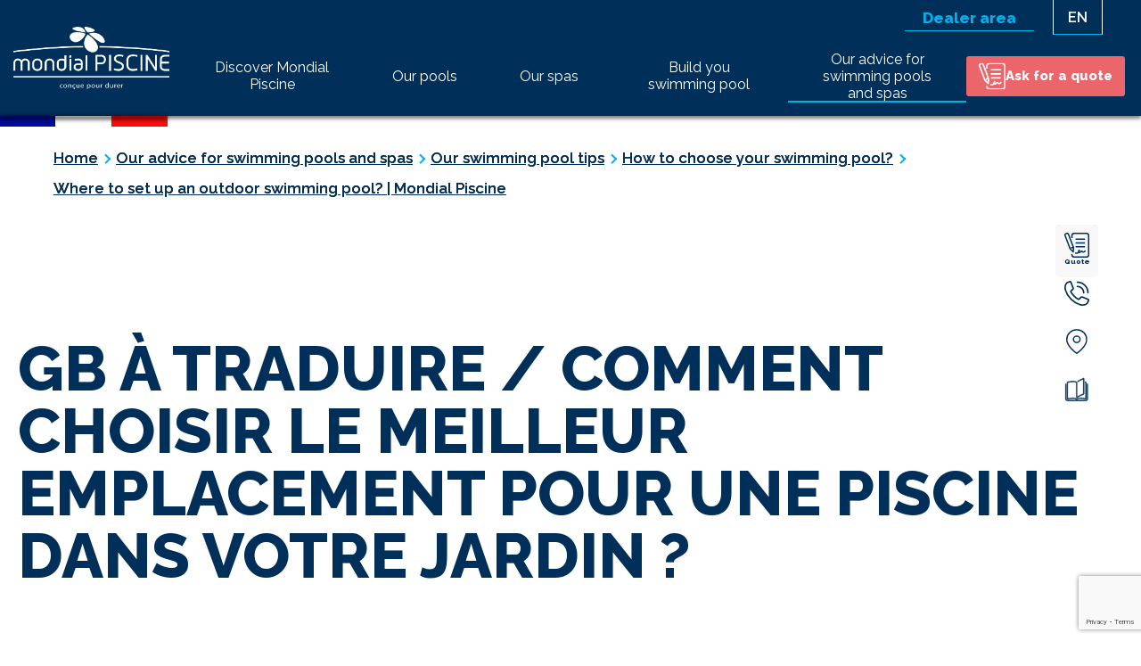

--- FILE ---
content_type: text/html; charset=UTF-8
request_url: https://www.mondial-piscine.eu/en/our-advice-for-swimming-pools-and-spas/our-swimming-pool-tips/how-to-choose-your-swimming-pool/where-to-set-up-an-outdoor-swimming-pool-mondial-piscine/
body_size: 23041
content:
<!DOCTYPE html>
<html lang="en-GB">

<head>
    <meta charset="UTF-8">
    <title>Where to set up an outdoor swimming pool? | Mondial Piscine - Mondial Piscine</title>
        <!-- mobile metas -->
    <meta name="mobile-web-app-capable" content="yes">
    <meta name="apple-mobile-web-app-status-bar-style" content="black-translucent">
    <!-- fin mobile metas -->

    <meta http-equiv="X-UA-Compatible" content="IE=edge">
    <meta name="viewport" content="width=device-width,initial-scale=1.0,maximum-scale=1.0,viewport-fit=cover">
    <link rel="preconnect" href="https://fonts.googleapis.com">
    <link rel="preconnect" href="https://fonts.gstatic.com">
    <link href="https://fonts.googleapis.com/css2?family=Raleway:wght@400;500;600;800&display=swap" rel="stylesheet">

    
    <meta name='robots' content='index, follow, max-image-preview:large, max-snippet:-1, max-video-preview:-1' />
<link rel="alternate" href="https://www.mondial-piscine.eu/conseils-piscine-spa/conseil-piscine/choisir-piscine/ou-implanter-une-piscine-exterieure-mondial-piscine/" hreflang="fr" />
<link rel="alternate" href="https://www.mondial-piscine.eu/en/our-advice-for-swimming-pools-and-spas/our-swimming-pool-tips/how-to-choose-your-swimming-pool/where-to-set-up-an-outdoor-swimming-pool-mondial-piscine/" hreflang="en" />

	<!-- This site is optimized with the Yoast SEO plugin v26.6 - https://yoast.com/wordpress/plugins/seo/ -->
	<meta name="description" content="Faire le choix du meilleur emplacement pour votre piscine enterrée nécessite de prendre en compte de nombreux critères, tels que la configuration ou l’exposition de votre terrain." />
	<link rel="canonical" href="https://www.mondial-piscine.eu/en/our-advice-for-swimming-pools-and-spas/our-swimming-pool-tips/how-to-choose-your-swimming-pool/where-to-set-up-an-outdoor-swimming-pool-mondial-piscine/" />
	<meta property="og:locale" content="en_GB" />
	<meta property="og:locale:alternate" content="fr_FR" />
	<meta property="og:type" content="article" />
	<meta property="og:title" content="Where to set up an outdoor swimming pool? | Mondial Piscine - Mondial Piscine" />
	<meta property="og:description" content="Faire le choix du meilleur emplacement pour votre piscine enterrée nécessite de prendre en compte de nombreux critères, tels que la configuration ou l’exposition de votre terrain." />
	<meta property="og:url" content="https://www.mondial-piscine.eu/en/our-advice-for-swimming-pools-and-spas/our-swimming-pool-tips/how-to-choose-your-swimming-pool/where-to-set-up-an-outdoor-swimming-pool-mondial-piscine/" />
	<meta property="og:site_name" content="Mondial Piscine" />
	<meta property="article:publisher" content="https://www.facebook.com/mondialpiscine72" />
	<meta property="article:published_time" content="2022-06-30T15:08:51+00:00" />
	<meta property="article:modified_time" content="2022-06-30T15:08:55+00:00" />
	<meta property="og:image" content="https://www.mondial-piscine.eu/content/uploads/2021/11/piscine-rectangulaire.jpg" />
	<meta property="og:image:width" content="346" />
	<meta property="og:image:height" content="228" />
	<meta property="og:image:type" content="image/jpeg" />
	<meta name="author" content="nbAdmin" />
	<meta name="twitter:card" content="summary_large_image" />
	<meta name="twitter:label1" content="Written by" />
	<meta name="twitter:data1" content="nbAdmin" />
	<script type="application/ld+json" class="yoast-schema-graph">{"@context":"https://schema.org","@graph":[{"@type":"Article","@id":"https://www.mondial-piscine.eu/en/our-advice-for-swimming-pools-and-spas/our-swimming-pool-tips/how-to-choose-your-swimming-pool/where-to-set-up-an-outdoor-swimming-pool-mondial-piscine/#article","isPartOf":{"@id":"https://www.mondial-piscine.eu/en/our-advice-for-swimming-pools-and-spas/our-swimming-pool-tips/how-to-choose-your-swimming-pool/where-to-set-up-an-outdoor-swimming-pool-mondial-piscine/"},"author":{"name":"nbAdmin","@id":"https://www.mondial-piscine.eu/en/#/schema/person/735799b0d80b7b999fbd259b03a1959a"},"headline":"Where to set up an outdoor swimming pool? | Mondial Piscine","datePublished":"2022-06-30T15:08:51+00:00","dateModified":"2022-06-30T15:08:55+00:00","mainEntityOfPage":{"@id":"https://www.mondial-piscine.eu/en/our-advice-for-swimming-pools-and-spas/our-swimming-pool-tips/how-to-choose-your-swimming-pool/where-to-set-up-an-outdoor-swimming-pool-mondial-piscine/"},"wordCount":10,"publisher":{"@id":"https://www.mondial-piscine.eu/en/#organization"},"image":{"@id":"https://www.mondial-piscine.eu/en/our-advice-for-swimming-pools-and-spas/our-swimming-pool-tips/how-to-choose-your-swimming-pool/where-to-set-up-an-outdoor-swimming-pool-mondial-piscine/#primaryimage"},"thumbnailUrl":"https://www.mondial-piscine.eu/content/uploads/2021/11/piscine-rectangulaire.jpg","articleSection":["How to choose your swimming pool?"],"inLanguage":"en-GB"},{"@type":"WebPage","@id":"https://www.mondial-piscine.eu/en/our-advice-for-swimming-pools-and-spas/our-swimming-pool-tips/how-to-choose-your-swimming-pool/where-to-set-up-an-outdoor-swimming-pool-mondial-piscine/","url":"https://www.mondial-piscine.eu/en/our-advice-for-swimming-pools-and-spas/our-swimming-pool-tips/how-to-choose-your-swimming-pool/where-to-set-up-an-outdoor-swimming-pool-mondial-piscine/","name":"Where to set up an outdoor swimming pool? | Mondial Piscine - Mondial Piscine","isPartOf":{"@id":"https://www.mondial-piscine.eu/en/#website"},"primaryImageOfPage":{"@id":"https://www.mondial-piscine.eu/en/our-advice-for-swimming-pools-and-spas/our-swimming-pool-tips/how-to-choose-your-swimming-pool/where-to-set-up-an-outdoor-swimming-pool-mondial-piscine/#primaryimage"},"image":{"@id":"https://www.mondial-piscine.eu/en/our-advice-for-swimming-pools-and-spas/our-swimming-pool-tips/how-to-choose-your-swimming-pool/where-to-set-up-an-outdoor-swimming-pool-mondial-piscine/#primaryimage"},"thumbnailUrl":"https://www.mondial-piscine.eu/content/uploads/2021/11/piscine-rectangulaire.jpg","datePublished":"2022-06-30T15:08:51+00:00","dateModified":"2022-06-30T15:08:55+00:00","description":"Faire le choix du meilleur emplacement pour votre piscine enterrée nécessite de prendre en compte de nombreux critères, tels que la configuration ou l’exposition de votre terrain.","breadcrumb":{"@id":"https://www.mondial-piscine.eu/en/our-advice-for-swimming-pools-and-spas/our-swimming-pool-tips/how-to-choose-your-swimming-pool/where-to-set-up-an-outdoor-swimming-pool-mondial-piscine/#breadcrumb"},"inLanguage":"en-GB","potentialAction":[{"@type":"ReadAction","target":["https://www.mondial-piscine.eu/en/our-advice-for-swimming-pools-and-spas/our-swimming-pool-tips/how-to-choose-your-swimming-pool/where-to-set-up-an-outdoor-swimming-pool-mondial-piscine/"]}]},{"@type":"ImageObject","inLanguage":"en-GB","@id":"https://www.mondial-piscine.eu/en/our-advice-for-swimming-pools-and-spas/our-swimming-pool-tips/how-to-choose-your-swimming-pool/where-to-set-up-an-outdoor-swimming-pool-mondial-piscine/#primaryimage","url":"https://www.mondial-piscine.eu/content/uploads/2021/11/piscine-rectangulaire.jpg","contentUrl":"https://www.mondial-piscine.eu/content/uploads/2021/11/piscine-rectangulaire.jpg","width":346,"height":228,"caption":"Piscine rectangulaire"},{"@type":"BreadcrumbList","@id":"https://www.mondial-piscine.eu/en/our-advice-for-swimming-pools-and-spas/our-swimming-pool-tips/how-to-choose-your-swimming-pool/where-to-set-up-an-outdoor-swimming-pool-mondial-piscine/#breadcrumb","itemListElement":[{"@type":"ListItem","position":1,"name":"Home","item":"https://www.mondial-piscine.eu/en/"},{"@type":"ListItem","position":2,"name":"Where to set up an outdoor swimming pool? | Mondial Piscine"}]},{"@type":"WebSite","@id":"https://www.mondial-piscine.eu/en/#website","url":"https://www.mondial-piscine.eu/en/","name":"Mondial Piscine","description":"Swimming pool builder","publisher":{"@id":"https://www.mondial-piscine.eu/en/#organization"},"potentialAction":[{"@type":"SearchAction","target":{"@type":"EntryPoint","urlTemplate":"https://www.mondial-piscine.eu/en/?s={search_term_string}"},"query-input":{"@type":"PropertyValueSpecification","valueRequired":true,"valueName":"search_term_string"}}],"inLanguage":"en-GB"},{"@type":"Organization","@id":"https://www.mondial-piscine.eu/en/#organization","name":"Mondial Piscine","url":"https://www.mondial-piscine.eu/en/","logo":{"@type":"ImageObject","inLanguage":"en-GB","@id":"https://www.mondial-piscine.eu/en/#/schema/logo/image/","url":"https://www.mondial-piscine.eu/content/uploads/2025/12/logo-Mondial-Piscine-horizontal-sans-fond.png","contentUrl":"https://www.mondial-piscine.eu/content/uploads/2025/12/logo-Mondial-Piscine-horizontal-sans-fond.png","width":1209,"height":479,"caption":"Mondial Piscine"},"image":{"@id":"https://www.mondial-piscine.eu/en/#/schema/logo/image/"},"sameAs":["https://www.facebook.com/mondialpiscine72","https://www.linkedin.com/in/mondial-piscine-a0921199"]},{"@type":"Person","@id":"https://www.mondial-piscine.eu/en/#/schema/person/735799b0d80b7b999fbd259b03a1959a","name":"nbAdmin","image":{"@type":"ImageObject","inLanguage":"en-GB","@id":"https://www.mondial-piscine.eu/en/#/schema/person/image/","url":"https://secure.gravatar.com/avatar/4aa4ca12293ac24727d29a6f1262917adbcc1756200c40c42294cdd2281123d8?s=96&d=mm&r=g","contentUrl":"https://secure.gravatar.com/avatar/4aa4ca12293ac24727d29a6f1262917adbcc1756200c40c42294cdd2281123d8?s=96&d=mm&r=g","caption":"nbAdmin"},"sameAs":["https://www.mondial-piscine.eu//wpress"]}]}</script>
	<!-- / Yoast SEO plugin. -->


<link rel='dns-prefetch' href='//ajax.googleapis.com' />
<link rel='dns-prefetch' href='//cdn.jsdelivr.net' />
<link href='https://fonts.gstatic.com' crossorigin rel='preconnect' />
<link rel="alternate" title="oEmbed (JSON)" type="application/json+oembed" href="https://www.mondial-piscine.eu/wp-json/oembed/1.0/embed?url=https%3A%2F%2Fwww.mondial-piscine.eu%2Fen%2Four-advice-for-swimming-pools-and-spas%2Four-swimming-pool-tips%2Fhow-to-choose-your-swimming-pool%2Fwhere-to-set-up-an-outdoor-swimming-pool-mondial-piscine%2F&#038;lang=en" />
<link rel="alternate" title="oEmbed (XML)" type="text/xml+oembed" href="https://www.mondial-piscine.eu/wp-json/oembed/1.0/embed?url=https%3A%2F%2Fwww.mondial-piscine.eu%2Fen%2Four-advice-for-swimming-pools-and-spas%2Four-swimming-pool-tips%2Fhow-to-choose-your-swimming-pool%2Fwhere-to-set-up-an-outdoor-swimming-pool-mondial-piscine%2F&#038;format=xml&#038;lang=en" />
<style id='wp-img-auto-sizes-contain-inline-css' type='text/css'>
img:is([sizes=auto i],[sizes^="auto," i]){contain-intrinsic-size:3000px 1500px}
/*# sourceURL=wp-img-auto-sizes-contain-inline-css */
</style>
<style id='wp-block-library-inline-css' type='text/css'>
:root{--wp-block-synced-color:#7a00df;--wp-block-synced-color--rgb:122,0,223;--wp-bound-block-color:var(--wp-block-synced-color);--wp-editor-canvas-background:#ddd;--wp-admin-theme-color:#007cba;--wp-admin-theme-color--rgb:0,124,186;--wp-admin-theme-color-darker-10:#006ba1;--wp-admin-theme-color-darker-10--rgb:0,107,160.5;--wp-admin-theme-color-darker-20:#005a87;--wp-admin-theme-color-darker-20--rgb:0,90,135;--wp-admin-border-width-focus:2px}@media (min-resolution:192dpi){:root{--wp-admin-border-width-focus:1.5px}}.wp-element-button{cursor:pointer}:root .has-very-light-gray-background-color{background-color:#eee}:root .has-very-dark-gray-background-color{background-color:#313131}:root .has-very-light-gray-color{color:#eee}:root .has-very-dark-gray-color{color:#313131}:root .has-vivid-green-cyan-to-vivid-cyan-blue-gradient-background{background:linear-gradient(135deg,#00d084,#0693e3)}:root .has-purple-crush-gradient-background{background:linear-gradient(135deg,#34e2e4,#4721fb 50%,#ab1dfe)}:root .has-hazy-dawn-gradient-background{background:linear-gradient(135deg,#faaca8,#dad0ec)}:root .has-subdued-olive-gradient-background{background:linear-gradient(135deg,#fafae1,#67a671)}:root .has-atomic-cream-gradient-background{background:linear-gradient(135deg,#fdd79a,#004a59)}:root .has-nightshade-gradient-background{background:linear-gradient(135deg,#330968,#31cdcf)}:root .has-midnight-gradient-background{background:linear-gradient(135deg,#020381,#2874fc)}:root{--wp--preset--font-size--normal:16px;--wp--preset--font-size--huge:42px}.has-regular-font-size{font-size:1em}.has-larger-font-size{font-size:2.625em}.has-normal-font-size{font-size:var(--wp--preset--font-size--normal)}.has-huge-font-size{font-size:var(--wp--preset--font-size--huge)}.has-text-align-center{text-align:center}.has-text-align-left{text-align:left}.has-text-align-right{text-align:right}.has-fit-text{white-space:nowrap!important}#end-resizable-editor-section{display:none}.aligncenter{clear:both}.items-justified-left{justify-content:flex-start}.items-justified-center{justify-content:center}.items-justified-right{justify-content:flex-end}.items-justified-space-between{justify-content:space-between}.screen-reader-text{border:0;clip-path:inset(50%);height:1px;margin:-1px;overflow:hidden;padding:0;position:absolute;width:1px;word-wrap:normal!important}.screen-reader-text:focus{background-color:#ddd;clip-path:none;color:#444;display:block;font-size:1em;height:auto;left:5px;line-height:normal;padding:15px 23px 14px;text-decoration:none;top:5px;width:auto;z-index:100000}html :where(.has-border-color){border-style:solid}html :where([style*=border-top-color]){border-top-style:solid}html :where([style*=border-right-color]){border-right-style:solid}html :where([style*=border-bottom-color]){border-bottom-style:solid}html :where([style*=border-left-color]){border-left-style:solid}html :where([style*=border-width]){border-style:solid}html :where([style*=border-top-width]){border-top-style:solid}html :where([style*=border-right-width]){border-right-style:solid}html :where([style*=border-bottom-width]){border-bottom-style:solid}html :where([style*=border-left-width]){border-left-style:solid}html :where(img[class*=wp-image-]){height:auto;max-width:100%}:where(figure){margin:0 0 1em}html :where(.is-position-sticky){--wp-admin--admin-bar--position-offset:var(--wp-admin--admin-bar--height,0px)}@media screen and (max-width:600px){html :where(.is-position-sticky){--wp-admin--admin-bar--position-offset:0px}}

/*# sourceURL=wp-block-library-inline-css */
</style><style id='global-styles-inline-css' type='text/css'>
:root{--wp--preset--aspect-ratio--square: 1;--wp--preset--aspect-ratio--4-3: 4/3;--wp--preset--aspect-ratio--3-4: 3/4;--wp--preset--aspect-ratio--3-2: 3/2;--wp--preset--aspect-ratio--2-3: 2/3;--wp--preset--aspect-ratio--16-9: 16/9;--wp--preset--aspect-ratio--9-16: 9/16;--wp--preset--color--black: #000000;--wp--preset--color--cyan-bluish-gray: #abb8c3;--wp--preset--color--white: #fff;--wp--preset--color--pale-pink: #f78da7;--wp--preset--color--vivid-red: #cf2e2e;--wp--preset--color--luminous-vivid-orange: #ff6900;--wp--preset--color--luminous-vivid-amber: #fcb900;--wp--preset--color--light-green-cyan: #7bdcb5;--wp--preset--color--vivid-green-cyan: #00d084;--wp--preset--color--pale-cyan-blue: #8ed1fc;--wp--preset--color--vivid-cyan-blue: #0693e3;--wp--preset--color--vivid-purple: #9b51e0;--wp--preset--color--blue-1: #002f59;--wp--preset--color--blue-2: #00b1eb;--wp--preset--color--grey: #444;--wp--preset--gradient--vivid-cyan-blue-to-vivid-purple: linear-gradient(135deg,rgb(6,147,227) 0%,rgb(155,81,224) 100%);--wp--preset--gradient--light-green-cyan-to-vivid-green-cyan: linear-gradient(135deg,rgb(122,220,180) 0%,rgb(0,208,130) 100%);--wp--preset--gradient--luminous-vivid-amber-to-luminous-vivid-orange: linear-gradient(135deg,rgb(252,185,0) 0%,rgb(255,105,0) 100%);--wp--preset--gradient--luminous-vivid-orange-to-vivid-red: linear-gradient(135deg,rgb(255,105,0) 0%,rgb(207,46,46) 100%);--wp--preset--gradient--very-light-gray-to-cyan-bluish-gray: linear-gradient(135deg,rgb(238,238,238) 0%,rgb(169,184,195) 100%);--wp--preset--gradient--cool-to-warm-spectrum: linear-gradient(135deg,rgb(74,234,220) 0%,rgb(151,120,209) 20%,rgb(207,42,186) 40%,rgb(238,44,130) 60%,rgb(251,105,98) 80%,rgb(254,248,76) 100%);--wp--preset--gradient--blush-light-purple: linear-gradient(135deg,rgb(255,206,236) 0%,rgb(152,150,240) 100%);--wp--preset--gradient--blush-bordeaux: linear-gradient(135deg,rgb(254,205,165) 0%,rgb(254,45,45) 50%,rgb(107,0,62) 100%);--wp--preset--gradient--luminous-dusk: linear-gradient(135deg,rgb(255,203,112) 0%,rgb(199,81,192) 50%,rgb(65,88,208) 100%);--wp--preset--gradient--pale-ocean: linear-gradient(135deg,rgb(255,245,203) 0%,rgb(182,227,212) 50%,rgb(51,167,181) 100%);--wp--preset--gradient--electric-grass: linear-gradient(135deg,rgb(202,248,128) 0%,rgb(113,206,126) 100%);--wp--preset--gradient--midnight: linear-gradient(135deg,rgb(2,3,129) 0%,rgb(40,116,252) 100%);--wp--preset--font-size--small: 13px;--wp--preset--font-size--medium: 20px;--wp--preset--font-size--large: 36px;--wp--preset--font-size--x-large: 42px;--wp--preset--spacing--20: 0.44rem;--wp--preset--spacing--30: 0.67rem;--wp--preset--spacing--40: 1rem;--wp--preset--spacing--50: 1.5rem;--wp--preset--spacing--60: 2.25rem;--wp--preset--spacing--70: 3.38rem;--wp--preset--spacing--80: 5.06rem;--wp--preset--shadow--natural: 6px 6px 9px rgba(0, 0, 0, 0.2);--wp--preset--shadow--deep: 12px 12px 50px rgba(0, 0, 0, 0.4);--wp--preset--shadow--sharp: 6px 6px 0px rgba(0, 0, 0, 0.2);--wp--preset--shadow--outlined: 6px 6px 0px -3px rgb(255, 255, 255), 6px 6px rgb(0, 0, 0);--wp--preset--shadow--crisp: 6px 6px 0px rgb(0, 0, 0);}:where(.is-layout-flex){gap: 0.5em;}:where(.is-layout-grid){gap: 0.5em;}body .is-layout-flex{display: flex;}.is-layout-flex{flex-wrap: wrap;align-items: center;}.is-layout-flex > :is(*, div){margin: 0;}body .is-layout-grid{display: grid;}.is-layout-grid > :is(*, div){margin: 0;}:where(.wp-block-columns.is-layout-flex){gap: 2em;}:where(.wp-block-columns.is-layout-grid){gap: 2em;}:where(.wp-block-post-template.is-layout-flex){gap: 1.25em;}:where(.wp-block-post-template.is-layout-grid){gap: 1.25em;}.has-black-color{color: var(--wp--preset--color--black) !important;}.has-cyan-bluish-gray-color{color: var(--wp--preset--color--cyan-bluish-gray) !important;}.has-white-color{color: var(--wp--preset--color--white) !important;}.has-pale-pink-color{color: var(--wp--preset--color--pale-pink) !important;}.has-vivid-red-color{color: var(--wp--preset--color--vivid-red) !important;}.has-luminous-vivid-orange-color{color: var(--wp--preset--color--luminous-vivid-orange) !important;}.has-luminous-vivid-amber-color{color: var(--wp--preset--color--luminous-vivid-amber) !important;}.has-light-green-cyan-color{color: var(--wp--preset--color--light-green-cyan) !important;}.has-vivid-green-cyan-color{color: var(--wp--preset--color--vivid-green-cyan) !important;}.has-pale-cyan-blue-color{color: var(--wp--preset--color--pale-cyan-blue) !important;}.has-vivid-cyan-blue-color{color: var(--wp--preset--color--vivid-cyan-blue) !important;}.has-vivid-purple-color{color: var(--wp--preset--color--vivid-purple) !important;}.has-black-background-color{background-color: var(--wp--preset--color--black) !important;}.has-cyan-bluish-gray-background-color{background-color: var(--wp--preset--color--cyan-bluish-gray) !important;}.has-white-background-color{background-color: var(--wp--preset--color--white) !important;}.has-pale-pink-background-color{background-color: var(--wp--preset--color--pale-pink) !important;}.has-vivid-red-background-color{background-color: var(--wp--preset--color--vivid-red) !important;}.has-luminous-vivid-orange-background-color{background-color: var(--wp--preset--color--luminous-vivid-orange) !important;}.has-luminous-vivid-amber-background-color{background-color: var(--wp--preset--color--luminous-vivid-amber) !important;}.has-light-green-cyan-background-color{background-color: var(--wp--preset--color--light-green-cyan) !important;}.has-vivid-green-cyan-background-color{background-color: var(--wp--preset--color--vivid-green-cyan) !important;}.has-pale-cyan-blue-background-color{background-color: var(--wp--preset--color--pale-cyan-blue) !important;}.has-vivid-cyan-blue-background-color{background-color: var(--wp--preset--color--vivid-cyan-blue) !important;}.has-vivid-purple-background-color{background-color: var(--wp--preset--color--vivid-purple) !important;}.has-black-border-color{border-color: var(--wp--preset--color--black) !important;}.has-cyan-bluish-gray-border-color{border-color: var(--wp--preset--color--cyan-bluish-gray) !important;}.has-white-border-color{border-color: var(--wp--preset--color--white) !important;}.has-pale-pink-border-color{border-color: var(--wp--preset--color--pale-pink) !important;}.has-vivid-red-border-color{border-color: var(--wp--preset--color--vivid-red) !important;}.has-luminous-vivid-orange-border-color{border-color: var(--wp--preset--color--luminous-vivid-orange) !important;}.has-luminous-vivid-amber-border-color{border-color: var(--wp--preset--color--luminous-vivid-amber) !important;}.has-light-green-cyan-border-color{border-color: var(--wp--preset--color--light-green-cyan) !important;}.has-vivid-green-cyan-border-color{border-color: var(--wp--preset--color--vivid-green-cyan) !important;}.has-pale-cyan-blue-border-color{border-color: var(--wp--preset--color--pale-cyan-blue) !important;}.has-vivid-cyan-blue-border-color{border-color: var(--wp--preset--color--vivid-cyan-blue) !important;}.has-vivid-purple-border-color{border-color: var(--wp--preset--color--vivid-purple) !important;}.has-vivid-cyan-blue-to-vivid-purple-gradient-background{background: var(--wp--preset--gradient--vivid-cyan-blue-to-vivid-purple) !important;}.has-light-green-cyan-to-vivid-green-cyan-gradient-background{background: var(--wp--preset--gradient--light-green-cyan-to-vivid-green-cyan) !important;}.has-luminous-vivid-amber-to-luminous-vivid-orange-gradient-background{background: var(--wp--preset--gradient--luminous-vivid-amber-to-luminous-vivid-orange) !important;}.has-luminous-vivid-orange-to-vivid-red-gradient-background{background: var(--wp--preset--gradient--luminous-vivid-orange-to-vivid-red) !important;}.has-very-light-gray-to-cyan-bluish-gray-gradient-background{background: var(--wp--preset--gradient--very-light-gray-to-cyan-bluish-gray) !important;}.has-cool-to-warm-spectrum-gradient-background{background: var(--wp--preset--gradient--cool-to-warm-spectrum) !important;}.has-blush-light-purple-gradient-background{background: var(--wp--preset--gradient--blush-light-purple) !important;}.has-blush-bordeaux-gradient-background{background: var(--wp--preset--gradient--blush-bordeaux) !important;}.has-luminous-dusk-gradient-background{background: var(--wp--preset--gradient--luminous-dusk) !important;}.has-pale-ocean-gradient-background{background: var(--wp--preset--gradient--pale-ocean) !important;}.has-electric-grass-gradient-background{background: var(--wp--preset--gradient--electric-grass) !important;}.has-midnight-gradient-background{background: var(--wp--preset--gradient--midnight) !important;}.has-small-font-size{font-size: var(--wp--preset--font-size--small) !important;}.has-medium-font-size{font-size: var(--wp--preset--font-size--medium) !important;}.has-large-font-size{font-size: var(--wp--preset--font-size--large) !important;}.has-x-large-font-size{font-size: var(--wp--preset--font-size--x-large) !important;}
/*# sourceURL=global-styles-inline-css */
</style>

<style id='classic-theme-styles-inline-css' type='text/css'>
/*! This file is auto-generated */
.wp-block-button__link{color:#fff;background-color:#32373c;border-radius:9999px;box-shadow:none;text-decoration:none;padding:calc(.667em + 2px) calc(1.333em + 2px);font-size:1.125em}.wp-block-file__button{background:#32373c;color:#fff;text-decoration:none}
/*# sourceURL=/wp-includes/css/classic-themes.min.css */
</style>
<link rel='stylesheet' id='menu-image-css' href='https://www.mondial-piscine.eu/content/plugins/menu-image/includes/css/menu-image.css?ver=3.13' type='text/css' media='all' />
<link rel='stylesheet' id='dashicons-css' href='https://www.mondial-piscine.eu/wpress/wp-includes/css/dashicons.min.css' type='text/css' media='all' />
<link rel='stylesheet' id='seize_jobboard_styles-css' href='https://www.mondial-piscine.eu/content/plugins/pci-jobboard/assets/css/style.css' type='text/css' media='all' />
<link rel='stylesheet' id='acf-global-css' href='https://www.mondial-piscine.eu/content/plugins/advanced-custom-fields-pro/assets/build/css/acf-global.min.css?ver=6.7.0.2' type='text/css' media='all' />
<link rel='stylesheet' id='acf-input-css' href='https://www.mondial-piscine.eu/content/plugins/advanced-custom-fields-pro/assets/build/css/acf-input.min.css?ver=6.7.0.2' type='text/css' media='all' />
<link rel='stylesheet' id='acf-pro-input-css' href='https://www.mondial-piscine.eu/content/plugins/advanced-custom-fields-pro/assets/build/css/pro/acf-pro-input.min.css?ver=6.7.0.2' type='text/css' media='all' />
<link rel='stylesheet' id='select2-css' href='https://www.mondial-piscine.eu/content/plugins/advanced-custom-fields-pro/assets/inc/select2/4/select2.min.css?ver=4.0.13' type='text/css' media='all' />
<link rel='stylesheet' id='acf-datepicker-css' href='https://www.mondial-piscine.eu/content/plugins/advanced-custom-fields-pro/assets/inc/datepicker/jquery-ui.min.css?ver=1.11.4' type='text/css' media='all' />
<link rel='stylesheet' id='acf-timepicker-css' href='https://www.mondial-piscine.eu/content/plugins/advanced-custom-fields-pro/assets/inc/timepicker/jquery-ui-timepicker-addon.min.css?ver=1.6.1' type='text/css' media='all' />
<link rel='stylesheet' id='wp-color-picker-css' href='https://www.mondial-piscine.eu/wpress/wp-admin/css/color-picker.min.css' type='text/css' media='all' />
<link rel='stylesheet' id='nbStyles-css' href='https://www.mondial-piscine.eu/content/themes/MondialPiscine/dist/css/styles.min.css' type='text/css' media='all' />
<link rel='stylesheet' id='16Modules-css' href='https://www.mondial-piscine.eu/content/themes/MondialPiscine/dist/css/modules.min.css' type='text/css' media='all' />
<link rel='stylesheet' id='slickcss-css' href='https://cdn.jsdelivr.net/npm/slick-carousel@1.8.1/slick/slick.css' type='text/css' media='all' />
<script type="text/javascript" src="https://ajax.googleapis.com/ajax/libs/jquery/3.2.1/jquery.min.js?ver=3.2.1" id="jquery-js"></script>
<script type="text/javascript" src="https://www.mondial-piscine.eu/content/plugins/advanced-custom-fields-pro/assets/inc/select2/4/select2.full.min.js?ver=4.0.13" id="select2-js"></script>
<link rel="https://api.w.org/" href="https://www.mondial-piscine.eu/wp-json/" /><link rel="alternate" title="JSON" type="application/json" href="https://www.mondial-piscine.eu/wp-json/wp/v2/posts/13088" />            <!-- GMT: dataLayer -->
            <script>
                window.dataLayer = window.dataLayer || [];
            </script>
            <!-- GMT: fin dataLayer -->

            <!-- GMT: Master Tag Header -->
            <!-- Google Tag Manager -->
            <script>
                (function (w, d, s, l, i) {
                    w[l] = w[l] || [];
                    w[l].push({
                        'gtm.start': new Date().getTime(),
                        event: 'gtm.js'
                    });
                    var f = d.getElementsByTagName(s)[0],
                        j = d.createElement(s),
                        dl = l != 'dataLayer' ? '&l=' + l : '';
                    j.async = true;
                    j.src =
                        'https://www.googletagmanager.com/gtm.js?id=' + i + dl;
                    f.parentNode.insertBefore(j, f);
                })(window, document, 'script', 'dataLayer', 'GTM-K9XVVK8');
            </script>
            <!-- End Google Tag Manager -->
            <!-- GMT: Fin Master Tag Header -->
                <script>
            (function () {
                var WebP = new Image();
                WebP.onload = WebP.onerror = function () {
                    if (WebP.height != 2) {
                        var sc = document.createElement('script');
                        sc.type = 'text/javascript';
                        sc.async = true;
                        var s = document.getElementsByTagName('script')[0];
                        sc.src = 'https://webpjs.appspot.com/js/webpjs-0.0.2.min.js';
                        s.parentNode.insertBefore(sc, s);
                    }
                };
                WebP.src =
                    '[data-uri]';
            })();
        </script>
        <link rel="icon" href="https://www.mondial-piscine.eu/content/uploads/2021/10/Favicone2.png" sizes="32x32" />
<link rel="icon" href="https://www.mondial-piscine.eu/content/uploads/2021/10/Favicone2.png" sizes="192x192" />
<link rel="apple-touch-icon" href="https://www.mondial-piscine.eu/content/uploads/2021/10/Favicone2.png" />
<meta name="msapplication-TileImage" content="https://www.mondial-piscine.eu/content/uploads/2021/10/Favicone2.png" />
    <style type="text/css">
        .global-shadow {
            box-shadow: 0 3px 6px rgba(0,0,0,0.16), 0 3px 6px rgba(0,0,0,0.23);;
        }

        .global-shadow-hover:hover {
            box-shadow: 0 14px 28px rgba(0,0,0,0.25), 0 10px 10px rgba(0,0,0,0.22);;
        }

            </style>
<link rel='stylesheet' id='contact-form-7-css' href='https://www.mondial-piscine.eu/content/plugins/contact-form-7/includes/css/styles.css?ver=6.1.4' type='text/css' media='all' />
</head>

<body class="wp-singular post-template-default single single-post single-format-standard wp-theme-MondialPiscine" itemscope itemtype="http://schema.org/WebPage">
    <!-- Google Tag Manager (noscript) -->
    <noscript>
        <iframe src="https://www.googletagmanager.com/ns.html?id=GTM-K9XVVK8" height="0" width="0"
            style="display:none;visibility:hidden"></iframe>
    </noscript>
    <!-- End Google Tag Manager (noscript) -->

    
    <ul class="print-hidden">
        <li><a class="" href="https://www.mondial-piscine.eu/en/our-advice-for-swimming-pools-and-spas/our-swimming-pool-tips/how-to-choose-your-swimming-pool/where-to-set-up-an-outdoor-swimming-pool-mondial-piscine/#prim-nav">Aller au menu</a></li>
        <li><a class="" href="https://www.mondial-piscine.eu/en/our-advice-for-swimming-pools-and-spas/our-swimming-pool-tips/how-to-choose-your-swimming-pool/where-to-set-up-an-outdoor-swimming-pool-mondial-piscine/#primary">Aller au contenu</a></li>
    </ul>

    <header id="header" class="site-header" itemscope itemtype="http://schema.org/WPHeader">
        <meta itemprop="headline" content="Where to set up an outdoor swimming pool? | Mondial Piscine" />
        <div id="topmenu">
            <ul>
                                <li class=""><a href="https://mondial-piscine.app"
                        target="_blank">Dealer area</a></li>
            </ul>
            <ul class="lang-menu"><li class="lang-item menu-item"><button id="activeDropDown">en</button><ul class="dropdown-lang"><li><a lang="fr_FR" hreflang="fr_FR"
                href="https://www.mondial-piscine.eu/conseils-piscine-spa/conseil-piscine/choisir-piscine/ou-implanter-une-piscine-exterieure-mondial-piscine/">FR</a></li><li class="current"><a lang="en_GB" hreflang="en_GB"
                href="https://www.mondial-piscine.eu/en/our-advice-for-swimming-pools-and-spas/our-swimming-pool-tips/how-to-choose-your-swimming-pool/where-to-set-up-an-outdoor-swimming-pool-mondial-piscine/">EN</a></li></ul></li></ul>        </div>
        <div class="header-inner innerWidth">
                            <div id="logo_bloc" itemscope itemtype="http://schema.org/Organization">
                    <a id="logo_link" href="https://www.mondial-piscine.eu/en" itemprop="url">
                        <img sizes='Mondial Piscine' itemprop='url' class='logo-img' src='https://www.mondial-piscine.eu/content/uploads/2025/12/logo-Mondial-Piscine-horizontal-sans-fond.png' srcset='https://www.mondial-piscine.eu/content/uploads/2025/12/logo-Mondial-Piscine-horizontal-sans-fond.png 1209w' alt='' width='1209' height='479' />                    </a>
                </div>
            
            <div id="menubloc">
                <a id="toggle-menu" href="#menu">
                    <strong>Menu</strong>
                    <span></span>
                </a>
                <nav id="prim-nav" class="site-navigation nav-primary" itemscope
                    itemtype="https://schema.org/SiteNavigationElement">
                    <ul class="lang-menu"><li class="lang-item menu-item"><button id="mbActiveDropDown">en</button><ul class="dropdown-lang"><li><a lang="fr_FR" hreflang="fr_FR"
                href="https://www.mondial-piscine.eu/conseils-piscine-spa/conseil-piscine/choisir-piscine/ou-implanter-une-piscine-exterieure-mondial-piscine/">FR</a></li><li class="current"><a lang="en_GB" hreflang="en_GB"
                href="https://www.mondial-piscine.eu/en/our-advice-for-swimming-pools-and-spas/our-swimming-pool-tips/how-to-choose-your-swimming-pool/where-to-set-up-an-outdoor-swimming-pool-mondial-piscine/">EN</a></li></ul></li></ul>                    <ul class="nav-menu"><li id="menu-item-13528" class="menu-item menu-item-type-custom menu-item-object-custom menu-item-has-children menu-item-13528"><a href="https://www.mondial-piscine.eu/en/discover-mondial-piscine/" itemprop="url"><span itemprop="name">Discover Mondial Piscine</span></a>
<ul class="sub-menu">
	<li id="menu-item-13276" class="menu-item menu-item-type-post_type menu-item-object-page menu-item-13276"><a href="https://www.mondial-piscine.eu/en/discover-mondial-piscine/who-are-we/" itemprop="url"><span itemprop="name">Who are we?</span></a></li>
	<li id="menu-item-13277" class="menu-item menu-item-type-post_type menu-item-object-page menu-item-13277"><a href="https://www.mondial-piscine.eu/en/discover-mondial-piscine/our-commitments/" itemprop="url"><span itemprop="name">Our commitments</span></a></li>
	<li id="menu-item-14099" class="menu-item menu-item-type-post_type menu-item-object-page menu-item-14099"><a href="https://www.mondial-piscine.eu/en/eco-building/" itemprop="url"><span itemprop="name">Eco-building</span></a></li>
	<li id="menu-item-14100" class="menu-item menu-item-type-post_type menu-item-object-page menu-item-14100"><a href="https://www.mondial-piscine.eu/en/french-swimming-federation-ffn/" itemprop="url"><span itemprop="name">French Swimming Federation (FFN)</span></a></li>
	<li id="menu-item-13278" class="menu-item menu-item-type-post_type menu-item-object-page menu-item-13278"><a href="https://www.mondial-piscine.eu/en/discover-mondial-piscine/we-are-being-talked-about/" itemprop="url"><span itemprop="name">We are being talked about!</span></a></li>
</ul>
</li>
<li id="menu-item-13529" class="menu-item menu-item-type-custom menu-item-object-custom menu-item-has-children menu-item-13529"><a href="https://www.mondial-piscine.eu/en/our-pools/" itemprop="url"><span itemprop="name">Our pools</span></a>
<ul class="sub-menu">
	<li id="menu-item-13280" class="menu-item menu-item-type-post_type menu-item-object-piscine menu-item-13280"><a href="https://www.mondial-piscine.eu/en/nos-piscines/our-outdoor-pools/" class="menu-image-title-after menu-image-not-hovered" itemprop="url"><span itemprop="name"><picture class="menu-image menu-image-title-after" decoding="async" fetchpriority="high">
<source type="image/webp" srcset="https://www.mondial-piscine.eu/content/uploads/2021/10/piscine-exterieure-debordement.jpg.webp"/>
<img width="2560" height="718" src="https://www.mondial-piscine.eu/content/uploads/2021/10/piscine-exterieure-debordement.jpg" alt="Piscine extérieure à débordement" decoding="async" fetchpriority="high"/>
</picture>
<span class="menu-image-title-after menu-image-title">Our outdoor pools</span></span></a></li>
	<li id="menu-item-13281" class="menu-item menu-item-type-post_type menu-item-object-piscine menu-item-13281"><a href="https://www.mondial-piscine.eu/en/nos-piscines/our-indoor-pools/" class="menu-image-title-after menu-image-not-hovered" itemprop="url"><span itemprop="name"><picture class="menu-image menu-image-title-after" decoding="async">
<source type="image/webp" srcset="https://www.mondial-piscine.eu/content/uploads/2021/12/piscine-interieure-institut2.jpg.webp"/>
<img width="2560" height="718" src="https://www.mondial-piscine.eu/content/uploads/2021/12/piscine-interieure-institut2.jpg" alt="Piscine intérieure" decoding="async"/>
</picture>
<span class="menu-image-title-after menu-image-title">Our indoor pools</span></span></a></li>
	<li id="menu-item-13282" class="menu-item menu-item-type-post_type menu-item-object-piscine menu-item-13282"><a href="https://www.mondial-piscine.eu/en/nos-piscines/our-collective-swimming-pools/" class="menu-image-title-after menu-image-not-hovered" itemprop="url"><span itemprop="name"><picture class="menu-image menu-image-title-after" decoding="async">
<source type="image/webp" srcset="https://www.mondial-piscine.eu/content/uploads/2021/10/piscine-collective-hotel.jpg.webp"/>
<img width="2560" height="718" src="https://www.mondial-piscine.eu/content/uploads/2021/10/piscine-collective-hotel.jpg" alt="Piscine collective" decoding="async"/>
</picture>
<span class="menu-image-title-after menu-image-title">Our community pools</span></span></a></li>
	<li id="menu-item-13283" class="menu-item menu-item-type-post_type menu-item-object-piscine menu-item-13283"><a href="https://www.mondial-piscine.eu/en/nos-piscines/our-covered-pools/" class="menu-image-title-after menu-image-not-hovered" itemprop="url"><span itemprop="name"><picture class="menu-image menu-image-title-after" decoding="async">
<source type="image/webp" srcset="https://www.mondial-piscine.eu/content/uploads/2021/11/piscine-sous-abris-mob.jpg.webp"/>
<img width="988" height="718" src="https://www.mondial-piscine.eu/content/uploads/2021/11/piscine-sous-abris-mob.jpg" alt="Piscine sous-abri" decoding="async"/>
</picture>
<span class="menu-image-title-after menu-image-title">Our enclosed pools</span></span></a></li>
</ul>
</li>
<li id="menu-item-13530" class="menu-item menu-item-type-custom menu-item-object-custom menu-item-has-children menu-item-13530"><a href="https://www.mondial-piscine.eu/en/our-spas/" itemprop="url"><span itemprop="name">Our spas</span></a>
<ul class="sub-menu">
	<li id="menu-item-13285" class="menu-item menu-item-type-post_type menu-item-object-page menu-item-13285"><a href="https://www.mondial-piscine.eu/en/our-spas/our-range-of-spas-outdoor-and-indoor/" itemprop="url"><span itemprop="name">Our range of spas: outdoor and indoor</span></a></li>
	<li id="menu-item-14102" class="menu-item menu-item-type-post_type menu-item-object-page menu-item-14102"><a href="https://www.mondial-piscine.eu/en/our-spas/guarantees-and-after-sales-service/" itemprop="url"><span itemprop="name">Warranties and Spa After-Sales Service</span></a></li>
	<li id="menu-item-14098" class="menu-item menu-item-type-post_type menu-item-object-post menu-item-14098"><a href="https://www.mondial-piscine.eu/en/our-advice-for-swimming-pools-and-spas/our-swimming-pool-tips/equipment/" itemprop="url"><span itemprop="name">Equipment</span></a></li>
</ul>
</li>
<li id="menu-item-13531" class="menu-item menu-item-type-custom menu-item-object-custom menu-item-has-children menu-item-13531"><a href="https://www.mondial-piscine.eu/en/build-your-swimming-pool/" itemprop="url"><span itemprop="name">Build you swimming pool</span></a>
<ul class="sub-menu">
	<li id="menu-item-13290" class="menu-item menu-item-type-post_type menu-item-object-page menu-item-13290"><a href="https://www.mondial-piscine.eu/en/build-your-swimming-pool/the-mondial-pool-concept/" itemprop="url"><span itemprop="name">Concrete pool kit: our unique and patented concept￼</span></a></li>
	<li id="menu-item-13291" class="menu-item menu-item-type-post_type menu-item-object-page menu-item-13291"><a href="https://www.mondial-piscine.eu/en/build-your-swimming-pool/what-pool-bottom/" itemprop="url"><span itemprop="name">What pool bottom?</span></a></li>
	<li id="menu-item-13287" class="menu-item menu-item-type-post_type menu-item-object-page menu-item-13287"><a href="https://www.mondial-piscine.eu/en/our-spas/guarantees-and-after-sales-service/" itemprop="url"><span itemprop="name">Warranties and Spa After-Sales Service</span></a></li>
	<li id="menu-item-13292" class="menu-item menu-item-type-post_type menu-item-object-page menu-item-13292"><a href="https://www.mondial-piscine.eu/en/the-flat-bottomed-swimming-pool/" itemprop="url"><span itemprop="name">The flat-bottomed swimming pool</span></a></li>
	<li id="menu-item-13294" class="menu-item menu-item-type-post_type menu-item-object-post menu-item-13294"><a href="https://www.mondial-piscine.eu/en/our-advice-for-swimming-pools-and-spas/our-swimming-pool-tips/tips-for-maintaining-your-swimming-pool/water-treatment/" itemprop="url"><span itemprop="name">Water treatment</span></a></li>
	<li id="menu-item-13293" class="menu-item menu-item-type-post_type menu-item-object-page menu-item-13293"><a href="https://www.mondial-piscine.eu/en/securing-and-protecting-your-swimming-pool/" itemprop="url"><span itemprop="name">Securing and protecting your swimming pool</span></a></li>
</ul>
</li>
<li id="menu-item-13551" class="menu-item menu-item-type-taxonomy menu-item-object-category current-post-ancestor menu-item-13551"><a href="https://www.mondial-piscine.eu/en/our-advice-for-swimming-pools-and-spas/" itemprop="url"><span itemprop="name">Our advice for swimming pools and spas</span></a></li>
</ul>                    <div class="navigation-concession">
                        <ul>
                                                            <li>
                                    <a href="https://www.mondial-piscine.eu/en/become-a-dealer/"
                                        target="_blank">
                                        Join the network                                    </a>
                                </li>
                                                        <li>
                                <a href="https://mondial-piscine.app"
                                    target="_blank">
                                    Dealer area                                </a>
                            </li>
                        </ul>
                    </div>
                    <div class="menu-links">
                        <a href="https://www.mondial-piscine.eu/en/get-the-catalog/"
                            class="border-right">
                            <svg class='icon'><use xlink:href='https://www.mondial-piscine.eu/content/themes/MondialPiscine/img/icons.svg#catalogue'></use></svg>                            <span>
                                Download catalog                            </span>
                        </a>
                        <a href="https://www.mondial-piscine.eu/en/find-a-dealer/">
                            <svg class='icon'><use xlink:href='https://www.mondial-piscine.eu/content/themes/MondialPiscine/img/icons.svg#marqueur-geo'></use></svg>                            <span>
                                Find a dealer                            </span>
                        </a>
                    </div>
                </nav>
            </div>
            <div class="second-links">
                <a href="https://www.mondial-piscine.eu/en/quote-request/">

                    <svg id="Composant_79_4" data-name="Composant 79 – 4" xmlns="http://www.w3.org/2000/svg" xmlns:xlink="http://www.w3.org/1999/xlink" width="27.999" height="28" viewBox="0 0 27.999 28">
                        <defs>
                            <clipPath id="clip-path">
                                <rect id="Rectangle_2220" data-name="Rectangle 2220" width="27.999" height="28" fill="white" />
                            </clipPath>
                        </defs>
                        <g id="Groupe_552" data-name="Groupe 552" clip-path="url(#clip-path)">
                            <path id="Tracé_231" data-name="Tracé 231" d="M147.164.028,133.352.014h0a3.2,3.2,0,0,0-3.2,3.2V5.43a.748.748,0,0,0,1.5,0V3.211a1.7,1.7,0,0,1,1.7-1.7h0l13.813.014a1.7,1.7,0,0,1,1.7,1.7v21.59a1.7,1.7,0,0,1-1.7,1.7H133.348a1.7,1.7,0,0,1-1.7-1.7v-.193a.748.748,0,0,0-1.5,0v.193a3.2,3.2,0,0,0,3.2,3.2h13.813a3.2,3.2,0,0,0,3.2-3.2V3.226a3.2,3.2,0,0,0-3.194-3.2" transform="translate(-122.36 -0.013)" fill="white" />
                            <path id="Tracé_232" data-name="Tracé 232" d="M208.658,110.663h9.4a.748.748,0,0,0,0-1.5h-9.4a.748.748,0,1,0,0,1.5" transform="translate(-195.464 -102.631)" fill="white" />
                            <path id="Tracé_233" data-name="Tracé 233" d="M208.658,181.282h9.4a.748.748,0,0,0,0-1.5h-9.4a.748.748,0,1,0,0,1.5" transform="translate(-195.464 -169.022)" fill="white" />
                            <path id="Tracé_234" data-name="Tracé 234" d="M208.658,251.9h9.4a.748.748,0,0,0,0-1.5h-9.4a.748.748,0,1,0,0,1.5" transform="translate(-195.464 -235.415)" fill="white" />
                            <path id="Tracé_235" data-name="Tracé 235" d="M9.979,22.355a.748.748,0,0,0,.746-.7l.337-4.84a.749.749,0,0,0-.047-.317L5.354,1.561A2.416,2.416,0,0,0,2.238.158L1.56.415A2.419,2.419,0,0,0,.157,3.53L5.819,18.472a.748.748,0,0,0,.175.268l3.46,3.4a.748.748,0,0,0,.525.215M7.16,17.788,1.556,3a.921.921,0,0,1,.534-1.186l.678-.257a.92.92,0,0,1,1.186.534L9.15,15.8l-1.49.565a.748.748,0,1,0,.53,1.4l1.341-.508-.187,2.677Z" transform="translate(0 0)" fill="white" />
                            <path id="Tracé_236" data-name="Tracé 236" d="M198.569,318.592a.748.748,0,0,0,.226,1.034,2.428,2.428,0,0,0,1.326.381,3.394,3.394,0,0,0,2.364-1.049c.052-.055.109-.117.168-.186l.058.04a1.542,1.542,0,0,0,1.23.232,2.87,2.87,0,0,0,1.329-.9c.219-.222.468-.474.625-.491.137-.015.154-.017.379.229a1.745,1.745,0,0,0,1.091.655,2.879,2.879,0,0,0,3.01-1.49.748.748,0,1,0-1.277-.78,1.413,1.413,0,0,1-1.537.787,1.508,1.508,0,0,1-.183-.182,1.822,1.822,0,0,0-1.643-.706,2.594,2.594,0,0,0-1.53.927,1.927,1.927,0,0,1-.617.5.193.193,0,0,1-.079-.047,2.853,2.853,0,0,0,.469-2.024.748.748,0,0,0-.66-.527,1.042,1.042,0,0,0-.854.365,3.005,3.005,0,0,0-.611,2.014,4.977,4.977,0,0,1-.452.555,1.56,1.56,0,0,1-1.8.44.748.748,0,0,0-1.034.226" transform="translate(-186.571 -296.133)" fill="white" />
                        </g>
                    </svg>

                    <span>
                        Ask for a quote                    </span>
                </a>
            </div>
        </div>
        <div class="french-flag__container innerWidth">
            <div class="french-flag" id="french-flag">
                <picture itemprop="url" class="">
<source type="image/webp" srcset="https://www.mondial-piscine.eu/content/uploads/2021/08/french-flag.png.webp 292w" sizes="100vw"/>
<img sizes="100vw" itemprop="url" src="https://www.mondial-piscine.eu/content/uploads/2021/08/french-flag.png" srcset="https://www.mondial-piscine.eu/content/uploads/2021/08/french-flag.png 292w" alt="" width="292" height="18"/>
</picture>
                            </div>
        </div>
    </header>

    
        <div class="stickies-list">
            <ul>
                                

                                        <li class="active">
                        <a href="https://www.mondial-piscine.eu/en/quote-request/">

                                                            <img src="https://www.mondial-piscine.eu/content/uploads/2025/01/Composant-79-–-4.svg" alt="">
                                                                                        <span>Quote</span>
                                                    </a>
                    </li>

                

                                        <li class="">
                        <a href="https://www.mondial-piscine.eu/en/lets-talk-about-your-project/">

                                                            <img src="https://www.mondial-piscine.eu/content/uploads/2025/01/phone.svg" alt="">
                                                                                        <span>Call</span>
                                                    </a>
                    </li>

                

                                        <li class="">
                        <a href="https://www.mondial-piscine.eu/en/find-a-dealer/">

                                                            <img src="https://www.mondial-piscine.eu/content/uploads/2025/01/localisation.svg" alt="">
                                                                                        <span>Network</span>
                                                    </a>
                    </li>

                

                                        <li class="">
                        <a href="https://www.mondial-piscine.eu/en/get-the-catalog/">

                                                            <img src="https://www.mondial-piscine.eu/content/uploads/2025/01/catalogue.svg" alt="">
                                                                                        <span>Catalog</span>
                                                    </a>
                    </li>

                            </ul>
        </div>

        <!-- <div class="stickies">
        <a href="https://www.mondial-piscine.eu/en/quote-request/" class="container-sticky sticky-1">
            <svg class='icon'><use xlink:href='https://www.mondial-piscine.eu/content/themes/MondialPiscine/img/icons.svg#picto_devis'></use></svg>            <p>
                Ask for<br>your quote            </p>
        </a>

        <a href="https://www.mondial-piscine.eu/en/lets-talk-about-your-project/" class="container-sticky sticky-2">
            <svg class='icon'><use xlink:href='https://www.mondial-piscine.eu/content/themes/MondialPiscine/img/icons.svg#picto_tel'></use></svg>            <p>
                Be<br>Called            </p>
        </a>
    </div> -->

    210
    <main id="site-main" role="main" itemscope itemprop="mainEntity" itemtype="http://schema.org/WebPageElement">

      <nav id='nav-breadcrumbs' class='innerWidth' role='navigation'><ol id='breadcrumbs' itemscope itemtype='http://schema.org/BreadcrumbList'><li class='home 'itemprop='itemListElement' itemscope itemtype='http://schema.org/ListItem'><a itemprop='item' href=https://www.mondial-piscine.eu/en><span itemprop='name'>Home</span></a><meta itemprop='position' content='1' /></li><li itemprop='itemListElement' itemscope itemtype='http://schema.org/ListItem'><a itemprop='item' href=https://www.mondial-piscine.eu/en/our-advice-for-swimming-pools-and-spas/><span itemprop='name'>Our advice for swimming pools and spas</span></a><meta itemprop='position' content='2' /></li><li itemprop='itemListElement' itemscope itemtype='http://schema.org/ListItem'><a itemprop='item' href=https://www.mondial-piscine.eu/en/our-advice-for-swimming-pools-and-spas/our-swimming-pool-tips/><span itemprop='name'>Our swimming pool tips</span></a><meta itemprop='position' content='3' /></li><li itemprop='itemListElement' itemscope itemtype='http://schema.org/ListItem'><a itemprop='item' href=https://www.mondial-piscine.eu/en/our-advice-for-swimming-pools-and-spas/our-swimming-pool-tips/how-to-choose-your-swimming-pool/><span itemprop='name'>How to choose your swimming pool?</span></a><meta itemprop='position' content='4' /></li><li itemprop='itemListElement' itemscope itemtype='http://schema.org/ListItem'><a itemprop='item' href=https://www.mondial-piscine.eu/en/our-advice-for-swimming-pools-and-spas/our-swimming-pool-tips/how-to-choose-your-swimming-pool/where-to-set-up-an-outdoor-swimming-pool-mondial-piscine/><span itemprop='name'>Where to set up an outdoor swimming pool? | Mondial Piscine</span></a><meta itemprop='position' content='5' /></li></ol></nav>
      <section id="primary" class="page-article-blog" role="article" itemscope itemtype="http://schema.org/Article">

        <div class="entry-content " itemprop="articleBody">
          <div class="bialty-container">
<section class="seize-paragraphe fullWidth margin">
        <div class="bloc-content innerWidth contenu_gauche">
        <div class="content wysiwyg" style="color: #002f59;">
            <h1><strong>GB &agrave; traduire / Comment choisir le meilleur emplacement pour une piscine dans votre jardin&thinsp;?</strong></h1>
<p>Vous envisagez la construction d&rsquo;une piscine enterr&eacute;e dans votre jardin&thinsp;? &Eacute;tudiez soigneusement l&rsquo;implantation de votre futur bassin et prenez en compte plusieurs crit&egrave;res pour le choix de l&rsquo;emplacement le plus appropri&eacute; sur votre propri&eacute;t&eacute;. &Eacute;coutez les conseils avis&eacute;s des professionnels, afin d&rsquo;&eacute;viter des probl&egrave;mes de s&eacute;curit&eacute; qui apparaitront si toutes les pr&eacute;cautions n&rsquo;ont pas &eacute;t&eacute; prises au pr&eacute;alable.</p>
<h2>L&rsquo;accessibilit&eacute; et la configuration de votre terrain, des freins &agrave; la construction d&rsquo;une piscine</h2>
<p>Le terrain id&eacute;al pour l&rsquo;implantation d&rsquo;une piscine enterr&eacute;e est une surface plane avec un sol stabilis&eacute;. Il doit &ecirc;tre accessible aux engins de chantier, car une mini-pelle va &ecirc;tre utilis&eacute;e pour creuser le trou qui accueillera votre bassin et une partie de la terre devra &ecirc;tre &eacute;vacu&eacute;e. Pour une piscine coque, il faut prendre en compte la taille du bassin et pr&eacute;voir la place n&eacute;cessaire pour faire passer la coque jusqu&rsquo;&agrave; son lieu d&rsquo;installation.</p>
<p>Un terrain en pente&nbsp;n&eacute;cessitera des travaux de terrassement importants pour aplanir le sol. Il faut aussi pr&eacute;voir le drainage de l&rsquo;eau de ruissellement et des fondations sp&eacute;cifiques. Un terrain en cuvette&nbsp;exigera de faire aplanir le sol ou de sur&eacute;lever l&rsquo;assise du bassin pour &eacute;viter la pouss&eacute;e du terrain sur le bassin et la pollution de l&rsquo;eau de votre piscine.</p>
<h2>La nature du sol de votre propri&eacute;t&eacute;, un crit&egrave;re qui influe sur le prix et la s&eacute;curit&eacute;</h2>
<p>Le sol de votre terrain doit &ecirc;tre analys&eacute; avant la construction de votre piscine enterr&eacute;e, faites appel &agrave; un professionnel pour r&eacute;aliser une &eacute;tude de sol et s&rsquo;assurer de sa stabilit&eacute;. Si vous n&rsquo;avez pas la chance d&rsquo;avoir un sol calcaire, des travaux suppl&eacute;mentaires seront n&eacute;cessaires, faisant grimper le prix de votre projet piscine. En cas de sol argileux ou sableux, il faut renforcer les fondations, installer un drainage appropri&eacute; et contr&ocirc;ler l&rsquo;humidit&eacute; pour assurer la s&eacute;curit&eacute; de votre bassin et &eacute;viter qu&rsquo;il se fracture.</p>
<h2>L&rsquo;exposition aux &eacute;l&eacute;ments naturels dans votre jardin&nbsp;: soleil, vent, v&eacute;g&eacute;tation</h2>
<p>La construction des piscines se fait toujours en plein soleil. Cela pr&eacute;sente bien des avantages&nbsp;: le soleil r&eacute;chauffe l&rsquo;eau de votre bassin, vous faites des &eacute;conomies de chauffage. &Eacute;tudiez le plan de votre jardin, la course du soleil et les ombres pr&eacute;sentes &agrave; diff&eacute;rents moments de la journ&eacute;e et choisissez l&rsquo;endroit le plus ensoleill&eacute; pour l&rsquo;implantation de votre piscine.</p>
<p>Positionnez votre piscine enterr&eacute;e &agrave; l&rsquo;abri du vent, car le vent rafra&icirc;chit l&rsquo;eau et entra&icirc;ne une forte &eacute;vaporation. Le vent ram&egrave;ne aussi les feuillages et les d&eacute;chets dans le bassin.</p>
<p>&Eacute;vitez &eacute;galement certains types de v&eacute;g&eacute;taux &agrave; proximit&eacute; de votre piscine enterr&eacute;e &agrave; cause des racines, des feuilles et pollens qui exigeront plus d&rsquo;entretien pour maintenir propre l&rsquo;eau de votre piscine.</p>
<h2>La distance entre votre maison et votre piscine, un choix personnel</h2>
<p>Pr&eacute;f&eacute;rez-vous implanter votre piscine enterr&eacute;e proche&nbsp;de votre maison et de votre terrasse ou l&rsquo;&eacute;loigner si la surface de votre jardin le permet&thinsp;? Dans le premier cas, vous aurez un acc&egrave;s rapide &agrave; la piscine, vous pourrez surveiller les enfants depuis la terrasse et vous b&eacute;n&eacute;ficierez d&rsquo;une jolie vue sur votre bassin depuis l&rsquo;int&eacute;rieur de la maison. Un emplacement proche de la maison permet aussi d&rsquo;installer la pompe et le syst&egrave;me de filtration dans votre sous-sol. Dans le second cas, les avantages sont autres&nbsp;: vous avez moins de nuisances sonores et vous pouvez envisager la construction d&rsquo;un espace aquatique avec un poolhouse pour accueillir le local technique et une douche.</p>
<p>Optez pour un emplacement &agrave; l&rsquo;abri des regards de votre voisinage et de la rue. Si c&rsquo;est impossible, sollicitez les conseils d&rsquo;un paysagiste pour trouver des solutions qui pr&eacute;servent votre intimit&eacute;. Quelle que soit l&rsquo;implantation retenue pour votre piscine enterr&eacute;e, pr&eacute;venez votre voisin et pr&eacute;sentez-lui votre projet.</p>
<h2>La r&eacute;glementation et les distances pr&eacute;conis&eacute;es</h2>
<p>Consultez le PLU (Plan Local d&rsquo;Urbanisme) en mairie pour conna&icirc;tre les r&egrave;gles d&rsquo;urbanisme qui s&rsquo;appliquent et respectez les distances par rapport &agrave; la voie publique, aux grands axes de circulation et au voisinage (de 2,5 &agrave; 5&nbsp;m&egrave;tres entre votre piscine et la limite de la propri&eacute;t&eacute; de votre voisin). Ces points seront v&eacute;rifi&eacute;s lors de la remise du dossier de d&eacute;claration de travaux ou de permis de construire. Pour &ecirc;tre en parfaite conformit&eacute; avec la r&eacute;glementation, vous devrez aussi obtenir l&rsquo;autorisation des B&acirc;timents de France, si votre maison est proche d&rsquo;un monument class&eacute;.</p>
<p>Le choix de l&rsquo;emplacement de votre piscine ne doit pas &ecirc;tre laiss&eacute; au hasard, confiez votre projet &agrave; des professionnels de la construction de piscines et suivez leurs conseils.</p>
        </div>
    </div>
</section>
</div>
          

        </div>
        </div><!-- .entry-content -->
        <div class="bloc-content innerWidth ">
          <div class="content">
            <div class="container-cat slider  fullGrid">
                                <div class="article slide grid30">
                    <a href="https://www.mondial-piscine.eu/en/our-advice-for-swimming-pools-and-spas/our-swimming-pool-tips/how-to-choose-your-swimming-pool/how-to-heat-an-outdoor-swimming-pool/" class="global-radius global-shadow global-shadow-hover">
                      <span class="img">
                        <div class="bialty-container"><picture class="attachment-full size-full wp-post-image" decoding="async">
<source type="image/webp" srcset="https://www.mondial-piscine.eu/content/uploads/2021/11/couloir-de-nage-bessard.jpg.webp"/>
<img width="1669" height="2500" src="https://www.mondial-piscine.eu/content/uploads/2021/11/couloir-de-nage-bessard.jpg" alt="" decoding="async"/>
</picture>
</div>
                      </span>
                      <span class="article-description" style="background:#002f59;">
                                                  <span class="accroche" style="color:#fff;">How to heat an outdoor swimming pool?</span>
                                                <span class="btn btn-second">
                          <span class="text" style="color:#fff;">Learn more</span>
                          <svg class='icon'><use xlink:href='https://www.mondial-piscine.eu/content/themes/MondialPiscine/img/icons.svg#fleche-droite'></use></svg>                        </span>
                      </span>
                    </a>
                  </div>
                                <div class="article slide grid30">
                    <a href="https://www.mondial-piscine.eu/en/our-advice-for-swimming-pools-and-spas/our-swimming-pool-tips/how-to-choose-your-swimming-pool/what-type-of-swimming-pool-to-choose/" class="global-radius global-shadow global-shadow-hover">
                      <span class="img">
                        <div class="bialty-container"><picture class="attachment-full size-full wp-post-image" decoding="async">
<source type="image/webp" srcset="https://www.mondial-piscine.eu/content/uploads/2021/11/piscine-sous-abris-mob.jpg.webp"/>
<img width="988" height="718" src="https://www.mondial-piscine.eu/content/uploads/2021/11/piscine-sous-abris-mob.jpg" alt="" decoding="async"/>
</picture>
</div>
                      </span>
                      <span class="article-description" style="background:#002f59;">
                                                  <span class="accroche" style="color:#fff;">What type of swimming pool to choose?</span>
                                                <span class="btn btn-second">
                          <span class="text" style="color:#fff;">Learn more</span>
                          <svg class='icon'><use xlink:href='https://www.mondial-piscine.eu/content/themes/MondialPiscine/img/icons.svg#fleche-droite'></use></svg>                        </span>
                      </span>
                    </a>
                  </div>
                          </div>
          </div>
        </div>
      </section>



    </main>


<footer id="footer" role="contentinfo" itemscope itemtype="http://schema.org/WPFooter">

    <div id="nos-engagements" class="innerWidth">
        <div class="titre-engagement">
            Our engagements        </div>
        <div class="container-engagements">
                            <div class="engagements">
                                            <div class="picto">
                            <div class="img" style="background:#002f59;">
                                <img sizes='42px' itemprop='url' class='' src='https://www.mondial-piscine.eu/content/uploads/2021/07/picto-10-ans.png' srcset='https://www.mondial-piscine.eu/content/uploads/2021/07/picto-10-ans.png 238w' alt='' width='238' height='228' />                            </div>
                                                            <div class="description" style="color:#002f59;"><p>Ten-year guarantee<br />
manufacturer</p>
</div>
                                                    </div>
                                            <div class="picto">
                            <div class="img" style="background:#002f59;">
                                <img sizes='42px' itemprop='url' class='' src='https://www.mondial-piscine.eu/content/uploads/2021/07/picto-10-ans.png' srcset='https://www.mondial-piscine.eu/content/uploads/2021/07/picto-10-ans.png 238w' alt='' width='238' height='228' />                            </div>
                                                            <div class="description" style="color:#002f59;"><p>Ten-year guarantee<br />
installer</p>
</div>
                                                    </div>
                                            <div class="picto">
                            <div class="img" style="background:#002f59;">
                                <img sizes='42px' itemprop='url' class='' src='https://www.mondial-piscine.eu/content/uploads/2021/07/picto-piscine.webp' srcset='https://www.mondial-piscine.eu/content/uploads/2021/07/picto-piscine.webp 182w' alt='' width='182' height='198' />                            </div>
                                                            <div class="description" style="color:#002f59;"><p>Commitment to good<br />
end of work</p>
</div>
                                                    </div>
                                            <div class="picto">
                            <div class="img" style="background:#002f59;">
                                <img sizes='42px' itemprop='url' class='' src='https://www.mondial-piscine.eu/content/uploads/2021/07/Picto-eco-responsable.png' srcset='https://www.mondial-piscine.eu/content/uploads/2021/07/Picto-eco-responsable.png 234w' alt='' width='234' height='228' />                            </div>
                                                            <div class="description" style="color:#002f59;"><p>Avis CSTB &#8211;<br />
Anti-seismic</p>
</div>
                                                    </div>
                                            <div class="picto">
                            <div class="img" style="background:#002f59;">
                                <picture itemprop="url" class="">
<source type="image/webp" srcset="https://www.mondial-piscine.eu/content/uploads/2021/03/Picto-FF2x.png.webp 182w" sizes="42px"/>
<img sizes="42px" itemprop="url" src="https://www.mondial-piscine.eu/content/uploads/2021/03/Picto-FF2x.png" srcset="https://www.mondial-piscine.eu/content/uploads/2021/03/Picto-FF2x.png 182w" alt="picto-drapeau-français" width="182" height="160"/>
</picture>
                            </div>
                                                            <div class="description" style="color:#002f59;"><p>Swimming pool<br />
eco-responsible</p>
</div>
                                                    </div>
                                    </div>
                    </div>
    </div>
    <div class="line innerWidth"></div>
    <div id="footerContent" class="innerWidth fullGrid">
        <div class="grid25 gauche">
                            <div class="logo-footer" itemscope itemtype="http://schema.org/Organization">
                    <a href="https://www.mondial-piscine.eu/en" itemprop="url">
                        <img sizes='Mondial Piscine' itemprop='url' class='logo-img' src='https://www.mondial-piscine.eu/content/uploads/2025/12/logo-Mondial-Piscine-horizontal-sans-fond.png' srcset='https://www.mondial-piscine.eu/content/uploads/2025/12/logo-Mondial-Piscine-horizontal-sans-fond.png 1209w' alt='' width='1209' height='479' />                    </a>
                </div>
                                        <div class="adresse">
                    <p><strong>MONDIAL PISCINE</strong><br />
RN 23 &#8211; La Brioche<br />
72330 Cérans-Foulletourte<br />
France</p>
                </div>
                    </div>

        <div class="grid50 centre">

            <div class="newsletter">
                                    <p class="header">NEWSLETTER</p>
                    <p class="description">Stay informed of our news!</p>
                    <div class="form">
<div class="wpcf7 no-js" id="wpcf7-f13669-o1" lang="fr-FR" dir="ltr" data-wpcf7-id="13669">
<div class="screen-reader-response"><p role="status" aria-live="polite" aria-atomic="true"></p> <ul></ul></div>
<form action="/en/our-advice-for-swimming-pools-and-spas/our-swimming-pool-tips/how-to-choose-your-swimming-pool/where-to-set-up-an-outdoor-swimming-pool-mondial-piscine/#wpcf7-f13669-o1" method="post" class="wpcf7-form init" aria-label="Contact form" novalidate="novalidate" data-status="init">
<fieldset class="hidden-fields-container"><input type="hidden" name="_wpcf7" value="13669" /><input type="hidden" name="_wpcf7_version" value="6.1.4" /><input type="hidden" name="_wpcf7_locale" value="fr_FR" /><input type="hidden" name="_wpcf7_unit_tag" value="wpcf7-f13669-o1" /><input type="hidden" name="_wpcf7_container_post" value="0" /><input type="hidden" name="_wpcf7_posted_data_hash" value="" /><input type="hidden" name="_wpcf7_recaptcha_response" value="" />
</fieldset>
<div class="form">
	<p><span class="wpcf7-form-control-wrap" data-name="email-news"><input size="40" maxlength="400" class="wpcf7-form-control wpcf7-email wpcf7-validates-as-required wpcf7-text wpcf7-validates-as-email" aria-required="true" aria-invalid="false" placeholder="Email" value="" type="email" name="email-news" /></span><label><input class="wpcf7-form-control wpcf7-submit has-spinner news-sub" type="submit" value="OK" /></label>
	</p>
</div><div class="wpcf7-response-output" aria-hidden="true"></div>
</form>
</div>

</div>
                                                    <div class="texte-seo">
                        <p>Mondial Piscine, manufacturer (with patented panel system) and installer, accompanies you in the construction of your in-ground, indoor or subterranean pool and offers you exceptional models, in particular with overflow or mirror pools. Depending on the configuration of your land, find the model that suits you and choose your installation formula: ready to dive or swimming pool kit. For small spaces, you can opt for the mini-pool, for example.<br />
Discover also the Mondial Spa range and enjoy the benefits of spas.<br />
Mondial Piscine is present throughout France, find the dealer nearest you and ask for a free estimate.</p>
                    </div>
                                                    <div class="liens-footer">
                                                    <div class="lien">
                                <a
                                        href="http://13189">Join us</a>
                            </div>
                                                    <div class="lien">
                                <a
                                        href="http://13214">Protection of personal data</a>
                            </div>
                                                    <div class="lien">
                                <a
                                        href="http://13214">CGU</a>
                            </div>
                                                    <div class="lien">
                                <a
                                        href="http://13191">Site map</a>
                            </div>
                                                    <div class="lien">
                                <a
                                        href="http://13193">Legal notice</a>
                            </div>
                                                    <div class="lien">
                                <a
                                        href="http://13587">Contact us</a>
                            </div>
                                            </div>
                            </div>
        </div>

        <div class="grid25 droite">
            <a href="https://www.eldotravo.fr/enseignes/mondial-piscine">
                <iframe src="https://www.eldotravo.fr/widget/groupement/53" style="border: none;"
                        class="widget-eldotravo"></iframe>
            </a>
        </div>
    </div>
</footer>

<div id="hoverMenu"></div>
<script src="https://livechat.ekonsilio.io/67d99a15dba6a1503eb5b336.js" async="" crossorigin="anonymous"></script>
<script type="speculationrules">
{"prefetch":[{"source":"document","where":{"and":[{"href_matches":"/*"},{"not":{"href_matches":["/wpress/wp-*.php","/wpress/wp-admin/*","/content/uploads/*","/content/*","/content/plugins/*","/content/themes/MondialPiscine/*","/*\\?(.+)"]}},{"not":{"selector_matches":"a[rel~=\"nofollow\"]"}},{"not":{"selector_matches":".no-prefetch, .no-prefetch a"}}]},"eagerness":"conservative"}]}
</script>
<script type="text/javascript" src="https://www.mondial-piscine.eu/wpress/wp-includes/js/dist/hooks.min.js?ver=dd5603f07f9220ed27f1" id="wp-hooks-js"></script>
<script type="text/javascript" src="https://www.mondial-piscine.eu/wpress/wp-includes/js/dist/i18n.min.js?ver=c26c3dc7bed366793375" id="wp-i18n-js"></script>
<script type="text/javascript" id="wp-i18n-js-after">
/* <![CDATA[ */
wp.i18n.setLocaleData( { 'text direction\u0004ltr': [ 'ltr' ] } );
wp.i18n.setLocaleData( { 'text direction\u0004ltr': [ 'ltr' ] } );
//# sourceURL=wp-i18n-js-after
/* ]]> */
</script>
<script type="text/javascript" src="https://www.mondial-piscine.eu/content/plugins/contact-form-7/includes/swv/js/index.js?ver=6.1.4" id="swv-js"></script>
<script type="text/javascript" id="contact-form-7-js-before">
/* <![CDATA[ */
var wpcf7 = {
    "api": {
        "root": "https:\/\/www.mondial-piscine.eu\/wp-json\/",
        "namespace": "contact-form-7\/v1"
    },
    "cached": 1
};
//# sourceURL=contact-form-7-js-before
/* ]]> */
</script>
<script type="text/javascript" src="https://www.mondial-piscine.eu/content/plugins/contact-form-7/includes/js/index.js?ver=6.1.4" id="contact-form-7-js"></script>
<script type="text/javascript" id="pll_cookie_script-js-after">
/* <![CDATA[ */
(function() {
				var expirationDate = new Date();
				expirationDate.setTime( expirationDate.getTime() + 31536000 * 1000 );
				document.cookie = "pll_language=en; expires=" + expirationDate.toUTCString() + "; path=/; secure; SameSite=Lax";
			}());

//# sourceURL=pll_cookie_script-js-after
/* ]]> */
</script>
<script type="text/javascript" id="rocket-browser-checker-js-after">
/* <![CDATA[ */
"use strict";var _createClass=function(){function defineProperties(target,props){for(var i=0;i<props.length;i++){var descriptor=props[i];descriptor.enumerable=descriptor.enumerable||!1,descriptor.configurable=!0,"value"in descriptor&&(descriptor.writable=!0),Object.defineProperty(target,descriptor.key,descriptor)}}return function(Constructor,protoProps,staticProps){return protoProps&&defineProperties(Constructor.prototype,protoProps),staticProps&&defineProperties(Constructor,staticProps),Constructor}}();function _classCallCheck(instance,Constructor){if(!(instance instanceof Constructor))throw new TypeError("Cannot call a class as a function")}var RocketBrowserCompatibilityChecker=function(){function RocketBrowserCompatibilityChecker(options){_classCallCheck(this,RocketBrowserCompatibilityChecker),this.passiveSupported=!1,this._checkPassiveOption(this),this.options=!!this.passiveSupported&&options}return _createClass(RocketBrowserCompatibilityChecker,[{key:"_checkPassiveOption",value:function(self){try{var options={get passive(){return!(self.passiveSupported=!0)}};window.addEventListener("test",null,options),window.removeEventListener("test",null,options)}catch(err){self.passiveSupported=!1}}},{key:"initRequestIdleCallback",value:function(){!1 in window&&(window.requestIdleCallback=function(cb){var start=Date.now();return setTimeout(function(){cb({didTimeout:!1,timeRemaining:function(){return Math.max(0,50-(Date.now()-start))}})},1)}),!1 in window&&(window.cancelIdleCallback=function(id){return clearTimeout(id)})}},{key:"isDataSaverModeOn",value:function(){return"connection"in navigator&&!0===navigator.connection.saveData}},{key:"supportsLinkPrefetch",value:function(){var elem=document.createElement("link");return elem.relList&&elem.relList.supports&&elem.relList.supports("prefetch")&&window.IntersectionObserver&&"isIntersecting"in IntersectionObserverEntry.prototype}},{key:"isSlowConnection",value:function(){return"connection"in navigator&&"effectiveType"in navigator.connection&&("2g"===navigator.connection.effectiveType||"slow-2g"===navigator.connection.effectiveType)}}]),RocketBrowserCompatibilityChecker}();
//# sourceURL=rocket-browser-checker-js-after
/* ]]> */
</script>
<script type="text/javascript" id="rocket-preload-links-js-extra">
/* <![CDATA[ */
var RocketPreloadLinksConfig = {"excludeUris":"/(?:.+/)?feed(?:/(?:.+/?)?)?$|/(?:.+/)?embed/|/(index.php/)?(.*)wp-json(/.*|$)|/refer/|/go/|/recommend/|/recommends/","usesTrailingSlash":"1","imageExt":"jpg|jpeg|gif|png|tiff|bmp|webp|avif|pdf|doc|docx|xls|xlsx|php","fileExt":"jpg|jpeg|gif|png|tiff|bmp|webp|avif|pdf|doc|docx|xls|xlsx|php|html|htm","siteUrl":"https://www.mondial-piscine.eu","onHoverDelay":"100","rateThrottle":"3"};
//# sourceURL=rocket-preload-links-js-extra
/* ]]> */
</script>
<script type="text/javascript" id="rocket-preload-links-js-after">
/* <![CDATA[ */
(function() {
"use strict";var r="function"==typeof Symbol&&"symbol"==typeof Symbol.iterator?function(e){return typeof e}:function(e){return e&&"function"==typeof Symbol&&e.constructor===Symbol&&e!==Symbol.prototype?"symbol":typeof e},e=function(){function i(e,t){for(var n=0;n<t.length;n++){var i=t[n];i.enumerable=i.enumerable||!1,i.configurable=!0,"value"in i&&(i.writable=!0),Object.defineProperty(e,i.key,i)}}return function(e,t,n){return t&&i(e.prototype,t),n&&i(e,n),e}}();function i(e,t){if(!(e instanceof t))throw new TypeError("Cannot call a class as a function")}var t=function(){function n(e,t){i(this,n),this.browser=e,this.config=t,this.options=this.browser.options,this.prefetched=new Set,this.eventTime=null,this.threshold=1111,this.numOnHover=0}return e(n,[{key:"init",value:function(){!this.browser.supportsLinkPrefetch()||this.browser.isDataSaverModeOn()||this.browser.isSlowConnection()||(this.regex={excludeUris:RegExp(this.config.excludeUris,"i"),images:RegExp(".("+this.config.imageExt+")$","i"),fileExt:RegExp(".("+this.config.fileExt+")$","i")},this._initListeners(this))}},{key:"_initListeners",value:function(e){-1<this.config.onHoverDelay&&document.addEventListener("mouseover",e.listener.bind(e),e.listenerOptions),document.addEventListener("mousedown",e.listener.bind(e),e.listenerOptions),document.addEventListener("touchstart",e.listener.bind(e),e.listenerOptions)}},{key:"listener",value:function(e){var t=e.target.closest("a"),n=this._prepareUrl(t);if(null!==n)switch(e.type){case"mousedown":case"touchstart":this._addPrefetchLink(n);break;case"mouseover":this._earlyPrefetch(t,n,"mouseout")}}},{key:"_earlyPrefetch",value:function(t,e,n){var i=this,r=setTimeout(function(){if(r=null,0===i.numOnHover)setTimeout(function(){return i.numOnHover=0},1e3);else if(i.numOnHover>i.config.rateThrottle)return;i.numOnHover++,i._addPrefetchLink(e)},this.config.onHoverDelay);t.addEventListener(n,function e(){t.removeEventListener(n,e,{passive:!0}),null!==r&&(clearTimeout(r),r=null)},{passive:!0})}},{key:"_addPrefetchLink",value:function(i){return this.prefetched.add(i.href),new Promise(function(e,t){var n=document.createElement("link");n.rel="prefetch",n.href=i.href,n.onload=e,n.onerror=t,document.head.appendChild(n)}).catch(function(){})}},{key:"_prepareUrl",value:function(e){if(null===e||"object"!==(void 0===e?"undefined":r(e))||!1 in e||-1===["http:","https:"].indexOf(e.protocol))return null;var t=e.href.substring(0,this.config.siteUrl.length),n=this._getPathname(e.href,t),i={original:e.href,protocol:e.protocol,origin:t,pathname:n,href:t+n};return this._isLinkOk(i)?i:null}},{key:"_getPathname",value:function(e,t){var n=t?e.substring(this.config.siteUrl.length):e;return n.startsWith("/")||(n="/"+n),this._shouldAddTrailingSlash(n)?n+"/":n}},{key:"_shouldAddTrailingSlash",value:function(e){return this.config.usesTrailingSlash&&!e.endsWith("/")&&!this.regex.fileExt.test(e)}},{key:"_isLinkOk",value:function(e){return null!==e&&"object"===(void 0===e?"undefined":r(e))&&(!this.prefetched.has(e.href)&&e.origin===this.config.siteUrl&&-1===e.href.indexOf("?")&&-1===e.href.indexOf("#")&&!this.regex.excludeUris.test(e.href)&&!this.regex.images.test(e.href))}}],[{key:"run",value:function(){"undefined"!=typeof RocketPreloadLinksConfig&&new n(new RocketBrowserCompatibilityChecker({capture:!0,passive:!0}),RocketPreloadLinksConfig).init()}}]),n}();t.run();
}());

//# sourceURL=rocket-preload-links-js-after
/* ]]> */
</script>
<script type="text/javascript" src="https://www.google.com/recaptcha/api.js?render=6LeJZygaAAAAANOsK_G-BgF8spwrwmhq8SOZeonT&amp;ver=3.0" id="google-recaptcha-js"></script>
<script type="text/javascript" src="https://www.mondial-piscine.eu/wpress/wp-includes/js/dist/vendor/wp-polyfill.min.js?ver=3.15.0" id="wp-polyfill-js"></script>
<script type="text/javascript" id="wpcf7-recaptcha-js-before">
/* <![CDATA[ */
var wpcf7_recaptcha = {
    "sitekey": "6LeJZygaAAAAANOsK_G-BgF8spwrwmhq8SOZeonT",
    "actions": {
        "homepage": "homepage",
        "contactform": "contactform"
    }
};
//# sourceURL=wpcf7-recaptcha-js-before
/* ]]> */
</script>
<script type="text/javascript" src="https://www.mondial-piscine.eu/content/plugins/contact-form-7/modules/recaptcha/index.js?ver=6.1.4" id="wpcf7-recaptcha-js"></script>
<script type="text/javascript" id="16Scripts-js-extra">
/* <![CDATA[ */
var datas = {"siteurl":"https://www.mondial-piscine.eu/","resturl":"https://www.mondial-piscine.eu/wp-json/16api","key":"AIzaSyAIGAepqcS7_BLqbCQ0qn5W1D5e7DqQXQY","nonce":"6dc1551860"};
var polylang = {"getCountry":"int","currentLangage":"en"};
var getEnvironment = {"type":null};
//# sourceURL=16Scripts-js-extra
/* ]]> */
</script>
<script type="text/javascript" src="https://www.mondial-piscine.eu/content/themes/MondialPiscine/dist/js/scripts.js" id="16Scripts-js"></script>
<script type="text/javascript" src="https://www.mondial-piscine.eu/content/themes/MondialPiscine/dist/js/modules.js" id="16Modules-js"></script>
<script type="text/javascript" src="https://cdn.jsdelivr.net/npm/slick-carousel@1.8.1/slick/slick.min.js" id="slick-js"></script>
<script type="text/javascript" src="https://www.mondial-piscine.eu/content/themes/MondialPiscine/dist/js/blocks/paragraphe.js?ver=6.7.0.2" id="block-acf-paragraphe-js"></script>
<script>
acf.data = {"select2L10n":{"matches_1":"One result is available, press enter to select it.","matches_n":"%d results are available, use up and down arrow keys to navigate.","matches_0":"No matches found","input_too_short_1":"Please enter 1 or more characters","input_too_short_n":"Please enter %d or more characters","input_too_long_1":"Please delete 1 character","input_too_long_n":"Please delete %d characters","selection_too_long_1":"You can only select 1 item","selection_too_long_n":"You can only select %d items","load_more":"Loading more results&hellip;","searching":"Searching&hellip;","load_fail":"Loading failed"},"google_map_api":"https:\/\/maps.googleapis.com\/maps\/api\/js?key=AIzaSyAIGAepqcS7_BLqbCQ0qn5W1D5e7DqQXQY&libraries=places&ver=3&callback=Function.prototype&language=en_GB","datePickerL10n":{"closeText":"Done","currentText":"Today","nextText":"Next","prevText":"Prev","weekHeader":"Wk","monthNames":["January","February","March","April","May","June","July","August","September","October","November","December"],"monthNamesShort":["Jan","Feb","Mar","Apr","May","Jun","Jul","Aug","Sep","Oct","Nov","Dec"],"dayNames":["Sunday","Monday","Tuesday","Wednesday","Thursday","Friday","Saturday"],"dayNamesMin":["S","M","T","W","T","F","S"],"dayNamesShort":["Sun","Mon","Tue","Wed","Thu","Fri","Sat"]},"dateTimePickerL10n":{"timeOnlyTitle":"Choose Time","timeText":"Time","hourText":"Hour","minuteText":"Minute","secondText":"Second","millisecText":"Millisecond","microsecText":"Microsecond","timezoneText":"Time Zone","currentText":"Now","closeText":"Done","selectText":"Select","amNames":["AM","A"],"pmNames":["PM","P"]},"colorPickerL10n":{"hex_string":"Hex String","rgba_string":"RGBA String"},"iconPickerA11yStrings":{"noResultsForSearchTerm":"No results found for that search term","newResultsFoundForSearchTerm":"The available icons matching your search query have been updated in the icon picker below."},"iconPickeri10n":{"dashicons-admin-appearance":"Appearance icon","dashicons-admin-collapse":"Collapse icon","dashicons-admin-comments":"Comments icon","dashicons-admin-customizer":"Customiser icon","dashicons-admin-generic":"Generic icon","dashicons-admin-home":"Home icon","dashicons-admin-links":"Links icon","dashicons-admin-media":"Media icon","dashicons-admin-multisite":"Multisite icon","dashicons-admin-network":"Network icon","dashicons-admin-page":"Page icon","dashicons-admin-plugins":"Plugins icon","dashicons-admin-post":"Post icon","dashicons-admin-settings":"Settings icon","dashicons-admin-site":"Site icon","dashicons-admin-site-alt":"Site (alt) Icon","dashicons-admin-site-alt2":"Site (alt2) Icon","dashicons-admin-site-alt3":"Site (alt3) Icon","dashicons-admin-tools":"Tools icon","dashicons-admin-users":"Users icon","dashicons-airplane":"Aeroplane Icon","dashicons-album":"Album icon","dashicons-align-center":"Align centre icon","dashicons-align-full-width":"Align Full Width Icon","dashicons-align-left":"Align left icon","dashicons-align-none":"Align none icon","dashicons-align-pull-left":"Align Pull Left Icon","dashicons-align-pull-right":"Align Pull Right Icon","dashicons-align-right":"Align right icon","dashicons-align-wide":"Align Wide Icon","dashicons-amazon":"Amazon Icon","dashicons-analytics":"Analytics icon","dashicons-archive":"Archive icon","dashicons-arrow-down":"Arrow down icon","dashicons-arrow-down-alt":"Arrow Down (alt) Icon","dashicons-arrow-down-alt2":"Arrow Down (alt2) Icon","dashicons-arrow-left":"Arrow left icon","dashicons-arrow-left-alt":"Arrow Left (alt) Icon","dashicons-arrow-left-alt2":"Arrow Left (alt2) Icon","dashicons-arrow-right":"Arrow right icon","dashicons-arrow-right-alt":"Arrow Right (alt) Icon","dashicons-arrow-right-alt2":"Arrow Right (alt2) Icon","dashicons-arrow-up":"Arrow up icon","dashicons-arrow-up-alt":"Arrow Up (alt) Icon","dashicons-arrow-up-alt2":"Arrow Up (alt2) Icon","dashicons-art":"Art icon","dashicons-awards":"Awards icon","dashicons-backup":"Backup icon","dashicons-bank":"Bank Icon","dashicons-beer":"Beer Icon","dashicons-bell":"Bell Icon","dashicons-block-default":"Block Default Icon","dashicons-book":"Book icon","dashicons-book-alt":"Book (alt) Icon","dashicons-buddicons-activity":"Activity Icon","dashicons-buddicons-bbpress-logo":"bbPress icon","dashicons-buddicons-buddypress-logo":"BuddyPress Icon","dashicons-buddicons-community":"Community Icon","dashicons-buddicons-forums":"Forums Icon","dashicons-buddicons-friends":"Friends Icon","dashicons-buddicons-groups":"Groups icon","dashicons-buddicons-pm":"PM icon","dashicons-buddicons-replies":"Replies Icon","dashicons-buddicons-topics":"Topics Icon","dashicons-buddicons-tracking":"Tracking Icon","dashicons-building":"Building icon","dashicons-businessman":"Businessman Icon","dashicons-businessperson":"Businessperson Icon","dashicons-businesswoman":"Businesswoman icon","dashicons-button":"Button Icon","dashicons-calculator":"Calculator Icon","dashicons-calendar":"Calendar icon","dashicons-calendar-alt":"Calendar (alt) icon","dashicons-camera":"Camera icon","dashicons-camera-alt":"Camera (alt) Icon","dashicons-car":"Car Icon","dashicons-carrot":"Carrot icon","dashicons-cart":"Basket icon","dashicons-category":"Category icon","dashicons-chart-area":"Chart area icon","dashicons-chart-bar":"Chart bar icon","dashicons-chart-line":"Chart line icon","dashicons-chart-pie":"Chart pie icon","dashicons-clipboard":"Clipboard icon","dashicons-clock":"Clock icon","dashicons-cloud":"Cloud icon","dashicons-cloud-saved":"Cloud Saved Icon","dashicons-cloud-upload":"Cloud Upload Icon","dashicons-code-standards":"Code Standards Icon","dashicons-coffee":"Coffee Icon","dashicons-color-picker":"Colour Picker Icon","dashicons-columns":"Columns Icon","dashicons-controls-back":"Back Icon","dashicons-controls-forward":"Forward Icon","dashicons-controls-pause":"Pause Icon","dashicons-controls-play":"Play Icon","dashicons-controls-repeat":"Repeat Icon","dashicons-controls-skipback":"Skip Back Icon","dashicons-controls-skipforward":"Skip Forward Icon","dashicons-controls-volumeoff":"Volume Off Icon","dashicons-controls-volumeon":"Volume On Icon","dashicons-cover-image":"Cover Image Icon","dashicons-dashboard":"Dashboard icon","dashicons-database":"Database Icon","dashicons-database-add":"Database Add Icon","dashicons-database-export":"Database Export Icon","dashicons-database-import":"Database Import Icon","dashicons-database-remove":"Database Remove Icon","dashicons-database-view":"Database View Icon","dashicons-desktop":"Desktop icon","dashicons-dismiss":"Dismiss icon","dashicons-download":"Download icon","dashicons-drumstick":"Drumstick Icon","dashicons-edit":"Edit icon","dashicons-edit-large":"Edit Large Icon","dashicons-edit-page":"Edit Page Icon","dashicons-editor-aligncenter":"Align centre icon","dashicons-editor-alignleft":"Align left icon","dashicons-editor-alignright":"Align right icon","dashicons-editor-bold":"Bold icon","dashicons-editor-break":"Break icon","dashicons-editor-code":"Code icon","dashicons-editor-contract":"Contract icon","dashicons-editor-customchar":"Custom Character Icon","dashicons-editor-expand":"Expand icon","dashicons-editor-help":"Help icon","dashicons-editor-indent":"Indent icon","dashicons-editor-insertmore":"Insert more icon","dashicons-editor-italic":"Italic icon","dashicons-editor-justify":"Justify icon","dashicons-editor-kitchensink":"Kitchen sink icon","dashicons-editor-ltr":"LTR Icon","dashicons-editor-ol":"Ordered List Icon","dashicons-editor-ol-rtl":"Ordered List RTL Icon","dashicons-editor-outdent":"Outdent icon","dashicons-editor-paragraph":"Paragraph icon","dashicons-editor-paste-text":"Paste text icon","dashicons-editor-paste-word":"Paste word icon","dashicons-editor-quote":"Quote icon","dashicons-editor-removeformatting":"Remove formatting icon","dashicons-editor-rtl":"RTL Icon","dashicons-editor-spellcheck":"Spellcheck icon","dashicons-editor-strikethrough":"Strikethrough icon","dashicons-editor-table":"Table icon","dashicons-editor-textcolor":"Text colour icon","dashicons-editor-ul":"Unordered List Icon","dashicons-editor-underline":"Underline icon","dashicons-editor-unlink":"Unlink icon","dashicons-editor-video":"Video icon","dashicons-ellipsis":"Ellipsis Icon","dashicons-email":"Email icon","dashicons-email-alt":"Email (alt) icon","dashicons-email-alt2":"Email (alt2) Icon","dashicons-embed-audio":"Embed Audio Icon","dashicons-embed-generic":"Embed Generic Icon","dashicons-embed-photo":"Embed Photo Icon","dashicons-embed-post":"Embed Post Icon","dashicons-embed-video":"Embed Video Icon","dashicons-excerpt-view":"Excerpt View Icon","dashicons-exit":"Exit Icon","dashicons-external":"External icon","dashicons-facebook":"Facebook icon","dashicons-facebook-alt":"Facebook (alt) icon","dashicons-feedback":"Feedback icon","dashicons-filter":"Filter icon","dashicons-flag":"Flag icon","dashicons-food":"Food Icon","dashicons-format-aside":"Aside Icon","dashicons-format-audio":"Audio Icon","dashicons-format-chat":"Chat Icon","dashicons-format-gallery":"Gallery Icon","dashicons-format-image":"Image Icon","dashicons-format-quote":"Quote icon","dashicons-format-status":"Status Icon","dashicons-format-video":"Video icon","dashicons-forms":"Forms icon","dashicons-fullscreen-alt":"Fullscreen (alt) Icon","dashicons-fullscreen-exit-alt":"Fullscreen Exit (alt) Icon","dashicons-games":"Games Icon","dashicons-google":"Google Icon","dashicons-grid-view":"Grid view icon","dashicons-groups":"Groups icon","dashicons-hammer":"Hammer icon","dashicons-heading":"Heading Icon","dashicons-heart":"Heart icon","dashicons-hidden":"Hidden icon","dashicons-hourglass":"Hourglass Icon","dashicons-html":"HTML Icon","dashicons-id":"ID icon","dashicons-id-alt":"ID (alt) icon","dashicons-image-crop":"Crop Icon","dashicons-image-filter":"Filter icon","dashicons-image-flip-horizontal":"Flip Horizontal Icon","dashicons-image-flip-vertical":"Flip Vertical Icon","dashicons-image-rotate":"Rotate Icon","dashicons-image-rotate-left":"Rotate Left Icon","dashicons-image-rotate-right":"Rotate Right Icon","dashicons-images-alt":"Images (alt) Icon","dashicons-images-alt2":"Images (alt2) Icon","dashicons-index-card":"Index card icon","dashicons-info":"Info icon","dashicons-info-outline":"Info Outline Icon","dashicons-insert":"Insert Icon","dashicons-insert-after":"Insert After Icon","dashicons-insert-before":"Insert Before Icon","dashicons-instagram":"Instagram Icon","dashicons-laptop":"Laptop icon","dashicons-layout":"Layout icon","dashicons-leftright":"Left right icon","dashicons-lightbulb":"Lightbulb icon","dashicons-linkedin":"LinkedIn Icon","dashicons-list-view":"List view icon","dashicons-location":"Location icon","dashicons-location-alt":"Location (alt) Icon","dashicons-lock":"Lock icon","dashicons-marker":"Marker icon","dashicons-media-archive":"Archive icon","dashicons-media-audio":"Audio Icon","dashicons-media-code":"Code icon","dashicons-media-default":"Default Icon","dashicons-media-document":"Document Icon","dashicons-media-interactive":"Interactive Icon","dashicons-media-spreadsheet":"Spreadsheet Icon","dashicons-media-text":"Text icon","dashicons-media-video":"Video icon","dashicons-megaphone":"Megaphone icon","dashicons-menu":"Menu Icon","dashicons-menu-alt":"Menu (alt) Icon","dashicons-menu-alt2":"Menu (alt2) Icon","dashicons-menu-alt3":"Menu (alt3) Icon","dashicons-microphone":"Microphone icon","dashicons-migrate":"Migrate icon","dashicons-minus":"Minus icon","dashicons-money":"Money icon","dashicons-money-alt":"Money (alt) Icon","dashicons-move":"Move icon","dashicons-nametag":"Name tag icon","dashicons-networking":"Networking icon","dashicons-no":"No icon","dashicons-no-alt":"No (alt) Icon","dashicons-open-folder":"Open Folder Icon","dashicons-palmtree":"Palm Tree Icon","dashicons-paperclip":"Paper clip icon","dashicons-pdf":"PDF Icon","dashicons-performance":"Performance icon","dashicons-pets":"Pets Icon","dashicons-phone":"Phone icon","dashicons-pinterest":"Pinterest Icon","dashicons-playlist-audio":"Playlist audio icon","dashicons-playlist-video":"Playlist video icon","dashicons-plugins-checked":"Plugins Checked Icon","dashicons-plus":"Plus icon","dashicons-plus-alt":"Plus (alt) Icon","dashicons-plus-alt2":"Plus (alt2) Icon","dashicons-podio":"Podio Icon","dashicons-portfolio":"Portfolio icon","dashicons-post-status":"Post status icon","dashicons-pressthis":"Pressthis icon","dashicons-printer":"Printer Icon","dashicons-privacy":"Privacy Icon","dashicons-products":"Products icon","dashicons-randomize":"Randomise icon","dashicons-reddit":"Reddit Icon","dashicons-redo":"Redo icon","dashicons-remove":"Remove Icon","dashicons-rest-api":"REST API Icon","dashicons-rss":"RSS Icon","dashicons-saved":"Saved Icon","dashicons-schedule":"Schedule icon","dashicons-screenoptions":"Screen options icon","dashicons-search":"Search icon","dashicons-share":"Share icon","dashicons-share-alt":"Share (alt) Icon","dashicons-share-alt2":"Share (alt2) Icon","dashicons-shield":"Shield icon","dashicons-shield-alt":"Shield (alt) Icon","dashicons-shortcode":"Shortcode Icon","dashicons-slides":"Slides icon","dashicons-smartphone":"Smartphone icon","dashicons-smiley":"Smiley icon","dashicons-sort":"Sort icon","dashicons-sos":"SOS icon","dashicons-spotify":"Spotify Icon","dashicons-star-empty":"Star empty icon","dashicons-star-filled":"Star filled icon","dashicons-star-half":"Star half icon","dashicons-sticky":"Sticky icon","dashicons-store":"Store icon","dashicons-superhero":"Superhero Icon","dashicons-superhero-alt":"Superhero (alt) Icon","dashicons-table-col-after":"Table Col After Icon","dashicons-table-col-before":"Table Col Before Icon","dashicons-table-col-delete":"Table Col Delete Icon","dashicons-table-row-after":"Table Row After Icon","dashicons-table-row-before":"Table Row Before Icon","dashicons-table-row-delete":"Table Row Delete Icon","dashicons-tablet":"Tablet icon","dashicons-tag":"Tag icon","dashicons-tagcloud":"Tag cloud icon","dashicons-testimonial":"Testimonial icon","dashicons-text":"Text icon","dashicons-text-page":"Text Page Icon","dashicons-thumbs-down":"Thumbs down icon","dashicons-thumbs-up":"Thumbs up icon","dashicons-tickets":"Tickets icon","dashicons-tickets-alt":"Tickets (alt) Icon","dashicons-tide":"Tide Icon","dashicons-translation":"Translation icon","dashicons-trash":"Bin icon","dashicons-twitch":"Twitch Icon","dashicons-twitter":"X icon","dashicons-twitter-alt":"Twitter (alt) Icon","dashicons-undo":"Undo icon","dashicons-universal-access":"Universal access icon","dashicons-universal-access-alt":"Universal Access (alt) Icon","dashicons-unlock":"Unlock icon","dashicons-update":"Update icon","dashicons-update-alt":"Update (alt) Icon","dashicons-upload":"Upload icon","dashicons-vault":"Vault icon","dashicons-video-alt":"Video (alt) Icon","dashicons-video-alt2":"Video (alt2) Icon","dashicons-video-alt3":"Video (alt3) Icon","dashicons-visibility":"Visibility icon","dashicons-warning":"Warning icon","dashicons-welcome-add-page":"Add Page Icon","dashicons-welcome-comments":"Comments icon","dashicons-welcome-learn-more":"Learn More Icon","dashicons-welcome-view-site":"View Site Icon","dashicons-welcome-widgets-menus":"Widgets Menus Icon","dashicons-welcome-write-blog":"Write Blog Icon","dashicons-whatsapp":"WhatsApp Icon","dashicons-wordpress":"WordPress icon","dashicons-wordpress-alt":"WordPress (alt) Icon","dashicons-xing":"Xing Icon","dashicons-yes":"Yes icon","dashicons-yes-alt":"Yes (alt) Icon","dashicons-youtube":"YouTube Icon"},"mimeTypeIcon":"https:\/\/www.mondial-piscine.eu\/wpress\/wp-includes\/images\/media\/default.png","mimeTypes":{"jpg|jpeg|jpe":"image\/jpeg","gif":"image\/gif","png":"image\/png","bmp":"image\/bmp","tiff|tif":"image\/tiff","webp":"image\/webp","avif":"image\/avif","ico":"image\/x-icon","heic":"image\/heic","heif":"image\/heif","heics":"image\/heic-sequence","heifs":"image\/heif-sequence","asf|asx":"video\/x-ms-asf","wmv":"video\/x-ms-wmv","wmx":"video\/x-ms-wmx","wm":"video\/x-ms-wm","avi":"video\/avi","divx":"video\/divx","flv":"video\/x-flv","mov|qt":"video\/quicktime","mpeg|mpg|mpe":"video\/mpeg","mp4|m4v":"video\/mp4","ogv":"video\/ogg","webm":"video\/webm","mkv":"video\/x-matroska","3gp|3gpp":"video\/3gpp","3g2|3gp2":"video\/3gpp2","txt|asc|c|cc|h|srt":"text\/plain","csv":"text\/csv","tsv":"text\/tab-separated-values","ics":"text\/calendar","rtx":"text\/richtext","css":"text\/css","vtt":"text\/vtt","dfxp":"application\/ttaf+xml","mp3|m4a|m4b":"audio\/mpeg","aac":"audio\/aac","ra|ram":"audio\/x-realaudio","wav|x-wav":"audio\/wav","ogg|oga":"audio\/ogg","flac":"audio\/flac","mid|midi":"audio\/midi","wma":"audio\/x-ms-wma","wax":"audio\/x-ms-wax","mka":"audio\/x-matroska","rtf":"application\/rtf","pdf":"application\/pdf","class":"application\/java","tar":"application\/x-tar","zip":"application\/zip","gz|gzip":"application\/x-gzip","rar":"application\/rar","7z":"application\/x-7z-compressed","psd":"application\/octet-stream","xcf":"application\/octet-stream","doc":"application\/msword","pot|pps|ppt":"application\/vnd.ms-powerpoint","wri":"application\/vnd.ms-write","xla|xls|xlt|xlw":"application\/vnd.ms-excel","mdb":"application\/vnd.ms-access","mpp":"application\/vnd.ms-project","docx":"application\/vnd.openxmlformats-officedocument.wordprocessingml.document","docm":"application\/vnd.ms-word.document.macroEnabled.12","dotx":"application\/vnd.openxmlformats-officedocument.wordprocessingml.template","dotm":"application\/vnd.ms-word.template.macroEnabled.12","xlsx":"application\/vnd.openxmlformats-officedocument.spreadsheetml.sheet","xlsm":"application\/vnd.ms-excel.sheet.macroEnabled.12","xlsb":"application\/vnd.ms-excel.sheet.binary.macroEnabled.12","xltx":"application\/vnd.openxmlformats-officedocument.spreadsheetml.template","xltm":"application\/vnd.ms-excel.template.macroEnabled.12","xlam":"application\/vnd.ms-excel.addin.macroEnabled.12","pptx":"application\/vnd.openxmlformats-officedocument.presentationml.presentation","pptm":"application\/vnd.ms-powerpoint.presentation.macroEnabled.12","ppsx":"application\/vnd.openxmlformats-officedocument.presentationml.slideshow","ppsm":"application\/vnd.ms-powerpoint.slideshow.macroEnabled.12","potx":"application\/vnd.openxmlformats-officedocument.presentationml.template","potm":"application\/vnd.ms-powerpoint.template.macroEnabled.12","ppam":"application\/vnd.ms-powerpoint.addin.macroEnabled.12","sldx":"application\/vnd.openxmlformats-officedocument.presentationml.slide","sldm":"application\/vnd.ms-powerpoint.slide.macroEnabled.12","onetoc|onetoc2|onetmp|onepkg":"application\/onenote","oxps":"application\/oxps","xps":"application\/vnd.ms-xpsdocument","odt":"application\/vnd.oasis.opendocument.text","odp":"application\/vnd.oasis.opendocument.presentation","ods":"application\/vnd.oasis.opendocument.spreadsheet","odg":"application\/vnd.oasis.opendocument.graphics","odc":"application\/vnd.oasis.opendocument.chart","odb":"application\/vnd.oasis.opendocument.database","odf":"application\/vnd.oasis.opendocument.formula","wp|wpd":"application\/wordperfect","key":"application\/vnd.apple.keynote","numbers":"application\/vnd.apple.numbers","pages":"application\/vnd.apple.pages","xls":"application\/vnd.ms-excel","svg":"image\/svg+xml","svgz":"image\/svg+xml"},"admin_url":"https:\/\/www.mondial-piscine.eu\/wpress\/wp-admin\/","ajaxurl":"https:\/\/www.mondial-piscine.eu\/wpress\/wp-admin\/admin-ajax.php","nonce":"ea283a4f33","acf_version":"6.7.0.2","wp_version":"6.9","browser":"chrome","locale":"en_GB","rtl":false,"screen":null,"post_id":null,"validation":null,"editor":"classic","is_pro":true,"debug":false,"StrictMode":false};
</script>
<script>
acf.doAction( 'prepare' );
</script>

</body>

</html>

--- FILE ---
content_type: text/html; charset=UTF-8
request_url: https://www.eldo.com/widget/groupement/53
body_size: 659
content:
<html>
<head>
    <meta charset="utf-8">
    <meta name="viewport" content="width=device-width, initial-scale=1, maximum-scale=1, user-scalable=no">
    <link rel="stylesheet" href="/css/tools/sticker.css">
    <meta name="robots" content="noindex">
    <meta name="application-name" content="Eldo"/>
    <link rel="canonical" href="https://www.eldo.com/enseignes/mondial-piscine"/>
    <title>Avis et photos Mondial Piscine</title>
    <meta name="description" content="Consultez les avis et photos sur Mondial Piscine">
    <meta property="og:title"              content="Avis et photos Mondial Piscine" />
    <meta property="og:description"        content="Consultez les avis et photos sur Mondial Piscine" />
</head>

<body class="sticker-background">
    <div class="sticker-content dark mobileAndDesktop">
        <a itemscope='' itemtype='https://data-vocabulary.org/Review-aggregate' href="https://www.eldo.com/enseignes/mondial-piscine?utm_source=referral&utm_medium=macaronV1&utm_campaign=visite_via_macaron_groupement_mondial-piscine" target="_parent_blank" class="no-link">
            <meta itemprop='itemreviewed' content="Moyenne des avis sur Mondial Piscine">
            <div class="sticker-rating mobileAndDesktop" itemscope="" itemprop='rating' itemtype='https://data-vocabulary.org/Rating'>
                <span itemprop='average'>4.6/5</span>
                <meta itemprop='worst' content="0.5">
                <meta itemprop='best' content="5">
            </div>
            <div class="sticker-scoring mobileAndDesktop">
                <img src="/img/refresh/libIcons/star-on.svg" alt=""><img src="/img/refresh/libIcons/star-on.svg" alt=""><img src="/img/refresh/libIcons/star-on.svg" alt=""><img src="/img/refresh/libIcons/star-on.svg" alt=""><img src="/img/refresh/libIcons/star-half.svg" alt=""><br>
            </div>
            <div class="sticker-text mobileAndDesktop">
                <span itemprop='votes'>2218</span> avis, 674 photos
            </div>
            <img class="sticker-logo mobileAndDesktop" src="/img/refresh/logo-2021-white-text.svg" alt="Logo">
        </a>
    </div>
</body>
</html>


--- FILE ---
content_type: text/html; charset=utf-8
request_url: https://www.google.com/recaptcha/api2/anchor?ar=1&k=6LeJZygaAAAAANOsK_G-BgF8spwrwmhq8SOZeonT&co=aHR0cHM6Ly93d3cubW9uZGlhbC1waXNjaW5lLmV1OjQ0Mw..&hl=en&v=PoyoqOPhxBO7pBk68S4YbpHZ&size=invisible&anchor-ms=20000&execute-ms=30000&cb=2njandj9jfht
body_size: 48554
content:
<!DOCTYPE HTML><html dir="ltr" lang="en"><head><meta http-equiv="Content-Type" content="text/html; charset=UTF-8">
<meta http-equiv="X-UA-Compatible" content="IE=edge">
<title>reCAPTCHA</title>
<style type="text/css">
/* cyrillic-ext */
@font-face {
  font-family: 'Roboto';
  font-style: normal;
  font-weight: 400;
  font-stretch: 100%;
  src: url(//fonts.gstatic.com/s/roboto/v48/KFO7CnqEu92Fr1ME7kSn66aGLdTylUAMa3GUBHMdazTgWw.woff2) format('woff2');
  unicode-range: U+0460-052F, U+1C80-1C8A, U+20B4, U+2DE0-2DFF, U+A640-A69F, U+FE2E-FE2F;
}
/* cyrillic */
@font-face {
  font-family: 'Roboto';
  font-style: normal;
  font-weight: 400;
  font-stretch: 100%;
  src: url(//fonts.gstatic.com/s/roboto/v48/KFO7CnqEu92Fr1ME7kSn66aGLdTylUAMa3iUBHMdazTgWw.woff2) format('woff2');
  unicode-range: U+0301, U+0400-045F, U+0490-0491, U+04B0-04B1, U+2116;
}
/* greek-ext */
@font-face {
  font-family: 'Roboto';
  font-style: normal;
  font-weight: 400;
  font-stretch: 100%;
  src: url(//fonts.gstatic.com/s/roboto/v48/KFO7CnqEu92Fr1ME7kSn66aGLdTylUAMa3CUBHMdazTgWw.woff2) format('woff2');
  unicode-range: U+1F00-1FFF;
}
/* greek */
@font-face {
  font-family: 'Roboto';
  font-style: normal;
  font-weight: 400;
  font-stretch: 100%;
  src: url(//fonts.gstatic.com/s/roboto/v48/KFO7CnqEu92Fr1ME7kSn66aGLdTylUAMa3-UBHMdazTgWw.woff2) format('woff2');
  unicode-range: U+0370-0377, U+037A-037F, U+0384-038A, U+038C, U+038E-03A1, U+03A3-03FF;
}
/* math */
@font-face {
  font-family: 'Roboto';
  font-style: normal;
  font-weight: 400;
  font-stretch: 100%;
  src: url(//fonts.gstatic.com/s/roboto/v48/KFO7CnqEu92Fr1ME7kSn66aGLdTylUAMawCUBHMdazTgWw.woff2) format('woff2');
  unicode-range: U+0302-0303, U+0305, U+0307-0308, U+0310, U+0312, U+0315, U+031A, U+0326-0327, U+032C, U+032F-0330, U+0332-0333, U+0338, U+033A, U+0346, U+034D, U+0391-03A1, U+03A3-03A9, U+03B1-03C9, U+03D1, U+03D5-03D6, U+03F0-03F1, U+03F4-03F5, U+2016-2017, U+2034-2038, U+203C, U+2040, U+2043, U+2047, U+2050, U+2057, U+205F, U+2070-2071, U+2074-208E, U+2090-209C, U+20D0-20DC, U+20E1, U+20E5-20EF, U+2100-2112, U+2114-2115, U+2117-2121, U+2123-214F, U+2190, U+2192, U+2194-21AE, U+21B0-21E5, U+21F1-21F2, U+21F4-2211, U+2213-2214, U+2216-22FF, U+2308-230B, U+2310, U+2319, U+231C-2321, U+2336-237A, U+237C, U+2395, U+239B-23B7, U+23D0, U+23DC-23E1, U+2474-2475, U+25AF, U+25B3, U+25B7, U+25BD, U+25C1, U+25CA, U+25CC, U+25FB, U+266D-266F, U+27C0-27FF, U+2900-2AFF, U+2B0E-2B11, U+2B30-2B4C, U+2BFE, U+3030, U+FF5B, U+FF5D, U+1D400-1D7FF, U+1EE00-1EEFF;
}
/* symbols */
@font-face {
  font-family: 'Roboto';
  font-style: normal;
  font-weight: 400;
  font-stretch: 100%;
  src: url(//fonts.gstatic.com/s/roboto/v48/KFO7CnqEu92Fr1ME7kSn66aGLdTylUAMaxKUBHMdazTgWw.woff2) format('woff2');
  unicode-range: U+0001-000C, U+000E-001F, U+007F-009F, U+20DD-20E0, U+20E2-20E4, U+2150-218F, U+2190, U+2192, U+2194-2199, U+21AF, U+21E6-21F0, U+21F3, U+2218-2219, U+2299, U+22C4-22C6, U+2300-243F, U+2440-244A, U+2460-24FF, U+25A0-27BF, U+2800-28FF, U+2921-2922, U+2981, U+29BF, U+29EB, U+2B00-2BFF, U+4DC0-4DFF, U+FFF9-FFFB, U+10140-1018E, U+10190-1019C, U+101A0, U+101D0-101FD, U+102E0-102FB, U+10E60-10E7E, U+1D2C0-1D2D3, U+1D2E0-1D37F, U+1F000-1F0FF, U+1F100-1F1AD, U+1F1E6-1F1FF, U+1F30D-1F30F, U+1F315, U+1F31C, U+1F31E, U+1F320-1F32C, U+1F336, U+1F378, U+1F37D, U+1F382, U+1F393-1F39F, U+1F3A7-1F3A8, U+1F3AC-1F3AF, U+1F3C2, U+1F3C4-1F3C6, U+1F3CA-1F3CE, U+1F3D4-1F3E0, U+1F3ED, U+1F3F1-1F3F3, U+1F3F5-1F3F7, U+1F408, U+1F415, U+1F41F, U+1F426, U+1F43F, U+1F441-1F442, U+1F444, U+1F446-1F449, U+1F44C-1F44E, U+1F453, U+1F46A, U+1F47D, U+1F4A3, U+1F4B0, U+1F4B3, U+1F4B9, U+1F4BB, U+1F4BF, U+1F4C8-1F4CB, U+1F4D6, U+1F4DA, U+1F4DF, U+1F4E3-1F4E6, U+1F4EA-1F4ED, U+1F4F7, U+1F4F9-1F4FB, U+1F4FD-1F4FE, U+1F503, U+1F507-1F50B, U+1F50D, U+1F512-1F513, U+1F53E-1F54A, U+1F54F-1F5FA, U+1F610, U+1F650-1F67F, U+1F687, U+1F68D, U+1F691, U+1F694, U+1F698, U+1F6AD, U+1F6B2, U+1F6B9-1F6BA, U+1F6BC, U+1F6C6-1F6CF, U+1F6D3-1F6D7, U+1F6E0-1F6EA, U+1F6F0-1F6F3, U+1F6F7-1F6FC, U+1F700-1F7FF, U+1F800-1F80B, U+1F810-1F847, U+1F850-1F859, U+1F860-1F887, U+1F890-1F8AD, U+1F8B0-1F8BB, U+1F8C0-1F8C1, U+1F900-1F90B, U+1F93B, U+1F946, U+1F984, U+1F996, U+1F9E9, U+1FA00-1FA6F, U+1FA70-1FA7C, U+1FA80-1FA89, U+1FA8F-1FAC6, U+1FACE-1FADC, U+1FADF-1FAE9, U+1FAF0-1FAF8, U+1FB00-1FBFF;
}
/* vietnamese */
@font-face {
  font-family: 'Roboto';
  font-style: normal;
  font-weight: 400;
  font-stretch: 100%;
  src: url(//fonts.gstatic.com/s/roboto/v48/KFO7CnqEu92Fr1ME7kSn66aGLdTylUAMa3OUBHMdazTgWw.woff2) format('woff2');
  unicode-range: U+0102-0103, U+0110-0111, U+0128-0129, U+0168-0169, U+01A0-01A1, U+01AF-01B0, U+0300-0301, U+0303-0304, U+0308-0309, U+0323, U+0329, U+1EA0-1EF9, U+20AB;
}
/* latin-ext */
@font-face {
  font-family: 'Roboto';
  font-style: normal;
  font-weight: 400;
  font-stretch: 100%;
  src: url(//fonts.gstatic.com/s/roboto/v48/KFO7CnqEu92Fr1ME7kSn66aGLdTylUAMa3KUBHMdazTgWw.woff2) format('woff2');
  unicode-range: U+0100-02BA, U+02BD-02C5, U+02C7-02CC, U+02CE-02D7, U+02DD-02FF, U+0304, U+0308, U+0329, U+1D00-1DBF, U+1E00-1E9F, U+1EF2-1EFF, U+2020, U+20A0-20AB, U+20AD-20C0, U+2113, U+2C60-2C7F, U+A720-A7FF;
}
/* latin */
@font-face {
  font-family: 'Roboto';
  font-style: normal;
  font-weight: 400;
  font-stretch: 100%;
  src: url(//fonts.gstatic.com/s/roboto/v48/KFO7CnqEu92Fr1ME7kSn66aGLdTylUAMa3yUBHMdazQ.woff2) format('woff2');
  unicode-range: U+0000-00FF, U+0131, U+0152-0153, U+02BB-02BC, U+02C6, U+02DA, U+02DC, U+0304, U+0308, U+0329, U+2000-206F, U+20AC, U+2122, U+2191, U+2193, U+2212, U+2215, U+FEFF, U+FFFD;
}
/* cyrillic-ext */
@font-face {
  font-family: 'Roboto';
  font-style: normal;
  font-weight: 500;
  font-stretch: 100%;
  src: url(//fonts.gstatic.com/s/roboto/v48/KFO7CnqEu92Fr1ME7kSn66aGLdTylUAMa3GUBHMdazTgWw.woff2) format('woff2');
  unicode-range: U+0460-052F, U+1C80-1C8A, U+20B4, U+2DE0-2DFF, U+A640-A69F, U+FE2E-FE2F;
}
/* cyrillic */
@font-face {
  font-family: 'Roboto';
  font-style: normal;
  font-weight: 500;
  font-stretch: 100%;
  src: url(//fonts.gstatic.com/s/roboto/v48/KFO7CnqEu92Fr1ME7kSn66aGLdTylUAMa3iUBHMdazTgWw.woff2) format('woff2');
  unicode-range: U+0301, U+0400-045F, U+0490-0491, U+04B0-04B1, U+2116;
}
/* greek-ext */
@font-face {
  font-family: 'Roboto';
  font-style: normal;
  font-weight: 500;
  font-stretch: 100%;
  src: url(//fonts.gstatic.com/s/roboto/v48/KFO7CnqEu92Fr1ME7kSn66aGLdTylUAMa3CUBHMdazTgWw.woff2) format('woff2');
  unicode-range: U+1F00-1FFF;
}
/* greek */
@font-face {
  font-family: 'Roboto';
  font-style: normal;
  font-weight: 500;
  font-stretch: 100%;
  src: url(//fonts.gstatic.com/s/roboto/v48/KFO7CnqEu92Fr1ME7kSn66aGLdTylUAMa3-UBHMdazTgWw.woff2) format('woff2');
  unicode-range: U+0370-0377, U+037A-037F, U+0384-038A, U+038C, U+038E-03A1, U+03A3-03FF;
}
/* math */
@font-face {
  font-family: 'Roboto';
  font-style: normal;
  font-weight: 500;
  font-stretch: 100%;
  src: url(//fonts.gstatic.com/s/roboto/v48/KFO7CnqEu92Fr1ME7kSn66aGLdTylUAMawCUBHMdazTgWw.woff2) format('woff2');
  unicode-range: U+0302-0303, U+0305, U+0307-0308, U+0310, U+0312, U+0315, U+031A, U+0326-0327, U+032C, U+032F-0330, U+0332-0333, U+0338, U+033A, U+0346, U+034D, U+0391-03A1, U+03A3-03A9, U+03B1-03C9, U+03D1, U+03D5-03D6, U+03F0-03F1, U+03F4-03F5, U+2016-2017, U+2034-2038, U+203C, U+2040, U+2043, U+2047, U+2050, U+2057, U+205F, U+2070-2071, U+2074-208E, U+2090-209C, U+20D0-20DC, U+20E1, U+20E5-20EF, U+2100-2112, U+2114-2115, U+2117-2121, U+2123-214F, U+2190, U+2192, U+2194-21AE, U+21B0-21E5, U+21F1-21F2, U+21F4-2211, U+2213-2214, U+2216-22FF, U+2308-230B, U+2310, U+2319, U+231C-2321, U+2336-237A, U+237C, U+2395, U+239B-23B7, U+23D0, U+23DC-23E1, U+2474-2475, U+25AF, U+25B3, U+25B7, U+25BD, U+25C1, U+25CA, U+25CC, U+25FB, U+266D-266F, U+27C0-27FF, U+2900-2AFF, U+2B0E-2B11, U+2B30-2B4C, U+2BFE, U+3030, U+FF5B, U+FF5D, U+1D400-1D7FF, U+1EE00-1EEFF;
}
/* symbols */
@font-face {
  font-family: 'Roboto';
  font-style: normal;
  font-weight: 500;
  font-stretch: 100%;
  src: url(//fonts.gstatic.com/s/roboto/v48/KFO7CnqEu92Fr1ME7kSn66aGLdTylUAMaxKUBHMdazTgWw.woff2) format('woff2');
  unicode-range: U+0001-000C, U+000E-001F, U+007F-009F, U+20DD-20E0, U+20E2-20E4, U+2150-218F, U+2190, U+2192, U+2194-2199, U+21AF, U+21E6-21F0, U+21F3, U+2218-2219, U+2299, U+22C4-22C6, U+2300-243F, U+2440-244A, U+2460-24FF, U+25A0-27BF, U+2800-28FF, U+2921-2922, U+2981, U+29BF, U+29EB, U+2B00-2BFF, U+4DC0-4DFF, U+FFF9-FFFB, U+10140-1018E, U+10190-1019C, U+101A0, U+101D0-101FD, U+102E0-102FB, U+10E60-10E7E, U+1D2C0-1D2D3, U+1D2E0-1D37F, U+1F000-1F0FF, U+1F100-1F1AD, U+1F1E6-1F1FF, U+1F30D-1F30F, U+1F315, U+1F31C, U+1F31E, U+1F320-1F32C, U+1F336, U+1F378, U+1F37D, U+1F382, U+1F393-1F39F, U+1F3A7-1F3A8, U+1F3AC-1F3AF, U+1F3C2, U+1F3C4-1F3C6, U+1F3CA-1F3CE, U+1F3D4-1F3E0, U+1F3ED, U+1F3F1-1F3F3, U+1F3F5-1F3F7, U+1F408, U+1F415, U+1F41F, U+1F426, U+1F43F, U+1F441-1F442, U+1F444, U+1F446-1F449, U+1F44C-1F44E, U+1F453, U+1F46A, U+1F47D, U+1F4A3, U+1F4B0, U+1F4B3, U+1F4B9, U+1F4BB, U+1F4BF, U+1F4C8-1F4CB, U+1F4D6, U+1F4DA, U+1F4DF, U+1F4E3-1F4E6, U+1F4EA-1F4ED, U+1F4F7, U+1F4F9-1F4FB, U+1F4FD-1F4FE, U+1F503, U+1F507-1F50B, U+1F50D, U+1F512-1F513, U+1F53E-1F54A, U+1F54F-1F5FA, U+1F610, U+1F650-1F67F, U+1F687, U+1F68D, U+1F691, U+1F694, U+1F698, U+1F6AD, U+1F6B2, U+1F6B9-1F6BA, U+1F6BC, U+1F6C6-1F6CF, U+1F6D3-1F6D7, U+1F6E0-1F6EA, U+1F6F0-1F6F3, U+1F6F7-1F6FC, U+1F700-1F7FF, U+1F800-1F80B, U+1F810-1F847, U+1F850-1F859, U+1F860-1F887, U+1F890-1F8AD, U+1F8B0-1F8BB, U+1F8C0-1F8C1, U+1F900-1F90B, U+1F93B, U+1F946, U+1F984, U+1F996, U+1F9E9, U+1FA00-1FA6F, U+1FA70-1FA7C, U+1FA80-1FA89, U+1FA8F-1FAC6, U+1FACE-1FADC, U+1FADF-1FAE9, U+1FAF0-1FAF8, U+1FB00-1FBFF;
}
/* vietnamese */
@font-face {
  font-family: 'Roboto';
  font-style: normal;
  font-weight: 500;
  font-stretch: 100%;
  src: url(//fonts.gstatic.com/s/roboto/v48/KFO7CnqEu92Fr1ME7kSn66aGLdTylUAMa3OUBHMdazTgWw.woff2) format('woff2');
  unicode-range: U+0102-0103, U+0110-0111, U+0128-0129, U+0168-0169, U+01A0-01A1, U+01AF-01B0, U+0300-0301, U+0303-0304, U+0308-0309, U+0323, U+0329, U+1EA0-1EF9, U+20AB;
}
/* latin-ext */
@font-face {
  font-family: 'Roboto';
  font-style: normal;
  font-weight: 500;
  font-stretch: 100%;
  src: url(//fonts.gstatic.com/s/roboto/v48/KFO7CnqEu92Fr1ME7kSn66aGLdTylUAMa3KUBHMdazTgWw.woff2) format('woff2');
  unicode-range: U+0100-02BA, U+02BD-02C5, U+02C7-02CC, U+02CE-02D7, U+02DD-02FF, U+0304, U+0308, U+0329, U+1D00-1DBF, U+1E00-1E9F, U+1EF2-1EFF, U+2020, U+20A0-20AB, U+20AD-20C0, U+2113, U+2C60-2C7F, U+A720-A7FF;
}
/* latin */
@font-face {
  font-family: 'Roboto';
  font-style: normal;
  font-weight: 500;
  font-stretch: 100%;
  src: url(//fonts.gstatic.com/s/roboto/v48/KFO7CnqEu92Fr1ME7kSn66aGLdTylUAMa3yUBHMdazQ.woff2) format('woff2');
  unicode-range: U+0000-00FF, U+0131, U+0152-0153, U+02BB-02BC, U+02C6, U+02DA, U+02DC, U+0304, U+0308, U+0329, U+2000-206F, U+20AC, U+2122, U+2191, U+2193, U+2212, U+2215, U+FEFF, U+FFFD;
}
/* cyrillic-ext */
@font-face {
  font-family: 'Roboto';
  font-style: normal;
  font-weight: 900;
  font-stretch: 100%;
  src: url(//fonts.gstatic.com/s/roboto/v48/KFO7CnqEu92Fr1ME7kSn66aGLdTylUAMa3GUBHMdazTgWw.woff2) format('woff2');
  unicode-range: U+0460-052F, U+1C80-1C8A, U+20B4, U+2DE0-2DFF, U+A640-A69F, U+FE2E-FE2F;
}
/* cyrillic */
@font-face {
  font-family: 'Roboto';
  font-style: normal;
  font-weight: 900;
  font-stretch: 100%;
  src: url(//fonts.gstatic.com/s/roboto/v48/KFO7CnqEu92Fr1ME7kSn66aGLdTylUAMa3iUBHMdazTgWw.woff2) format('woff2');
  unicode-range: U+0301, U+0400-045F, U+0490-0491, U+04B0-04B1, U+2116;
}
/* greek-ext */
@font-face {
  font-family: 'Roboto';
  font-style: normal;
  font-weight: 900;
  font-stretch: 100%;
  src: url(//fonts.gstatic.com/s/roboto/v48/KFO7CnqEu92Fr1ME7kSn66aGLdTylUAMa3CUBHMdazTgWw.woff2) format('woff2');
  unicode-range: U+1F00-1FFF;
}
/* greek */
@font-face {
  font-family: 'Roboto';
  font-style: normal;
  font-weight: 900;
  font-stretch: 100%;
  src: url(//fonts.gstatic.com/s/roboto/v48/KFO7CnqEu92Fr1ME7kSn66aGLdTylUAMa3-UBHMdazTgWw.woff2) format('woff2');
  unicode-range: U+0370-0377, U+037A-037F, U+0384-038A, U+038C, U+038E-03A1, U+03A3-03FF;
}
/* math */
@font-face {
  font-family: 'Roboto';
  font-style: normal;
  font-weight: 900;
  font-stretch: 100%;
  src: url(//fonts.gstatic.com/s/roboto/v48/KFO7CnqEu92Fr1ME7kSn66aGLdTylUAMawCUBHMdazTgWw.woff2) format('woff2');
  unicode-range: U+0302-0303, U+0305, U+0307-0308, U+0310, U+0312, U+0315, U+031A, U+0326-0327, U+032C, U+032F-0330, U+0332-0333, U+0338, U+033A, U+0346, U+034D, U+0391-03A1, U+03A3-03A9, U+03B1-03C9, U+03D1, U+03D5-03D6, U+03F0-03F1, U+03F4-03F5, U+2016-2017, U+2034-2038, U+203C, U+2040, U+2043, U+2047, U+2050, U+2057, U+205F, U+2070-2071, U+2074-208E, U+2090-209C, U+20D0-20DC, U+20E1, U+20E5-20EF, U+2100-2112, U+2114-2115, U+2117-2121, U+2123-214F, U+2190, U+2192, U+2194-21AE, U+21B0-21E5, U+21F1-21F2, U+21F4-2211, U+2213-2214, U+2216-22FF, U+2308-230B, U+2310, U+2319, U+231C-2321, U+2336-237A, U+237C, U+2395, U+239B-23B7, U+23D0, U+23DC-23E1, U+2474-2475, U+25AF, U+25B3, U+25B7, U+25BD, U+25C1, U+25CA, U+25CC, U+25FB, U+266D-266F, U+27C0-27FF, U+2900-2AFF, U+2B0E-2B11, U+2B30-2B4C, U+2BFE, U+3030, U+FF5B, U+FF5D, U+1D400-1D7FF, U+1EE00-1EEFF;
}
/* symbols */
@font-face {
  font-family: 'Roboto';
  font-style: normal;
  font-weight: 900;
  font-stretch: 100%;
  src: url(//fonts.gstatic.com/s/roboto/v48/KFO7CnqEu92Fr1ME7kSn66aGLdTylUAMaxKUBHMdazTgWw.woff2) format('woff2');
  unicode-range: U+0001-000C, U+000E-001F, U+007F-009F, U+20DD-20E0, U+20E2-20E4, U+2150-218F, U+2190, U+2192, U+2194-2199, U+21AF, U+21E6-21F0, U+21F3, U+2218-2219, U+2299, U+22C4-22C6, U+2300-243F, U+2440-244A, U+2460-24FF, U+25A0-27BF, U+2800-28FF, U+2921-2922, U+2981, U+29BF, U+29EB, U+2B00-2BFF, U+4DC0-4DFF, U+FFF9-FFFB, U+10140-1018E, U+10190-1019C, U+101A0, U+101D0-101FD, U+102E0-102FB, U+10E60-10E7E, U+1D2C0-1D2D3, U+1D2E0-1D37F, U+1F000-1F0FF, U+1F100-1F1AD, U+1F1E6-1F1FF, U+1F30D-1F30F, U+1F315, U+1F31C, U+1F31E, U+1F320-1F32C, U+1F336, U+1F378, U+1F37D, U+1F382, U+1F393-1F39F, U+1F3A7-1F3A8, U+1F3AC-1F3AF, U+1F3C2, U+1F3C4-1F3C6, U+1F3CA-1F3CE, U+1F3D4-1F3E0, U+1F3ED, U+1F3F1-1F3F3, U+1F3F5-1F3F7, U+1F408, U+1F415, U+1F41F, U+1F426, U+1F43F, U+1F441-1F442, U+1F444, U+1F446-1F449, U+1F44C-1F44E, U+1F453, U+1F46A, U+1F47D, U+1F4A3, U+1F4B0, U+1F4B3, U+1F4B9, U+1F4BB, U+1F4BF, U+1F4C8-1F4CB, U+1F4D6, U+1F4DA, U+1F4DF, U+1F4E3-1F4E6, U+1F4EA-1F4ED, U+1F4F7, U+1F4F9-1F4FB, U+1F4FD-1F4FE, U+1F503, U+1F507-1F50B, U+1F50D, U+1F512-1F513, U+1F53E-1F54A, U+1F54F-1F5FA, U+1F610, U+1F650-1F67F, U+1F687, U+1F68D, U+1F691, U+1F694, U+1F698, U+1F6AD, U+1F6B2, U+1F6B9-1F6BA, U+1F6BC, U+1F6C6-1F6CF, U+1F6D3-1F6D7, U+1F6E0-1F6EA, U+1F6F0-1F6F3, U+1F6F7-1F6FC, U+1F700-1F7FF, U+1F800-1F80B, U+1F810-1F847, U+1F850-1F859, U+1F860-1F887, U+1F890-1F8AD, U+1F8B0-1F8BB, U+1F8C0-1F8C1, U+1F900-1F90B, U+1F93B, U+1F946, U+1F984, U+1F996, U+1F9E9, U+1FA00-1FA6F, U+1FA70-1FA7C, U+1FA80-1FA89, U+1FA8F-1FAC6, U+1FACE-1FADC, U+1FADF-1FAE9, U+1FAF0-1FAF8, U+1FB00-1FBFF;
}
/* vietnamese */
@font-face {
  font-family: 'Roboto';
  font-style: normal;
  font-weight: 900;
  font-stretch: 100%;
  src: url(//fonts.gstatic.com/s/roboto/v48/KFO7CnqEu92Fr1ME7kSn66aGLdTylUAMa3OUBHMdazTgWw.woff2) format('woff2');
  unicode-range: U+0102-0103, U+0110-0111, U+0128-0129, U+0168-0169, U+01A0-01A1, U+01AF-01B0, U+0300-0301, U+0303-0304, U+0308-0309, U+0323, U+0329, U+1EA0-1EF9, U+20AB;
}
/* latin-ext */
@font-face {
  font-family: 'Roboto';
  font-style: normal;
  font-weight: 900;
  font-stretch: 100%;
  src: url(//fonts.gstatic.com/s/roboto/v48/KFO7CnqEu92Fr1ME7kSn66aGLdTylUAMa3KUBHMdazTgWw.woff2) format('woff2');
  unicode-range: U+0100-02BA, U+02BD-02C5, U+02C7-02CC, U+02CE-02D7, U+02DD-02FF, U+0304, U+0308, U+0329, U+1D00-1DBF, U+1E00-1E9F, U+1EF2-1EFF, U+2020, U+20A0-20AB, U+20AD-20C0, U+2113, U+2C60-2C7F, U+A720-A7FF;
}
/* latin */
@font-face {
  font-family: 'Roboto';
  font-style: normal;
  font-weight: 900;
  font-stretch: 100%;
  src: url(//fonts.gstatic.com/s/roboto/v48/KFO7CnqEu92Fr1ME7kSn66aGLdTylUAMa3yUBHMdazQ.woff2) format('woff2');
  unicode-range: U+0000-00FF, U+0131, U+0152-0153, U+02BB-02BC, U+02C6, U+02DA, U+02DC, U+0304, U+0308, U+0329, U+2000-206F, U+20AC, U+2122, U+2191, U+2193, U+2212, U+2215, U+FEFF, U+FFFD;
}

</style>
<link rel="stylesheet" type="text/css" href="https://www.gstatic.com/recaptcha/releases/PoyoqOPhxBO7pBk68S4YbpHZ/styles__ltr.css">
<script nonce="J7A4WLaGZbjHZAUrEWiSzA" type="text/javascript">window['__recaptcha_api'] = 'https://www.google.com/recaptcha/api2/';</script>
<script type="text/javascript" src="https://www.gstatic.com/recaptcha/releases/PoyoqOPhxBO7pBk68S4YbpHZ/recaptcha__en.js" nonce="J7A4WLaGZbjHZAUrEWiSzA">
      
    </script></head>
<body><div id="rc-anchor-alert" class="rc-anchor-alert"></div>
<input type="hidden" id="recaptcha-token" value="[base64]">
<script type="text/javascript" nonce="J7A4WLaGZbjHZAUrEWiSzA">
      recaptcha.anchor.Main.init("[\x22ainput\x22,[\x22bgdata\x22,\x22\x22,\[base64]/[base64]/MjU1Ong/[base64]/[base64]/[base64]/[base64]/[base64]/[base64]/[base64]/[base64]/[base64]/[base64]/[base64]/[base64]/[base64]/[base64]/[base64]\\u003d\x22,\[base64]\x22,\x22dMOfwoPDmcKiL8OKwqHCmcKxw7vCgAXDh8ORBkR7UkbCl1hnwq5dwrksw4fCnlFOIcKaR8OrA8OCwps0T8OUwoDCuMKnHjLDvcK/w4wINcKUWkhdwoBrK8OCRhodSlcTw5s/[base64]/EGnDiMOWwrU6WUvDp8ORMiXCuMK/SwjDhcKzwpBlwpXDsFLDmQx1w6swLsOywrxPw7l0MsOxRHIRYk86TsOWRWABeMOMw5MTXDPDiF/Ctyk7Tzwhw5HCqsKoaMKPw6FuEsKxwrYmRizCi0bCtnpOwrhWw4XCqRHCvMKNw73DljvCplTCvz0bPMOjSMKowpcqdXfDoMKgC8KowoPCnBsuw5HDhMKHfzV0wrkxScKmw5dpw47DtCjDg2nDj0rDqRoxw6RrPxnColDDncK6w4xgaTzDpMK+dhYhwq/DhcKGw5fDoAhBVcK+wrRfw7UdI8OGEcOVWcK5wrsDKsOOPsKGU8O0wqPCoMKPTSgMajBWFht0woRcwq7DlMKJT8OERTfDlsKJb34+RsORCcOow4HCpsK+QgByw4bCoBHDi07CiMO+wojDiQtbw6UdESTClUPDl8KSwqpDBDIoLifDm1fCni/CmMKLZcKtwo7CgSIYwoDCh8KIX8KMG8O8wppeGMOGJXsLFcOmwoJNDCF5C8OZw7dIGVRzw6PDtngyw5rDusKrPMOLRVvDkWIzYErDlhN/bcOxdsKcPMO+w4XDlMKMMzkacsKxcArDssKBwpJZSkoUf8OqCwdWwozCisKLfcKAH8KBw4LCoMOnP8KqU8KEw6bCisO/wqpFw7XCj2ghWipDYcKHXsKkZmPDp8O6w4J8KCYcw6fCocKmTcKVFHLCvMOpR2N+wq4TScKNJcKQwoIhw6k1KcONw51nwoMxwoXDtMO0Ljo9HMO9Ug3CvnHCvcO9wpROwp4two0/w7PDssOJw5HCpXjDswXDisOkcMKdFBdmR17Dvg/Dl8KpA2deWyBIL0bCuyt5S2kSw5fCscKpPsKeNwsJw6zDo3rDhwTCrMOkw7XCnysqdsOkwo8zSMKdYTfCmF7Co8KrwrhzwonDgmnCqsKWRFMPw57DvMO4b8O/[base64]/[base64]/[base64]/w6PDkATCgcOMw4caC0pzw59fDsKJTsOQwoV6Yn0WbMKYwq0rBlVNOgvCoUfDucONZcOdw5gEw45tSsOww7cEKsOIw5k3PSjDm8KdZ8OOw5/DrMOswrHCkBvDs8OOw51fC8OEW8OyfV3CiiTCsMODak7DnMOZG8KYMBvDh8O4KkQ3w4/DncOMFMOmGx/CnS3DuMKcwrLDvmEWcVAswqwOwoUkw4/CoXbDm8KPwpXChBdRIzsiw4wmFCdlIj7Cu8KIMMOrMhZmHhfCkcOcEnbCoMKISWfDjMOmC8OPw5AJwp4MeAXCgsKnwpnChsOiw4zDjsOCw4DCt8Owwo/[base64]/Cm8KswpAQwqTCkHvCvD1qE8Osw6nCpMOYNBDCsMOywp8ow7rCoxHCoMOQXcOdwqTDuMKiwrMSMMOhDsOtw5TCuhHCucO6wozCgEDDsyckR8OKf8KVV8K5w54Swr/DnAIXLsOEw6zCiHJxNMOgwoTDgcOeDMKgw6/Ds8Oqw6ZaUl5XwpIkLsK5w6jDrTcIwpnDqEXCiyTDsMKVw7kxYsOrwr1MKk5gw5PDuipobUtMAcKRbMKAVg7DmSnCiHV1Wx0awq3DlWE9BcOSB8OzVjrDt3xlM8Kvw5UqbsOPwptwAcKpwofCjXUFalBpPhMCB8KZw5nCuMOlQMKUwowVw4fCuhLDhCBPw5/[base64]/dGzCscObV3lzw6zDjMKMw5BeLgXChw7CusORGMOMQgHCqjdOw7AvF3TDo8OUX8KgHkJnf8KgE2FIwrMzw5rCh8O7ZjrCnF57w4jDh8OLw6ElwrTDv8OZwr/CrWjDvztRwofCmMOiwp43B3t5w5Vgw5kbw5/ClnB9XUzCjSDDtS5wYiA5L8KwZ2wLwolIYQNbYXHDixkLwpDDhMK5w6IsAxLDvUc+wr84w5TCrWdOYcKaTRknwq4qDcO/[base64]/[base64]/LnTDlQPCjcO/[base64]/wrg9w65Ew5HCjcOGeUPCisKlw5fDuC/DgcONw7PDpsOzbcK5w7nDqzwoNcOTwolyGX5QwrXDhjjDoh8HDR/[base64]/w6zCmirDui3CgcKKWsOFw75cw6FsVxPCsFnDqRpBch3CsyLDhcKcGhHDmFZhw5TCq8ONw6XCmHBmw65WOEzCgwhaw5HDkcOsHcO3ZygDLG/CgQ/CqMOMwo7DicOPwrPDtMOCwo1gwrXCp8O9Xi07wpJKw6PCunPDiMK8w5JXbsOQw4UnJsKfw6Nww44FM1zDp8ORXsOkT8KDwojDtMOSwqBRfXF9w6rDi0x8ZGnCq8OpHxFPwp7DgcOvwr1ESMOrKUYZHsKeM8O7wqfCiMKpNsKEwpjDsMK1bsKOH8O/QSwdw5wUZzYEZcORPXRKbSTCl8Kqw7oQW0FZFMKmw47CoBMhJ0NoF8KzwoLCmMOWw63Ch8KdDMKtwpLDgcK7fiXCtcO9wqDDhsKNwp5IIMONwprCjzLCvD3Cv8KHw6PDoSvDgUoeP1sKw5cSAMO8BMK5wp52w74yw6rDtsKBwrtww7fDsHxYwqgNYsOzEh/[base64]/DMOlSUrCikzCsMOXVXYzLsKNGsKwADwKfMO1AcKRcMKuLsKHKRBDW04jSsO2RSAsfB7Dk3t2w5pCclpKHMOrHnvCh1sAw7hpwqYCbmxMwprCrsKgS0ZNwrxww7tuw6DDpxTCp3fDisKDZCbChXrCh8O4ccO4w5dSQ8KuRzvDvsKQw7fDsG7DmF/CsEA+wqrCk0XDgsOvR8O6TR9LGHbCucOJwqNOw4xOw6l1w5PDvsKQUsKiKsKnwrBaVzRec8OWVmgqwos0GGohwo0/wpRGcxQQMwwLwqXDlCbCm17DhMODwrFhw7bCmQHDtMOaS2bCp0tQwr/CqDxkYCrDng1Rw7/DnVwlw5TCoMO/w5PCoCDCojfCjUxefiobw7TCqDQ/wovCncKlwqrDjUMGwosGGy3CrztawqXDncK3IGvCs8OEYhHCoxvCtMO7w5DDpsO3wonDksOHVkvDnMKPJg0IKMKfw67DtzAcZVoGasKXL8KcdGLDlyrDpcOIYXzDh8K1M8OQJsKOwrBEW8OeasO/SCR4RcOxwrdkdRfDucOgb8KfHsKlXXLDqcOvw5vCtsO9D3rDpR1ew4spw6vCgcKIw7VXw7hJw4nCrcK0wrE2wrkXw4sLw4/CuMKFwpDDmCHCjcO4fGPDo2fCnSzDpCHCoMKeFsO4B8O6w4TCrcOCahXCtMO/w5s6bFHCssOaecKVC8OlfsOWYnTDkFXDnznCqyRIHmZfUiInw7wuw4bChRTDrcKXSEsCPiTDvsKSw4dpw5FQVV3Cg8OewpzDhMO4wq3Chi7CvsOYw5UlwqbDiMOsw7tPJTzCmcKRbMK2YMO/[base64]/DpMO6TMKdLF0KclLDpsKow5zCrsKfw57Cs2XDqTEDw40rXsK/wrDDvC/[base64]/[base64]/w6MTw6zCmcOwMFTCtsK/w6pBwoklw6fCm8KwDkkBQMOxG8OwTn3DrSjCisKjw7ECw5JtwpzCoFkHWHTCrcKKwpnDuMKlw4XCvCooOncAw4whw6/CvVhRHn3CqFnDjMOSw57DmD/Cn8OzET7CkcKtXiPDicO4w6w6eMOIw4DCoGbDl8OEH8KGV8O8wp3DtGnCncK6eMORw6/DhhcMw75/TsKHwozDh318wq9jwrzDmE/Ctwkiw7vCo2TDsQE8EMKBHkjCoChhGcKYTCgeFsOdJcK0bVTCiUHDrMKAZWBowqppw7sAMcKEw4XCksKzSXnDlcO1w6k/w7AuwqBJdhPDu8Opw7hEwqHDj33Duh/Du8O/YMKWRxM/[base64]/EhHDl8KBf3hCwobDgMKHwqVHwr/CnDbCssOPw69ew4fCi8KJGcKiw7wmU2sNEVPDgMKwGMKKwpXCrXjDhcOUwqrCncK4wpHClHt5ExjCqlLCp2wHHBNCwqIrT8KgF012w6zCqAvDmWPChsK3DsK/[base64]/[base64]/[base64]/DoxDDp8OMGghuFsKowoQ6UEkhw69fPWIxTcK8B8ODwofDlsO0Cgs2IjQ5esKtw4BCwqhVOinCiQ0pw4DDh2EJw6Yfw5/CmVg4dnvCh8OHw69EKMOFwq7DkHfDk8OPwo/DpcK5YMOww6nCimAUwrhicsKcw6PCgcOrEX5Tw5nDtWrCkcOwFQvDosOqwqjDjcOwwpjDgxnDg8Knw7vCnSgmF0tIaSJoTMKDHFUCQRpjbizDpTPDpmZaw5bChSVkP8K4w7QYwr/CkTfDqCPDhMKhwpxLJUMuYcOKYAbCh8KXLBjDgMOVw71lwpwJHMOZw7pmBsOxSmxVH8OKwr3DmA1hwrHCox3DuinCl1vDhcKnwq1Yw5XCsSvCuixjw7t6w5/DvMOawqdTcETCksKUUA1zTXlGwrFuNCvCu8OjQ8KMC3hrwrFiwqR3IcK8Y8Ouw7PDhcKqw5rDpgYCU8KHF2LDhndWCCgAwoh/SUMGS8OOPUxvdHJFVlheeyQwGMO2HhBEwqLDuRDDiMOhw64Sw5LDkBrColZsf8K2w7nCtl09LcKuNU/CscOxwp0Tw7rCoVkpw5DCvMOQw6LDt8OfFcKXw4LDtw5LHcOswr1SwrY9wqRbJ0EUHWwzacKswoPDh8O7GMOqw7bDpEhFwrzDjGQdwrsNw40Ow6J9SsOdasKxw69PV8KZw7ESFxFswo4QD30Sw74wMcOAwojClCDDtcKPw6jCoAjCrX/Cv8K7a8KQYMK4w59jwokpSsOVwrArdcOrw60wwpzDgAfDkVxvRkLDrHkRJsKBw6TDrMOGXUHCj0Nswo8Yw600wp/CoQoLVkDDosODwpRfwoPDvMKqw7xmTV5Rwr/[base64]/woYPwpZzKE3DpMO5CQV7w5bDsjrDrxbCqh7DrBbDpsKawp0qwpMOwqFRS0TCsWbDnGrDisOtRHgAbcKsAlQ8cBzDjF4/TjfConEcM8Oaw5tIAiUWShLDhcKVAHhRwqPDqgPDicK4w68YE2rDj8OlD3LDtQsfVMKBb2c0w5nCiFTDpcKtw7xLw64Jf8O8cn7CksKPwoV3AHDDg8KJTSzDisKQBsO2wpPChUk0wo/Col9Cw60uJ8OAHknDn2zDgw3Cs8KmOsOPwq8MTcOfOMOlGsOHNMKaZQfCmQV+C8K4esKADiwrwozDrsOtwrcMAcOXWX7DtMOnw5bCrlIoecO3wrYawqshw6LCtmIdE8KswqZvGMO/wrgGUWRxw7PDlcOaHsKUwo/DiMKVJsKVHAPDlMOYw4pHwpXDpcOgwo7DlsK7AcOvPxgZw74TfcKSRsO/YyEowpkoFynDtU4yE1srw4fCrcKRwqdxwpjDvsOReEfChQzCosKwF8OTw5jCrn/CjsKhNMOuBMKSZUFnw4YHf8KPKMO/EMK3w5PDnA/Cv8OAw6I6fsOLI1nCpBxewpgSa8OYMjl1dcOUwqlGcnXCj1PDv2zCgTTCjVtgwqk7w4zDmD/ChSoQwqdEw5jCtSXDvMO5VQPCiVDClcO5wrXDsMKNCX7Dj8K+wr0LwrfDjcKcw73DuRFxMTIiw5R6w6IuLyDCiRZTw4/Cr8O2MgIGAcK7wovCrnoHwp99RcOywpcSRG3Cn3TDgsOGZ8KoVh5TGsOUw7wnw5/Csz5GMmQVPChNwpDDh2xlw4ARwqkYJGrDkcKIw5nCqDhHV8KWIsO8wpsqF1d4wpwvBsK5V8K7SkxvGmrDq8KlwojCh8KudsO5w6jClyMjwr/DusKKbcKywqpFw53DrCMewqHCkcO8dcO2GsOJwo/CsMKcR8OawpdawqLDi8KSaGY2wpXDhjwzw4xAbXRowp7DjwHDoW/[base64]/QSHDlXLDqVY/[base64]/[base64]/[base64]/ClnLComU2w4pOwp9oRz3DusKVIm0rFmZsw5LDn0Bqwp3DmcOlAgnCpsORwqzDl0LCl2fCicKlw6fCgsKAw4hLZMOBw4zDlhjCk1fDtWbCox48w4t3w6bCkQ/DoTtlG8OEZsOvwpFiwrowMxbCuEtmw55uEMKvAiZuw5wKwqR9wrRnw43DosO6w7PDqMKWwoExw5JrwpfDksKqVBzCh8OcLcOwwoNMSsOfXi4ew4V3w4bCosKcLTBGwq8Ow5XChld3w5NYOAdcOMKVJD/CnMOuwqzCu3LCjBQ6WEJXFMKwdcOVwrnDjR1eMX3CtcOYE8OhWFtqFiVsw7HCjEEwH3Ijw5PDqMOFw7pSwqfDuEozSx0qw7DDtS0BwprDtsOTw6EFw6E1HlPCksONacOmw7osAMKKw7xWPi/CtcKKWsOrHsKwWBPCkjDCi1vDkTjCn8KoNMKUFcOjNgHDpRLDribDtcOgwqzDs8KWw7I7CsO4w5ZJazLDshPDhUDDiEnCtlcKKXPDt8Ogw7fCssK7wrPCkU1OaEPCnm5uUcKmw6PCvMKswoDCuVnDkAkZYEkGd3xrRHXDvU/CjsKiwq3ChsKgVcOewp3Di8OgVjjDuFfDj3bDs8OWL8OBwpbDhsKzw63DosK0HDpLwqJZwprDg3JmwrrCuMKKw7s4w6dRwqDCpcKFfzjDsFTDpMOSwrIqw7MwS8KFw73Ct2DDrsOGw5DDusOmPDjCrMOQw7DDoALChMKhWkHCoHE9w43CiMKJwrU1BMK/w4zCiHpWw4x6w7/CvMOWasOEIDfCj8OVc3HDsn8Ow5fCijIuwp02w6g4T1XDpGZ/w45Rw7UDwopgwrtVwo5hUGjCjVPCusKcw4XCr8KYw4Quw6x0wo8fwrXCgMOBJBIdw7Q/[base64]/[base64]/HMKgw7Bowq4/DUfCrGTCpcK4wqTCm8O6bcKbw4DDnsOzWxF2Ywh1YsO7ccOow6DDr1rCixELwpvCqsKJw77DiH/[base64]/CmMKbY8KaJcOQw61IwoQxfG4Pwr3Ds8OfwqbCqz/DpcOhw5x6wprDtirCrkVqJcKQw7bDsyMOcDDCmFNqA8KPP8O5WsKGTAnCpjFKw7LChsOeTxXCkjUsI8OnGsKqw7wGQ1XCoy9GwqXCqwx2wqfDjTo5W8KeWsOCEyDCscOMwrnCtDvDhX10DcOIw63CgsORLwrDl8KLfsOMwrMrcWXCh0Uvw4/Dqi0vw41xw7VLwq/[base64]/wqQ5wrVwwoU+w4gceQ3CsBJVYSElMcKScUbDksO1B33CoGkdFXtow6YkwoTCuQktwoQPAxfDriVJw4nDni1Mw6/DjxbCnxsGOsOKw43DvGYpwpfDt3Bgw5RFJsK+fcKnaMK/MsKONMKae2tpw7Vsw6bDl1ksFiRAwqnCt8KzaGtdwrfDh0cCwrUXwoHCkTDCtRXCoQPDm8ODEcKiw5tEwrURw7siEsKpwo7DoWNfXMOBLjnDrxHDg8KhdxfDomRkZUcwZsKnKUggwq97w6PDoCt+wrjDucK0w6bDmS95V8O7w4/DjMOqw6pBwowrU3gKY33ColzCoXLDriPCqsOHB8K6wrTCrjTCoFZew6BxKcOtLHjCicOfw6XCj8KBc8K/Ry4twqwlwo15w5AtwqkmacKiDgY1GzBnesO+LUfCqsK+wrFcwqXDlh1iw6AKwrQOwpF+ZXBcFBBqKcOMe1DDoyjDncKdfjBpw7TDnMOow44CwpXDkU8cEQI0w6PDjMKsFMO7K8KZw6h9VUzCpA/DhFRUwrdoFsKxw57DlsK9NsK/[base64]/w5LCoDHDnsOuwp5bwprDncKDwozCi2pGBcK2wqzChsKcTcKEcS7Cix7DhGzDmsOqKcO2w60zw6jDtEA8w6pYwrzClzsDw5TDtm3DiMO+wp/DqcKZDsKpdWBQw4XCvGYNKMOPwp9Vwr4Dw7JzNk4NFcK7wqVfNAI5wotTw4/Dh3sDV8OAQDkHEnPCnH/Dgj9awrlxw6rDj8OvI8KdAHZbR8O5MsO/wogAwrNlF0fDuiVyJ8OEE1PCj2vCusOywroaEcKqQ8OBw5hTwoJGwrXDuQ0Hwosswo1nEMOiOQByw6nCq8KjcR3CkMORwolvwogLw58XeXXCilfDgSjClB44PVgkZMKxd8OOw4gDcDnCjcKBwrPCpcKKPg/CkgfCosOGKcO7PSPChsKkw6Yow6k9wqrDmkkawrfClzHCkMKiwrcwSzJTw48Ewr/[base64]/Dp8OeW0/[base64]/[base64]/J8O3w63DtcKswphuSRx2w6Q9w6nDgBnDhzlPYMOLw4PCmBfCjMK/[base64]/[base64]/Jw3Cu8KoWWrDvgHCnMKOw74/CsO6wrPCu8KrUsOOB3nDucKTwrsowonCkMOXw77Dk0PCun4Dw5wtwqIuw4vDgcKxwo3DosOhZsK+L8OUw5NhwqbDrMKKwp1Pw4TCgDVFGsK/G8ObQ3vCnMKUNUTCusOEw4g0w5JXw5EUPcOSdsK+w64TwpHCqUzDjMOtwrvDl8O2CRQmw40SfsKgacK3cMK3bMOCXxzCrjoHwrzDusO/wp7CnFleFMKxf1YVY8KWw6ttwqAlaH7ChFdWw7hlwpDCscKcw7dQU8OFwqHCj8OSEkrCl8Kaw609w6lRw4QCHsKqw6Btw5ppMwPDpDDCmMKVw7Urw5M7w4DDn8O7K8KZVxfDg8OcXMOXImXCs8O9AFPDvhBQPgXDvB/[base64]/Dk13DsCY7w7/[base64]/DqMK/O3t4BsK1wpXCnRFUw4HCgVrCmxYawrFiPD5tw7DCqm0cTnrCk28xw6HCjnfCqD8Swq9NS8OZwprDlR/DgsONw4xXwo7Dt1BrwpEUacO1RsOUTcOeCS7CkFoFVElnP8KFGTQEw6XCvl7DmsK9w7/[base64]/[base64]/DjMOSw6LDmMKkeRfDgwU3XGEPEh8HwqN3wocywrVuw5V8Wh/CuB/Dg8K5wosGw5B3w4nCm2cjw7fCrGfDo8Kcw4DCsnrDuhfCgMOvMBNgJ8Onw7p4w6/Cu8OQw5UZwrZnw60BWcOzw7HDl8KsFnbCqMOYwq4pw67DkzAgw5bDm8K9ZngxQw/ChDpRJMOxSmLDlMKiwonCsgjCh8O8w6DCl8K0wpwxKsKoU8KYRcOtwr7DpWRKw4JAwoHDrU9gT8OAV8OUTD7CuAYAPMKEw7/Dn8OYMSMKCUHCr1nCgnrCgUIYa8O4YMOZeHTCjlTDoDjDk1PDvcOGUsOawobCk8OzwqV2FSHCjsOGV8O+wpzCnsK2JsKNYARwfGTDn8OxC8OxPloOw6N4w63DgTYzwo/DrsKfwrN6w6Z0SDoZCBkOwqJLworDq1U5QsKvw5rCkDNNCF3DhAp3PcKRccO1YCbCj8O6wqMOb8KhfzYMw40zwozDlsO+DGTDmG/Ck8OQKD0mwqPCicOaw4XDicODwrzCsX1hwpzChhnCsMKTG3tSWCcNwpfCnMOrw5DCnMKfw48tLzhWf34lwpfCv0rDrnLChsOww4bDmMKtV0DDnWrDh8Onw4TDj8KGwoQlDA/Cgj89IRPCvcOdGWPCrHbCgMOuwrLCsHo6djA0w5bDr37DhCtJKExOw5TDqyRqVzxWFcKAYsOFDC7DuMK/a8Oqw4QmYGBCwrXCvsOaOsKYFyQPEcOcw6LCiUrCplQ9wqPCgcOXwpvCt8Ouw4fCscO7wqACw5nCicK1K8K/wq/Cmy1jwrYJeFjChcOFw5nDu8KEMsOAQHbDmcOhSV/[base64]/H2Izw4TCpU53wqfDq8OREg0UckJPw45owq7ClMODw5LCkzrDkMOCTMOEwp/[base64]/CrcOfVh/DlcKJaMKlwrYqwrFrw6HCpxsgwpIvwqbDlShmw4DDv8ObwqRoAArDp2IDw6bDlVjDtVTCqMOJAsK9YMK/wrfCncOewpXCisKoCcK4wrHDscKfw4dpw4ZZSEYKRmkSdsKTWmPDh8O6csK6w6ddEElUwp5QTsOZJcKOI8OEwoApwptbC8OiwpdDDMKFw4EKw7R3YcKDHMOkU8OiI05KwpXCkyXDuMKowr/DosKCdcOyEUpJHQ49MUIMwrQDLSLDicOmwqNQEh8owqsnLBfCusO3w6fCu3PClsOrfcOxKcKmwoocPcOBVSMKXlMlXW/[base64]/Ch8OebH9Bwrk7wpHCpmVMw6cbFzMawrQgwovDn8KEZEQrFVfDr8OcwrNpAcKzworDpsOEBcK9ecOqAcK1PwfChMKNwpHDscOBAjgzVXvCvHI3wo3CswDClcOXN8KeVsOQDV5uI8KowrTClMO8w6xMA8OUYcKpdMOkIMKbwrF6wqVawqjCuxFWwprDiSMuwr/DrGxOwq3DkzNdL0UvbMKUwqBOLMKoecK0bsOEBcOueVknwpFXAR3DmcOvwqHDjn3CvG8Tw7kCacO4IsKcwpzDt2N2WsOSw5rDrCRtw5/Dl8O3wrhgw5PCiMKcDBTCosOuQ3EAw57CjsOdw75lwooww7XDrgdnwqHDnkY8w4zCt8OPN8K1wpo2RMKQwqhCwq9qw5/CjcKgw4F/McOGw5PCn8Krw68jwpfCg8OYw6/CjlzCkzs+NRvDimRXRxJeJcOMXcKfw7cBwrNcw4XDszcBw6kywrLCng/Dp8K0wrfDs8OJLsOqw6BYwoZJHXFXPcORw4o+w4rDg8OwwqzCpyvDqMO9PipaS8KbKUNzVBQLVB/[base64]/CoQkOw47CosOrLVXCrMKwdcO3H8OTwonDmw3Chj1vSHPCqWU0wr7CmwhHJcOzMsOidSXDlBrDkE0sZsOBEMOaw4LClkktw7rCjcOnw4J5OVjDom9gBxnDiRU6wq7DiHbCmzvDrChUw5g1wq7CpnpgFWExXcKBFH8rT8OWwpAewrk7w4E/wpwHTR/DgRlVE8ODcsOTw73Cm8Ogw7nCm2gURMO2w4AIV8OsCEdlZVc/wqQZwpRhwqrDucKvPMKHw7TDncOmcwY3JBDDhMOpwo8mw5tNwpHDumTCq8KhwoUrwrvCkivCq8KfDE0YGiDDtsKvZDgZw7jDrBTClcOyw5VCCHYZwoYoLcKzZMOyw5sGwpwiPMKkw5HCtcOXF8KtwqRVGCrDlnpAG8Kofh/Cv3Y6wp/ClVE/w7tTJsKUal/CghnDpMODP2nCgVIGw7p4VsKkJ8KDdXIEFlXCn0HCg8KKQ1TCul7Dq0pwB8KJw7oxw6PCkcKwTgxCK0dMRMOCw6bCq8OCwrDDrQlHw5k1Mi/CtsOWUnbDpcK+w7hLKsOKw6nCvzQuAMKzAH/CqwrCscODCTgTw5dIekfDjAciw5TCpyLCuWBEw40tw4DDoGMWAsOqRcOrwrYLwoNGwq8Mw4bDk8KGw7nDgyXCgsKrHVTDt8KSSMKuUkrDilUJwqQAZcKiw5nCn8OLw5t+wplwwrIrXz3CtzjDuVQ3w7/DksKTVsOsOkE6wrsIwobCgsKKwoXClcKgw4DCvcK+woJ0w5UnXhctwrICasOOw5bDmyVLExwhW8OFwo7Dh8OxL2nDqUXDjiJ4HsKpw4vDnMKHwrXChx8+wqDChsO5e8K9wos+MQPCtsONQCUxw57DhhLDkzx6w4FLKlMHYHrDnyfCo8KsB0/DvsKywphKQ8O+wr3Ds8OSw7fCrMKdwpXCskLCmXPDucOHNnHCuMOLX0bDj8KKwrnCjGzCmsKWMBPDqcK3W8ODw5fCrC3DrVt7w7krcD3CmMKVDcK5WMOxWsO0Y8KVw5gNYXPCgT/DqcKEMMKFw7DDuSzCnE4Aw77CjcO+wrPChcKDAAvCq8OrwrISIRfCocK1J15ASHTDhcKrbEgLeMOIe8KEYcOYwr/CssODScO/[base64]/[base64]/wos7w6nCr2nDu8OPw6bDm8K6YGxWwp0HwrnDmMOpw7cENUgnBsKJNF/CtsKqRQvCo8K/cMKwClfDgW1WWsKZwq/Ci3DDkMOuT38HwoQCwqkBwrlyIUQQwrZQw5vDindrBcO3Y8K9wqluX2U3LGbCgD0nwr7DnkHDrMKILWXDrcOUacOMwonDlMO9IcOcCcOrO27CnsOwGBAZw5INAsOVGcOLwrTChT0JMg/Duw0qw6BvwoM3TDMZIcKGQcKewowkw4gOw5MHe8KZwqk+w61CYMOIOMKVw490w7DCqsOgZDlmQmzDgMKKw7/ClcOYw6rCiMOCwotPPSnCucOOIMKQw6TCsDRYZ8Kow4lLf2bCt8Ojw6fCmw/Dl8KVGTDDuB3CsHdJWcOVBhrDqcOJw7EPwq/DlUwnPVM8GMO6wrgQS8Kcw7IfUkbCtcKjYxfCkcOEw5dkw4bDpMKtw5JwVDUOw4fCpi4bw6lYWwEfw4jDoMKrw6PDr8K0w6IRwoTCnA9EwpnDicKfC8Oow71oYsOGDhfCpn/CosKQw7/Co2VwdsO0w5hXP3shWk3DmMOfCUPCi8KvwqF6w6UNVFnDqgFdwpHDrMKSw47Cl8Kaw78BdF4aaGEYYlzCmsObWWRcw6TChw/CpVg8wqs+wocmwpXDkMKgwrg1w5fCnMKzwobDjDvDpR/DtBthwqdmPUfCnsOgwpDCt8OPw47CtcKiasK7NcO2w7PCk37Cj8K5wodGworCrFltwoTDosKKHjsZwo/CpDbCqizCmMO/w7zComEUw7x1wrjCnsKICMK2bcOzUCRDKw4yXsK4w4snw5oFXE4UUsOoN2I1KB/DuWduV8OwMQsuH8O2dXbCn1PCqX8nw61+w5XCj8O6w7RGwqDDtgAUNUM9wpDCucODw6/CpUDDkhHDucOGwpJvw7jCsRNTw7/CijvDkcK1w7TDn2QmwocMw4NWwrvCgXXDmzXDl3nDmsORGAbDqMK4wqPDolsrw48fIMKzwrBSIMKWasOcw47Cn8OgBWvDr8Obw71jw7Ekw7TCjCpjUyHDrMKYw5fCkgsvY8OUwpDCtcK1WjDDssOHw4JOdMOUw7gKEMKnw7hpMMKjWEDDpcKIIsKaTnzDiTh/wqE0HlzCi8Oew5LDrMOmw4XCtsK2eEtswqDDncOpw4AzSl7ChcONSmLCmsOeaUjChMOFwp5TOMOFXsKKwooDcU3DjMK/w4/DuynCscK2wo3CpWzDlsKSwp8JeV5hJHIJwqLDkcK2RG/CpwsyCcO3w7FiwqAbw5sGWnDCicO4RUbCvcK+LMKpw47DmzZvw73CqCQ5wqBhw4zDsgnDvMKRwrsFTsOVwrHDkcO4woHCvsKzwoICNjXDnzwLRMOMwrLCtcKMwrHDhsKiw5TCiMKaC8OmGlbCrsOUw7gdLXp9O8OpEHzCmcKmwqDCrsOYVMKZwpTDoG/DpsKIwozDgmdAw4LCoMKPIsOeEMOqeH00OMKpaxtfJCXDu01cw68eAz54LcO0w6rDgH/DhwDDisKnLMKQZ8OywpXCkcKfwpLCtgQgw65kw5gLUF05wqbCu8KDOVIqV8OpwoMdccK3wonCiQzCnMK3CcKjdcK9XMKze8Kfw7dCwr1Iw4RPw6EKwpNPdDrDoDjCjnJgwrAgw5YjFCHCksKywqrCo8O8S2HDmwLDk8KZw6nCrjRpwqXDmMKdG8OIG8KDwpjDpH1/[base64]/wo7DicOmw5fCtVlFG8KMw6zDkcKZw4duRMOrw4HCvcO4wqYiAsONFCfCtXtmwqbDqcO1PxjDvGdcwr9ofgsfb0zCusKHcgM+wpRgwoUaMw1PeRYtwpnDkcOfwqZ1w5F6cW8LIsKqBBkvKsK9w4PDksO7WsOmIsOywo/DoMO2PcOJE8O9w5U7w6tjwrPCgsOywrkPwow6woPDgMK/HcKQGsKMWDjDksOCw4UHMXHDtMOjD3XDoRjDq0HCqW8sTDHCrxPDiGhMPxJ2VMOxYcOEw499KlrCuBlkBcKmbBpSwqBdw47DksKgCsKYwpnCtcOFw5Mlw6ZaF8K3BUTDscOvYcO4woPDgTnDj8OZwpskIsOfEy3DiMONM2Y6OcO/w77CmyDCh8OZXm4Ywp/[base64]/ClwLDnsOkPi7CrcKIwqzDksKsb8KKF0oYPsKuw6XDkCoWb2oHwqrDiMOlF8OKHx9VK8O0wqDDvsOWw44Gw7TDh8KUNQfDgllkUww8UsOiw4NfwqbDonfDhMKLVMOfR8OPZGVjwqBlcyJ0eEJWwrsBwqfDk8K8C8Kdwo3Dkm/[base64]/CuUrDqUAhG8KCUFTCpMKawqstSjHDpSXCgTxSwpnDm8K+a8OVw65ow7nCmMKCRHQIO8OQw67CksKJfMOUdRbDmkx/TcK4w5rDlBYZw7YLwpM8BG/[base64]/ClXDDu8Kjw4wfw6cXY8Ofw5oqwqbCpsKzEX/Do8OcQcKMJsKmw6LDhcOsw57CgTvDnwUIDjvCjCJ7JlrCusO9w7E9wpTDjMKkwo/DgQkJwrUeL3vDnDEjwoDDkz7DiWJLwrLDrn3DtifCmcKbw4AOB8OQH8Kfw5TDnsK4RWUYw7LCoMO3DjsgacOFSQ/Dsngow5vDvhx6JcKewrhKQ2nDmCUtwo7DpcOtwplcwoNSwpDCoMONwoJ6VFLCriA9w4wxwoXDt8OwWMKwwrvDg8OtBj1tw6AuHsKGKgXDpC5dYU7Cu8KJf2/DlsOiw5HDoDBmwrzCjcOdwpIGw47ChsOxw5fCtsOHFsKMZFZkVsOww6ApG3fCmMONwr3CrVnDisO/w6LCjcOUbWBcOBDCiBzCusKLGQDDqhbDjQTDmMOSw7B6wqhBw6fCjMKYwrPCrMKELVvDmMKPw5FZLUYRwok8JsOZB8KLYsKswopJw7XDt8Oow7hff8O9wr/DkQUqwpvDq8O4AcKvw7tqLcO9UcK+OcKpR8O1w4jDlkDDiMKjacKCdxTDqTHCgw12wrdww7zCrXrCql7DrMOMccKoMh3Di8OFesKMeMOuaCDDmsO/w6XDj1llXsO0DMKtwp3DrWLDksOXwqvCosKhG8KZwpvCsMOAw5XDki9VLcOvIMK7GwofH8K/[base64]/Cmyc3fsOgTVxhe8O+AXECTWrCrcO8wrEpEVTDryzDtVbCvMOcdcOdw6czWMO6w6nCvEfCowLDvwXDhsKRSGcRwoUjwqLDvVzDiRELw4ZSLhZ+YsKqD8K3worCn8OiIAfDmMKPIMOEwpIMFsK6w7oIwqTCjkIYGMK+fBQbUsOhwox/w7PCtiTClXIqKH3DicKAwpwKw57CslnCisO3wptzw6NwDAfCqS5IwoXCt8KbPsKxw6FJw6pqYcO1U2g3w67CjR/CoMOCw5xyCR4Nfx7Cik7CtSkXwrzDjwHCg8OBQEXCgcKfX37Ch8KPJUdLw7DDu8OSwrbCu8O7Pw8GScKCwphDOkhPwoQiP8KNWMK+w75RfcKsLRQsW8O/IcKXw5vCocOVw7Uud8KjLRnCkcOgPhjCqcK1wq7CrWbCqcODIUlpB8Ouw7/Ct0gew5nCjsOPc8Oiw5B+LcKsbUnCkMKuwrXCiQzCtDwzwrIlYGFQwqPCgyFvw5hWw5fCp8K+w4/[base64]/CnkxLw5Zrw6tHfsOTwpTDtj0sOkM5w4VsMnpxwqbChkZLw7smw58rwp16GcOIY3Iww4jDmEfCg8OMwpXCq8OAwq9QIS/[base64]/V8O1woLCj357wohgcRQUw6dww5/CgzkKTzZJw7VDcsOzW8KwwqnDn8KJw5VRw4/[base64]/Chh94wqbDn8OjZiwwAcKfW3fCjw/[base64]/DgsKfwr8eaVbDv3nCq8O1T2jCksOiBgjCqMOcwqE5cH4BEAlWwrE0b8KTTmsNTVERBMKOd8KLw7lCMA3CmzcDw4sBw48CwrLCvDLCmsOGBAYOX8OrSGtfHBHDpWNtNMKww4YuY8OtYm7CkGEhf1LCkMK/[base64]/ChcK9wqJBw41rwr7Di0cCel3ClsOSXcOLw5JBw5PDojDCsBU8w7lxwoTCigbDhSBJHMK7G3DDi8OKCSbDuho3JsKowo/[base64]/CuwFqwrPCsQnCrFkXw5wiwq3DiwTCocKOV8KVwonDj8OIw5wPCB19w71PFcK0wqnCvE3CpsKTwqk4woTCmcOww6/CuyRIwqnDpyRhH8OPKxpew6zDlcO/w4XCjzd7UcOkOMOLw6lZScKHHlldw48MO8OCwp53w68Cw7nCgl85w5XDscKcw5TCucOKEl1qK8O1BA3DllDCh1ofwrTDoMKwwqjCv2PDr8OkC17CmcKTwrXDqcKpTFDDlwLCgVRGwr3CjcK4fcKsY8KiwpxEw4/DmsKwwqcMw7HCvMOdw7nCniTColBUTMORwpgTJS7CncKfw5LCj8OcwqLCnk7CqMOew5/Doj/[base64]/DjzTDoMKlBD0Mw67DtQrCvUnDuyvDrMKhwr52wpLCucOjw75RTgUQN8OffhJXwrHCqA5ERhN6AsOEecOrw5XDng0ow5vDlh9nwqDDssOXwoUfwojDrm7DgVbChsKuC8KkMMOSw7gPwr9qw6/CrsOIZRpNZCLCrcKkw6RSw7XChlgrw6JZL8OFwpzCnMKXQ8Kiw7PDtMO8wpESw4kpMXtmw5IrIxDCoWrDscOFRmvChEDDiCdgPsKuwozDrjtMwpfCqMKwfFdtw77CtcKfT8KLN3PDuALClhghwodKZDDCgMO0w7o2fE/CtDHDv8OzLEHDrMKhOD1xE8OoHSJgwpHDuMOFWSEuw7dxUAg/w4sJVC3DssKDwqUMEcOJw7rCgMOCEi7CqMOkw4vDij3Ds8OBwolv\x22],null,[\x22conf\x22,null,\x226LeJZygaAAAAANOsK_G-BgF8spwrwmhq8SOZeonT\x22,0,null,null,null,0,[21,125,63,73,95,87,41,43,42,83,102,105,109,121],[1017145,739],0,null,null,null,null,0,null,0,null,700,1,null,0,\[base64]/76lBhnEnQkZnOKMAhmv8xEZ\x22,0,0,null,null,1,null,0,1,null,null,null,0],\x22https://www.mondial-piscine.eu:443\x22,null,[3,1,1],null,null,null,1,3600,[\x22https://www.google.com/intl/en/policies/privacy/\x22,\x22https://www.google.com/intl/en/policies/terms/\x22],\x22esxp581e4gpFy/xOtNbXfQJIdrP494B3AqyY2SpdzjM\\u003d\x22,1,0,null,1,1769398620391,0,0,[179,219],null,[193],\x22RC-ZUup2AIvoZ7JaQ\x22,null,null,null,null,null,\x220dAFcWeA615ta0myN1OG5IDdY5Q-navuuVy-C6YfFXx9K735xwfAym6hUzjd1g4HH97TQ1IsqXYAi5gBNfvdwWsdOaUjbXYE8Npw\x22,1769481420422]");
    </script></body></html>

--- FILE ---
content_type: text/css; charset=utf-8
request_url: https://www.mondial-piscine.eu/content/themes/MondialPiscine/dist/css/styles.min.css
body_size: 44111
content:
.fullGrid{display:flex;align-items:stretch;flex-wrap:wrap;justify-content:flex-start}.fullGrid>*{flex:100%}@media only screen and (min-width: 992px){.fullGrid>*{flex:50%;max-width:50%}.revGrid{flex-direction:row-reverse}.grid20{flex:20%;max-width:20%}.grid25{flex:25%;max-width:25%}.grid30{flex:30%;max-width:30%}.grid33{flex:calc(100% / 3);max-width:calc(100% / 3)}.grid40{flex:40%;max-width:40%}.grid60{flex:60%;max-width:60%}.grid66{flex:calc(100% * 2 / 3);max-width:calc(100% * 2 / 3)}.grid75{flex:75%;max-width:75%}.grid80{flex:80%;max-width:80%}.grid100{flex:100%;max-width:100%}}@media print{*{background:transparent !important;color:#000 !important;box-shadow:none !important;text-shadow:none !important}a,a:visited{text-decoration:underline}a[href]:after{content:" (" attr(href) ")"}abbr[title]:after{content:" (" attr(title) ")"}.ir a:after,a[href^='javascript:']:after,a[href^='#']:after{content:''}pre,blockquote{border:1px solid #999;page-break-inside:avoid}thead{display:table-header-group}tr,img{page-break-inside:avoid}img{max-width:100% !important}@page{margin:0.5cm}p,h2,h3{orphans:3;widows:3}h2,h3{page-break-after:avoid}}*{-webkit-box-sizing:border-box;-moz-box-sizing:border-box;box-sizing:border-box;-webkit-font-smoothing:antialiased;font-smoothing:antialiased}*:after,*:before{text-rendering:optimizeLegibility}html{font-size:100%;font-family:sans-serif;-ms-text-size-adjust:100%;-webkit-text-size-adjust:100%;margin:0;padding:0}body{font-family:"Raleway",Helvetica,sans-serif;font-size:17px;margin:0;padding:0;color:#002f59;background:#fff;hyphens:none;min-height:-webkit-fill-available;position:relative;left:0;transition:left 0.4s ease-in-out}@-ms-viewport{width:device-width}@viewport{width:device-width}#header{position:fixed;top:0;z-index:20;width:100%;background:#002f59;height:64px;transition:0.3s cubic-bezier(0.785, 0.135, 0.15, 0.86);box-shadow:0 3px 4px 0 rgba(0,0,0,0.5)}@media screen and (min-width: 992px){#header{height:130px}}#header .header-inner{height:100%;display:flex;max-width:1370px !important}@media screen and (min-width: 992px){.site-header-devis{height:100px !important}}#logo_bloc{display:flex;align-items:center;justify-content:center;width:205px;height:100%}#logo_link{display:block;max-width:150px;padding:3px 0;border:0}@media screen and (min-width: 992px){#logo_link{max-width:100%;padding:15px}}.print-hidden a{position:fixed;top:0;left:50%;z-index:900;transform:translateX(-50%);display:inline-block;background:#fff;height:0;overflow:hidden;border:0}.print-hidden a:focus{padding:5px 10px;height:30px}#toggle-menu{position:absolute;top:0;right:0;width:60px;height:64px;text-align:center;outline:none;transition:background 0.4s ease-in-out, right 0.4s ease-in-out}@media screen and (min-width: 992px){#toggle-menu{display:none}}#toggle-menu strong{position:absolute;bottom:10px;left:0;right:0;color:#ffffff;text-transform:uppercase;font-size:0.7rem}#toggle-menu:before,#toggle-menu:after{content:"";position:absolute;top:20px;left:0;right:0;margin:0 auto;width:30px;height:3px;background:#ffffff;transition:all 0.4s ease}#toggle-menu:before{top:15px}#toggle-menu:after{top:25px}#toggle-menu.toggled-on::before{top:20px;transform:rotate(45deg)}#toggle-menu.toggled-on::after{top:20px;transform:rotate(-45deg)}#hoverMenu{background:rgba(0,0,0,0.8);position:fixed;z-index:1;top:0;left:0;right:0;width:100%;height:100%;opacity:0;visibility:hidden;transition:opacity 0.4s 0.2s ease-in-out, visibility 0.2s 0.4s linear}body.menu-active{overflow:hidden}@media screen and (min-width: 992px){#hoverMenu,#hoverMenu.menu-active{display:none}}#menubloc{top:0;right:0;z-index:90;transition:0.3s cubic-bezier(0.785, 0.135, 0.15, 0.86)}@media screen and (min-width: 992px){#menubloc{height:100%;padding-top:40px}}#prim-nav{top:64px;width:250px;height:100%;z-index:100;margin:0 auto;overflow:hidden;padding:0;background:#002f59;overflow:hidden;pointer-events:auto;transition:right 0.4s ease-in-out;position:absolute;left:0;width:100%;height:calc(100vh - 64px)}#prim-nav .nav-menu,#prim-nav .navigation-concession{width:100%;top:0;left:0}#prim-nav [itemprop="url"],#prim-nav .menu-back a{display:block;padding:12px 30px;border:0;color:#fff;font-family:"Raleway",Helvetica,sans-serif;outline:none}#prim-nav .menu-back{position:relative}#prim-nav .menu-back>a{padding-left:30px;font-size:0.8rem;font-style:italic;background:rgba(255,255,255,0.3)}#prim-nav .menu-back>a:after{content:"\e900";position:absolute;top:50%;left:10px;margin:0;transform:translateY(-50%)}#prim-nav .current-menu-parent>a,#prim-nav .current-post-ancestor>a,#prim-nav .current-category-ancestor>a{position:relative}#prim-nav .current-menu-parent>a::after,#prim-nav .current-post-ancestor>a::after,#prim-nav .current-category-ancestor>a::after{content:"";position:absolute;bottom:15px;width:100%;height:2px;background:#00b1eb;left:0;transform:none !important}#prim-nav li{font-size:1rem;line-height:1.2rem}#prim-nav li:last-child>[itemprop="url"]{border:0}#prim-nav li .menu-title [itemprop="name"]{display:block;position:relative;text-transform:uppercase;font-weight:700}#prim-nav li[class*="current-menu-item"] .menu-title>[itemprop="url"]{color:#002f59;background:#fff}#prim-nav .sub-menu{position:absolute;max-width:100%;top:0;z-index:-1;max-height:100%;transition:left 0.4s ease-in-out;left:0;right:0;margin:auto;width:1200px;background:#002f59}#prim-nav .nav-menu li .sub-menu,#prim-nav .navigation-concession li .sub-menu{left:100%}#prim-nav .nav-menu.menu-close,#prim-nav .menu-close.navigation-concession{left:-100%}#prim-nav .nav-menu.menu-close li>.sub-menu.menu-close,#prim-nav .menu-close.navigation-concession li>.sub-menu.menu-close{left:0}#prim-nav .nav-menu.menu-close li.menu-open>.sub-menu,#prim-nav .menu-close.navigation-concession li.menu-open>.sub-menu{left:100%;max-height:none}#prim-nav .menu-close>li>.sub-menu{left:200%}#prim-nav .navigation-concession{position:relative;margin-top:20px;padding:15px 30px}#prim-nav .navigation-concession ul{position:relative}#prim-nav .navigation-concession ul li a{color:#00b1eb;line-height:2rem}#prim-nav .navigation-concession ul li a::after{display:none}#prim-nav .navigation-concession ul li a::before{display:none}#prim-nav .navigation-concession::before{content:"";position:absolute;height:1px;width:80%;background:#00b1eb;right:auto;top:0px;left:auto}@media (min-width: 992px){#prim-nav .navigation-concession{display:none !important}}@media screen and (min-width: 992px){#prim-nav,#prim-nav.menu-active{border:0;position:static;width:auto;height:100%;overflow:visible;transition:none}#prim-nav .nav-menu,#prim-nav .navigation-concession{display:inline-block;vertical-align:top;font-size:0;height:100%}#prim-nav .nav-menu>li>[itemprop="url"],#prim-nav .navigation-concession>li>[itemprop="url"]{position:relative;border:0}#prim-nav .nav-menu li,#prim-nav .navigation-concession li{display:inline-block;vertical-align:top;height:100%}#prim-nav .nav-menu li [itemprop="url"],#prim-nav .navigation-concession li [itemprop="url"]{display:flex;flex-flow:column;justify-content:center;padding:15px 35px;max-width:200px;height:100%;background:#002f59;text-align:center}#prim-nav .nav-menu li [itemprop="url"]::after,#prim-nav .navigation-concession li [itemprop="url"]::after{content:"";position:absolute;bottom:15px;width:100%;height:2px;background:#00b1eb;left:0;transform:scaleX(0);transition:transform 0.3s cubic-bezier(0.785, 0.135, 0.15, 0.86)}#prim-nav .nav-menu li.current-menu-item>[itemprop="url"],#prim-nav .navigation-concession li.current-menu-item>[itemprop="url"]{color:#00b1eb}#prim-nav .nav-menu li.current-menu-item>[itemprop="url"]::after,#prim-nav .navigation-concession li.current-menu-item>[itemprop="url"]::after{transform:scaleX(1)}#prim-nav .nav-menu li [itemprop="url"]:hover,#prim-nav .navigation-concession li [itemprop="url"]:hover,#prim-nav .nav-menu li [itemprop="url"]:focus,#prim-nav .navigation-concession li [itemprop="url"]:focus,#prim-nav .nav-menu li.mhover>[itemprop="url"],#prim-nav .navigation-concession li.mhover>[itemprop="url"],#prim-nav .nav-menu li:hover>[itemprop="url"],#prim-nav .navigation-concession li:hover>[itemprop="url"]{color:#00b1eb;transition:color 0.2s ease-in}#prim-nav .nav-menu li [itemprop="url"]:hover::after,#prim-nav .navigation-concession li [itemprop="url"]:hover::after,#prim-nav .nav-menu li [itemprop="url"]:focus::after,#prim-nav .navigation-concession li [itemprop="url"]:focus::after,#prim-nav .nav-menu li.mhover>[itemprop="url"]::after,#prim-nav .navigation-concession li.mhover>[itemprop="url"]::after,#prim-nav .nav-menu li:hover>[itemprop="url"]::after,#prim-nav .navigation-concession li:hover>[itemprop="url"]::after{transform:scaleX(1)}#prim-nav .nav-menu li .sub-menu,#prim-nav .navigation-concession li .sub-menu{top:100%;left:0;opacity:0;visibility:hidden;max-height:none;transition:top 0.2s ease-in-out, opacity 0.2s ease-in-out visibility 0.2s 0s linear;padding:50px 100px;background-image:url("../../img/mask-vagues.png");background-position-x:right;background-repeat:no-repeat;background-size:contain}#prim-nav .nav-menu li .sub-menu li,#prim-nav .navigation-concession li .sub-menu li{width:50%;display:flex}#prim-nav .nav-menu li .sub-menu li [itemprop="url"],#prim-nav .navigation-concession li .sub-menu li [itemprop="url"]{padding-left:0;padding-right:0;max-width:100%;border:none;text-align:left}#prim-nav .nav-menu li .sub-menu li [itemprop="url"] span,#prim-nav .navigation-concession li .sub-menu li [itemprop="url"] span{padding:0}#prim-nav .nav-menu li .sub-menu li [itemprop="url"]::after,#prim-nav .navigation-concession li .sub-menu li [itemprop="url"]::after{bottom:10px}#prim-nav .nav-menu li .sub-menu li.nav-pictures,#prim-nav .navigation-concession li .sub-menu li.nav-pictures{position:absolute;top:50px;right:100px;padding:10px;width:calc(50% - 150px);height:calc(100% - 100px);border:solid 1px #00b1eb;background-color:#002f59;overflow:hidden}#prim-nav .nav-menu li .sub-menu li.nav-pictures span,#prim-nav .navigation-concession li .sub-menu li.nav-pictures span{position:absolute;top:10px;left:10px;width:calc(100% - 20px);height:calc(100% - 20px);overflow:hidden}#prim-nav .nav-menu li .sub-menu li.nav-pictures span img,#prim-nav .navigation-concession li .sub-menu li.nav-pictures span img{min-width:100%;min-height:100%;object-fit:cover;display:none;position:absolute;top:0;left:0;right:0;bottom:0;margin:auto}#prim-nav .nav-menu li .sub-menu li.nav-pictures span.active img,#prim-nav .navigation-concession li .sub-menu li.nav-pictures span.active img{display:block}#prim-nav .nav-menu li .sub-menu .sub-menu,#prim-nav .navigation-concession li .sub-menu .sub-menu{top:0;left:100%}#prim-nav .nav-menu li:hover>.sub-menu,#prim-nav .navigation-concession li:hover>.sub-menu,#prim-nav .nav-menu li.mhover>.sub-menu,#prim-nav .navigation-concession li.mhover>.sub-menu{opacity:1;visibility:visible}}@media screen and (min-width: 992px) and (max-width: 1168px){#prim-nav .nav-menu li a,#prim-nav .navigation-concession li a{text-align:center;font-size:14px;padding:11px !important}}#header #topmenu{display:none}@media (max-width: 992px){#prim-nav{transform:translateY(calc(-100% - 64px));transition:0.3s cubic-bezier(0.785, 0.135, 0.15, 0.86)}#prim-nav .nav-menu,#prim-nav .navigation-concession{opacity:0;transform:translateY(20px);transition:0.5s 0.6s cubic-bezier(0.785, 0.135, 0.15, 0.86);max-height:calc(100vh - 168px);overflow-x:hidden;overflow-y:auto}#prim-nav .nav-menu li,#prim-nav .navigation-concession li{position:relative;overflow:hidden}#prim-nav .nav-menu li a,#prim-nav .navigation-concession li a{position:relative}#prim-nav .nav-menu li a::before,#prim-nav .navigation-concession li a::before{position:absolute;content:"";bottom:7px;height:2px;width:0;left:30px;background:#00b1eb;transition:0.3s cubic-bezier(0.785, 0.135, 0.15, 0.86)}#prim-nav .nav-menu li a::after,#prim-nav .navigation-concession li a::after{content:"";position:absolute;top:0;bottom:0;width:12px;height:12px;margin:auto;right:30px;background-image:url("../../img/menu-fleche.svg");background-position:center;background-repeat:no-repeat;background-size:contain;transition:0.3s cubic-bezier(0.785, 0.135, 0.15, 0.86)}#prim-nav .nav-menu li:hover>a,#prim-nav .navigation-concession li:hover>a,#prim-nav .nav-menu li:focus>a,#prim-nav .navigation-concession li:focus>a,#prim-nav .nav-menu li.current-menu-item>a,#prim-nav .navigation-concession li.current-menu-item>a{color:#00b1eb}#prim-nav .nav-menu li:hover>a::before,#prim-nav .navigation-concession li:hover>a::before,#prim-nav .nav-menu li:focus>a::before,#prim-nav .navigation-concession li:focus>a::before,#prim-nav .nav-menu li.current-menu-item>a::before,#prim-nav .navigation-concession li.current-menu-item>a::before{width:90px}#prim-nav .nav-menu li .menu-back,#prim-nav .navigation-concession li .menu-back{display:none}#prim-nav .nav-menu li .sub-menu,#prim-nav .navigation-concession li .sub-menu{top:100%;opacity:0;transition:all 0.4s ease-in-out}#prim-nav .nav-menu li .sub-menu img,#prim-nav .navigation-concession li .sub-menu img{display:none}#prim-nav .nav-menu li .sub-menu li,#prim-nav .navigation-concession li .sub-menu li{padding-left:30px;padding-right:30px}#prim-nav .nav-menu li .sub-menu li a,#prim-nav .navigation-concession li .sub-menu li a{padding-top:8px;padding-bottom:8px}#prim-nav .nav-menu li .sub-menu li a::after,#prim-nav .navigation-concession li .sub-menu li a::after{display:none}#prim-nav .nav-menu li .sub-menu li span,#prim-nav .navigation-concession li .sub-menu li span{font-size:0.9rem}#prim-nav .nav-menu li .sub-menu li.menu-title a,#prim-nav .navigation-concession li .sub-menu li.menu-title a{background:none;color:#fff;font-family:"Raleway",Helvetica,sans-serif}#prim-nav .nav-menu li .sub-menu li.menu-title a span,#prim-nav .navigation-concession li .sub-menu li.menu-title a span{font-weight:normal;text-transform:none}#prim-nav .nav-menu li.active>a::after,#prim-nav .navigation-concession li.active>a::after{transform:rotate(90deg)}#prim-nav .nav-menu li.active .sub-menu,#prim-nav .navigation-concession li.active .sub-menu{position:relative;left:0;z-index:1;opacity:1}body.menu-active #prim-nav{transform:translateY(0)}body.menu-active #prim-nav .nav-menu,body.menu-active #prim-nav .navigation-concession{opacity:1;transform:translateY(0)}}@media (min-width: 992px){#header #topmenu{position:absolute;top:0;right:120px;height:40px;padding:5px 0;transition:0.3s cubic-bezier(0.785, 0.135, 0.15, 0.86);z-index:91;display:block}#header #topmenu ul{display:flex;height:100%;border-bottom:1px solid #00b1eb}#header #topmenu ul li{height:100%}#header #topmenu ul li:first-child{padding-right:20px}#header #topmenu ul li:last-child{padding-left:20px}#header #topmenu ul li a{height:100%;display:flex;align-items:center;justify-content:center;text-align:center;font-weight:700;color:#00b1eb;transition:0.3s cubic-bezier(0.785, 0.135, 0.15, 0.86)}#header #topmenu ul li a:hover{color:#fff}#header.scrolled{height:90px}#header.scrolled #topmenu{transform:translateY(-40px)}#header.scrolled #menubloc{padding-top:0 !important}#header.scrolled .second-links{padding-top:0}}.menu-image-title-before.menu-image-not-hovered img,.menu-image-hovered.menu-image-title-before .menu-image-hover-wrapper,.menu-image-title-after.menu-image-title{padding-left:0}.menu-links{display:none}@media (max-width: 992px){.menu-links{position:fixed;bottom:0;display:flex;width:100%}.menu-links .border-right{border-right:1px solid #002f59}.menu-links a{height:60px;display:flex;align-items:center;padding-left:20px;width:100%;flex-direction:row;color:#002f59;font-size:0.7rem;font-weight:600;background-color:#00b1eb}.menu-links a svg{margin-right:17px;width:30px;height:31px}}.second-links{display:flex;align-items:center;padding-top:40px}@media (max-width: 1024px){.second-links{display:none}}.second-links a{display:flex;align-items:center;gap:10px;justify-content:center;text-decoration:none;border-radius:3px;background-color:#ea666b;color:white;font-size:15px;font-weight:700;padding:7px 14px;position:relative;overflow:hidden;transition:all 400ms;isolation:isolate}.second-links a:after{content:"";z-index:-1;transition:all 400ms;background-image:url("../../img/hoverheader.svg");position:absolute;top:100%;width:100%;height:95px}.second-links a svg{margin-bottom:0;width:30px;height:31px;transition:0.2s;fill:white;transition:all 400ms}.second-links a:hover{color:#ea666b}.second-links a:hover svg{fill:#ea666b}.second-links a:hover svg path{fill:#ea666b}.second-links a:hover:after{content:"";background-image:url("../../img/hoverheader.svg");position:absolute;top:-64%;width:104%;height:95px}.french-flag__container{position:relative;max-width:1370px !important}.french-flag__container .french-flag::before{content:"";width:188px;height:4px;opacity:0.7;position:absolute;filter:blur(2px);background-color:black}.french-flag__container .french-flag img{width:188px;margin-bottom:5px}.french-flag__container .french-flag p{font-size:17px;font-weight:500;letter-spacing:0.25px;color:#ffffff;text-transform:uppercase;transition-duration:0.2s}.french-flag__container .french-flag .hide{transform:translateY(-26px);opacity:0;z-index:-1}.stickies .container-sticky{flex-direction:column;display:flex;position:fixed;z-index:10;height:100px;width:130px;right:0;align-items:center;padding-bottom:10px;justify-content:space-between;transition-duration:0.2s}.stickies .container-sticky p{font-family:"Raleway",Helvetica,sans-serif;font-size:14px;font-weight:500;line-height:1.22;letter-spacing:0.27px;color:#ffffff}.stickies .container-sticky .icon{width:40px;height:40px;transition-duration:0.2s}@media (min-width: 1168px){.stickies .container-sticky{transform:translateX(10px)}.stickies .container-sticky:hover{transform:translateX(0)}.stickies .container-sticky:hover .icon{transform:rotate(15deg)}}.stickies .sticky-1{padding-top:10px;top:55%;background-color:#ea666b}.stickies .sticky-2{padding-top:20px;background-color:#002f59;top:calc(55% + 100px)}@media (max-width: 1024px){.stickies{width:100%;position:fixed;bottom:0;display:flex;flex-direction:row-reverse;z-index:10}.stickies .container-sticky{position:relative;top:auto;bottom:auto;right:auto;padding:0;width:50%;align-items:center;justify-content:center;flex-direction:row;column-gap:1rem}}.lang-item{padding-left:10px !important;padding-right:10px !important;padding:9px 10px 10px 10px}@media screen and (max-width: 992px){.lang-item{display:block !important;height:fit-content !important;width:fit-content !important}}.lang-item button{display:flex;align-items:center;column-gap:10px;padding:relative;font-weight:600;font-family:"Raleway",Helvetica,sans-serif;text-transform:uppercase;color:#fff}.lang-item button img{width:16px !important;height:16px !important;border-radius:20px}.lang-item button.actif{color:#00b1eb;width:100%;justify-content:end}.lang-menu{border:1px solid #fff;border-bottom:1px solid #fff;width:fit-content;position:absolute;top:-1px;right:-77px}@media screen and (max-width: 992px){.lang-menu{border:2px solid #00b1eb !important;border-left:none !important;position:relative;top:0;right:0}}.dropdown-lang{border:none !important;position:absolute;background:#fff;height:fit-content !important;top:38px;right:-1px;padding:10px 30px;box-shadow:0px 5px 6px -2px #00000024;display:flex;flex-direction:column;row-gap:8px;transition-duration:0.2s;transform-origin:top;transform:scaleY(0)}@media screen and (max-width: 992px){.dropdown-lang{display:flex;top:-2px;left:52px;width:calc(100vw - 56px);flex-direction:row;z-index:9;padding:0;box-shadow:0px 2px 9px 0px #00000042;background:#00b1eb;transform:scaleX(0);transform-origin:left}}.dropdown-lang.actif{transform:scaleY(1)}@media screen and (max-width: 992px){.dropdown-lang.actif{transform:scaleX(1)}}.dropdown-lang.actif a{visibility:visible;color:#fff}@media screen and (max-width: 600px){.dropdown-lang.actif .current{display:none}}.dropdown-lang.actif .current a,.dropdown-lang.actif li a:hover{color:#002f59 !important}@media screen and (max-width: 992px){.dropdown-lang.actif li{min-height:1.2rem;display:flex;justify-content:center}}.dropdown-lang li{height:25px !important;margin:auto;display:flex;width:100%;align-items:center}@media screen and (max-width: 992px){.dropdown-lang li{justify-content:end;padding:1.39em 0}}.dropdown-lang li a{visibility:hidden;display:flex;align-items:baseline;column-gap:9px}@media screen and (max-width: 992px){.dropdown-lang li a{font-weight:900}}.dropdown-lang li:last-child{padding-left:0 !important}.dropdown-lang li:first-child{padding-right:0 !important}.stickies-list{position:fixed;top:50%;right:3rem;transform:translateY(-50%);z-index:10}.stickies-list ul{background-color:rgba(255,255,255,0.8);margin:0;list-style:none;display:flex;flex-direction:column;width:48px;border-radius:6px;position:relative;padding:0 6px;--hover-position: 0px}.stickies-list ul:before{content:"";position:absolute;top:0;left:0;width:100%;height:59px;background-color:#ddd;border-radius:5px;transition:transform 0.3s ease;transform:translateY(var(--hover-position));z-index:-1}.stickies-list ul li{display:flex;flex-direction:column;position:relative;gap:4px}.stickies-list ul li a{display:flex;flex-direction:column;align-items:center;justify-content:center;color:#002f59;gap:5px;padding:9px 0}.stickies-list ul li a img{height:28px}.stickies-list ul li a span{font-size:8px;font-weight:700;line-height:1;opacity:0;transition:all 400ms}.stickies-list ul li.active span{opacity:1}.stickies-list li:nth-child(1){--hover-index: 0}.stickies-list li:nth-child(2){--hover-index: 1}.stickies-list li:nth-child(3){--hover-index: 2}.stickies-list li:nth-child(4){--hover-index: 3}@media screen and (max-width: 564px){.stickies-list{position:fixed;top:unset;right:unset;transform:unset;z-index:10;width:100%;left:0;bottom:0}.stickies-list ul{flex-direction:row;width:100%;justify-content:space-around}.stickies-list ul li a span{opacity:1}}#site-main{padding-top:64px;background:#fff}@media (min-width: 992px){#site-main{padding-top:130px}}.entry-content{min-height:calc(100vh - 64px)}@media (min-width: 992px){.entry-content{min-height:calc(100vh - 130px)}}h1,h2,h3,h4,h5,h6{font-family:"Raleway",Helvetica,sans-serif;margin:0;padding:0;font-weight:normal}h1{font-size:2rem;line-height:2rem;color:#002f59}h2{font-size:1.6rem;line-height:1.6rem;color:#002f59;margin-bottom:5px}@media (min-width: 992px){h2{margin-bottom:10px}}h3{font-size:1.4rem;line-height:1.4rem;color:#002f59;margin:10px 0 5px 0}@media (min-width: 992px){h3{margin:20px 0 10px 0}}h4{font-size:1.2rem;line-height:1.2rem}h5,h6{font-size:1.1rem;line-height:1.1rem}.h2-like{font-size:2.9rem;font-weight:500;line-height:3.5rem;text-align:center;position:relative;margin-bottom:80px;margin-left:auto;margin-right:auto}@media (max-width: 600px){.h2-like{font-size:1.9rem;line-height:2.5rem}}.h2-like::after{content:'';height:3px;width:160px;background-color:#00b1eb;position:absolute;bottom:-28px;left:50%;transform:translate(-50%, -50%)}.ss-titre{font-size:1.2rem;text-align:center;font-weight:600;max-width:751px;margin-left:auto;margin-right:auto;margin-top:-30px}article,aside,details,figcaption,figure,footer,header,hgroup,main,nav,section,summary{display:block}abbr[title]{border-bottom:1px dotted}b,strong{font-weight:700}em,i,dfn{font-style:italic}img{display:block;border:none;max-width:100%;height:auto;pointer-events:none;user-drag:none;user-select:none}p{margin:0;padding:0}button{font-family:"Raleway",Helvetica,sans-serif}a{text-decoration:none;font-family:"Raleway",Helvetica,sans-serif}a:hover,a:focus,a:active{outline:0;text-decoration:none}#site-main p a,#site-main li a{text-decoration:underline;color:inherit;font-weight:600}#site-main p a:hover,#site-main li a:hover{color:#00b1eb !important}a,button,.btn{position:relative;border:none;background:none}.centered{display:block;text-align:center;margin-top:50px}.title-bloc{margin:100px 0 20px 0;text-align:center}.text-bloc{font-size:18px;max-width:1240px;margin:15px auto}::selection{background:#002f59;color:#fff;text-shadow:none}::-webkit-selection{background:#002f59;color:#fff;text-shadow:none}::-moz-selection{background:#002f59;color:#fff;text-shadow:none}.title{font-size:2.5rem;font-weight:800;text-transform:uppercase;line-height:1}@media (min-width: 992px){.title{font-size:4.4rem}}.subtitle,.wysiwyg h1,.seize-texte-image .bloc-content .content .inner>h2{text-transform:none;font-size:2rem;line-height:1;font-weight:500}@media (min-width: 992px){.subtitle,.wysiwyg h1,.seize-texte-image .bloc-content .content .inner>h2{font-size:3rem}}.flex-center{display:flex;flex-direction:column;align-items:center;justify-content:center}.none{display:none !important}@media (max-width: 992px){section .bloc-content{padding-left:20px;padding-right:20px}}.hidden{display:none !important}.wysiwyg h2{font-weight:500}.wysiwyg h3{font-size:1.9rem}.wysiwyg h3,.wysiwyg h4,.wysiwyg h5,.wysiwyg h6{text-transform:none}.wysiwyg p,.wysiwyg div{margin-bottom:1rem;font-size:17px}section[class^='seize']{margin:40px auto}section[class^='seize'].no-margin{margin-top:0;margin-bottom:0}@media (max-width: 992px){.grecaptcha-badge{visibility:hidden}}#footer{clear:both;display:block;padding:50px 20px;color:#fff;background-color:#fff;position:relative;z-index:1}@media (max-width: 600px){#footer{padding-top:20px}}#footerContainer{padding:50px 0;border-top:1px solid #002f59}.footer-menu{padding-right:10px}#footer .fullGrid{align-items:flex-start;justify-content:flex-start}#footer_text{padding-right:60px;padding-bottom:20px}#footer_menus .grid30,#footer_menus .grid40{padding:0 0 20px}#footer_menus a:hover,#copyright a:hover{color:#002f59;text-decoration:none}#footer_menus .menu-item{padding-bottom:10px}#footer_text h4{color:#002f59;margin-bottom:20px}#footer_menus h4{text-transform:none;color:#002f59;margin-bottom:20px}#footer_tel h4{margin:20px 0 10px;color:#002f59}#footer_social h4{margin:20px 0 10px}#footer_social #socialBar{margin:0 -5px}#copyright{text-align:center;padding:30px 0;border-top:1px solid #002f59}#copyright span{display:inline-block;margin:0 10px}#footer{background:#002f59}#footer .gauche{padding-right:30px}@media (max-width: 992px){#footer .gauche{padding-right:0}#footer .gauche .logo-footer{width:fit-content;margin:auto}}#footer .gauche .adresse{padding-top:25px;text-align:center}#footer .centre{padding-left:30px;padding-right:30px}#footer .centre .newsletter .header{font-weight:bold;font-size:1.1rem;padding-bottom:2px}#footer .centre .newsletter .description,#footer .centre .newsletter .page-produit-spa .main .description-courte .ligne-deco .cartouche-presentation .equipements .indisponible,.page-produit-spa .main .description-courte .ligne-deco .cartouche-presentation .equipements #footer .centre .newsletter .indisponible{padding-bottom:2px;margin:5px 0}@media (max-width: 992px){#footer .centre .newsletter{margin-top:20px;align-items:center;display:flex;flex-direction:column}#footer .centre .newsletter .description,#footer .centre .newsletter .page-produit-spa .main .description-courte .ligne-deco .cartouche-presentation .equipements .indisponible,.page-produit-spa .main .description-courte .ligne-deco .cartouche-presentation .equipements #footer .centre .newsletter .indisponible{font-size:0.8rem;margin:5px 0}}#footer .centre form{padding:0}#footer .centre form .form p{display:flex}#footer .centre form .form p input{background-color:#dbdbdb;border:none !important}#footer .centre form .form p label{margin-left:-3px;z-index:2;position:relative;height:40px}#footer .centre form .form p input[type='submit']{background-color:#37bfe4;height:100%;padding:10px 15px;border-radius:4px;font-weight:600;font-size:0.9rem;color:white;right:4px;box-shadow:-1px 0px 1px #0000001c}#footer .centre form .form p input[type='submit'] svg{height:0.7rem;margin-left:-0.2rem;margin-right:-0.9rem}#footer .centre .texte-seo{padding-top:20px;font-size:10px}@media (max-width: 992px){#footer .centre .texte-seo{font-size:12px;font-weight:300;line-height:1rem;letter-spacing:0.18px;text-align:justify;color:#ffffff}}#footer .droite{padding-left:30px;text-align:right}@media (max-width: 992px){#footer .droite{margin:21px 30%;padding:0;overflow:inherit !important}#footer .droite iframe{width:130px}}#nos-engagements{display:flex;align-items:center;justify-content:space-between;flex-wrap:wrap}@media (max-width: 992px){#nos-engagements{flex-direction:column;align-items:center;align-content:center}#nos-engagements .titre-engagement{width:auto;margin-right:auto;margin-left:auto;margin-bottom:15px}}.titre-engagement{font-family:Raleway;font-size:2rem;font-weight:800;text-transform:uppercase;line-height:2.5rem;letter-spacing:0.6px;color:#ffffff;width:30%}@media (min-width: 992px){.titre-engagement{font-size:2.5rem}}.container-engagements{background-color:#ffffff;padding:10px;border-radius:5rem;width:68%;padding:17px 20px}.container-engagements .engagements{display:flex;justify-content:space-between;align-items:flex-start;flex-flow:row wrap}.container-engagements .engagements .picto{display:flex;flex-direction:column;align-items:center;width:15%}.container-engagements .engagements .picto .img{width:4.5rem;height:4.5rem;border-radius:2.5rem;padding:15px;margin-bottom:8px}.container-engagements .engagements .picto .description,.container-engagements .engagements .picto .page-produit-spa .main .description-courte .ligne-deco .cartouche-presentation .equipements .indisponible,.page-produit-spa .main .description-courte .ligne-deco .cartouche-presentation .equipements .container-engagements .engagements .picto .indisponible{font-family:Raleway;font-size:0.75rem;font-weight:500;line-height:1.17;letter-spacing:0.18px;text-align:center}@media (max-width: 992px){.container-engagements{border-radius:4px;width:80%}.container-engagements .engagements .picto{width:50%}}.liens-footer{margin-top:10px;display:flex;flex-wrap:wrap;justify-content:center;row-gap:15px}.liens-footer a{color:#f7f7f7;font-size:0.8rem;letter-spacing:1px;font-weight:300;margin:0 10px}@media (max-width: 992px){.liens-footer a{letter-spacing:0px}}.liens-footer .lien+.lien{position:relative}.liens-footer .lien+.lien::before{content:'';position:absolute;height:15px;width:2px;background:#00b1eb}.line{margin:2.5rem auto;height:1px;background-color:#00b1eb}@media (max-width: 992px){.line{max-width:80%}}@media (max-width: 420px){#footerContent .fullGrid{justify-content:center !important;flex:auto !important}}.innerWidth,.alignwide,.innerSmallWidth{width:100%;margin-left:auto;margin-right:auto}.innerWidth,.alignwide{max-width:1240px}.innerSmallWidth{max-width:900px}button{font-size:1rem}.btn-plus{width:50px;height:50px;position:relative;background:#00b1eb;display:flex;transition:transform .3s cubic-bezier(0.785, 0.135, 0.15, 0.86),background .3s cubic-bezier(0.785, 0.135, 0.15, 0.86)}.btn-plus::before{content:'';position:absolute;top:0;bottom:0;left:0;right:0;margin:auto;height:2px;width:30px;background:#fff;transition:transform .3s cubic-bezier(0.785, 0.135, 0.15, 0.86),background .3s cubic-bezier(0.785, 0.135, 0.15, 0.86)}.btn-plus::after{content:'';position:absolute;top:0;bottom:0;left:0;right:0;margin:auto;height:30px;width:2px;background:#fff;transition:transform .3s cubic-bezier(0.785, 0.135, 0.15, 0.86),background .3s cubic-bezier(0.785, 0.135, 0.15, 0.86)}.btn-plus:hover{background:#9b9b9b}.btn-plus:hover::before,.btn-plus:hover::after{background:#fff;transform:rotate(90deg)}.btn-cp{display:inline-flex;align-items:center;justify-content:center;padding:6px 12px;text-align:center;text-transform:uppercase;position:relative;z-index:1;overflow:hidden;border:2px solid #000;color:#000}.btn-cp::before{content:attr(data-title);position:absolute;top:0;left:0;right:0;bottom:0;margin:auto;display:inline-flex;align-items:center;justify-content:center;clip-path:polygon(0 0, 0 0, 0 100%, 0% 100%);transition:transform .3s cubic-bezier(0.785, 0.135, 0.15, 0.86),background .3s cubic-bezier(0.785, 0.135, 0.15, 0.86);background:#000;color:#fff}.btn-cp:hover::before,.btn-cp:focus::before,.btn-cp.active::before{clip-path:polygon(-10% -10%, 110% -10%, 110% 110%, -10% 110%)}.btn-bulle{position:relative;text-transform:uppercase;height:50px;display:inline-flex;align-items:center;justify-content:center;text-align:center;z-index:1;padding:0 20px;color:#002f59}.btn-bulle::before{content:'';position:absolute;top:0;height:100%;width:50px;border-radius:50px;background:rgba(0,47,89,0.8);opacity:0.8;left:0;z-index:-1;transition:transform .3s cubic-bezier(0.785, 0.135, 0.15, 0.86),background .3s cubic-bezier(0.785, 0.135, 0.15, 0.86)}.btn-bulle:hover::before,.btn-bulle:focus::before,.btn-bulle.active::before{background:#002f59;width:100%}.btn-primary,.btn-primary-home,#oneMap .gm-style-iw .btn-links-dealer,.concession-template-default #singleMap .gm-style-iw-d a{background:#00b1eb;font-size:14px;text-transform:uppercase;color:#002f59;font-weight:600;padding:10px 14px;display:flex;align-items:center;border-radius:3px;overflow:hidden;width:fit-content}@media (min-width: 992px){.btn-primary,.btn-primary-home,#oneMap .gm-style-iw .btn-links-dealer,.concession-template-default #singleMap .gm-style-iw-d a{font-size:1.15rem}.btn-primary:after,.btn-primary-home:after,#oneMap .gm-style-iw .btn-links-dealer:after,.concession-template-default #singleMap .gm-style-iw-d a:after{background:#fff;content:'';height:155px;left:-75px;opacity:0.2;position:absolute;top:-50px;transform:rotate(35deg);transition:all 2ms cubic-bezier(0.19, 1, 0.22, 1);width:50px;z-index:0}}.btn-primary svg,.btn-primary-home svg,#oneMap .gm-style-iw .btn-links-dealer svg,.concession-template-default #singleMap .gm-style-iw-d a svg{margin-left:20px;width:10px;height:10px}@media (min-width: 992px){.btn-primary:hover:after,.btn-primary-home:hover:after,#oneMap .gm-style-iw .btn-links-dealer:hover:after,.concession-template-default #singleMap .gm-style-iw-d a:hover:after{left:120%;transition:all 2s cubic-bezier(0.19, 1, 0.22, 1)}}.btn-primary-home{background:#002f59 !important;color:#fff}.btn-primary-home svg{fill:#00b1eb}.btn-second{display:flex;align-items:center;text-transform:uppercase;font-weight:bold;color:#002f59;padding:5px 0}.btn-second svg{height:10px;width:10px;margin-left:10px;fill:#37bfe4}.btn-second::after{background:none repeat scroll 0 0 transparent;bottom:0;content:'';display:block;height:2px;left:50%;position:absolute;background:#00b1eb;transition:width 0.3s ease 0s, left 0.3s ease 0s;width:0}.btn-second:hover::after{width:100%;left:0}#nav-breadcrumbs{margin:0 auto;position:relative}#breadcrumbs{display:flex;flex-wrap:wrap;margin-top:0;margin-bottom:0;padding-top:10px;padding-bottom:10px;top:2px;z-index:1}#breadcrumbs>*{display:inline;margin:5px 8px 5px 0;padding:0}@media (max-width: 600px){#breadcrumbs>*{margin:0 7px 3px 0}}#breadcrumbs>*:after{content:'';display:inline-block;border:solid #00b1eb;border-width:0 2px 2px 0;display:inline-block;padding:3px;margin-left:4px;transform:rotate(-45deg) translateX(1px)}#breadcrumbs>*:last-child:after{display:none}#breadcrumbs>*>a{padding:0;color:#000;text-shadow:0px 0px 0px rgba(0,0,0,0.76);cursor:pointer;font-weight:600}@media (max-width: 600px){#breadcrumbs>*>a{font-size:0.72rem}}#breadcrumbs>*>a:hover,#breadcrumbs>*>a:focus{font-weight:500}#breadcrumbs>*>span{padding:10px 10px 0 0;color:#002f59}#listPagination{text-align:center;padding-top:40px;padding-bottom:40px}#listPagination .page-numbers{display:inline-block;vertical-align:top;width:40px;height:40px;line-height:38px;color:#002f59;background:#fff;border:2px solid #002f59;border-radius:50%;overflow:hidden}#listPagination .page-numbers:hover,#listPagination .page-numbers:focus{text-decoration:none;background:#002f59;color:#fff}#listPagination .page-numbers.current{color:#002f59;border-color:#002f59;background:#fff}#listPagination .page-numbers.next{text-indent:-999px}#listPagination .page-numbers.next:before{content:'>';display:block;text-indent:0;font-size:1.4rem;position:relative;top:-1px;left:1px}#listPagination .page-numbers.prev:before{content:'<';display:block;text-indent:0;font-size:1.4rem;position:relative;top:-1px;right:1px}#map{margin-bottom:50px}.map-container{height:400px}.map-bg{position:relative;height:100%;transition-duration:0.5s}.bg-color1{height:fit-content;background-color:#002f59}.bg-color1 .result #searchCity .input{background-color:#fff}.bg-color1 .result #searchCity .input input{border:none}.bg-color1 #liste_concessions{color:#fff}.bg-color1 #liste_concessions .btn-primary,.bg-color1 #liste_concessions .btn-primary-home,.bg-color1 #liste_concessions #oneMap .gm-style-iw .btn-links-dealer,#oneMap .gm-style-iw .bg-color1 #liste_concessions .btn-links-dealer,.bg-color1 #liste_concessions .concession-template-default #singleMap .gm-style-iw-d a,.concession-template-default #singleMap .gm-style-iw-d .bg-color1 #liste_concessions a{background:#fff !important;color:#002f59 !important}.bg-color1 .country-container{display:flex;justify-content:center;width:auto}.bg-color1 .country-container .toggle-country-single{color:#002f59;background:#00b1eb;padding:5px 10px;border-radius:20px}@media (max-width: 600px){.bg-color1 .country-container .toggle-country-single{padding:10px}}.bg-color1 .country-container .active-btn{color:#fff}.result{padding:50px 0}@media (max-width: 600px){.result{padding:0}}@media (min-width: 600px){.result{flex-wrap:nowrap}}.toggle-countries{display:flex;justify-content:center;align-items:center;margin:40px auto 0 auto;border:solid 2px #002f59;width:fit-content}.toggle-countries .toggle-country{background:#e7e6e6;color:#002f59;margin:0;padding:10px;cursor:pointer;width:255px;position:relative}@media (max-width: 992px){.toggle-countries .toggle-country{width:160px}}.toggle-countries .toggle-country.active{background:#002f59;color:#fff;cursor:auto}.toggle-countries .toggle-country.active .icon{transform:rotate(90deg)}.toggle-countries .toggle-country .icon{display:inline-block;width:15px;height:15px;fill:#00b1eb;position:absolute;right:10px;transform:rotate(-90deg);transition-duration:0.5s;bottom:13px}#searchCity .input{background:#002f59;padding:20px;margin-right:20px}@media (max-width: 600px){#searchCity .input{width:100%}}#searchCity .input input{background:#e7e6e6;height:47px}#searchCity .input input::placeholder{font-size:24px}#oneMap{width:auto;height:516px;box-shadow:0 0 7px 0 rgba(0,0,0,0.5)}@media (max-width: 992px){#oneMap{height:420px}}#oneMap .gm-style-iw{width:300px;text-align:center}#oneMap .gm-style-iw .title-links-dealer h3{font-weight:700}#oneMap .gm-style-iw .title-links-dealer h3:hover{color:#00b1eb}#oneMap .gm-style-iw .conteneur-adresse{display:flex;flex-direction:column}#oneMap .gm-style-iw span{font-weight:500}#oneMap .gm-style-iw .btn-links-dealer{background:#002f59;color:#fff;font-size:0.8rem;margin-top:10px;margin-left:auto;margin-right:auto}.concession-template-default #singleMap{height:100%}.concession-template-default #singleMap .gm-style-iw-d h3{margin-left:30px;font-weight:700}.concession-template-default #singleMap .gm-style-iw-d h3::before{content:url(../../img/icons/geoloc2.svg);width:25px;position:absolute;top:13px;left:10px}.concession-template-default #singleMap .gm-style-iw-d .conteneur-adresse{display:flex;flex-direction:column}.concession-template-default #singleMap .gm-style-iw-d span{font-weight:500}.concession-template-default #singleMap .gm-style-iw-d a{background:#002f59;color:#fff;font-size:0.8rem;margin-top:10px}#gmap_datas{display:none}#liste_concessions{max-width:400px}#liste_concessions .marker{display:none;margin:45px 0}#liste_concessions .marker p{font-weight:600;margin:20px 0}#liste_concessions .marker.active{display:block}#liste_concessions .marker.active strong{font-size:30px;margin-left:40px;position:relative}#liste_concessions .marker.active strong::before{width:36px;height:56px;position:absolute;top:-22px;left:-40px}#liste_concessions>.active strong::before{content:url(../../img/icons/geoloc2.svg)}#liste_concessions>.active ~ .active strong::before{content:url(../../img/icons/geoloc2.svg)}#liste_concessions .line{background-color:#00b1eb;width:160px;height:2px;margin:50px 0}#liste_concessions .btn-primary,#liste_concessions .btn-primary-home,#liste_concessions #oneMap .gm-style-iw .btn-links-dealer,#oneMap .gm-style-iw #liste_concessions .btn-links-dealer,#liste_concessions .concession-template-default #singleMap .gm-style-iw-d a,.concession-template-default #singleMap .gm-style-iw-d #liste_concessions a{background:#002f59;color:#fff}#liste_concessions .btn-primary svg,#liste_concessions .btn-primary-home svg,#liste_concessions #oneMap .gm-style-iw .btn-links-dealer svg,#oneMap .gm-style-iw #liste_concessions .btn-links-dealer svg,#liste_concessions .concession-template-default #singleMap .gm-style-iw-d a svg,.concession-template-default #singleMap .gm-style-iw-d #liste_concessions a svg{fill:#00b1eb}@media (max-width: 992px){#liste_concessions{padding:0px 20px}}.mask{display:none}@media (min-width: 600px){.mask{display:block;position:absolute;top:0;left:0;height:100%}.mask img{height:100%;width:auto}.mask.contenu_droite{transform:rotateY(180deg);right:0}}.icons_hide{display:none}.icon{display:inline-block;width:25px;height:25px}ul,li{margin:0;padding:0;list-style:none;line-height:1.5rem}.entry-content ul:not([class]){padding-left:20px}.entry-content ul:not([class]) li:not([class]){position:relative;padding-left:15px;margin-left:10px}.entry-content ul:not([class]) li:not([class]):before{content:'•';color:#00b1eb;position:absolute;top:0;left:0;bottom:0;margin:auto}.youtube-container{position:relative}.youtube-container>iframe{display:block;width:100%;height:100%;aspect-ratio:16 / 9}.youtube-container>.video-consent-overlay{position:absolute;top:0;left:0;width:100%;height:100%;display:flex;flex-direction:column;justify-content:center;align-items:center;box-sizing:border-box;padding:0 20px;background:#f8f8f8;color:white;aspect-ratio:16 / 9}.youtube-container>.video-consent-overlay .video-consent{z-index:10;border:0;margin:0;padding:18px 20px 16px;box-shadow:none}.cover-img{position:absolute;top:0;bottom:0;left:0;right:0;width:100%;height:100%;object-fit:cover;z-index:2;transition:0.3s}.cover-img.hidden{opacity:0;pointer-events:none}.video-consent{background:#f80003;border-radius:9px;font-weight:900;color:#fff;box-shadow:2px 4px 4px 1px #0500004d}table{border-collapse:collapse;border-spacing:0;width:100%;margin:20px 0}table thead,table td.hideTd{display:none}table tbody tr{border:1px solid #002f59}table td{display:block;padding:10px}@media only screen and (min-width: 992px){table thead{display:table-header-group}table thead td{background:#002f59;border:1px solid #fff;color:#fff;font-weight:700}table tbody tr{border:0;border-right:1px solid #fff;border-left:1px solid #fff}table tbody tr:nth-child(2n) td{background:rgba(0,47,89,0.25)}table td,table td.hideTd{display:table-cell}}.seize-popup{position:fixed;left:0;top:0;width:100%;height:100%;background-color:rgba(0,177,235,0.5);opacity:0;visibility:hidden;transform:scale(1.1);transition:visibility 0s linear 0.25s, opacity 0.25s 0s, transform 0.25s;overflow:scroll;z-index:1000}.seize-popup .popup-content{position:absolute;top:50%;left:50%;transform:translate(-50%, -50%);width:calc(100% - 100px);max-width:800px;background:transparent}.seize-popup .popup-content .container{background-color:#fff;position:relative}.seize-popup .popup-content .container .header{padding:30px 25px;display:flex;align-items:center;justify-content:center;background:#9b9b9b}.seize-popup .popup-content .container .header h3{color:#fff}.seize-popup .popup-content .container .header p{color:#fff}.seize-popup .popup-content .container .content{padding:20px 25px 35px;max-height:50vh;overflow:auto}@media (min-width: 768px){.seize-popup .popup-content .container .header,.seize-popup .popup-content .container .content{padding-left:45px;padding-right:45px}.seize-popup .popup-content .container .content{max-height:70vh}}.seize-popup .close{position:absolute;top:0;left:100%}.seize-popup .close:after,.seize-popup .close:before{transform:rotate(45deg)}.seize-popup .close:hover{cursor:pointer}.seize-popup .close:hover::before,.seize-popup .close:hover::after{transform:rotate(135deg) scale(0.8)}.seize-popup.active{opacity:1;visibility:visible;transform:scale(1);transition:visibility 0s linear 0s, opacity 0.25s 0s, transform 0.25s}.social{display:inline-block;vertical-align:top}#socialBar .socialink{position:relative;display:block;background:#002f59;border-radius:50%;width:40px;height:40px;line-height:40px;text-align:center;text-decoration:none;margin:5px}.socialink>span{display:none}.socialink:before{position:relative;display:block;font-size:1rem;color:#fff;opacity:1;z-index:1;transform:scale(1);transition:all 0.4s ease-in-out}.socialink:after{content:'';position:absolute;top:50%;left:50%;width:100%;height:100%;border-radius:50%;border:4px solid #002f59;background:#fff;opacity:0;transform:translate(-50%, -50%) scale(0);transition:all 0.4s ease-in-out}.socialink:hover:before,.socialink:focus:before{color:#002f59;transform:scale(1.2)}.socialink:hover:after,.socialink:focus:after{opacity:1;transform:translate(-50%, -50%) scale(1)}.iconFacebook:before{content:'\e905'}.iconTwitter:before{content:'\e907'}.iconInstagram:before{content:'\e908';font-size:1.4rem}.iconLinkedin:before{content:'\e906';width:38px;line-height:38px;padding-left:2px}.sharer{display:block;vertical-align:top;margin:0 0 0 -5px}.sharer .sTitle{display:inline-block;vertical-align:top;margin:15px 5px}.sharer ul{display:inline-block;vertical-align:top;margin:2px 0}.sharer .social{padding:0}.sharer .slink{position:relative;display:block;text-align:center;text-decoration:none;margin:5px;transition:color 0.2s ease-in-out}.sharer .slink:hover,.sharer .slink:focus{color:#002f59}.sharer .slink>span{display:none}.sharer .slink:before{position:relative;display:block;font-size:0.8rem;border-radius:50%;width:30px;height:30px;opacity:1;line-height:30px;z-index:1;border:2px solid;transition:background 0.4s ease-in-out}.sharer .slink:before{color:#002f59;border-color:#002f59}.sharer .slink:hover:before,.sharer .slink:focus:before{color:#fff;background:#002f59}#sharepopup{position:fixed;top:20px;bottom:20px;left:20px;right:20px;display:none;background:#ccc}#sharepopup.active{display:block}@media only screen and (min-width: 540px){.sharer{display:inline-block;margin:0}}@media only screen and (min-width: 840px){.sharer{margin:0 0 0 50px}}.seize-reseaux-sociaux{background-color:#002f59;margin-top:50px}@media (min-width: 992px){.seize-reseaux-sociaux{padding-right:50px;padding-left:50px}}.seize-reseaux-sociaux span{color:#fff}.loading::before{position:absolute;top:0;left:0;width:100%;height:100%;background:#fff;content:'';opacity:0.8;z-index:1}.loading::after{content:'';display:block;width:46px;height:46px;margin:1px;border-radius:50%;border:5px solid #000;border-color:#000 transparent #000 transparent;animation:loading 1.2s linear infinite;position:absolute;top:0;left:0;bottom:0;right:0;margin:auto;z-index:2}.loading *{pointer-events:none}@keyframes loading{0%{transform:rotate(0deg)}100%{transform:rotate(360deg)}}.loader-estimate{position:fixed;top:0;left:0;right:0;bottom:0;background-color:rgba(1,1,1,0.4);display:none;justify-content:center;align-items:center;z-index:-1}.loader-estimate.active{display:flex;z-index:1000}.loader-estimate img{width:100px;height:100px}.global-legend{color:#474747;background:rgba(255,255,255,0.7);padding:10px 20px;font-style:italic;border-bottom-left-radius:0 !important;border-bottom-right-radius:0 !important;display:none}@media (min-width: 992px){.global-legend{display:block;max-width:50%}}.alignnone,.aligncenter{display:block;margin:5px auto 10px}.alignright{float:right;margin:7px 0 5px 20px}.alignleft{float:left;margin:7px 20px 5px 0}.wp-caption{background:#fff;border:1px solid #f0f0f0;max-width:96%;padding:5px 3px 10px;text-align:center}.wp-caption.alignnone{margin:5px 20px 20px 0}.wp-caption.alignleft{margin:5px 20px 20px 0}.wp-caption.alignright{margin:5px 0 20px 20px}.wp-caption img{border:0 none;height:auto;margin:0;max-width:98.5%;padding:0;width:auto}.wp-caption .wp-caption-text,.gallery-caption{font-size:11px;line-height:17px;margin:0;padding:0 4px 5px}#adminbar{position:fixed;left:5%;bottom:0;z-index:500;font-size:0}#adminbar>*{display:inline-block;width:30px;height:26px;overflow:hidden;font-size:1rem;text-indent:-999px;margin:0 1px;border-radius:5px 5px 0 0;border-left:1px solid #002f59;border-top:1px solid #002f59;border-right:1px solid #002f59;border-bottom:0;background:#002f59;color:#fff;transition:background 0.2s ease-in-out, transform 0.2s ease-in-out}#adminbar>* .icon{display:flex;align-items:center;justify-content:center;width:calc(100% - 10px);height:calc(100% - 10px);margin:5px;text-indent:0;fill:#fff;transition:fill 0.2s ease-in-out}#adminbar>*:hover,#adminbar>*:focus{background:#00b1eb;text-decoration:none;transform:scale(1.1)}#adminbar>*:hover .icon,#adminbar>*:focus .icon{fill:#002f59}@media (max-width: 992px){.seize-slick-mobile{padding-left:0;padding-right:0}.seize-slick-mobile .slick-arrow{width:50%;top:100%;height:40px;transform:none}.seize-slick-mobile .slick-arrow::before{color:#000}.seize-slick-mobile .slick-prev{left:0}.seize-slick-mobile .slick-next{right:0}}.seize-maillage-interne-spa{overflow:hidden;position:relative;padding-top:60px;padding-bottom:60px}.seize-maillage-interne-spa>.img-container{position:absolute;top:0;left:0;width:70%;height:100%}.seize-maillage-interne-spa>.img-container img{min-width:100%;min-height:100%;object-fit:cover}.seize-maillage-interne-spa>.img-container .mb{height:100%}.seize-maillage-interne-spa>.img-container .dk{display:none}@media (min-width: 600px){.seize-maillage-interne-spa>.img-container .dk{display:block}.seize-maillage-interne-spa>.img-container .mb{display:none}}.seize-maillage-interne-spa .bloc-content{position:relative;z-index:1;padding:0 !important}.seize-maillage-interne-spa .bloc-content .content>.innerSmallWidth{padding-left:20px;padding-right:20px}@media (min-width: 600px){.seize-maillage-interne-spa .bloc-content .content>.innerSmallWidth{padding:0}}.seize-maillage-interne-spa .bloc-content .content .slider .slick-prev,.seize-maillage-interne-spa .bloc-content .content .slider .slick-next{display:flex;align-items:center;justify-content:center}.seize-maillage-interne-spa .bloc-content .content .slider .slick-prev:before{content:'<'}.seize-maillage-interne-spa .bloc-content .content .slider .slick-prev{left:-35px}.seize-maillage-interne-spa .bloc-content .content .slider .slick-next:before{content:'>'}.seize-maillage-interne-spa .bloc-content .content .slider .slick-next{right:-35px}.seize-maillage-interne-spa .bloc-content .content .slider .slick-prev:before,.seize-maillage-interne-spa .bloc-content .content .slider .slick-next:before{color:#002f59;font-size:2rem}.seize-maillage-interne-spa .bloc-content .content .slider .slick-dots{left:0;right:0;width:fit-content;margin:0 auto;display:flex !important;align-items:center;justify-content:center;bottom:5px}.seize-maillage-interne-spa .bloc-content .content .slider .slick-dots li{display:flex;height:6px;width:18px;transform:scaleX(0.33333);background:#000;margin:0 2px;border-radius:50%;cursor:pointer;transition:background 0.2s, transform 0.3s ease-in-out}.seize-maillage-interne-spa .bloc-content .content .slider .slick-dots li.slick-active{transition:background 0.2s,transform 0.3s cubic-bezier(0.175, 0.885, 0.32, 1.275);transform:scaleX(1);background:#000;border-radius:7px}.seize-maillage-interne-spa .bloc-content .content .slider .slick-dots li:hover{background:#000}.seize-maillage-interne-spa .bloc-content .content .slider .slide{padding:30px 10px 40px;height:380px}.seize-maillage-interne-spa .bloc-content .content .slider .slide a{position:relative;display:block;overflow:hidden;height:100%}.seize-maillage-interne-spa .bloc-content .content .slider .slide a img{object-fit:cover;min-height:100%;min-width:100%;position:absolute;margin:auto;left:0;top:0;bottom:0}.seize-maillage-interne-spa .bloc-content .content .slider .slide a .article-description{position:absolute;bottom:0;left:0;width:100%;display:flex;flex-direction:column;align-items:center;justify-content:space-between;text-align:center;padding:15px;opacity:0.9;min-height:105px;background-color:#002f59;color:#fff}.seize-maillage-interne-spa .bloc-content .content .slider .slide a .article-description .accroche{font-weight:500}@media (min-width: 992px){.seize-maillage-interne-spa .bloc-content .content .slider .slide a .article-description .accroche{font-size:1.1rem}}.seize-maillage-interne-spa .bloc-content .content .slider .slide a .article-description .btn-second{margin-top:15px}.seize-maillage-interne-spa .bloc-content .content .slider .slide a .article-description .btn-second span{color:#fff}.seize-maillage-interne-spa .bloc-content .content .slider .slide a .article-description .btn-second .text{max-width:calc(100% - 20px);font-weight:bold}@media (min-width: 992px){.seize-maillage-interne-spa.innerWidth .bloc-content,.seize-maillage-interne-spa.alignwide .bloc-content{padding:0 100px}}.slick-dots{width:fit-content;margin:15px auto;display:flex !important;align-items:center;justify-content:center}.slick-dots li{height:6px;width:18px;transform:scaleX(0.33333);background:#002f59;margin:0 2px;border-radius:50%;cursor:pointer;transition:background 0.2s, transform 0.3s ease-in-out}.slick-dots li.slick-active{transition:background 0.2s,transform 0.3s cubic-bezier(0.175, 0.885, 0.32, 1.275);transform:scaleX(1);background:#002f59;border-radius:7px}.slick-dots li button{display:none}.slick-prev::before{color:#002f59;font-size:3rem}.slick-next::before{color:#002f59;font-size:3rem}.has-blue-1-background-color{background-color:#002f59}.has-blue-1-color{color:#002f59}.has-blue-2-background-color{background-color:#00b1eb}.has-blue-2-color{color:#00b1eb}.has-light-grey-background-color{background-color:#444}.has-light-grey-color{color:#444}.has-white-background-color{background-color:#fff}.has-white-grey-color{color:#fff}.alignwide{padding:0}.alignfull{margin-left:calc(50% - 50vw);margin-right:calc(50% - 50vw);max-width:100%}.flex-center .seize-paragraphe .content{align-items:center !important}.padding100{padding:0 100px}@media (max-width: 992px){.padding100{padding:0 20px}}.flex-end{display:flex;justify-content:end}.W-fit-content{width:fit-content}.wp-block-columns{justify-content:center}.clean-padding{padding:0 !important}.center-column{display:flex;justify-content:center;align-items:center}.img400 figure{display:block !important;position:absolute;right:-100px}.justify-text{text-align:justify}.product-section-title{text-transform:capitalize;font-style:normal;font-weight:100;text-align:center;position:relative;margin-bottom:4rem;margin-left:auto;margin-right:auto}.product-section-title::after{content:'';height:0.3rem;width:10rem;background-color:#01b1eb;position:absolute;bottom:-2.5rem;left:50%;transform:translate(-50%, -50%)}.alignmiddle{max-width:670px;margin:64px auto}.margin-top-15{margin-top:45px}.landing-section-title{position:relative;font-size:32px;line-height:110%}@media screen and (min-width: 768px){.landing-section-title{font-size:40px}}@media screen and (min-width: 992px){.landing-section-title{font-size:48px}}.landing-section-title::after{content:'';height:0.3rem;width:10rem;background-color:#01b1eb;position:absolute;bottom:-1.5rem;left:50%;transform:translate(-50%, -50%)}@media screen and (min-width: 992px){.landing-section-title::after{bottom:-2.5rem}}.project-video{position:relative;width:100%;aspect-ratio:16/9;overflow:hidden}.project-video iframe{width:100%;height:100%}.project-video .video-center{position:absolute;top:50%;left:50%;transform:translate(-50%, -50%)}.aspect-ratio-large{height:100%}.aspect-ratio-large video{width:100%}.aspect-ratio-small{height:100vh;margin-bottom:16px}@media screen and (min-width: 992px){.aspect-ratio-small{aspect-ratio:16/8}}@media screen and (min-width: 1200px){.aspect-ratio-small{aspect-ratio:16/7;height:100%}}@media screen and (min-width: 1400px){.aspect-ratio-small{aspect-ratio:16/6}}.dk{display:none}@media screen and (min-width: 1200px){.dk{display:flex}}.mb{display:block}@media screen and (min-width: 1200px){.mb{display:none}}.seize-slider{position:relative}@media (min-width: 992px){.seize-slider{max-height:calc(100vh - 130px);overflow:hidden}}.seize-slider .bloc-content{padding:0}.seize-slider .bloc-content .content .slider h1{font-size:4rem;color:white;font-weight:700;line-height:1}@media (max-width: 600px){.seize-slider .bloc-content .content .slider h1{font-size:2rem;color:#002f59}}.seize-slider .bloc-content .content .slider .slick-prev,.seize-slider .bloc-content .content .slider .slick-next{display:flex;align-items:center;justify-content:center}.seize-slider .bloc-content .content .slider .slick-prev{left:25px;z-index:1}.seize-slider .bloc-content .content .slider .slick-next{right:25px;z-index:1}.seize-slider .bloc-content .content .slider .slick-prev:before{content:"<"}.seize-slider .bloc-content .content .slider .slick-next:before{content:">"}.seize-slider .bloc-content .content .slider .slick-prev:before,.seize-slider .bloc-content .content .slider .slick-next:before{color:#ffffff;font-size:2rem}.seize-slider .bloc-content .content .slider .slick-dotted.slick-slider{margin-bottom:0}.seize-slider .bloc-content .content .slider .slick-dots{left:0;right:0;width:fit-content;margin:0 auto;display:flex !important;align-items:center;justify-content:center}@media (min-width: 600px){.seize-slider .bloc-content .content .slider .slick-dots{bottom:25px !important}}.seize-slider .bloc-content .content .slider .slick-dots li{display:flex;height:6px;width:18px;transform:scaleX(0.33333);background:#002f59;margin:0 2px;border-radius:50%;cursor:pointer;transition:background 0.2s, transform 0.3s ease-in-out}.seize-slider .bloc-content .content .slider .slick-dots li.slick-active{transition:background 0.2s,transform 0.3s cubic-bezier(0.175, 0.885, 0.32, 1.275);transform:scaleX(1);background:#002f59;border-radius:7px}.seize-slider .bloc-content .content .slider .slick-dots li:hover{background:#002f59}.seize-slider .bloc-content .content .slider .slide{position:relative}.seize-slider .bloc-content .content .slider .slide .img-container{position:relative}@media (min-width: 600px){.seize-slider .bloc-content .content .slider .slide .img-container{max-height:70vh}}.seize-slider .bloc-content .content .slider .slide .img-container img{width:100%;max-height:calc(100vh - 190px);object-fit:cover}.seize-slider .bloc-content .content .slider .slide .img-container .dk{display:none}@media (min-width: 600px){.seize-slider .bloc-content .content .slider .slide .img-container .dk{display:block}.seize-slider .bloc-content .content .slider .slide .img-container .mb{display:none}}.seize-slider .bloc-content .content .slider .slide .slide-content{display:flex;flex-direction:column;justify-content:center;align-items:center;padding-top:5px;text-align:center}.seize-slider .bloc-content .content .slider .slide .slide-content .subtitle,.seize-slider .bloc-content .content .slider .slide .slide-content .wysiwyg h1,.wysiwyg .seize-slider .bloc-content .content .slider .slide .slide-content h1,.seize-slider .seize-texte-image .bloc-content .content .slider .slide .slide-content .inner>h2,.seize-texte-image .seize-slider .bloc-content .content .slider .slide .slide-content .inner>h2{text-transform:uppercase;line-height:1;font-weight:normal}.seize-slider .bloc-content .content .slider .slide .slide-content .global-legend{position:absolute;bottom:0;right:0;max-width:calc(50% - 150px)}@media (min-width: 600px){.seize-slider .bloc-content .content .slider .slide .slide-content{padding-top:0;position:absolute !important;top:0;bottom:0;margin:auto;z-index:1;left:0;right:0;align-items:flex-start;text-align:left}.seize-slider .bloc-content .content .slider .slide .slide-content .subtitle,.seize-slider .bloc-content .content .slider .slide .slide-content .wysiwyg h1,.wysiwyg .seize-slider .bloc-content .content .slider .slide .slide-content h1,.seize-slider .seize-texte-image .bloc-content .content .slider .slide .slide-content .inner>h2,.seize-texte-image .seize-slider .bloc-content .content .slider .slide .slide-content .inner>h2{font-size:5rem}}@media screen and (max-width: 1230px){.seize-slider .bloc-content .content .slider .slide .slide-content{padding-left:20px;padding-right:20px}}@media (max-width: 992px){.seize-slider{padding:0}.seize-slider .title,.seize-slider .subtitle,.seize-slider .wysiwyg h1,.wysiwyg .seize-slider h1,.seize-slider .seize-texte-image .bloc-content .content .inner>h2,.seize-texte-image .bloc-content .content .seize-slider .inner>h2{color:#002f59 !important}}@media (min-width: 992px){.seize-slider.innerWidth .innerWidth,.seize-slider.alignwide .innerWidth,.seize-slider.innerWidth .alignwide,.seize-slider.alignwide .alignwide{padding:0 100px}.seize-slider.innerSmallWidth .innerWidth,.seize-slider.innerSmallWidth .alignwide{padding:0 100px}}.seize-slider-new{position:relative}@media (min-width: 992px){.seize-slider-new{max-height:calc(100vh - 130px);overflow:hidden}}.seize-slider-new .bloc-content{padding:0}.seize-slider-new .bloc-content .content .slider h1{font-size:4rem;color:white;font-weight:700;line-height:1}@media (max-width: 600px){.seize-slider-new .bloc-content .content .slider h1{font-size:2rem;color:#002f59}}.seize-slider-new .bloc-content .content .slider .slick-prev,.seize-slider-new .bloc-content .content .slider .slick-next{display:flex;align-items:center;justify-content:center}.seize-slider-new .bloc-content .content .slider .slick-prev{left:25px;z-index:1}.seize-slider-new .bloc-content .content .slider .slick-next{right:25px;z-index:1}.seize-slider-new .bloc-content .content .slider .slick-prev:before{content:"<"}.seize-slider-new .bloc-content .content .slider .slick-next:before{content:">"}.seize-slider-new .bloc-content .content .slider .slick-prev:before,.seize-slider-new .bloc-content .content .slider .slick-next:before{color:#ffffff;font-size:2rem}.seize-slider-new .bloc-content .content .slider .slick-dotted.slick-slider{margin-bottom:0}.seize-slider-new .bloc-content .content .slider .slick-dots{left:0;right:0;width:fit-content;margin:0 auto;display:flex !important;align-items:center;justify-content:center}@media (min-width: 600px){.seize-slider-new .bloc-content .content .slider .slick-dots{bottom:25px !important}}.seize-slider-new .bloc-content .content .slider .slick-dots li{display:flex;height:6px;width:18px;transform:scaleX(0.33333);background:#002f59;margin:0 2px;border-radius:50%;cursor:pointer;transition:background 0.2s, transform 0.3s ease-in-out}.seize-slider-new .bloc-content .content .slider .slick-dots li.slick-active{transition:background 0.2s,transform 0.3s cubic-bezier(0.175, 0.885, 0.32, 1.275);transform:scaleX(1);background:#002f59;border-radius:7px}.seize-slider-new .bloc-content .content .slider .slick-dots li:hover{background:#002f59}.seize-slider-new .bloc-content .content .slider .slide{position:relative}.seize-slider-new .bloc-content .content .slider .slide .img-container{position:relative}@media (min-width: 600px){.seize-slider-new .bloc-content .content .slider .slide .img-container{max-height:70vh}}.seize-slider-new .bloc-content .content .slider .slide .img-container img{width:100%;max-height:calc(100vh - 190px);object-fit:cover}.seize-slider-new .bloc-content .content .slider .slide .img-container .dk{display:none}@media (min-width: 600px){.seize-slider-new .bloc-content .content .slider .slide .img-container .dk{display:block}.seize-slider-new .bloc-content .content .slider .slide .img-container .mb{display:none}}.seize-slider-new .bloc-content .content .slider .slide .slide-content{display:flex;flex-direction:column;justify-content:center;align-items:center;padding-top:5px;text-align:center;padding-top:0;position:absolute !important;top:0;bottom:0;margin:auto;z-index:1;left:0;right:0;align-items:flex-start;text-align:left}.seize-slider-new .bloc-content .content .slider .slide .slide-content .subtitle,.seize-slider-new .bloc-content .content .slider .slide .slide-content .wysiwyg h1,.wysiwyg .seize-slider-new .bloc-content .content .slider .slide .slide-content h1,.seize-slider-new .seize-texte-image .bloc-content .content .slider .slide .slide-content .inner>h2,.seize-texte-image .seize-slider-new .bloc-content .content .slider .slide .slide-content .inner>h2{text-transform:uppercase;line-height:1;font-weight:normal}.seize-slider-new .bloc-content .content .slider .slide .slide-content .global-legend{position:absolute;bottom:0;right:0;max-width:calc(50% - 150px)}.seize-slider-new .bloc-content .content .slider .slide .slide-content .subtitle,.seize-slider-new .bloc-content .content .slider .slide .slide-content .wysiwyg h1,.wysiwyg .seize-slider-new .bloc-content .content .slider .slide .slide-content h1,.seize-slider-new .seize-texte-image .bloc-content .content .slider .slide .slide-content .inner>h2,.seize-texte-image .seize-slider-new .bloc-content .content .slider .slide .slide-content .inner>h2{font-size:5rem}@media screen and (max-width: 1230px){.seize-slider-new .bloc-content .content .slider .slide .slide-content{padding-left:20px;padding-right:20px}}@media (max-width: 992px){.seize-slider-new{padding:0}.seize-slider-new .title,.seize-slider-new .subtitle,.seize-slider-new .wysiwyg h1,.wysiwyg .seize-slider-new h1,.seize-slider-new .seize-texte-image .bloc-content .content .inner>h2,.seize-texte-image .bloc-content .content .seize-slider-new .inner>h2{color:#002f59 !important}}@media (min-width: 992px){.seize-slider-new.innerWidth .innerWidth,.seize-slider-new.alignwide .innerWidth,.seize-slider-new.innerWidth .alignwide,.seize-slider-new.alignwide .alignwide{padding:0 100px}.seize-slider-new.innerSmallWidth .innerWidth,.seize-slider-new.innerSmallWidth .alignwide{padding:0 100px}}@media screen and (max-width: 992px){.seize-slider-new .title h2{font-size:30px !important;font-weight:600}.seize-slider-new .title h2 .subtitle,.seize-slider-new .title h2 .wysiwyg h1,.wysiwyg .seize-slider-new .title h2 h1,.seize-slider-new .title h2 .seize-texte-image .bloc-content .content .inner>h2,.seize-texte-image .bloc-content .content .seize-slider-new .title h2 .inner>h2{font-size:30px !important}}.seize-bouton{position:relative}.seize-bouton .bloc-content{display:flex;flex-direction:column;padding-left:0;padding-right:0}.seize-bouton .bloc-content .content{display:flex;flex-direction:column;align-items:flex-start}.seize-bouton .bloc-content .content *{color:inherit !important}.seize-bouton .bloc-content.contenu_droite .content{align-items:flex-end;text-align:right}.seize-bouton .bloc-content.contenu_centre .content{align-items:center}@media (min-width: 992px){.seize-bouton.innerWidth .bloc-content,.seize-bouton.alignwide .bloc-content,.seize-bouton.innerSmallWidth .bloc-content{padding:0 100px}}.seize-galerie{position:relative}.seize-galerie .bloc-content .content .galerie .slick-prev,.seize-galerie .bloc-content .content .galerie .slick-next{display:flex;align-items:center;justify-content:center}.seize-galerie .bloc-content .content .galerie .slick-prev{left:25px;z-index:1}.seize-galerie .bloc-content .content .galerie .slick-next{right:25px;z-index:1}.seize-galerie .bloc-content .content .galerie .slick-prev:before{content:'<'}.seize-galerie .bloc-content .content .galerie .slick-next:before{content:'>'}.seize-galerie .bloc-content .content .galerie .slick-prev:before,.seize-galerie .bloc-content .content .galerie .slick-next:before{color:#002f59;font-size:2rem}.seize-galerie .bloc-content .content .galerie .slick-dotted.slick-slider{margin-bottom:0}.seize-galerie .bloc-content .content .galerie .slick-dots{position:relative;left:0;right:0;width:fit-content;margin:0 auto;display:flex !important;align-items:center;justify-content:center;bottom:18px}.seize-galerie .bloc-content .content .galerie .slick-dots li{display:flex;height:6px;width:18px;transform:scaleX(0.33333);background:#002f59;margin:0 2px;border-radius:50%;cursor:pointer;transition:background 0.2s, transform 0.3s ease-in-out}.seize-galerie .bloc-content .content .galerie .slick-dots li button{display:none}.seize-galerie .bloc-content .content .galerie .slick-dots li.slick-active{transition:background 0.2s,transform 0.3s cubic-bezier(0.175, 0.885, 0.32, 1.275);transform:scaleX(1);background:#002f59;border-radius:7px}.seize-galerie .bloc-content .content .galerie .slick-dots li:hover{background:#002f59}.seize-galerie .bloc-content .content .galerie .slide{position:relative}.seize-galerie .bloc-content .content .galerie .slide .img-container{position:relative}.seize-galerie .bloc-content .content .galerie .slide .img-container img{width:100%;max-height:calc(100vh - 130px);object-fit:scale-down}.seize-galerie .bloc-content .content .galerie .slide .img-container .dk{display:none}.seize-galerie .bloc-content .content .galerie .slide .img-container .mb{display:flex;align-items:center;justify-content:center;max-height:250px}@media (min-width: 600px){.seize-galerie .bloc-content .content .galerie .slide .img-container .dk{display:flex;align-items:center;align-content:center;justify-content:center;max-height:720px}.seize-galerie .bloc-content .content .galerie .slide .img-container .mb{display:none}}.seize-galerie .bloc-content .content .miniatures{display:flex;flex-wrap:wrap;align-items:center;justify-content:center;overflow:hidden}.seize-galerie .bloc-content .content .miniatures button{height:150px;padding:0;margin:5px;max-width:200px}.seize-galerie .bloc-content .content .miniatures button img{min-height:100%;object-fit:cover;transition:0.3s cubic-bezier(0.785, 0.135, 0.15, 0.86)}.seize-galerie .bloc-content .dk{display:none}@media (min-width: 600px){.seize-galerie .bloc-content .dk{display:block}.seize-galerie .bloc-content .mb{display:none}}.seize-paragraphe{position:relative;padding-top:40px;padding-bottom:40px}@media (min-width: 1000px) and (max-width: 1240px){.seize-paragraphe{padding-right:40px;padding-left:40px}}.seize-paragraphe h1{font-size:4.4rem;font-weight:bold;text-transform:uppercase;margin-bottom:4rem;margin-left:auto;margin-right:auto}@media (max-width: 420px){.seize-paragraphe h1{font-size:2.5rem}}.seize-paragraphe h2{font-size:2.9rem;font-weight:500;line-height:3.5rem;text-align:center;position:relative;margin-bottom:80px;margin-left:auto;margin-right:auto}@media (max-width: 600px){.seize-paragraphe h2{font-size:1.9rem;line-height:2.5rem}}.seize-paragraphe h2::after{content:'';height:3px;width:160px;background-color:#00b1eb;position:absolute;bottom:-28px;left:50%;transform:translate(-50%, -50%)}.seize-paragraphe .bloc-content{display:flex;flex-direction:column}.seize-paragraphe .bloc-content .content{display:flex;flex-direction:column;align-items:flex-start}.seize-paragraphe .bloc-content .content iframe{max-width:90vw}.seize-paragraphe .bloc-content .content *{color:inherit !important;align-self:center}.seize-paragraphe .bloc-content .content h3{font-family:"Raleway",Helvetica,sans-serif;font-weight:bold;text-transform:uppercase;margin-bottom:20px !important;line-height:2.5rem}.seize-paragraphe .bloc-content.contenu_droite .content{align-items:flex-end;text-align:right}@media screen and (max-width: 1230px){.seize-paragraphe .bloc-content{padding-left:20px;padding-right:20px}}@media (min-width: 992px){.seize-paragraphe.innerWidth .bloc-content,.seize-paragraphe.alignwide .bloc-content,.seize-paragraphe.innerSmallWidth .bloc-content{padding:0 100px;padding:auto 100px}}.seize-paragraphe .rll-youtube-player{width:100%;z-index:0}.seize-texte-image{position:relative}.seize-texte-image .img-container{height:100%}.seize-texte-image .img-container img{min-width:100%;height:100%;object-fit:cover}.seize-texte-image .img-container .dk{display:none}@media (min-width: 600px){.seize-texte-image .img-container .dk{height:100%;display:block}.seize-texte-image .img-container .mb{display:none}}.seize-texte-image .bloc-content .content .fond-colore{padding-left:20px;padding-right:20px}@media (min-width: 600px){.seize-texte-image .bloc-content .content .grid-left .inner{padding-right:20px}.seize-texte-image .bloc-content .content .grid-left .inner.fond-colore{padding-left:20px}.seize-texte-image .bloc-content .content .grid-right .inner{padding-left:20px}.seize-texte-image .bloc-content .content .grid-right .inner.fond-colore{padding-right:20px}}.seize-texte-image .bloc-content .content .inner{padding-top:20px;padding-bottom:20px;height:100%;display:flex;flex-direction:column}@media (min-width: 600px){.seize-texte-image .bloc-content .content .inner{padding-top:50px;padding-bottom:50px}}.seize-texte-image .bloc-content .content .inner>h2{font-size:1.9rem;font-weight:900;text-transform:uppercase;position:relative;padding-bottom:10px;margin-bottom:20px}.seize-texte-image .bloc-content .content .inner>.wysiwyg{font-size:inherit}.seize-texte-image .bloc-content .content .inner.vertical-haut{justify-content:flex-start}.seize-texte-image .bloc-content .content .inner.vertical-centre{justify-content:center}.seize-texte-image .bloc-content .content .inner.vertical-bas{justify-content:flex-end}.seize-texte-image .bloc-content .content .inner.horizontal-left{align-items:flex-start;text-align:left}.seize-texte-image .bloc-content .content .inner.horizontal-left>h2::after{left:0}.seize-texte-image .bloc-content .content .inner.horizontal-centre{align-items:center;text-align:center}.seize-texte-image .bloc-content .content .inner.horizontal-centre>h2::after{left:0;right:0;margin:auto}.seize-texte-image .bloc-content .content .inner.horizontal-right{align-items:flex-end;text-align:right}.seize-texte-image .bloc-content .content .inner.horizontal-right>h2::after{right:0}@media (min-width: 992px){.seize-texte-image.innerWidth .bloc-content,.seize-texte-image.alignwide .bloc-content,.seize-texte-image.innerSmallWidth .bloc-content{padding:0 100px}.seize-texte-image .fullGrid .grid50 .inner *{max-width:calc(calc(calc(1040px - 50vw) + calc(50vw - 520px)) - 20px)}.seize-texte-image .fullGrid .grid33 .inner *{max-width:calc(calc(calc(1040px - 67vw) + calc(50vw - 520px)) - 20px)}.seize-texte-image .fullGrid .grid25 .inner *{max-width:calc(calc(calc(1040px - 75vw) + calc(50vw - 520px)) - 20px)}.seize-texte-image .fullGrid .grid66 .inner *{max-width:calc(calc(calc(1040px - 33vw) + calc(50vw - 520px)) - 20px)}.seize-texte-image .fullGrid .grid75 .inner *{max-width:calc(calc(calc(1040px - 25vw) + calc(50vw - 520px)) - 20px)}.seize-texte-image.fullWidth .grid-left .inner{padding-left:20px}.seize-texte-image.fullWidth .grid-right .inner{padding-right:20px}}.section-huge-slider{position:relative;width:100%;height:auto}.section-huge-slider .btn-slick{position:absolute;top:50%;transform:translateY(-50%);z-index:3}.section-huge-slider .btn-slick.previous-slick{left:0}@media screen and (min-width: 768px){.section-huge-slider .btn-slick.previous-slick{left:10%}}@media screen and (min-width: 992px){.section-huge-slider .btn-slick.previous-slick{left:15%}}.section-huge-slider .btn-slick.next-slick{right:0}@media screen and (min-width: 768px){.section-huge-slider .btn-slick.next-slick{right:10%}}@media screen and (min-width: 992px){.section-huge-slider .btn-slick.next-slick{right:15%}}.section-huge-slider .btn-slick svg{fill:white}.section-huge-slider .slick-dots{position:absolute;bottom:5%;left:50%;display:flex !important;transform:translate(-50%, -50%)}.section-huge-slider .slick-dots li{height:9px;width:27px;background-color:white}.section-huge-slider .section-huge-slider__container__title{position:absolute;top:32px;left:0;width:100%;z-index:2}@media screen and (min-width: 992px){.section-huge-slider .section-huge-slider__container__title{top:85px}}.section-huge-slider .section-huge-slider__container__title .section-huge-slider__title{position:relative;text-align:center;max-width:380px;margin:0 auto;color:white;font-size:18px;line-height:110%}@media screen and (min-width: 576px){.section-huge-slider .section-huge-slider__container__title .section-huge-slider__title{max-width:576px;font-size:28px}}@media screen and (min-width: 768px){.section-huge-slider .section-huge-slider__container__title .section-huge-slider__title{max-width:570px}}@media screen and (min-width: 992px){.section-huge-slider .section-huge-slider__container__title .section-huge-slider__title{max-width:670px;font-size:36px}}.section-huge-slider .section-huge-slider__container__title .section-huge-slider__title::after{content:'';height:0.3rem;width:184px;background-color:#01b1eb;position:absolute;bottom:-1.5rem;left:50%;transform:translate(-50%, -50%)}@media screen and (min-width: 992px){.section-huge-slider .section-huge-slider__container__title .section-huge-slider__title::after{bottom:-2.5rem}}.section-huge-slider .section-huge-slider__slider .section-huge-slider__image{position:relative}.section-huge-slider .section-huge-slider__slider .section-huge-slider__image:before{content:'';background:transparent linear-gradient(180deg, #002e5a 0%, rgba(0,46,90,0) 100%) 0 0 no-repeat padding-box;top:0;left:0;z-index:1;position:absolute;height:350px;width:100vw}.section-huge-slider .section-huge-slider__slider .section-huge-slider__image img{width:100%;height:auto;object-fit:cover;aspect-ratio:8 / 9}@media screen and (min-width: 768px){.section-huge-slider .section-huge-slider__slider .section-huge-slider__image img{aspect-ratio:12 / 9}}@media screen and (min-width: 992px){.section-huge-slider .section-huge-slider__slider .section-huge-slider__image img{aspect-ratio:14 / 9}}.section-huge-slider .section-huge-slider__slider .section-huge-slider__image .section-huge-slider__container__subtitle{position:absolute;top:50%;left:50%;transform:translate(-50%, -50%);width:80%;z-index:2}@media screen and (min-width: 992px){.section-huge-slider .section-huge-slider__slider .section-huge-slider__image .section-huge-slider__container__subtitle{width:100%}}.section-huge-slider .section-huge-slider__slider .section-huge-slider__image .section-huge-slider__container__subtitle .section-huge-slider__subtitle{font-size:28px;font-weight:bold;text-align:center;text-transform:uppercase;text-shadow:2px 2px 4px rgba(0,0,0,0.8);color:white}@media screen and (min-width: 768px){.section-huge-slider .section-huge-slider__slider .section-huge-slider__image .section-huge-slider__container__subtitle .section-huge-slider__subtitle{font-size:36px}}@media screen and (min-width: 992px){.section-huge-slider .section-huge-slider__slider .section-huge-slider__image .section-huge-slider__container__subtitle .section-huge-slider__subtitle{font-size:44px}}.section-huge-slider .section-huge-slider__slider .section-huge-slider__image .section-huge-slider__container__subtitle .section-huge-slider__description{font-size:24px;text-align:center;font-style:italic;text-transform:lowercase;text-shadow:2px 2px 4px rgba(0,0,0,0.8);color:white;margin-top:16px}@media screen and (min-width: 992px){.section-huge-slider .section-huge-slider__slider .section-huge-slider__image .section-huge-slider__container__subtitle .section-huge-slider__description{font-size:32px}}.product-slider{overflow:hidden;position:relative}.product-slider .bloc-content .content .btn-slick{position:absolute;bottom:-15px;transform:translate(-50%, -50%);z-index:3}@media screen and (min-width: 1300px){.product-slider .bloc-content .content .btn-slick{bottom:initial;top:50%}}.product-slider .bloc-content .content .btn-slick.previous-slick{left:36%}@media screen and (min-width: 1300px){.product-slider .bloc-content .content .btn-slick.previous-slick{left:3%}}.product-slider .bloc-content .content .btn-slick.next-slick{right:28%}@media screen and (min-width: 1300px){.product-slider .bloc-content .content .btn-slick.next-slick{right:3%}}.product-slider .bloc-content .content .btn-slick svg{fill:#00b1eb}.product-slider .bloc-content .content .product{display:flex;height:100%;background:#ffffff;margin:5px;box-shadow:0 2px 5px #00000029;opacity:1}@media screen and (min-width: 992px){.product-slider .bloc-content .content .product{height:450px}}.product-slider .bloc-content .content .product:nth-child(even){flex-direction:row-reverse}.product-slider .bloc-content .content .product .grid40{padding:15px;display:flex;flex-direction:column;justify-content:space-between;align-items:flex-start;height:100%;order:1}@media screen and (min-width: 768px){.product-slider .bloc-content .content .product .grid40{height:50%}}.product-slider .bloc-content .content .product .grid40 .produit-description__subtitle .subtitle,.product-slider .bloc-content .content .product .grid40 .produit-description__subtitle .wysiwyg h1,.wysiwyg .product-slider .bloc-content .content .product .grid40 .produit-description__subtitle h1,.product-slider .seize-texte-image .bloc-content .content .product .grid40 .produit-description__subtitle .inner>h2,.seize-texte-image .product-slider .bloc-content .content .product .grid40 .produit-description__subtitle .inner>h2{position:relative;padding-bottom:20px;margin-bottom:30px}.product-slider .bloc-content .content .product .grid40 .produit-description__subtitle .subtitle::after,.product-slider .bloc-content .content .product .grid40 .produit-description__subtitle .wysiwyg h1::after,.wysiwyg .product-slider .bloc-content .content .product .grid40 .produit-description__subtitle h1::after,.product-slider .seize-texte-image .bloc-content .content .product .grid40 .produit-description__subtitle .inner>h2::after,.seize-texte-image .product-slider .bloc-content .content .product .grid40 .produit-description__subtitle .inner>h2::after{content:'';position:absolute;bottom:0;left:0;height:2px;width:160px;background:#00b1eb;transition:width 0.3s ease 0s, left 0.3s ease 0s}.product-slider .bloc-content .content .product .grid40 .accroche{width:95%;margin-bottom:40px}.product-slider .bloc-content .content .grid60{position:relative;height:100%;order:0}.product-slider .bloc-content .content .grid60 .img{height:100%}.product-slider .bloc-content .content .grid60 .img img{height:100%;width:100%;object-fit:cover}.product-slider .bloc-content .content .grid60 .global-legend{position:absolute;bottom:0;right:0}.seize-reseaux-sociaux{overflow:hidden;position:relative;padding-top:60px;padding-bottom:60px}.seize-reseaux-sociaux .content{align-items:center}.seize-reseaux-sociaux .content .subtitle-container{text-align:center}@media (min-width: 992px){.seize-reseaux-sociaux .content .subtitle-container{text-align:left}}.seize-reseaux-sociaux .content .liste{display:flex;flex-wrap:wrap;justify-content:center}.seize-reseaux-sociaux .content .liste .social{padding:10px;display:flex;align-items:center;justify-content:center}.seize-reseaux-sociaux .content .liste .social a{width:50px;height:50px;border-radius:50%;background:#fff;overflow:hidden;display:flex;align-items:center;justify-content:center}.seize-reseaux-sociaux .content .liste .social a img{height:50px;width:50px;object-fit:contain}@media (min-width: 992px){.seize-reseaux-sociaux .content .liste{justify-content:flex-end}.seize-reseaux-sociaux .content .liste .social a{width:75px;height:75px}}@media (min-width: 992px){.seize-reseaux-sociaux.innerWidth .bloc-content,.seize-reseaux-sociaux.alignwide .bloc-content,.seize-reseaux-sociaux.innerSmallWidth .bloc-content{padding:0 100px}}.seize-carousel:not(.full){padding-left:30px;padding-right:30px}@media (min-width: 992px){.seize-carousel{padding-left:0;padding-right:0}}.seize-carousel .slider{width:100%}.seize-carousel .slider .slick-slide{margin:0px 20px}.seize-carousel .slider .slick-slide img{width:100%}.seize-carousel .slider .slick-prev:before,.seize-carousel .slider .slick-next:before{color:black}.seize-carousel .slider .slick-current{opacity:1}.seize-carousel .slider .slick-dots{position:relative;left:0;right:0;width:fit-content;margin:0 auto;display:flex !important;align-items:center;justify-content:center}.seize-carousel .slider .slick-dots li{display:flex;height:6px;width:18px;transform:scaleX(0.33333);background:#9b9b9b;margin:0 2px;border-radius:50%;cursor:pointer;transition:background 0.2s, transform 0.3s ease-in-out}.seize-carousel .slider .slick-dots li button{display:none}.seize-carousel .slider .slick-dots li.slick-active{transition:background 0.2s,transform 0.3s cubic-bezier(0.175, 0.885, 0.32, 1.275);transform:scaleX(1);background:#000;border-radius:7px}.seize-carousel .slider .slick-dots li:hover{background:#000}.seize-carousel.full .slider{margin-bottom:0}.seize-carousel.full .slider .slick-slide{margin:0}.seize-carousel.full .slider .slick-next{right:0}.seize-carousel.full .slider .slick-prev{left:0}.seize-carousel.full .slider .slick-arrow{width:40px;height:80px;background:#fff;z-index:1}.seize-carousel.full .slick-dots{height:40px;bottom:0;padding:0 60px;background:#fff;display:flex !important}.seize-carousel.full.fullscreen img{height:calc(100vh - 64px);object-fit:cover}@media (min-width: 992px){.seize-carousel.full.fullscreen img{height:calc(100vh - 130px)}}.acf-block-preview .seize-carousel.fullscreen img{height:auto}.block-reinsurance{overflow:hidden;position:relative;padding:80px 0}.block-reinsurance>.img-container{position:absolute;top:0;left:0;width:100%;height:100%}.block-reinsurance>.img-container img{min-width:100%;min-height:100%;object-fit:cover}.block-reinsurance .bloc-content{position:relative;z-index:1}.block-reinsurance .bloc-content .content .block-reinsurance__title{position:relative;text-align:center;line-height:110%;font-size:36px;color:#ffffff}.block-reinsurance .bloc-content .content .block-reinsurance__title::after{content:'';height:0.3rem;width:10rem;background-color:#ffffff;position:absolute;bottom:-2.5rem;left:50%;transform:translate(-50%, -50%)}@media (min-width: 992px){.block-reinsurance .bloc-content .content .text-content{max-width:50%}}.block-reinsurance .bloc-content .content .liste{display:flex;align-items:flex-start;justify-content:center;flex-direction:row;margin-top:100px;flex-wrap:wrap;gap:50px}.block-reinsurance .bloc-content .content .liste .picto .img{border-radius:50%;display:flex;align-items:center;justify-content:center;width:90px;height:90px;max-width:100%}.block-reinsurance .bloc-content .content .liste .picto .img img{width:75px;height:75px;object-fit:contain}@media (max-width: 600px){.block-reinsurance .bloc-content .content .liste .picto .img img{width:60px;height:60px}}.block-reinsurance .bloc-content .content .liste .picto .description,.block-reinsurance .bloc-content .content .liste .picto .page-produit-spa .main .description-courte .ligne-deco .cartouche-presentation .equipements .indisponible,.page-produit-spa .main .description-courte .ligne-deco .cartouche-presentation .equipements .block-reinsurance .bloc-content .content .liste .picto .indisponible{padding-top:5px;color:#ffffff}.block-reinsurance .bloc-content .content .liste .picto{display:flex;flex-direction:column;align-items:center;justify-content:center;text-align:center}.block-reinsurance .bloc-content .content .liste .picto .background-image-radius{position:relative;background-color:#ffffff;width:150px;height:150px;border-radius:100%;display:flex;justify-content:center;align-items:center}.block-reinsurance .bloc-content .content .liste .picto .background-image-radius .icon-reinsurance{position:absolute;background-color:#0A246A;padding:5px;border-radius:100%;width:25px;height:25px;top:50%;left:50%;transform:translate(-50%, 240%)}.block-reinsurance .bloc-content .content .liste .picto .description,.block-reinsurance .bloc-content .content .liste .picto .page-produit-spa .main .description-courte .ligne-deco .cartouche-presentation .equipements .indisponible,.page-produit-spa .main .description-courte .ligne-deco .cartouche-presentation .equipements .block-reinsurance .bloc-content .content .liste .picto .indisponible{font-size:1.3rem;line-height:1.1;padding-top:15px}@media (min-width: 992px){.block-reinsurance.innerWidth .bloc-content,.block-reinsurance.alignwide .bloc-content{padding:0 100px}.block-reinsurance.innerSmallWidth .bloc-content{padding:0 100px}}@media only screen and (min-width: 992px) and (min-width: 992px){.block-reinsurance.innerSmallWidth .bloc-content .grid25{flex:calc(100% / 3);max-width:calc(100% / 3)}}.comparison-slider{position:relative;display:flex;flex-direction:column-reverse;width:100vw;height:100vh;overflow:hidden}.comparison-slider .content{position:relative;bottom:0;z-index:10;background-color:#002f59;width:100vw;height:20vh}@media screen and (min-width: 992px){.comparison-slider .content{position:absolute;top:0;left:0;z-index:2;background-color:#002f59;width:20vw;height:100vh}}.comparison-slider .content .content-title{position:absolute;top:50%;left:50%;transform:translate(-50%, -220%);width:calc(100vw - 40px);text-shadow:1px 1px 2px rgba(0,0,0,0.75);pointer-events:none}@media screen and (min-width: 720px){.comparison-slider .content .content-title{transform:translate(-75%, -210%);width:60vw}}@media screen and (min-width: 992px){.comparison-slider .content .content-title{transform:translate(-3%, -150%);width:90vw}}@media screen and (min-width: 1400px){.comparison-slider .content .content-title{width:50vw}}.comparison-slider .content .content-title .comparison-slider-title,.comparison-slider .content .content-title .comparison-slider-subtitle{text-transform:uppercase;font-size:42px;color:#ffffff}@media screen and (min-width: 992px){.comparison-slider .content .content-title .comparison-slider-title,.comparison-slider .content .content-title .comparison-slider-subtitle{font-size:56px}}.comparison-slider .content .content-title .comparison-slider-title{font-weight:bold;pointer-events:none;width:100%;line-height:110%}.comparison-slider .content .content-title .comparison-slider-subtitle{pointer-events:none;width:100%;line-height:110%;margin:0}@media screen and (min-width: 992px){.comparison-slider .content .content-title .comparison-slider-subtitle{width:80%}}.comparison-slider .content .icon{position:absolute;top:50%;left:50%;transform:translate(-50%, -50%);height:72.5px;width:67.5px}@media screen and (min-width: 992px){.comparison-slider .content .icon{top:initial;bottom:0;transform:translate(-32%, -20%);height:145px;width:135px}}.comparison-slider .img-comp-container{position:relative;height:100vh}.comparison-slider .img-comp-container .img-comp-img{position:absolute;height:100%;width:100%;overflow:hidden}.comparison-slider .img-comp-container .img-comp-img img{display:block;vertical-align:middle;max-width:inherit;object-fit:cover;width:100vw;height:100%}.img-comp-slider{position:absolute;height:100vh;width:8px;background-color:#ffffff;z-index:9;cursor:ew-resize}.img-comp-slider:after{content:'';position:absolute;top:50%;left:50%;transform:translate(-50%, -50%);width:40px;height:40px;background-color:#ffffff;opacity:0.7;border-radius:50%}.seize-presentation-produit{margin:40px auto;position:relative}@media (min-width: 992px){.seize-presentation-produit{max-height:calc(100vh - 130px);overflow:hidden}}.seize-presentation-produit>.img-container{max-height:70vh}.seize-presentation-produit>.img-container img{width:100%}.seize-presentation-produit>.img-container .dk{display:none}@media (min-width: 600px){.seize-presentation-produit>.img-container .dk{display:block;position:relative}.seize-presentation-produit>.img-container .dk .mask{position:absolute;top:0;left:0;height:100%}.seize-presentation-produit>.img-container .dk .mask img{height:100%;width:auto}.seize-presentation-produit>.img-container .dk .mask.contenu_droite{transform:rotateY(180deg);right:0}.seize-presentation-produit>.img-container .mb{display:none}}@media (min-width: 992px){.seize-presentation-produit>.img-container+.bloc-content{position:absolute;bottom:0;z-index:1;margin:auto;left:0;right:0}.seize-presentation-produit>.img-container+.bloc-content .content{margin-top:0}}.seize-presentation-produit .bloc-content{display:flex;flex-direction:column;padding-left:0;padding-right:0}.seize-presentation-produit .bloc-content .content{display:flex;flex-direction:column;align-items:flex-start}.seize-presentation-produit .bloc-content .content .title{padding-left:15px;padding-right:15px}.seize-presentation-produit .bloc-content .content .text-content{padding:15px 15px 35px}@media (max-width: 992px){.seize-presentation-produit .bloc-content .content .text-content{border-radius:0 !important}}.seize-presentation-produit .bloc-content .content .btn-primary,.seize-presentation-produit .bloc-content .content .btn-primary-home,.seize-presentation-produit .bloc-content .content #oneMap .gm-style-iw .btn-links-dealer,#oneMap .gm-style-iw .seize-presentation-produit .bloc-content .content .btn-links-dealer,.seize-presentation-produit .bloc-content .content .concession-template-default #singleMap .gm-style-iw-d a,.concession-template-default #singleMap .gm-style-iw-d .seize-presentation-produit .bloc-content .content a{transform:translate(15px, -50%)}.seize-presentation-produit .bloc-content.contenu_droite .content{align-items:flex-end;text-align:right}.seize-presentation-produit .bloc-content.contenu_droite .content .btn-primary,.seize-presentation-produit .bloc-content.contenu_droite .content .btn-primary-home,.seize-presentation-produit .bloc-content.contenu_droite .content #oneMap .gm-style-iw .btn-links-dealer,#oneMap .gm-style-iw .seize-presentation-produit .bloc-content.contenu_droite .content .btn-links-dealer,.seize-presentation-produit .bloc-content.contenu_droite .content .concession-template-default #singleMap .gm-style-iw-d a,.concession-template-default #singleMap .gm-style-iw-d .seize-presentation-produit .bloc-content.contenu_droite .content a{transform:translate(-15px, -50%)}.seize-presentation-produit .bloc-content.contenu_droite .global-legend{margin-right:auto;margin-left:0}@media (min-width: 992px){.seize-presentation-produit .bloc-content .content{margin-bottom:25px;margin-top:50px}.seize-presentation-produit .bloc-content .content .title{max-width:50%;padding-left:0;padding-right:0}.seize-presentation-produit .bloc-content .content .text-content{max-width:400px;padding:15px 18px 35px}.seize-presentation-produit .bloc-content .global-legend{margin-left:auto;margin-right:0;max-width:50%}}@media (min-width: 992px){.seize-presentation-produit.innerWidth .bloc-content,.seize-presentation-produit.alignwide .bloc-content,.seize-presentation-produit.innerSmallWidth .bloc-content{padding:0 100px}.seize-presentation-produit.innerWidth .bloc-content .global-legend,.seize-presentation-produit.alignwide .bloc-content .global-legend,.seize-presentation-produit.innerSmallWidth .bloc-content .global-legend{margin-right:-100px}.seize-presentation-produit.innerWidth .bloc-content.contenu_droite .global-legend,.seize-presentation-produit.alignwide .bloc-content.contenu_droite .global-legend,.seize-presentation-produit.innerSmallWidth .bloc-content.contenu_droite .global-legend{margin-right:auto;margin-left:-100px}}.seize-reassurance-pictogrammes{overflow:hidden;position:relative;padding-top:60px;padding-bottom:60px}.seize-reassurance-pictogrammes>.img-container{position:absolute;top:0;left:0;width:100%;height:100%}.seize-reassurance-pictogrammes>.img-container img{min-width:100%;min-height:100%;object-fit:cover}.seize-reassurance-pictogrammes>.img-container .mb{height:100%}.seize-reassurance-pictogrammes>.img-container .dk{display:none}@media (min-width: 600px){.seize-reassurance-pictogrammes>.img-container .dk{display:block;width:100%;height:100%}.seize-reassurance-pictogrammes>.img-container .mb{display:none}}.seize-reassurance-pictogrammes .bloc-content{position:relative;z-index:1}@media (min-width: 992px){.seize-reassurance-pictogrammes .bloc-content .content .text-content{max-width:50%}}.seize-reassurance-pictogrammes .bloc-content .content .liste{padding:15px 0 35px;align-items:flex-start;justify-content:center;flex-direction:row;flex-wrap:wrap}.seize-reassurance-pictogrammes .bloc-content .content .liste .picto{display:flex;flex-direction:column;align-items:center;justify-content:center;text-align:center;padding:15px}@media (max-width: 992px){.seize-reassurance-pictogrammes .bloc-content .content .liste .picto{width:50%;flex:50%}}.seize-reassurance-pictogrammes .bloc-content .content .liste .picto .img{border-radius:50%;display:flex;align-items:center;justify-content:center;width:90px;height:90px;max-width:100%}.seize-reassurance-pictogrammes .bloc-content .content .liste .picto .img img{width:75px;height:75px;object-fit:contain}@media (max-width: 600px){.seize-reassurance-pictogrammes .bloc-content .content .liste .picto .img img{width:60px;height:60px}}.seize-reassurance-pictogrammes .bloc-content .content .liste .picto .description,.seize-reassurance-pictogrammes .bloc-content .content .liste .picto .page-produit-spa .main .description-courte .ligne-deco .cartouche-presentation .equipements .indisponible,.page-produit-spa .main .description-courte .ligne-deco .cartouche-presentation .equipements .seize-reassurance-pictogrammes .bloc-content .content .liste .picto .indisponible{padding-top:5px;font-weight:500}@media (min-width: 992px){.seize-reassurance-pictogrammes .bloc-content .content .liste .picto .img{width:170px;height:170px}.seize-reassurance-pictogrammes .bloc-content .content .liste .picto .img img{width:115px;height:115px}.seize-reassurance-pictogrammes .bloc-content .content .liste .picto .description,.seize-reassurance-pictogrammes .bloc-content .content .liste .picto .page-produit-spa .main .description-courte .ligne-deco .cartouche-presentation .equipements .indisponible,.page-produit-spa .main .description-courte .ligne-deco .cartouche-presentation .equipements .seize-reassurance-pictogrammes .bloc-content .content .liste .picto .indisponible{font-size:1.3rem;line-height:1.1;padding-top:15px}}@media (min-width: 992px){.seize-reassurance-pictogrammes.innerWidth .bloc-content,.seize-reassurance-pictogrammes.alignwide .bloc-content{padding:0 100px}.seize-reassurance-pictogrammes.innerSmallWidth .bloc-content{padding:0 100px}}@media only screen and (min-width: 992px) and (min-width: 992px){.seize-reassurance-pictogrammes.innerSmallWidth .bloc-content .grid25{flex:calc(100% / 3);max-width:calc(100% / 3)}}@media screen and (max-width: 1230px){.seize-reassurance-pictogrammes{padding-left:20px;padding-right:20px}}.seize-maillage-interne-description{overflow:hidden;position:relative;display:flex;flex-direction:column;background:#002f59}@media (min-width: 992px){.seize-maillage-interne-description{padding-top:60px;padding-bottom:60px;background:none}}.seize-maillage-interne-description>.img-container{position:relative;width:100%;order:1}.seize-maillage-interne-description>.img-container img{min-width:100%;min-height:100%;object-fit:cover}.seize-maillage-interne-description>.img-container .dk{display:none}@media (min-width: 992px){.seize-maillage-interne-description>.img-container{position:absolute;top:0;left:0;height:100%}.seize-maillage-interne-description>.img-container .dk{display:block;height:100%}.seize-maillage-interne-description>.img-container .mb{display:none}}.seize-maillage-interne-description .bloc-content{position:relative;z-index:1;order:0}.seize-maillage-interne-description .bloc-content .content{display:flex;flex-direction:column;align-items:flex-start;padding-top:20px;padding-bottom:20px}@media (min-width: 992px){.seize-maillage-interne-description .bloc-content .content{padding-top:0;padding-bottom:0}.seize-maillage-interne-description .bloc-content .content .title{margin-bottom:10px}.seize-maillage-interne-description .bloc-content .content .text-content{max-width:50%}}.seize-maillage-interne-description .bloc-content .content .btn-primary,.seize-maillage-interne-description .bloc-content .content .btn-primary-home,.seize-maillage-interne-description .bloc-content .content #oneMap .gm-style-iw .btn-links-dealer,#oneMap .gm-style-iw .seize-maillage-interne-description .bloc-content .content .btn-links-dealer,.seize-maillage-interne-description .bloc-content .content .concession-template-default #singleMap .gm-style-iw-d a,.concession-template-default #singleMap .gm-style-iw-d .seize-maillage-interne-description .bloc-content .content a{margin-top:30px}.seize-maillage-interne-description .bloc-content .content .text-content .text h1,.seize-maillage-interne-description .bloc-content .content .text-content .text h2,.seize-maillage-interne-description .bloc-content .content .text-content .text h3,.seize-maillage-interne-description .bloc-content .content .text-content .text h4,.seize-maillage-interne-description .bloc-content .content .text-content .text h5,.seize-maillage-interne-description .bloc-content .content .text-content .text h6{color:inherit}.seize-maillage-interne-description .bloc-content.contenu_droite .content{align-items:flex-end;text-align:right}@media (min-width: 992px){.seize-maillage-interne-description .bloc-content{background:none}}@media (min-width: 992px){.seize-maillage-interne-description.innerWidth .bloc-content,.seize-maillage-interne-description.alignwide .bloc-content,.seize-maillage-interne-description.innerSmallWidth .bloc-content{padding:0 100px}}@media screen and (max-width: 1230px){.seize-maillage-interne-description{padding-left:20px;padding-right:20px}}.seize-presentation-produit-multiple{overflow:hidden;position:relative;padding-top:60px;padding-bottom:60px}.seize-presentation-produit-multiple .bloc-content .content .produit{background:#fff;margin:60px 0;overflow:hidden;min-height:350px}.seize-presentation-produit-multiple .bloc-content .content .produit:nth-child(even){flex-direction:row-reverse}.seize-presentation-produit-multiple .bloc-content .content .produit:nth-child(even) .grid60 .global-legend{left:0;right:auto !important}.seize-presentation-produit-multiple .bloc-content .content .produit .grid40{padding:15px;display:flex;flex-direction:column;justify-content:space-between;align-items:flex-start;order:1}.seize-presentation-produit-multiple .bloc-content .content .produit .grid40 .produit-description__subtitle .subtitle,.seize-presentation-produit-multiple .bloc-content .content .produit .grid40 .produit-description__subtitle .wysiwyg h1,.wysiwyg .seize-presentation-produit-multiple .bloc-content .content .produit .grid40 .produit-description__subtitle h1,.seize-presentation-produit-multiple .seize-texte-image .bloc-content .content .produit .grid40 .produit-description__subtitle .inner>h2,.seize-texte-image .seize-presentation-produit-multiple .bloc-content .content .produit .grid40 .produit-description__subtitle .inner>h2{position:relative;padding-bottom:20px;margin-bottom:30px}.seize-presentation-produit-multiple .bloc-content .content .produit .grid40 .produit-description__subtitle .subtitle::after,.seize-presentation-produit-multiple .bloc-content .content .produit .grid40 .produit-description__subtitle .wysiwyg h1::after,.wysiwyg .seize-presentation-produit-multiple .bloc-content .content .produit .grid40 .produit-description__subtitle h1::after,.seize-presentation-produit-multiple .seize-texte-image .bloc-content .content .produit .grid40 .produit-description__subtitle .inner>h2::after,.seize-texte-image .seize-presentation-produit-multiple .bloc-content .content .produit .grid40 .produit-description__subtitle .inner>h2::after{content:'';position:absolute;bottom:0;left:0;height:2px;width:160px;background:#00b1eb;transition:width 0.3s ease 0s, left 0.3s ease 0s}.seize-presentation-produit-multiple .bloc-content .content .produit .grid40 .produit-description__subtitle .subtitle:hover::after,.seize-presentation-produit-multiple .bloc-content .content .produit .grid40 .produit-description__subtitle .wysiwyg h1:hover::after,.wysiwyg .seize-presentation-produit-multiple .bloc-content .content .produit .grid40 .produit-description__subtitle h1:hover::after,.seize-presentation-produit-multiple .seize-texte-image .bloc-content .content .produit .grid40 .produit-description__subtitle .inner>h2:hover::after,.seize-texte-image .seize-presentation-produit-multiple .bloc-content .content .produit .grid40 .produit-description__subtitle .inner>h2:hover::after{width:95%;left:0}.seize-presentation-produit-multiple .bloc-content .content .produit .grid40 .accroche{width:95%;margin-bottom:40px}.seize-presentation-produit-multiple .bloc-content .content .grid60{position:relative;order:0}.seize-presentation-produit-multiple .bloc-content .content .grid60 .global-legend{position:absolute;bottom:0;right:0}@media (min-width: 992px){.seize-presentation-produit-multiple .bloc-content .content .grid40{order:0;padding:25px}.seize-presentation-produit-multiple .bloc-content .content .grid60{order:1}.seize-presentation-produit-multiple .bloc-content .content .grid60 img{position:absolute;top:0;left:0;right:0;bottom:0;margin:auto;min-width:100%;min-height:100%;object-fit:cover}}@media (min-width: 992px){.innerWidth .bloc-content,.alignwide .bloc-content{padding:0 100px}}.seize-maillage-interne-vignettes-maxi{overflow:hidden;position:relative;padding-top:60px;padding-bottom:60px}.seize-maillage-interne-vignettes-maxi>.img-container{position:absolute;top:0;left:0;width:70%;height:100%}.seize-maillage-interne-vignettes-maxi>.img-container img{min-width:100%;min-height:100%;object-fit:cover}.seize-maillage-interne-vignettes-maxi>.img-container .mb{height:100%}.seize-maillage-interne-vignettes-maxi>.img-container .dk{display:none}@media (min-width: 600px){.seize-maillage-interne-vignettes-maxi>.img-container .dk{display:block}.seize-maillage-interne-vignettes-maxi>.img-container .mb{display:none}}.seize-maillage-interne-vignettes-maxi .bloc-content{position:relative;z-index:1;padding:0 !important}.seize-maillage-interne-vignettes-maxi .bloc-content .content>.innerSmallWidth{padding-left:20px;padding-right:20px}@media (min-width: 600px){.seize-maillage-interne-vignettes-maxi .bloc-content .content>.innerSmallWidth{padding:0}}.seize-maillage-interne-vignettes-maxi .bloc-content .content .slider .slick-prev,.seize-maillage-interne-vignettes-maxi .bloc-content .content .slider .slick-next{display:flex;align-items:center;justify-content:center}.seize-maillage-interne-vignettes-maxi .bloc-content .content .slider .slick-prev:before{content:'<'}.seize-maillage-interne-vignettes-maxi .bloc-content .content .slider .slick-prev{left:-35px}.seize-maillage-interne-vignettes-maxi .bloc-content .content .slider .slick-next:before{content:'>'}.seize-maillage-interne-vignettes-maxi .bloc-content .content .slider .slick-next{right:-35px}.seize-maillage-interne-vignettes-maxi .bloc-content .content .slider .slick-prev:before,.seize-maillage-interne-vignettes-maxi .bloc-content .content .slider .slick-next:before{color:#002f59;font-size:2rem}.seize-maillage-interne-vignettes-maxi .bloc-content .content .slider .slide{padding:20px 10px 0 10px;height:380px}.seize-maillage-interne-vignettes-maxi .bloc-content .content .slider .slide a{position:relative;display:block;overflow:hidden;height:100%}.seize-maillage-interne-vignettes-maxi .bloc-content .content .slider .slide a img{object-fit:cover;min-height:100%;min-width:100%;position:absolute;margin:auto;left:0;top:0;bottom:0}.seize-maillage-interne-vignettes-maxi .bloc-content .content .slider .slide a .article-description{position:absolute;bottom:0;left:0;width:100%;display:flex;flex-direction:column;align-items:center;justify-content:space-between;text-align:center;padding:15px;opacity:0.9;min-height:105px}.seize-maillage-interne-vignettes-maxi .bloc-content .content .slider .slide a .article-description .accroche{font-weight:500}@media (min-width: 992px){.seize-maillage-interne-vignettes-maxi .bloc-content .content .slider .slide a .article-description .accroche{font-size:1.1rem}}.seize-maillage-interne-vignettes-maxi .bloc-content .content .slider .slide a .article-description .btn-second{margin-top:15px}.seize-maillage-interne-vignettes-maxi .bloc-content .content .slider .slide a .article-description .btn-second span{color:#fff}.seize-maillage-interne-vignettes-maxi .bloc-content .content .slider .slide a .article-description .btn-second .text{max-width:calc(100% - 20px);font-weight:bold}@media (min-width: 992px){.seize-maillage-interne-vignettes-maxi.innerWidth .bloc-content,.seize-maillage-interne-vignettes-maxi.alignwide .bloc-content{padding:0 100px}}.seize-maillage-interne-vignettes-mini{overflow:hidden;position:relative}.seize-maillage-interne-vignettes-mini .liste{justify-content:center}.seize-maillage-interne-vignettes-mini .liste .vignette-container{display:flex;align-items:center;justify-content:center;padding:5px 0}.seize-maillage-interne-vignettes-mini .liste .vignette-container .vignette{width:100%;padding:15px 35px;height:100%;overflow:hidden;display:flex}.seize-maillage-interne-vignettes-mini .liste .vignette-container .vignette .description,.seize-maillage-interne-vignettes-mini .liste .vignette-container .vignette .page-produit-spa .main .description-courte .ligne-deco .cartouche-presentation .equipements .indisponible,.page-produit-spa .main .description-courte .ligne-deco .cartouche-presentation .equipements .seize-maillage-interne-vignettes-mini .liste .vignette-container .vignette .indisponible{text-align:center;text-transform:uppercase;font-weight:600;font-size:1.1rem;display:flex;align-items:center;justify-content:center;position:relative}.seize-maillage-interne-vignettes-mini .liste .vignette-container .vignette .description>span,.seize-maillage-interne-vignettes-mini .liste .vignette-container .vignette .page-produit-spa .main .description-courte .ligne-deco .cartouche-presentation .equipements .indisponible>span,.page-produit-spa .main .description-courte .ligne-deco .cartouche-presentation .equipements .seize-maillage-interne-vignettes-mini .liste .vignette-container .vignette .indisponible>span{position:relative}.seize-maillage-interne-vignettes-mini .liste .vignette-container .vignette .description>span .liseret,.seize-maillage-interne-vignettes-mini .liste .vignette-container .vignette .page-produit-spa .main .description-courte .ligne-deco .cartouche-presentation .equipements .indisponible>span .liseret,.page-produit-spa .main .description-courte .ligne-deco .cartouche-presentation .equipements .seize-maillage-interne-vignettes-mini .liste .vignette-container .vignette .indisponible>span .liseret{height:1px;width:90px;display:block;position:absolute;bottom:-7px;left:50%;transform:translateX(-50%)}.seize-maillage-interne-vignettes-mini .liste .vignette-container .vignette .description svg,.seize-maillage-interne-vignettes-mini .liste .vignette-container .vignette .page-produit-spa .main .description-courte .ligne-deco .cartouche-presentation .equipements .indisponible svg,.page-produit-spa .main .description-courte .ligne-deco .cartouche-presentation .equipements .seize-maillage-interne-vignettes-mini .liste .vignette-container .vignette .indisponible svg{position:absolute;top:0;bottom:0;right:-10px;margin:auto;height:10px;width:10px;fill:#37bfe4}.seize-maillage-interne-vignettes-mini .liste .vignette-container.pictogramme .vignette .img{width:80px}.seize-maillage-interne-vignettes-mini .liste .vignette-container.pictogramme .vignette .img img{width:auto;object-fit:contain;margin:auto}.seize-maillage-interne-vignettes-mini .liste .vignette-container.pictogramme .vignette .description,.seize-maillage-interne-vignettes-mini .liste .vignette-container.pictogramme .vignette .page-produit-spa .main .description-courte .ligne-deco .cartouche-presentation .equipements .indisponible,.page-produit-spa .main .description-courte .ligne-deco .cartouche-presentation .equipements .seize-maillage-interne-vignettes-mini .liste .vignette-container.pictogramme .vignette .indisponible{width:calc(100% - 80px);margin-top:0}@media (min-width: 992px){.seize-maillage-interne-vignettes-mini .liste .vignette-container.pictogramme .vignette .img{height:100px;width:auto}.seize-maillage-interne-vignettes-mini .liste .vignette-container.pictogramme .vignette .img img{height:100%}.seize-maillage-interne-vignettes-mini .liste .vignette-container.pictogramme .vignette .description,.seize-maillage-interne-vignettes-mini .liste .vignette-container.pictogramme .vignette .page-produit-spa .main .description-courte .ligne-deco .cartouche-presentation .equipements .indisponible,.page-produit-spa .main .description-courte .ligne-deco .cartouche-presentation .equipements .seize-maillage-interne-vignettes-mini .liste .vignette-container.pictogramme .vignette .indisponible{width:auto}}.seize-maillage-interne-vignettes-mini .liste .vignette-container.visuel .vignette{padding:0;position:relative}.seize-maillage-interne-vignettes-mini .liste .vignette-container.visuel .vignette img{max-height:100px;object-fit:cover;width:250px}.seize-maillage-interne-vignettes-mini .liste .vignette-container.visuel .vignette .description,.seize-maillage-interne-vignettes-mini .liste .vignette-container.visuel .vignette .page-produit-spa .main .description-courte .ligne-deco .cartouche-presentation .equipements .indisponible,.page-produit-spa .main .description-courte .ligne-deco .cartouche-presentation .equipements .seize-maillage-interne-vignettes-mini .liste .vignette-container.visuel .vignette .indisponible{position:absolute;bottom:0;width:100%;opacity:0.9;padding:10px 35px}@media (max-width: 992px){.seize-maillage-interne-vignettes-mini .liste .vignette-container.visuel .vignette .description,.seize-maillage-interne-vignettes-mini .liste .vignette-container.visuel .vignette .page-produit-spa .main .description-courte .ligne-deco .cartouche-presentation .equipements .indisponible,.page-produit-spa .main .description-courte .ligne-deco .cartouche-presentation .equipements .seize-maillage-interne-vignettes-mini .liste .vignette-container.visuel .vignette .indisponible{position:relative}.seize-maillage-interne-vignettes-mini .liste .vignette-container.visuel .vignette .description .liseret,.seize-maillage-interne-vignettes-mini .liste .vignette-container.visuel .vignette .page-produit-spa .main .description-courte .ligne-deco .cartouche-presentation .equipements .indisponible .liseret,.page-produit-spa .main .description-courte .ligne-deco .cartouche-presentation .equipements .seize-maillage-interne-vignettes-mini .liste .vignette-container.visuel .vignette .indisponible .liseret{bottom:-2px;width:100%;left:0;transform:none}}.seize-maillage-interne-vignettes-mini .liste .vignette-container.visuel .vignette .description svg,.seize-maillage-interne-vignettes-mini .liste .vignette-container.visuel .vignette .page-produit-spa .main .description-courte .ligne-deco .cartouche-presentation .equipements .indisponible svg,.page-produit-spa .main .description-courte .ligne-deco .cartouche-presentation .equipements .seize-maillage-interne-vignettes-mini .liste .vignette-container.visuel .vignette .indisponible svg{position:relative;margin:0}@media (min-width: 992px){.seize-maillage-interne-vignettes-mini .liste .vignette-container.visuel .vignette img{max-height:none}.seize-maillage-interne-vignettes-mini .liste .vignette-container.visuel .vignette .description,.seize-maillage-interne-vignettes-mini .liste .vignette-container.visuel .vignette .page-produit-spa .main .description-courte .ligne-deco .cartouche-presentation .equipements .indisponible,.page-produit-spa .main .description-courte .ligne-deco .cartouche-presentation .equipements .seize-maillage-interne-vignettes-mini .liste .vignette-container.visuel .vignette .indisponible{padding:25px 50px;width:auto}}@media (min-width: 992px){.seize-maillage-interne-vignettes-mini .liste .vignette-container{padding:20px}.seize-maillage-interne-vignettes-mini .liste .vignette-container .vignette{width:270px;padding:25px 50px;display:block}.seize-maillage-interne-vignettes-mini .liste .vignette-container .vignette .description,.seize-maillage-interne-vignettes-mini .liste .vignette-container .vignette .page-produit-spa .main .description-courte .ligne-deco .cartouche-presentation .equipements .indisponible,.page-produit-spa .main .description-courte .ligne-deco .cartouche-presentation .equipements .seize-maillage-interne-vignettes-mini .liste .vignette-container .vignette .indisponible{margin-top:10px !important}}input,select,textarea{margin:0}button,input[type='button'],input[type='reset'],input[type='submit']{appearance:none;cursor:pointer}button:focus,input[type='button']:focus,input[type='reset']:focus,input[type='submit']:focus{outline:none}button[disabled],html input[disabled]{cursor:default}input[type='checkbox'],input[type='radio']{box-sizing:border-box;padding:0}input[type='search']{appearance:textfield;box-sizing:content-box}input[type='search']::-webkit-search-cancel-button,input[type='search']::-webkit-search-decoration{appearance:none}textarea{overflow:auto}input[type='text'],input[type='email'],input[type='tel'],input[type='date'],textarea,select{font-family:"Raleway",Helvetica,sans-serif;font-size:17px;display:inline-block;width:100%;margin:0;padding:10px;border:1px solid #002f59;vertical-align:top;transition:border-color 0.4s ease-in-out}input[type='text']:focus,input[type='email']:focus,input[type='tel']:focus,input[type='date']:focus,textarea:focus,select:focus{outline:none;border-color:#002f59}[input='submit']{position:relative;clear:both;text-transform:uppercase;display:inline-block;padding:18px 20px 16px;margin:10px;font-family:"Raleway",Helvetica,sans-serif;text-align:center;line-height:1em;transition:0.4s background-color ease-in-out}.wpcf7-form-control-wrap.ville,.wpcf7-form-control-wrap.pays{position:relative}.wpcf7-form-control-wrap.ville::after,.wpcf7-form-control-wrap.pays::after{content:'';position:absolute;width:7px;height:7px;right:13px;top:16px;border-left:3px solid #d5d5d5;border-top:3px solid #d5d5d5;transform:rotate(226deg)}select#city,select#city2,select#country{border:none;border-bottom:2px solid #002f59;padding:11px 18px;font-size:0.9rem;font-weight:600;color:#00b1eb;background:#f5f5f5;margin:5px 0;height:40px;box-shadow:none;-webkit-appearance:none;border-radius:0}.wpcf7-form-control-wrap.multiple{position:relative}.wpcf7-form-control-wrap.multiple::after{content:'>';right:10px;position:absolute;font-size:1.3rem;font-weight:600;transform:rotate(90deg) scaleY(1.3);color:#d5d5d5;top:11px}.city-fr.dnone,.city-ww.dnone{display:none}select.disabled{pointer-events:none;opacity:0.25;filter:grayscale(1)}.input-acceptance{position:relative;min-height:80px;margin-bottom:20px;text-align:left}.input-acceptance .wpcf7-form-control{display:inline-block}.input-acceptance .wpcf7-form-control.wpcf7-not-valid{padding-bottom:70px}.input-acceptance .wpcf7-form-control-wrap{position:static;width:auto}.input-acceptance .textAccept{position:absolute;top:4px;left:25px;right:10px}@media (min-width: 760px){.input-acceptance{min-height:40px}.input-acceptance .wpcf7-form-control.wpcf7-not-valid{padding-bottom:15px}}.wpcf7{text-align:center}.wpcf7-form{display:inline-block;width:100%;max-width:840px;text-align:left;padding:20px 20px 0;transition:all 0.4s ease-in-out}.wpcf7-form .wpcf7-response-output{display:none;margin:20px 0;padding:10px;font-weight:700;text-align:center;background:#efefef;border-radius:5px;width:465px;margin:auto;padding:0.5rem !important;margin-bottom:2rem !important}.wpcf7-form.invalid .wpcf7-response-output{display:block;color:#f66;border:1px solid #f66;width:465px;margin:auto;padding:0.5rem;margin-bottom:2rem}.wpcf7-form.sent .wpcf7-response-output{display:block;color:#68bb4c;border:1px solid #68bb4c;width:465px;margin:auto;padding:0.5rem;margin-bottom:2rem}.wpcf7-form.submitting{pointer-events:none;opacity:0.75}.wpcf7-form.hidden{display:none}.wpcf7-form .btn{display:block;margin-top:20px;margin-left:auto;margin-right:auto;font-size:1rem}.wpcf7 .screen-reader-response{position:absolute;overflow:hidden;clip:rect(1px, 1px, 1px, 1px);height:1px;width:1px;margin:0;padding:0;border:0}.wpcf7-mail-sent-ok{border:2px solid #68bb4c;background-color:#68bb4c}.wpcf7-mail-sent-ng{border:2px solid #f66}.wpcf7-spam-blocked{border:2px solid #68bb4c}.wpcf7-validation-errors{border:2px solid #f66}.wpcf7-form-control-wrap{position:relative;display:inline-block;width:100%;margin:0}input.wpcf7-not-valid,select.wpcf7-not-valid,textarea.wpcf7-not-valid{border:1px solid #f66}.wpcf7-not-valid-tip{color:#f66;display:block;font-size:0.8rem;font-style:italic;line-height:1.4em;text-align:left}.use-floating-validation-tip .wpcf7-not-valid-tip{position:absolute;top:20%;left:20%;z-index:100;border:1px solid #f66;background:#f66;padding:0.2em 0.8em}.wpcf7-list-item{margin-left:0.5em}.wpcf7-display-none{display:none}.wpcf7 .ajax-loader{border:none;vertical-align:middle;margin-left:4px}.wpcf7 .ajax-error{display:none}.wpcf7 .placeheld{color:rgba(0,47,89,0.5)}@keyframes short-press{0%{transform:scale(1)}50%{transform:scale(0.9)}100%{transform:scale(1)}}.submit-button{display:block;font-weight:600;text-transform:uppercase;font-size:0.75em;letter-spacing:1px;height:38px;width:120px;line-height:38px;overflow:hidden;background:#3f2f5f;border-radius:3px;border:0;cursor:pointer;transition:all 0.3s ease}.submit-button:disabled{background:gray}.submit-button.animated{animation:0.75s short-press cubic-bezier(0.77, 0, 0.175, 1) forwards}.submit-button>span{display:block;color:white;text-align:center}.submit-button>span.pre-state-msg{transition:all 0.7s cubic-bezier(0.77, 0, 0.175, 1);transition-delay:0.75s}.submit-button.state-1{background:#3f2f5f}.submit-button.state-1 .pre-state-msg{margin-top:-38px}.submit-button.state-2{background:green;transition-delay:0.75s}.submit-button.state-2 .pre-state-msg{margin-top:-76px}.submit-button.state-3{background:red;transition-delay:0.75s}.submit-button.state-3 .pre-state-msg{margin-top:-114px}.contact-form{justify-content:space-between}.contact-form input:not([type='submit']),.contact-form textarea{border:none;border-bottom:2px solid #002f59;padding:12px 18px;font-size:0.9rem;font-weight:600;color:#00b1eb;background:#f5f5f5;margin:5px 0}.contact-form input:not([type='submit']) ::placeholder,.contact-form textarea ::placeholder{font-size:0.9rem;font-weight:500;color:#909090}.contact-form .radio{color:#fff;display:flex;align-items:flex-start;padding:10px;flex-direction:column}.contact-form .radio .wpcf7-form-control-wrap{width:auto}.contact-form .radio .wpcf7-form-control-wrap .wpcf7-list-item{margin:0 10px}.contact-form .radio .wpcf7-form-control-wrap .wpcf7-list-item label{display:flex;align-items:center}.contact-form .radio .wpcf7-form-control-wrap .wpcf7-list-item label span{margin-left:5px}@media (min-width: 992px){.contact-form .radio{flex-direction:row;align-items:center}.contact-form .radio .wpcf7-form-control-wrap{margin:0}}.contact-form .acceptance{color:#fff;padding:10px}.contact-form .acceptance .wpcf7-form-control-wrap{width:auto;margin:0}.contact-form .acceptance .wpcf7-form-control-wrap .wpcf7-list-item{margin:0}.contact-form .acceptance .wpcf7-form-control-wrap .wpcf7-list-item input{margin:0}.contact-form .input-container{position:relative;padding:10px}.contact-form .input-container label{font-size:1rem;font-weight:600;letter-spacing:0.33px;color:#909090;position:absolute;height:43px;top:15px;left:10px;z-index:1;display:flex;align-items:center;padding:12px 18px;pointer-events:none;transition:all 0.3s cubic-bezier(0.25, 0.45, 0.45, 0.95)}.contact-form .input-container.field--not-empty label{font-size:0.8rem;top:-15px;left:-6px}.contact-form .champs-obligatoires{font-size:0.7rem;font-weight:500;color:#fff;line-height:1.6}.contact-form input[type='submit']{margin:auto;margin-bottom:20px;border:none;background:#00b1eb !important;font-size:14px;text-transform:uppercase;color:#002f59;font-weight:600;padding:10px 14px;display:flex;align-items:center;border-radius:3px;overflow:hidden}.contact-form input[type='submit']:hover{color:#fff}.contact-form .choix-produit label{display:flex}.contact-form .wpcf7-radio{display:flex;flex-direction:column;width:100%;justify-content:flex-start;flex-wrap:wrap;align-items:flex-start}@media (min-width: 820px){.contact-form .wpcf7-radio{align-items:center;flex-direction:row}}.contact-form .wpcf7-radio span{width:100%;flex:100%;display:flex;align-items:center}@media (min-width: 820px){.contact-form .wpcf7-radio span{width:25%;flex:25%}}.contact-form .wpcf7-radio span .wpcf7-list-item-label{margin-left:10px}.waiting{text-align:center;font-size:1.5rem;font-weight:600;color:white;margin-bottom:40px}.page-404{height:100vh}@media (max-width: 600px){.page-404{background:#e4e4e4}}.page-404 .container-404{position:relative;margin-top:50px;height:70vh;background-image:url(../../img/Page-404-ok.png);background-position:center;background-size:cover;background-repeat:no-repeat}@media (max-width: 600px){.page-404 .container-404{background-size:contain}}.page-404 .container-404 h1{text-align:center;font-size:3rem;text-transform:uppercase;font-weight:700;padding-top:36px}@media (max-width: 600px){.page-404 .container-404 h1{font-size:1.7rem}}.page-404 .container-404 .subtitle,.page-404 .container-404 .wysiwyg h1,.wysiwyg .page-404 .container-404 h1,.page-404 .container-404 .seize-texte-image .bloc-content .content .inner>h2,.seize-texte-image .bloc-content .content .page-404 .container-404 .inner>h2{text-align:center;font-size:1.5rem;font-weight:600;margin-top:15px}.page-404 .container-404 .btn-primary,.page-404 .container-404 .btn-primary-home,.page-404 .container-404 #oneMap .gm-style-iw .btn-links-dealer,#oneMap .gm-style-iw .page-404 .container-404 .btn-links-dealer,.page-404 .container-404 .concession-template-default #singleMap .gm-style-iw-d a,.concession-template-default #singleMap .gm-style-iw-d .page-404 .container-404 a{position:absolute;bottom:50px;margin:auto;left:0;right:0}.page-article-blog{overflow:hidden;position:relative;padding-top:60px;padding-bottom:60px}.page-article-blog>.img-container{position:absolute;top:0;left:0;width:70%;height:100%}.page-article-blog>.img-container img{min-width:100%;min-height:100%;object-fit:cover}.page-article-blog>.img-container .mb{height:100%}.page-article-blog>.img-container .dk{display:none}@media (min-width: 600px){.page-article-blog>.img-container .dk{display:block}.page-article-blog>.img-container .mb{display:none}}.page-article-blog .bloc-content{position:relative;z-index:1}.page-article-blog .bloc-content .content>.innerSmallWidth{padding-left:20px;padding-right:20px}@media (min-width: 600px){.page-article-blog .bloc-content .content>.innerSmallWidth{padding:0}}.page-article-blog .bloc-content .content .slider .slick-prev,.page-article-blog .bloc-content .content .slider .slick-next{display:flex;align-items:center;justify-content:center}.page-article-blog .bloc-content .content .slider .slick-prev:before{content:'<'}.page-article-blog .bloc-content .content .slider .slick-prev{left:-35px}.page-article-blog .bloc-content .content .slider .slick-next:before{content:'>'}.page-article-blog .bloc-content .content .slider .slick-next{right:-35px}.page-article-blog .bloc-content .content .slider .slick-prev:before,.page-article-blog .bloc-content .content .slider .slick-next:before{color:#002f59;font-size:2rem}.page-article-blog .bloc-content .content .slider .slick-dots{left:0;right:0;width:fit-content;margin:0 auto;display:flex !important;align-items:center;justify-content:center;bottom:5px}.page-article-blog .bloc-content .content .slider .slick-dots li{display:flex;height:6px;width:18px;transform:scaleX(0.33333);background:#000;margin:0 2px;border-radius:50%;cursor:pointer;transition:background 0.2s, transform 0.3s ease-in-out}.page-article-blog .bloc-content .content .slider .slick-dots li.slick-active{transition:background 0.2s,transform 0.3s cubic-bezier(0.175, 0.885, 0.32, 1.275);transform:scaleX(1);background:#000;border-radius:7px}.page-article-blog .bloc-content .content .slider .slick-dots li:hover{background:#000}.page-article-blog .bloc-content .content .slider .slide{padding:30px 10px 40px;height:380px}.page-article-blog .bloc-content .content .slider .slide a{position:relative;display:block;overflow:hidden;height:100%}.page-article-blog .bloc-content .content .slider .slide a img{object-fit:cover;min-height:100%;min-width:100%;position:absolute;margin:auto;left:0;top:0;bottom:0}.page-article-blog .bloc-content .content .slider .slide a .article-description{position:absolute;bottom:0;left:0;width:100%;display:flex;flex-direction:column;align-items:center;justify-content:space-between;text-align:center;padding:15px;opacity:0.9;min-height:105px}.page-article-blog .bloc-content .content .slider .slide a .article-description .accroche{font-weight:500}@media (min-width: 992px){.page-article-blog .bloc-content .content .slider .slide a .article-description .accroche{font-size:1.1rem}}.page-article-blog .bloc-content .content .slider .slide a .article-description .btn-second{margin-top:15px}.page-article-blog .bloc-content .content .slider .slide a .article-description .btn-second span{color:#fff}.page-article-blog .bloc-content .content .slider .slide a .article-description .btn-second .text{max-width:calc(100% - 20px);font-weight:bold}@media (min-width: 992px){.page-article-blog.innerWidth .bloc-content,.page-article-blog.alignwide .bloc-content{padding:0 100px}}.page-template-page-devis .header-inner{justify-content:center}.page-template-page-devis .entry-header{margin-top:40px;margin-bottom:20px;padding:0 20px;position:relative;text-align:center}.page-template-page-devis .entry-header .entry-title:after{content:'';height:3px;width:160px;background-color:#00b1eb;position:absolute;bottom:-28px;left:50%;transform:translate(-50%, -50%)}@media (min-width: 760px){.page-template-page-devis .entry-header .entry-title{font-size:3rem}}.page-template-page-devis .contact-form,.page-template-page-demande-rappel .contact-form{text-align:center;margin-bottom:50px}.page-template-page-devis .contact-form h2,.page-template-page-demande-rappel .contact-form h2{font-size:1.7rem;font-weight:700;text-transform:uppercase;margin:50px 0 20px}.page-template-page-devis .contact-form h2:after,.page-template-page-demande-rappel .contact-form h2:after{display:none}.page-template-page-devis .contact-form .h2_precisions,.page-template-page-demande-rappel .contact-form .h2_precisions{display:block;transform:translateY(-15px)}.page-template-page-devis .wpcf7-content,.page-template-page-demande-rappel .wpcf7-content{margin-top:10px}.page-template-page-devis .wpcf7-content .elements,.page-template-page-demande-rappel .wpcf7-content .elements{flex-flow:column;align-items:center}.page-template-page-devis .wpcf7-content .elements .element,.page-template-page-demande-rappel .wpcf7-content .elements .element{position:relative;text-align:center;flex:1;max-width:100%;padding:10px}.page-template-page-devis .wpcf7-content .elements .element strong,.page-template-page-demande-rappel .wpcf7-content .elements .element strong{display:block;font-size:1rem;text-transform:uppercase;margin-bottom:10px}.page-template-page-devis .wpcf7-content .elements .element:not(:last-child):after,.page-template-page-demande-rappel .wpcf7-content .elements .element:not(:last-child):after{content:'';position:absolute;bottom:0;left:50%;transform:translateX(-50%);display:block;width:30px;height:2px;border-radius:1px;background:#00b1eb}.page-template-page-devis .wpcf7-content>picture,.page-template-page-devis .wpcf7-content>img,.page-template-page-demande-rappel .wpcf7-content>picture,.page-template-page-demande-rappel .wpcf7-content>img{display:block;margin-top:20px}@media (min-width: 1020px){.page-template-page-devis .wpcf7-content,.page-template-page-demande-rappel .wpcf7-content{margin-top:30px}.page-template-page-devis .wpcf7-content .elements,.page-template-page-demande-rappel .wpcf7-content .elements{flex-flow:row;align-items:flex-start;justify-content:center}.page-template-page-devis .wpcf7-content .elements .element,.page-template-page-demande-rappel .wpcf7-content .elements .element{max-width:220px;padding:0px 10px}.page-template-page-devis .wpcf7-content .elements .element:not(:last-child):after,.page-template-page-demande-rappel .wpcf7-content .elements .element:not(:last-child):after{top:50%;bottom:auto;left:auto;right:-1px;transform:translateY(-50%);width:2px;height:30px}}.page-template-page-devis .check,.page-template-page-demande-rappel .check{width:40px;height:40px;border-radius:50%;background:#fff;display:flex;align-items:center;justify-content:center;opacity:0;transition:0.3s cubic-bezier(0.785, 0.135, 0.15, 0.86);box-shadow:0 0 5px 0 rgba(0,0,0,0.5)}.page-template-page-devis .check svg,.page-template-page-demande-rappel .check svg{fill:#00b1eb;position:absolute;top:0;left:0;right:0;bottom:0;margin:auto;height:40px;width:40px;transform:translate(4px, -3px);transition:0.3s cubic-bezier(0.785, 0.135, 0.15, 0.86)}.page-template-page-devis #remerciement,.page-template-page-demande-rappel #remerciement{margin:0 auto;padding:50px 0;text-align:center}.page-template-page-devis #remerciement:not(.active),.page-template-page-demande-rappel #remerciement:not(.active){display:none}.page-template-page-devis #remerciement .ss-titre,.page-template-page-demande-rappel #remerciement .ss-titre{margin-top:15px}.page-template-page-devis #remerciement .ss-titre .btn,.page-template-page-demande-rappel #remerciement .ss-titre .btn{display:inline-flex;margin-top:20px}.page-template-page-devis #remerciement h3,.page-template-page-demande-rappel #remerciement h3{font-size:1.7rem;font-weight:800;text-transform:uppercase;margin:25px auto}.page-template-page-devis #remerciement .recapitulatif,.page-template-page-demande-rappel #remerciement .recapitulatif{margin-top:50px}.page-template-page-devis #remerciement .conteneur-items,.page-template-page-demande-rappel #remerciement .conteneur-items{display:flex;justify-content:center;column-gap:60px;row-gap:20px;flex-wrap:wrap}@media (max-width: 600px){.page-template-page-devis #remerciement .conteneur-items,.page-template-page-demande-rappel #remerciement .conteneur-items{flex-direction:column}}.page-template-page-devis #remerciement .conteneur-items .item:not(:last-child),.page-template-page-demande-rappel #remerciement .conteneur-items .item:not(:last-child){position:relative}.page-template-page-devis #remerciement .conteneur-items .item:not(:last-child)::after,.page-template-page-demande-rappel #remerciement .conteneur-items .item:not(:last-child)::after{content:'';position:absolute;width:2px;height:38px;right:-40px;top:8px;background:#00b1eb}@media (max-width: 600px){.page-template-page-devis #remerciement .conteneur-items .item:not(:last-child)::after,.page-template-page-demande-rappel #remerciement .conteneur-items .item:not(:last-child)::after{content:none}}.page-template-page-devis #remerciement .conteneur-items .item,.page-template-page-demande-rappel #remerciement .conteneur-items .item{display:flex;flex-direction:column;row-gap:10px}.page-template-page-devis #remerciement .conteneur-items .item .designation,.page-template-page-demande-rappel #remerciement .conteneur-items .item .designation{font-size:1.2rem;text-transform:uppercase;font-weight:600}.page-template-page-devis #remerciement .conteneur-items .item .valeur,.page-template-page-demande-rappel #remerciement .conteneur-items .item .valeur{font-size:1rem}.page-template-page-devis #remerciement .conteneur-items:not(.active),.page-template-page-demande-rappel #remerciement .conteneur-items:not(.active){display:none}.page-template-page-devis #remerciement .adresse-fin,.page-template-page-demande-rappel #remerciement .adresse-fin{display:flex;justify-content:space-evenly;margin-top:50px}.page-template-page-devis #remerciement .adresse-fin .coordonees,.page-template-page-demande-rappel #remerciement .adresse-fin .coordonees{position:relative}.page-template-page-devis #remerciement .adresse-fin .coordonees::after,.page-template-page-demande-rappel #remerciement .adresse-fin .coordonees::after{content:'';position:absolute;width:2px;height:140px;right:-119px;top:39px;background:#00b1eb}@media (max-width: 600px){.page-template-page-devis #remerciement .adresse-fin .coordonees::after,.page-template-page-demande-rappel #remerciement .adresse-fin .coordonees::after{content:none}}.page-template-page-devis #remerciement .adresse-fin .display-adresse,.page-template-page-demande-rappel #remerciement .adresse-fin .display-adresse{display:flex;flex-direction:column;font-size:1rem;font-weight:700;row-gap:6px}@media (max-width: 600px){.page-template-page-devis #remerciement .adresse-fin,.page-template-page-demande-rappel #remerciement .adresse-fin{flex-direction:column}}.page-template-page-devis .mt50,.page-template-page-demande-rappel .mt50{margin-top:50px}.page-template-page-demande-rappel .h2_icon_tel{position:relative;display:block;text-align:center;font-weight:normal;margin:20px auto 80px}.page-template-page-demande-rappel .h2_icon_tel:before{content:'';display:block;width:100px;height:100px;margin:0 auto 20px;background:url("../../img/picto-tel.svg") 0 0 no-repeat;background-image:contain}.page-template-page-demande-rappel .h2_icon_tel:after{content:'';height:3px;width:160px;background-color:#00b1eb;position:absolute;bottom:-28px;left:50%;transform:translate(-50%, -50%)}@media (min-width: 760px){.page-template-page-demande-rappel .h2_icon_tel{font-size:3rem}}.input-radios p{display:flex;align-items:center;justify-content:center}@media screen and (max-width: 576px){.input-radios p{flex-direction:column}}.input-radios .wpcf7-form-control{justify-content:center;flex-flow:row;flex-wrap:wrap;margin:-10px 0 0}.input-radios .wpcf7-form-control .wpcf7-list-item{position:relative;flex:none;width:auto;margin:0;padding:5px 4px}.input-radios .wpcf7-form-control .wpcf7-list-item .wpcf7-list-item-label{display:inline-block;width:auto;vertical-align:top;margin-top:3px}.input-radios .wpcf7-form-control .wpcf7-list-item input[type='radio']{display:none}.input-radios .wpcf7-form-control .wpcf7-list-item input[type='radio']+.wpcf7-list-item-label{padding-left:25px}.input-radios .wpcf7-form-control .wpcf7-list-item input[type='radio']+.wpcf7-list-item-label:before{content:'';position:absolute;top:4px;left:12px;height:17px;width:17px;background-color:white;border-radius:50%;border:solid 3px #002f59}.input-radios .wpcf7-form-control .wpcf7-list-item input[type='radio']:checked+.wpcf7-list-item-label:before{background-color:#00b1eb}@media (min-width: 760px){.input-radios .wpcf7-form-control .wpcf7-list-item{padding:5px 10px}.input-radios .wpcf7-form-control .wpcf7-list-item input[type='radio']+.wpcf7-list-item-label{padding-left:20px}}.input-radios .wpcf7-form-control-wrap .wpcf7-not-valid-tip{text-align:center}.input-radios .container{position:relative;flex:none;width:auto;padding:5px 4px}.input-radios .container>input[type='radio']{display:none}.input-radios .container>input[type='radio']+span{display:inline-block;width:auto;vertical-align:top;margin-top:3px;margin-left:10px;padding-left:25px}.input-radios .container>input[type='radio']+span:before{content:'';position:absolute;top:4px;left:12px;height:17px;width:17px;background-color:white;border-radius:50%;border:solid 3px #002f59}.input-radios .container>input[type='radio']:checked+span:before{background-color:#00b1eb}@media (min-width: 760px){.input-radios .container{padding:5px 10px}.input-radios .container>input[type='radio']+span{padding-left:20px}}.input-radios.civilite{justify-content:flex-start;padding:0 10px}@media (min-width: 760px){.input-radios.civilite .civ{margin-right:20px}}.input-acceptance .container{position:relative;display:block;width:100%}.input-checkboxes{display:flex;align-items:center;justify-content:center}.input-checkboxes .wpcf7-form-control{justify-content:center;flex-flow:row;flex-wrap:wrap;margin:-10px 0 0}.input-checkboxes .wpcf7-form-control .wpcf7-list-item{position:relative;flex:none;width:auto;margin:0;padding:5px 4px}.input-checkboxes .wpcf7-form-control .wpcf7-list-item .wpcf7-list-item-label{display:inline-block;width:auto;vertical-align:top;margin-top:3px;margin-bottom:5px}.input-checkboxes .wpcf7-form-control .wpcf7-list-item input[type='checkbox']{display:none}.input-checkboxes .wpcf7-form-control .wpcf7-list-item input[type='checkbox']+.wpcf7-list-item-label{padding-left:28px}.input-checkboxes .wpcf7-form-control .wpcf7-list-item input[type='checkbox']+.wpcf7-list-item-label:before{content:'';position:absolute;top:6px;left:6px;height:14px;width:14px;background-color:white;border:solid 3px #002f59}.input-checkboxes .wpcf7-form-control .wpcf7-list-item input[type='checkbox']:checked+.wpcf7-list-item-label:before{background-color:#00b1eb}@media (min-width: 760px){.input-checkboxes .wpcf7-form-control .wpcf7-list-item{padding:5px 10px}.input-checkboxes .wpcf7-form-control .wpcf7-list-item input[type='checkbox']+.wpcf7-list-item-label{padding-left:23px}}.input-checkboxes .wpcf7-form-control-wrap .wpcf7-not-valid-tip{text-align:center}.page-template-page-plan-site h1{text-align:center;padding:80px 0}.plan ul{line-height:22px;margin-bottom:40px}#deleteDataForm input.mielpop{width:0;height:0;display:block;overflow:hidden;border:none;padding:0}#deleteDataForm .part_form{border:none;padding:0;margin:0}#deleteDataForm .part_form .gka_field{margin-top:30px}#deleteDataForm .form_footer{margin:20px auto 0 auto;display:block;width:150px;text-align:center}.single-piscine .header{margin:0 auto;position:relative}@media (min-width: 992px){.single-piscine .header{max-height:calc(100vh - 176px);overflow:hidden}}@media (max-width: 992px){.single-piscine .header .bloc-content{padding:0}}.single-piscine .header .bloc-content .content .slider .slick-prev,.single-piscine .header .bloc-content .content .slider .slick-next{display:flex;align-items:center;justify-content:center}.single-piscine .header .bloc-content .content .slider .slick-prev{left:25px;z-index:1}.single-piscine .header .bloc-content .content .slider .slick-next{right:25px;z-index:1}.single-piscine .header .bloc-content .content .slider .slick-prev:before{content:'<'}.single-piscine .header .bloc-content .content .slider .slick-next:before{content:'>'}.single-piscine .header .bloc-content .content .slider .slick-prev:before,.single-piscine .header .bloc-content .content .slider .slick-next:before{color:#ffffff;font-size:2rem}.single-piscine .header .bloc-content .content .slider .slick-dotted.slick-slider{margin-bottom:0 !important}.single-piscine .header .bloc-content .content .slider .slide{position:relative}.single-piscine .header .bloc-content .content .slider .slide .img-container{position:relative;max-height:60vh}.single-piscine .header .bloc-content .content .slider .slide .img-container img{width:100%;max-height:calc(100vh - 176px);object-fit:cover}.single-piscine .header .bloc-content .content .slider .slide .img-container .dk{display:none}@media (min-width: 600px){.single-piscine .header .bloc-content .content .slider .slide .img-container .dk{display:block}.single-piscine .header .bloc-content .content .slider .slide .img-container .mb{display:none}}.single-piscine .header .bloc-content .content .slider .slide .slide-content{display:flex;flex-direction:column;justify-content:center;align-items:center;padding-top:5px;text-align:center}.single-piscine .header .bloc-content .content .slider .slide .slide-content .subtitle,.single-piscine .header .bloc-content .content .slider .slide .slide-content .wysiwyg h1,.wysiwyg .single-piscine .header .bloc-content .content .slider .slide .slide-content h1,.single-piscine .header .seize-texte-image .bloc-content .content .slider .slide .slide-content .inner>h2,.seize-texte-image .single-piscine .header .bloc-content .content .slider .slide .slide-content .inner>h2{text-transform:uppercase;line-height:1;font-weight:normal}.single-piscine .header .bloc-content .content .slider .slide .slide-content .global-legend{position:absolute;bottom:-3px;right:0;max-width:calc(50% - 150px)}@media (min-width: 992px){.single-piscine .header .bloc-content .content .slider .slide .slide-content{padding-top:0;position:absolute;top:0;bottom:0;margin:auto;z-index:1;left:0;right:0;align-items:flex-start;text-align:left}.single-piscine .header .bloc-content .content .slider .slide .slide-content .subtitle,.single-piscine .header .bloc-content .content .slider .slide .slide-content .wysiwyg h1,.wysiwyg .single-piscine .header .bloc-content .content .slider .slide .slide-content h1,.single-piscine .header .seize-texte-image .bloc-content .content .slider .slide .slide-content .inner>h2,.seize-texte-image .single-piscine .header .bloc-content .content .slider .slide .slide-content .inner>h2{font-size:5rem}}@media (min-width: 992px){.single-piscine .header.innerWidth .innerWidth,.single-piscine .header.alignwide .innerWidth,.single-piscine .header.innerWidth .alignwide,.single-piscine .header.alignwide .alignwide{padding:0 100px}.single-piscine .header.innerSmallWidth .innerWidth,.single-piscine .header.innerSmallWidth .alignwide{padding:0 100px}}.single-piscine .body-piscine{margin-top:20px;padding:20px}.single-piscine .body-piscine .zone-titre .ss-titre{font-size:1rem;font-weight:700}.single-piscine .body-piscine .zone-article{margin-top:50px;display:flex}@media (max-width: 992px){.single-piscine .body-piscine .zone-article{flex-direction:column;align-items:center}}@media (max-width: 600px){.single-piscine .body-piscine .zone-article .description-longue{padding:0}}.single-piscine .body-piscine .zone-article .description-longue h2{text-transform:uppercase;font-weight:700}.single-piscine .body-piscine .zone-article .description-longue h3{color:#00b1eb;text-transform:uppercase;font-weight:700;font-size:inherit;line-height:inherit}.single-piscine .body-piscine .zone-article .description-longue p{line-height:1.2rem;color:#3e3e3e}.single-piscine .body-piscine .zone-article .description-longue p iframe{max-width:100%}.single-piscine .body-piscine .zone-article .description-longue ul{color:#3e3e3e}@media screen and (max-width: 1230px){.single-piscine .body-piscine .zone-article .description-longue{padding-left:20px;padding-right:20px}}.single-piscine .body-piscine .zone-article .devis-perso{max-width:400px;background:#e7e7e7;padding:20px}@media (max-width: 600px){.single-piscine .body-piscine .zone-article .devis-perso{margin-top:20px}}.single-piscine .body-piscine .zone-article .devis-perso .titre-devis{font-size:1.8rem;font-weight:600;width:200px;line-height:30px;margin-bottom:20px}.single-piscine .body-piscine .zone-article .devis-perso .ss-titre-devis{font-weight:600;font-size:1rem}.single-piscine .body-piscine .zone-article .devis-perso .couleurs{display:flex;flex-wrap:wrap;width:fit-content;margin-top:10px;margin-bottom:20px}.single-piscine .body-piscine .zone-article .devis-perso .couleurs .couleur,.single-piscine .body-piscine .zone-article .devis-perso .couleurs .texture{width:45px;height:45px;object-fit:center;border:solid 3px white;margin-left:-2px;transition-duration:0.3s}.single-piscine .body-piscine .zone-article .devis-perso .couleurs .couleur img,.single-piscine .body-piscine .zone-article .devis-perso .couleurs .texture img{height:100%;object-fit:cover}.single-piscine .body-piscine .zone-article .devis-perso .couleurs input[type='radio']{display:none}.single-piscine .body-piscine .zone-article .devis-perso .couleurs input[type='radio']:checked+label{border:solid 4px #002f59;box-shadow:1px 1px 5px rgba(0,0,0,0.733);z-index:1}.single-piscine .body-piscine .zone-article .devis-perso .dimensions{margin-bottom:20px}.single-piscine .body-piscine .zone-article .devis-perso .dimensions .longueur,.single-piscine .body-piscine .zone-article .devis-perso .dimensions .largeur{margin:5px 0;display:flex;align-items:center;width:fit-content}.single-piscine .body-piscine .zone-article .devis-perso .dimensions .longueur p,.single-piscine .body-piscine .zone-article .devis-perso .dimensions .largeur p{position:relative}.single-piscine .body-piscine .zone-article .devis-perso .dimensions .longueur p::after,.single-piscine .body-piscine .zone-article .devis-perso .dimensions .largeur p::after{content:'';position:absolute;width:100%;height:1px;bottom:-2px;left:0;background-color:#002f59}.single-piscine .body-piscine .zone-article .devis-perso .dimensions .number-input{display:inline-flex;align-items:stretch;margin-left:20px}.single-piscine .body-piscine .zone-article .devis-perso .dimensions .number-input input[type='number']{-webkit-appearance:textfield;-moz-appearance:textfield;appearance:textfield;padding:0.5rem;border:solid #ddd;border-width:0;font-weight:bold;text-align:center;max-width:50px;background-color:transparent}.single-piscine .body-piscine .zone-article .devis-perso .dimensions .number-input input[type='number']::-webkit-inner-spin-button,.single-piscine .body-piscine .zone-article .devis-perso .dimensions .number-input input[type='number']::-webkit-outer-spin-button{-webkit-appearance:none}.single-piscine .body-piscine .zone-article .devis-perso .dimensions .number-input button{outline:none;-webkit-appearance:none;background-color:transparent;border:none;align-items:center;justify-content:center;width:20px;cursor:pointer;margin:0;position:relative}.single-piscine .body-piscine .zone-article .devis-perso .dimensions .number-input button:before,.single-piscine .body-piscine .zone-article .devis-perso .dimensions .number-input button:after{display:inline-block;position:absolute;content:'';width:0.5rem;height:2px;background-color:#939393;transform:translate(-50%, -50%)}.single-piscine .body-piscine .zone-article .devis-perso .dimensions .number-input button.plus:after{transform:translate(-50%, -50%) rotate(90deg)}.single-piscine .body-piscine .zone-article .devis-perso .dimensions .number-input.full-field input{flex:1 1 auto;font-size:1rem;color:#002f59}.single-piscine .body-piscine .zone-article .devis-perso .dimensions .number-input.full-field button{flex:0 0 auto}.single-piscine .body-piscine .zone-article .devis-perso .fond .fonds-container{display:flex;justify-content:space-between;margin:10px 0;font-size:0.8rem;font-weight:500}.single-piscine .body-piscine .zone-article .devis-perso .fond input[type='radio']{display:none}.single-piscine .body-piscine .zone-article .devis-perso .fond input[type='radio']+label>div{transition-duration:0.2s;text-align:center;width:100px;height:100px;display:flex;flex-direction:column;align-items:center;justify-content:space-around;padding:8px}.single-piscine .body-piscine .zone-article .devis-perso .fond input[type='radio']:checked+label>div{background-color:#fff;box-shadow:1px 1px 5px rgba(0,0,0,0.733);z-index:1;border:4px solid #002f59}.single-piscine .body-piscine .zone-article .devis-perso .options .cards-piscine{background-color:#fff;display:flex;flex-wrap:wrap;padding:5px;margin-top:10px}@media (max-width: 600px){.single-piscine .body-piscine .zone-article .devis-perso .options .cards-piscine{margin:10px 0 25px 0}}.single-piscine .body-piscine .zone-article .devis-perso .options .cards-piscine .card{position:relative;width:100px;height:125px;margin:8px;display:flex;flex-direction:column;overflow:hidden;transition-duration:0.3s}.single-piscine .body-piscine .zone-article .devis-perso .options .cards-piscine .card .titre-option{text-align:center;padding:8px;height:55px;font-size:0.7rem;font-weight:600;border-bottom:1px solid #002f59;display:flex;justify-content:center;align-items:center}.single-piscine .body-piscine .zone-article .devis-perso .options .cards-piscine .card .img-option{flex:80%;display:flex;align-items:center;justify-content:center}.single-piscine .body-piscine .zone-article .devis-perso .options .cards-piscine .card .img-option img{max-height:50px;max-width:80%;width:auto}.single-piscine .body-piscine .zone-article .devis-perso .options .cards-piscine .card .description-option{position:absolute;transition-duration:0.3s;visibility:hidden;color:#fff;font-size:0.68rem;text-align:center;bottom:-70px;padding:3px;width:100px;height:70px}@media (max-width: 600px){.single-piscine .body-piscine .zone-article .devis-perso .options .cards-piscine .card .description-option{width:100%}}.single-piscine .body-piscine .zone-article .devis-perso .options .cards-piscine .card:hover{background-color:#002f59;overflow:hidden}.single-piscine .body-piscine .zone-article .devis-perso .options .cards-piscine .card:hover .titre-option{color:#00b1eb}.single-piscine .body-piscine .zone-article .devis-perso .options .cards-piscine .card:hover .description-option{visibility:visible;bottom:8px}.single-piscine .body-piscine .zone-article .devis-perso .button{margin-top:20px}.single-piscine .body-piscine .zone-article .devis-perso .button span.text,.single-piscine .body-piscine .zone-article .devis-perso .button .icon{pointer-events:none}.single-piscine .body-piscine .gallery{margin:20px auto}.single-piscine .body-piscine .gallery .is-active{border:solid 2px #002f59}.single-piscine .body-piscine .gallery .slider-for .slide-big{position:relative}.single-piscine .body-piscine .gallery .slider-for .slide-big img{object-fit:cover;height:300px;margin:0 auto}@media screen and (min-width: 576px){.single-piscine .body-piscine .gallery .slider-for .slide-big img{height:350px}}@media screen and (min-width: 768px){.single-piscine .body-piscine .gallery .slider-for .slide-big img{height:450px}}@media screen and (min-width: 992px){.single-piscine .body-piscine .gallery .slider-for .slide-big img{height:500px}}@media screen and (min-width: 1200px){.single-piscine .body-piscine .gallery .slider-for .slide-big img{height:550px}}.single-piscine .body-piscine .gallery .slider-for .slide-big .legend{position:absolute;bottom:0;background:#ffffffb3;padding:10px;font-style:italic;font-size:0.75rem;right:0;left:0;margin:auto;max-width:300px}.single-piscine .body-piscine .gallery .container-slider-nav{display:flex}.single-piscine .body-piscine .gallery .container-slider-nav .slider-nav{margin:auto;width:60%}@media screen and (min-width: 576px){.single-piscine .body-piscine .gallery .container-slider-nav .slider-nav{width:70%}}@media screen and (min-width: 768px){.single-piscine .body-piscine .gallery .container-slider-nav .slider-nav{width:80%}}@media screen and (min-width: 992px){.single-piscine .body-piscine .gallery .container-slider-nav .slider-nav{width:90%}}.single-piscine .body-piscine .gallery .container-slider-nav .slider-nav .slick-track{overflow:hidden}.single-piscine .body-piscine .gallery .container-slider-nav .slider-nav .slick-track .slide-small{margin:5px;cursor:pointer}.single-piscine .body-piscine .gallery .container-slider-nav .slider-nav .slick-track .slide-small img{object-fit:cover;height:100px}@media screen and (min-width: 768px){.single-piscine .body-piscine .gallery .container-slider-nav .slider-nav .slick-track .slide-small img{height:150px}}@media screen and (min-width: 992px){.single-piscine .body-piscine .gallery .container-slider-nav .slider-nav .slick-track .slide-small img{height:200px}}.page-produit-spa .header .slider-spa .image-spa{width:100vw;max-height:500px;position:relative}.page-produit-spa .header .slider-spa .image-spa .slide-content{position:absolute;bottom:0;right:0;width:600px}.page-produit-spa .header .slider-spa .image-spa img{width:100%;max-height:470px;object-fit:cover}@media (max-width: 992px){.page-produit-spa .header .slider-spa img{height:300px}}.page-produit-spa .main h1{font-size:2.9rem;font-weight:500;line-height:3.5rem;text-align:center;position:relative;margin-bottom:80px;margin-left:auto;margin-right:auto}.page-produit-spa .main h1::after{content:"";height:3px;width:160px;background-color:#00b1eb;position:absolute;bottom:-28px;left:50%;transform:translate(-50%, -50%)}.page-produit-spa .main h2{font-family:"Raleway",Helvetica,sans-serif;font-weight:bold;text-transform:uppercase;margin-bottom:20px !important;line-height:2.5rem;margin-top:100px;font-size:1.6rem}@media (max-width: 992px){.page-produit-spa .main h2{margin-top:50px}}.page-produit-spa .main .description-courte{display:flex;justify-content:space-between;margin-top:90px}@media (max-width: 992px){.page-produit-spa .main .description-courte{flex-direction:column;margin-top:0px}}.page-produit-spa .main .description-courte .photos-produit{height:100%}.page-produit-spa .main .description-courte .photos-produit .grande-photo{width:500px;height:380px}@media (max-width: 992px){.page-produit-spa .main .description-courte .photos-produit .grande-photo{display:none}}.page-produit-spa .main .description-courte .photos-produit .grande-photo div[itemprop="image"]{height:100%}.page-produit-spa .main .description-courte .photos-produit .grande-photo img{width:100%;height:100%;object-fit:cover}.page-produit-spa .main .description-courte .photos-produit .preview{display:flex;flex-wrap:wrap}@media (max-width: 992px){.page-produit-spa .main .description-courte .photos-produit .preview{display:block;max-width:500px;margin:auto}}.page-produit-spa .main .description-courte .photos-produit .petites-photo{width:110px;height:110px;border:1px solid;margin:5px}.page-produit-spa .main .description-courte .photos-produit .petites-photo img{object-fit:cover;width:100%;height:100%}@media (max-width: 992px){.page-produit-spa .main .description-courte .photos-produit .petites-photo{height:auto;width:auto;border:none}}.page-produit-spa .main .description-courte .ligne-deco{border-right:solid 2px #9c9c9c;border-bottom:solid 2px #9c9c9c;border-radius:48px 0;padding-right:30px;padding-bottom:30px}@media (max-width: 992px){.page-produit-spa .main .description-courte .ligne-deco{border:none;border-radius:none;padding:0}}.page-produit-spa .main .description-courte .ligne-deco .cartouche-presentation{background-color:#e0e0e0;position:relative;padding:40px 17px 17px 17px}@media (max-width: 992px){.page-produit-spa .main .description-courte .ligne-deco .cartouche-presentation{padding-bottom:40px}}.page-produit-spa .main .description-courte .ligne-deco .cartouche-presentation .caratitre{color:#3e3e3e;font-size:1rem;font-weight:700}.page-produit-spa .main .description-courte .ligne-deco .cartouche-presentation .nom-gamme{position:absolute;top:-17px;left:30px;color:white;padding:5px 26px 5px 12px;border-radius:0 0 22px 0px}.page-produit-spa .main .description-courte .ligne-deco .cartouche-presentation .nom-gamme img{height:30px}.page-produit-spa .main .description-courte .ligne-deco .cartouche-presentation .caracteristiques{display:flex;justify-content:flex-start;flex-wrap:wrap;border-bottom:solid 2px white}@media (max-width: 600px){.page-produit-spa .main .description-courte .ligne-deco .cartouche-presentation .caracteristiques{height:150px}}.page-produit-spa .main .description-courte .ligne-deco .cartouche-presentation .caracteristiques .caratitre{width:100px !important}.page-produit-spa .main .description-courte .ligne-deco .cartouche-presentation .caracteristiques .caractéristique{display:flex;flex:0 0 33.3333%;padding:15px}@media (max-width: 600px){.page-produit-spa .main .description-courte .ligne-deco .cartouche-presentation .caracteristiques .caractéristique{width:140px}}.page-produit-spa .main .description-courte .ligne-deco .cartouche-presentation .caracteristiques .dimension{border-right:solid 2px #fff;width:150px;flex-direction:column}@media (max-width: 600px){.page-produit-spa .main .description-courte .ligne-deco .cartouche-presentation .caracteristiques .dimension{width:140px}}.page-produit-spa .main .description-courte .ligne-deco .cartouche-presentation .caracteristiques .dimension .dim-text{color:#3e3e3e;font-size:0.9rem}.page-produit-spa .main .description-courte .ligne-deco .cartouche-presentation .caracteristiques .nbplaces{border-right:solid 2px #fff}.page-produit-spa .main .description-courte .ligne-deco .cartouche-presentation .caracteristiques .nbplaces .place{flex:50%;font-size:1.2rem;font-weight:600}.page-produit-spa .main .description-courte .ligne-deco .cartouche-presentation .caracteristiques .nbplaces .place .icon-personne svg{height:35px}@media (max-width: 600px){.page-produit-spa .main .description-courte .ligne-deco .cartouche-presentation .caracteristiques .nbplaces{border-right:none}}.page-produit-spa .main .description-courte .ligne-deco .cartouche-presentation .caracteristiques .couleur-jupe{border-right:solid 2px #fff}@media (max-width: 600px){.page-produit-spa .main .description-courte .ligne-deco .cartouche-presentation .caracteristiques .couleur-jupe{border-right:none}}.page-produit-spa .main .description-courte .ligne-deco .cartouche-presentation .caracteristiques .bloc-couleur,.page-produit-spa .main .description-courte .ligne-deco .cartouche-presentation .caracteristiques .bloc-texture{width:37px;height:40px;border-radius:0 0 13px 0px;border:solid 4px #9c9c9c}.page-produit-spa .main .description-courte .ligne-deco .cartouche-presentation .caracteristiques .bloc-couleur img,.page-produit-spa .main .description-courte .ligne-deco .cartouche-presentation .caracteristiques .bloc-texture img{height:100%}.page-produit-spa .main .description-courte .ligne-deco .cartouche-presentation .titre-equipement{margin-top:15px}.page-produit-spa .main .description-courte .ligne-deco .cartouche-presentation .equipements{display:flex;align-items:flex-end;flex-wrap:wrap;background-color:#fff;padding:10px;max-width:620px;margin-top:15px}@media (max-width: 992px){.page-produit-spa .main .description-courte .ligne-deco .cartouche-presentation .equipements{align-items:flex-start;height:auto;max-width:100%}}.page-produit-spa .main .description-courte .ligne-deco .cartouche-presentation .equipements .nom-equipement{text-align:center;padding-bottom:6px;border-bottom:1px solid black;width:100%;min-height:40px;position:relative;font-weight:600}.page-produit-spa .main .description-courte .ligne-deco .cartouche-presentation .equipements .nom-equipement>span{position:absolute;bottom:10px;right:0;width:100%;font-size:0.9rem}.page-produit-spa .main .description-courte .ligne-deco .cartouche-presentation .equipements .picto{width:70px;height:70px;margin-top:15px}.page-produit-spa .main .description-courte .ligne-deco .cartouche-presentation .equipements .picto .icon{width:inherit;height:inherit}.page-produit-spa .main .description-courte .ligne-deco .cartouche-presentation .equipements .description,.page-produit-spa .main .description-courte .ligne-deco .cartouche-presentation .equipements .indisponible{position:absolute;visibility:hidden;background-color:#002f59;color:white;padding:8px;z-index:1;width:115px;bottom:-118px;height:118px;font-size:0.7rem;transition-duration:0.5s}@media (max-width: 992px){.page-produit-spa .main .description-courte .ligne-deco .cartouche-presentation .equipements .description,.page-produit-spa .main .description-courte .ligne-deco .cartouche-presentation .equipements .indisponible{position:relative;visibility:visible;background-color:#002f59;color:white;padding:8px;margin-top:10px;width:100%;top:0;height:auto}}.page-produit-spa .main .description-courte .ligne-deco .cartouche-presentation .equipements .indisponible{color:#797979;background-color:#e7e7e7;text-align:center}.page-produit-spa .main .description-courte .ligne-deco .cartouche-presentation .equipement{position:relative;flex:20%;display:flex;flex-direction:column;align-items:center;justify-content:end;color:#797979;fill:#797979;padding:0px 10px 30px 10px;overflow:hidden;height:160px;max-width:120px}@media (max-width: 992px){.page-produit-spa .main .description-courte .ligne-deco .cartouche-presentation .equipement{padding:5px 5px 0px 5px;height:max-content;max-width:none}}.page-produit-spa .main .description-courte .ligne-deco .cartouche-presentation .equipement:hover .description,.page-produit-spa .main .description-courte .ligne-deco .cartouche-presentation .equipement:hover .equipements .indisponible,.page-produit-spa .main .description-courte .ligne-deco .cartouche-presentation .equipements .equipement:hover .indisponible{visibility:visible;bottom:0px}.page-produit-spa .main .description-courte .ligne-deco .cartouche-presentation .actif{color:#002f59}.page-produit-spa .main .description-courte .ligne-deco .cartouche-presentation .actif .icon{fill:#002f59}.page-produit-spa .main .description-courte .ligne-deco .btn-devis{margin-top:20px}.page-produit-spa .main .description-courte .ligne-deco .btn-devis .flex-center{align-items:baseline}@media (max-width: 992px){.page-produit-spa .main .description-courte .ligne-deco{margin-top:60px}.page-produit-spa .main .description-courte .ligne-deco .btn-devis{width:fit-content;margin-right:auto;margin-left:auto;margin-top:10px}}@media (max-width: 600px){.page-produit-spa .main .description-longue .bloc-caracteristique{max-width:320px;margin-left:auto;margin-right:auto}}.page-produit-spa .main .description-longue .bloc-caracteristique .sous-titre{margin-top:-20px;margin-bottom:35px}.page-produit-spa .main .description-longue .bloc-caracteristique .container-description{display:flex}@media (max-width: 600px){.page-produit-spa .main .description-longue .bloc-caracteristique .container-description{flex-direction:column}}.page-produit-spa .main .description-longue .bloc-caracteristique .container-description .zone-texte{margin-bottom:30px;flex:50%;line-height:1.5rem;color:black}.page-produit-spa .main .description-longue .bloc-caracteristique .container-description .zone-texte h3{color:#00b1eb;font-size:1rem;text-transform:uppercase;font-weight:600;margin-bottom:5px;margin-top:5px}.page-produit-spa .main .description-longue .btn-telechargement .flex-center{align-items:baseline}@media (max-width: 992px){.page-produit-spa .main .description-longue .btn-telechargement .flex-center .btn{width:auto;margin:auto}}@media (min-width: 600px) and (max-width: 992px){.page-produit-spa .main .description-longue{width:700px;margin-left:auto;margin-right:auto}}@media screen and (max-width: 1230px){.page-produit-spa .main .description-longue{padding-left:20px;padding-right:20px}}.page-produit-spa .main .input-hidden{position:absolute;left:-9999px}.page-produit-spa .main .bloc-jets .container-jets{margin-top:20px;margin-bottom:45px;display:flex;flex-direction:column;justify-content:space-evenly}@media (min-width: 768px){.page-produit-spa .main .bloc-jets .container-jets{flex-direction:initial}}@media (max-width: 768px){.page-produit-spa .main .bloc-jets .container-jets{flex-direction:initial;flex-wrap:wrap}.page-produit-spa .main .bloc-jets .container-jets div{width:50%}}.page-produit-spa .main .bloc-jets .container-jets input[type="radio"]+label{cursor:pointer}.page-produit-spa .main .bloc-jets .container-jets input[type="radio"]+label .img-jet{width:130px;height:130px;position:relative}.page-produit-spa .main .bloc-jets .container-jets input[type="radio"]+label .img-jet svg{width:130px;height:130px;fill:#c4c4c4}@media (max-width: 600px){.page-produit-spa .main .bloc-jets .container-jets input[type="radio"]+label .img-jet svg{width:104px;height:104px}}.page-produit-spa .main .bloc-jets .container-jets input[type="radio"]+label .img-jet .img-part{width:100%}@media (max-width: 600px){.page-produit-spa .main .bloc-jets .container-jets input[type="radio"]+label .img-jet{width:100px;height:90px}}.page-produit-spa .main .bloc-jets .container-jets input[type="radio"]+label .img-jet::after{content:"";position:absolute;width:75px;height:75px;top:27px;left:27px;background-color:#c4c4c4;border-radius:100%;z-index:0}@media (max-width: 600px){.page-produit-spa .main .bloc-jets .container-jets input[type="radio"]+label .img-jet::after{width:60px;height:60px;top:21px;left:22px}}.page-produit-spa .main .bloc-jets .container-jets input[type="radio"]+label .img-jet .nb-jets{position:absolute;font-size:2.1rem;color:white;top:41px;right:38%;z-index:1;font-weight:600;text-align:center;width:2.5rem}@media (max-width: 600px){.page-produit-spa .main .bloc-jets .container-jets input[type="radio"]+label .img-jet .nb-jets{top:35px;right:30%;font-size:1.5rem}}.page-produit-spa .main .bloc-jets .container-jets input[type="radio"]+label .titre-jet{margin-top:18px;color:#c4c4c4;font-weight:600;text-align:center}.page-produit-spa .main .bloc-jets .container-jets input[type="radio"]:checked+label .img-jet svg{fill:#02b1eb}.page-produit-spa .main .bloc-jets .container-jets input[type="radio"]:checked+label .img-jet::after{background-color:#002e5a !important}.page-produit-spa .main .bloc-jets .container-jets input[type="radio"]:checked+label .titre-jet{color:#002e5a !important}.page-produit-spa .main .bloc-jets .container-jets label{display:flex;flex-direction:column;align-items:center}@media (max-width: 600px){.page-produit-spa .main .bloc-jets .container-jets label{margin:0 10px}}.page-produit-spa .main .bloc-jets .container-jets .jet .img-jet{width:180px;height:180px;position:relative}.page-produit-spa .main .bloc-jets .container-jets .jet .img-jet .img-part{width:100%}.page-produit-spa .main .bloc-jets .container-jets .jet .img-jet .img-part svg path{fill:aqua}.page-produit-spa .main .bloc-jets .container-jets .jet .img-jet::after{content:"";position:absolute;width:75px;height:75px;top:27px;left:27px;background-color:#002e5a;border-radius:100%;z-index:0}.page-produit-spa .main .bloc-jets .container-jets .jet .img-jet .nb-jets{position:absolute;font-size:2.1rem;color:white;top:40px;right:38%;z-index:1;font-weight:600;text-align:center;width:2.5rem}.page-produit-spa .main .bloc-jets .container-jets .jet .titre-jet{margin-top:18px;color:#002e5a;font-weight:600}.page-produit-spa .main .bloc-jets .container-jets .gris .img-jet::after{background-color:#c4c4c4 !important}.page-produit-spa .main .bloc-jets .container-jets .gris .titre-jet{color:#c4c4c4 !important}.page-produit-spa .main .bloc-jets .bloc-tous-jet{color:#00b1eb;font-size:1rem;font-weight:600;margin-top:20px}.page-produit-spa .main .bloc-jets .animation-jet{margin-top:25px;margin-right:auto;margin-left:auto;width:fit-content}@media (max-width: 600px){.page-produit-spa .main .bloc-jets .animation-jet{margin-top:0}}.page-produit-spa .main .bloc-jets .animation-jet .image-spa-jet{width:auto;height:auto}@media (max-width: 600px){.page-produit-spa .main .bloc-jets .animation-jet .image-spa-jet{margin-bottom:50px}}.page-produit-spa .main .bloc-jets .animation-jet .image-spa-jet .img-illu{display:flex;justify-content:center;flex-wrap:wrap}.page-produit-spa .main .bloc-jets .animation-jet .image-spa-jet .img-illu img{max-height:400px;width:auto}@media (max-width: 600px){.page-produit-spa .main .bloc-jets .animation-jet .image-spa-jet .img-illu img{max-height:300px;width:auto;margin:auto}}.page-produit-spa .main .bloc-jets .animation-jet .image-spa-jet .close{display:none}.page-produit-spa .main .bloc-texte{margin-top:150px}@media (max-width: 600px){.page-produit-spa .main .bloc-texte{margin-top:50px}}.page-category-blog{padding-left:20px;padding-right:20px;overflow:hidden;position:relative;padding-top:60px;padding-bottom:60px}.page-category-blog header{margin-top:50px}.page-category-blog header .title{max-width:800px}.page-category-blog header .description,.page-category-blog header .page-produit-spa .main .description-courte .ligne-deco .cartouche-presentation .equipements .indisponible,.page-produit-spa .main .description-courte .ligne-deco .cartouche-presentation .equipements .page-category-blog header .indisponible{margin-top:40px;font-size:18px;font-weight:bold;line-height:1.36;letter-spacing:0.42px}.page-category-blog .description-secondaire{margin-top:50px}.page-category-blog>.img-container{position:absolute;top:0;left:0;width:70%;height:100%}.page-category-blog>.img-container img{min-width:100%;min-height:100%;object-fit:cover}.page-category-blog>.img-container .mb{height:100%}.page-category-blog>.img-container .dk{display:none}@media (min-width: 600px){.page-category-blog>.img-container .dk{display:block}.page-category-blog>.img-container .mb{display:none}}.page-category-blog .bloc-content{margin-top:50px;position:relative;z-index:1;padding:0 !important}.page-category-blog .bloc-content .content>.innerSmallWidth{padding-left:20px;padding-right:20px}@media (min-width: 600px){.page-category-blog .bloc-content .content>.innerSmallWidth{padding:0}}.page-category-blog .bloc-content .content .slider .slick-prev,.page-category-blog .bloc-content .content .slider .slick-next{display:flex;align-items:center;justify-content:center}.page-category-blog .bloc-content .content .slider .slick-prev:before{content:'<'}.page-category-blog .bloc-content .content .slider .slick-prev{left:-35px}.page-category-blog .bloc-content .content .slider .slick-next:before{content:'>'}.page-category-blog .bloc-content .content .slider .slick-next{right:-35px}.page-category-blog .bloc-content .content .slider .slick-prev:before,.page-category-blog .bloc-content .content .slider .slick-next:before{color:#002f59;font-size:2rem}.page-category-blog .bloc-content .content .slider .slick-dots{left:0;right:0;width:fit-content;margin:0 auto;display:flex !important;align-items:center;justify-content:center;bottom:5px}.page-category-blog .bloc-content .content .slider .slick-dots li{display:flex;height:6px;width:18px;transform:scaleX(0.33333);background:#000;margin:0 2px;border-radius:50%;cursor:pointer;transition:background 0.2s, transform 0.3s ease-in-out}.page-category-blog .bloc-content .content .slider .slick-dots li.slick-active{transition:background 0.2s,transform 0.3s cubic-bezier(0.175, 0.885, 0.32, 1.275);transform:scaleX(1);background:#000;border-radius:7px}.page-category-blog .bloc-content .content .slider .slick-dots li:hover{background:#000}.page-category-blog .bloc-content .content .slider .slide{padding:30px 10px 40px;height:380px}.page-category-blog .bloc-content .content .slider .slide a{position:relative;display:block;overflow:hidden;height:100%}.page-category-blog .bloc-content .content .slider .slide a img{object-fit:cover;min-height:100%;min-width:100%;position:absolute;margin:auto;left:0;top:0;bottom:0}.page-category-blog .bloc-content .content .slider .slide a .article-description{position:absolute;bottom:0;left:0;width:100%;display:flex;flex-direction:column;align-items:center;justify-content:space-between;text-align:center;padding:15px;opacity:0.9;min-height:105px}.page-category-blog .bloc-content .content .slider .slide a .article-description .accroche{font-weight:500}@media (min-width: 992px){.page-category-blog .bloc-content .content .slider .slide a .article-description .accroche{font-size:1.1rem}}.page-category-blog .bloc-content .content .slider .slide a .article-description .btn-second{margin-top:15px}.page-category-blog .bloc-content .content .slider .slide a .article-description .btn-second span{color:#fff}.page-category-blog .bloc-content .content .slider .slide a .article-description .btn-second .text{max-width:calc(100% - 20px);font-weight:bold}@media (min-width: 992px){.page-category-blog.innerWidth .bloc-content,.page-category-blog.alignwide .bloc-content{padding:0 100px}}.concession-template-post-concession-parent .liste-concessions{margin-top:40px}.concession-template-post-concession-parent .liste-concessions .fullGrid{display:flex;align-items:stretch;margin:0 -10px}.concession-template-post-concession-parent .liste-concessions .fullGrid .bloc-concession{padding:10px;height:250px}.concession-template-post-concession-parent .liste-concessions .fullGrid .bloc-concession a{display:flex;justify-content:space-between;flex-direction:column;align-items:center;height:100%;border:1px solid #002f59;color:#002f59;padding:20px}.concession-template-post-concession-parent .liste-concessions .fullGrid .bloc-concession a .button{display:block;font-weight:700;margin-top:10px}.single-concession .seize-slider{padding:0}@media (max-width: 1168px){.single-concession .seize-slider .slide-content{padding:0;position:relative !important;width:90vw !important;align-items:center !important}.single-concession .seize-slider .slide-content .titles-content{display:flex;align-items:center}.single-concession .seize-slider .slide-content h1{font-size:2.5rem}}.single-concession .seize-slider .bloc-content{padding:0}@media (min-width: 600px){.single-concession .seize-slider .titles-content{max-width:50%}}.single-concession .seize-slider .titles-content iframe{position:relative !important}.single-concession .page-body .description .text-seo,.single-concession .page-body .page-produit-spa .main .description-courte .ligne-deco .cartouche-presentation .equipements .indisponible .text-seo,.page-produit-spa .main .description-courte .ligne-deco .cartouche-presentation .equipements .single-concession .page-body .indisponible .text-seo{padding:0 20px}.single-concession .page-body .description .text-seo ul li,.single-concession .page-body .page-produit-spa .main .description-courte .ligne-deco .cartouche-presentation .equipements .indisponible .text-seo ul li,.page-produit-spa .main .description-courte .ligne-deco .cartouche-presentation .equipements .single-concession .page-body .indisponible .text-seo ul li{text-align:initial}.single-concession .page-body .description .text-seo .flex-center,.single-concession .page-body .page-produit-spa .main .description-courte .ligne-deco .cartouche-presentation .equipements .indisponible .text-seo .flex-center,.page-produit-spa .main .description-courte .ligne-deco .cartouche-presentation .equipements .single-concession .page-body .indisponible .text-seo .flex-center{margin:40px 0}.single-concession .page-body .description .text-seo .flex-center .btn-primary,.single-concession .page-body .page-produit-spa .main .description-courte .ligne-deco .cartouche-presentation .equipements .indisponible .text-seo .flex-center .btn-primary,.page-produit-spa .main .description-courte .ligne-deco .cartouche-presentation .equipements .single-concession .page-body .indisponible .text-seo .flex-center .btn-primary,.single-concession .page-body .description .text-seo .flex-center .btn-primary-home,.single-concession .page-body .page-produit-spa .main .description-courte .ligne-deco .cartouche-presentation .equipements .indisponible .text-seo .flex-center .btn-primary-home,.page-produit-spa .main .description-courte .ligne-deco .cartouche-presentation .equipements .single-concession .page-body .indisponible .text-seo .flex-center .btn-primary-home,.single-concession .page-body .description .text-seo .flex-center #oneMap .gm-style-iw .btn-links-dealer,#oneMap .gm-style-iw .single-concession .page-body .description .text-seo .flex-center .btn-links-dealer,.single-concession .page-body .page-produit-spa .main .description-courte .ligne-deco .cartouche-presentation .equipements .indisponible .text-seo .flex-center #oneMap .gm-style-iw .btn-links-dealer,#oneMap .gm-style-iw .single-concession .page-body .page-produit-spa .main .description-courte .ligne-deco .cartouche-presentation .equipements .indisponible .text-seo .flex-center .btn-links-dealer,.page-produit-spa .main .description-courte .ligne-deco .cartouche-presentation .equipements .single-concession .page-body .indisponible .text-seo .flex-center #oneMap .gm-style-iw .btn-links-dealer,#oneMap .gm-style-iw .page-produit-spa .main .description-courte .ligne-deco .cartouche-presentation .equipements .single-concession .page-body .indisponible .text-seo .flex-center .btn-links-dealer,.single-concession .page-body .description .text-seo .flex-center .concession-template-default #singleMap .gm-style-iw-d a,.concession-template-default #singleMap .gm-style-iw-d .single-concession .page-body .description .text-seo .flex-center a,.single-concession .page-body .page-produit-spa .main .description-courte .ligne-deco .cartouche-presentation .equipements .indisponible .text-seo .flex-center .concession-template-default #singleMap .gm-style-iw-d a,.concession-template-default #singleMap .gm-style-iw-d .single-concession .page-body .page-produit-spa .main .description-courte .ligne-deco .cartouche-presentation .equipements .indisponible .text-seo .flex-center a,.page-produit-spa .main .description-courte .ligne-deco .cartouche-presentation .equipements .single-concession .page-body .indisponible .text-seo .flex-center .concession-template-default #singleMap .gm-style-iw-d a,.concession-template-default #singleMap .gm-style-iw-d .page-produit-spa .main .description-courte .ligne-deco .cartouche-presentation .equipements .single-concession .page-body .indisponible .text-seo .flex-center a{margin:10px;background-color:#ea666b;color:white}.single-concession .page-body .description .text-seo .flex-center .btn-primary svg,.single-concession .page-body .page-produit-spa .main .description-courte .ligne-deco .cartouche-presentation .equipements .indisponible .text-seo .flex-center .btn-primary svg,.page-produit-spa .main .description-courte .ligne-deco .cartouche-presentation .equipements .single-concession .page-body .indisponible .text-seo .flex-center .btn-primary svg,.single-concession .page-body .description .text-seo .flex-center .btn-primary-home svg,.single-concession .page-body .page-produit-spa .main .description-courte .ligne-deco .cartouche-presentation .equipements .indisponible .text-seo .flex-center .btn-primary-home svg,.page-produit-spa .main .description-courte .ligne-deco .cartouche-presentation .equipements .single-concession .page-body .indisponible .text-seo .flex-center .btn-primary-home svg,.single-concession .page-body .description .text-seo .flex-center #oneMap .gm-style-iw .btn-links-dealer svg,#oneMap .gm-style-iw .single-concession .page-body .description .text-seo .flex-center .btn-links-dealer svg,.single-concession .page-body .page-produit-spa .main .description-courte .ligne-deco .cartouche-presentation .equipements .indisponible .text-seo .flex-center #oneMap .gm-style-iw .btn-links-dealer svg,#oneMap .gm-style-iw .single-concession .page-body .page-produit-spa .main .description-courte .ligne-deco .cartouche-presentation .equipements .indisponible .text-seo .flex-center .btn-links-dealer svg,.page-produit-spa .main .description-courte .ligne-deco .cartouche-presentation .equipements .single-concession .page-body .indisponible .text-seo .flex-center #oneMap .gm-style-iw .btn-links-dealer svg,#oneMap .gm-style-iw .page-produit-spa .main .description-courte .ligne-deco .cartouche-presentation .equipements .single-concession .page-body .indisponible .text-seo .flex-center .btn-links-dealer svg,.single-concession .page-body .description .text-seo .flex-center .concession-template-default #singleMap .gm-style-iw-d a svg,.concession-template-default #singleMap .gm-style-iw-d .single-concession .page-body .description .text-seo .flex-center a svg,.single-concession .page-body .page-produit-spa .main .description-courte .ligne-deco .cartouche-presentation .equipements .indisponible .text-seo .flex-center .concession-template-default #singleMap .gm-style-iw-d a svg,.concession-template-default #singleMap .gm-style-iw-d .single-concession .page-body .page-produit-spa .main .description-courte .ligne-deco .cartouche-presentation .equipements .indisponible .text-seo .flex-center a svg,.page-produit-spa .main .description-courte .ligne-deco .cartouche-presentation .equipements .single-concession .page-body .indisponible .text-seo .flex-center .concession-template-default #singleMap .gm-style-iw-d a svg,.concession-template-default #singleMap .gm-style-iw-d .page-produit-spa .main .description-courte .ligne-deco .cartouche-presentation .equipements .single-concession .page-body .indisponible .text-seo .flex-center a svg{fill:#ffffff}@media (max-width: 992px){.single-concession #gmap_datas{display:block;height:400px;margin-bottom:50px}}.text-seo{display:flex;align-items:center;flex-direction:column}.text-seo .seo{position:relative;overflow:hidden;max-height:300px}.text-seo .seo::before{content:'';position:absolute;display:block;width:100%;min-height:50%;bottom:0;z-index:1;background-image:linear-gradient(180deg, transparent, #fff)}#toggle-seo-button{border:solid 1px black;border-radius:8px;padding:12px 8px;margin-top:40px}#gmap_datas .marker .titre{display:none}.page-concession .entry-content .header .img-header-section img{width:100%}.page-concession .entry-content .header .image-section{display:flex;justify-content:center;align-content:center}.page-concession .entry-content .header .image-section img{position:relative;top:0;transform:translate(0, -50%)}.page-concession .entry-content .header .header-presentation-content{display:flex;flex-direction:column;align-items:center;justify-content:center;margin:2rem 0}.page-concession .entry-content .header h1,.page-concession .entry-content .header h2{text-align:center;max-width:90%}.page-concession .entry-content .header h1{text-transform:uppercase}.page-concession .entry-content .page-body .location{display:flex;justify-content:center;padding:0 20px}.page-concession .entry-content .page-body .location #singleMap{width:960.199px;height:400px;border-radius:10px;box-shadow:2px 5px 5px 0 rgba(0,0,0,0.25);margin-bottom:40px}.page-concession .entry-content .page-body .location #singleMap img{width:100%;max-height:600px;object-fit:cover}.page-concession .entry-content .page-body .agency-address{display:flex;flex-direction:column;align-items:center}.page-concession .entry-content .page-body .seize-contact-details{position:relative;display:flex;flex-direction:column;align-items:center}@media screen and (min-width: 576px){.page-concession .entry-content .page-body .seize-contact-details .cta-agence{display:flex;flex-direction:initial;flex-wrap:wrap;justify-content:space-evenly}}.page-concession .entry-content .page-body .seize-contact-details .cta-agence .cta-tel{border:none;display:flex;flex-direction:column;justify-content:center;align-items:center;height:15rem;width:20rem;border-radius:1rem;box-shadow:0 0.1rem 0.3rem rgba(0,0,0,0.12),0 0.1rem 0.2rem rgba(0,0,0,0.24);transition:0.3s ease-in-out;margin:1rem;background-color:#00284d;color:#00b1eb}.page-concession .entry-content .page-body .seize-contact-details .cta-agence .cta-tel a{display:flex;flex-direction:column;align-items:center;color:white}.page-concession .entry-content .page-body .seize-contact-details .cta-agence .cta-tel a .icon{fill:#00284d;width:4.5rem;height:4.5rem}.page-concession .entry-content .page-body .seize-contact-details .cta-agence .cta-tel a h4{padding:0.5rem;text-align:center}.page-concession .entry-content .page-body .seize-contact-details .cta-agence .cta-tel .tel .befclick,.page-concession .entry-content .page-body .seize-contact-details .cta-agence .cta-tel .tel.active .aftclick{display:block}.page-concession .entry-content .page-body .seize-contact-details .cta-agence .cta-tel .tel .aftclick,.page-concession .entry-content .page-body .seize-contact-details .cta-agence .cta-tel .tel.active .befclick{display:none}.page-concession .entry-content .page-body .seize-contact-details .cta-agence .cta-tel .tel.active{text-align:center;font-size:1.2rem}.page-concession .entry-content .page-body .opening-hours{margin:50px 0}.page-concession .entry-content .page-body .opening-hours .timetable-details{display:flex;flex-direction:column;align-items:center}.page-concession .entry-content .page-body .opening-hours .timetable-details span{margin:5px 0}.page-concession .entry-content .page-body .additional-content{margin:50px 0}.page-concession .entry-content .page-body .additional-content p{display:flex;flex-direction:column;align-items:center}.page-concession .entry-content .page-body .seize-galerie{margin-top:50px}.page-concession .entry-content .page-body .seize-galerie .bloc-content{padding:0}.page-concession .entry-content .page-body .seize-galerie .bloc-content .galerie .slick-list{margin-top:20px}.page-concession .entry-content .page-body .seize-galerie .bloc-content .galerie .slick-list .img-container{display:flex;justify-content:center;margin:auto;height:250px;width:250px}@media (min-width: 992px){.page-concession .entry-content .page-body .seize-galerie .bloc-content .galerie .slick-list .img-container{height:500px;width:500px}}.page-concession .entry-content .page-body .seize-galerie .bloc-content .galerie .slick-list .img-container picture img{height:100%;width:500px;object-fit:cover}.page-concession .entry-content .page-body .seize-galerie .bloc-content .galerie .slick-list .global-legend{position:absolute;transform:translate(-50%, -110%);left:50%}.page-concession .entry-content .page-body .seize-galerie .bloc-content .miniatures{display:none}@media (min-width: 992px){.page-concession .entry-content .page-body .seize-galerie .bloc-content .miniatures{display:flex}}.page-concession .entry-content .page-body .seize-galerie .bloc-content .miniatures button{margin:10px;height:125px;max-width:125px;width:125px}.page-concession .entry-content .page-body .seize-galerie .bloc-content .miniatures button picture img{height:100%;width:100%}.page-concession .entry-content .page-body .reviews{margin-top:50px}.page-concession .entry-content .page-body .reviews .eldotravo iframe{height:800px}.page-concession-v2 .section-cover__container{position:relative}.page-concession-v2 .section-cover__container .section-cover-slick-btn__carousel{position:absolute;cursor:pointer}.page-concession-v2 .section-cover__container .section-cover-slick-btn__carousel svg{fill:white}.page-concession-v2 .section-cover__container .section-cover-slick-btn__carousel-prev{z-index:2;top:45%;left:3%}.page-concession-v2 .section-cover__container .section-cover__carousel li{position:relative;display:flex;justify-content:center;align-items:center}.page-concession-v2 .section-cover__container .section-cover__carousel li img{width:100%;object-fit:cover;aspect-ratio:16/7}.page-concession-v2 .section-cover__container .section-cover__carousel li h1,.page-concession-v2 .section-cover__container .section-cover__carousel li h2{position:absolute;text-align:center;text-transform:uppercase;font-size:22px;line-height:normal;font-weight:600;color:white;width:70%}@media screen and (min-width: 576px){.page-concession-v2 .section-cover__container .section-cover__carousel li h1,.page-concession-v2 .section-cover__container .section-cover__carousel li h2{font-size:26px;width:52%}}@media screen and (min-width: 768px){.page-concession-v2 .section-cover__container .section-cover__carousel li h1,.page-concession-v2 .section-cover__container .section-cover__carousel li h2{font-size:28px;width:40%}}@media screen and (min-width: 1200px){.page-concession-v2 .section-cover__container .section-cover__carousel li h1,.page-concession-v2 .section-cover__container .section-cover__carousel li h2{width:58%;font-size:50px;line-height:1.2}}@media screen and (min-width: 1400px){.page-concession-v2 .section-cover__container .section-cover__carousel li h1,.page-concession-v2 .section-cover__container .section-cover__carousel li h2{max-width:42%}}.page-concession-v2 .section-cover__container .section-cover-slick-btn__carousel-next{z-index:2;top:45%;right:3%}.page-concession-v2 .section-cover__container .slick-dots{position:absolute;bottom:10px;background-color:#002f59;border-radius:12px;padding:4px;display:flex;left:50%;transform:translateX(-50%)}.page-concession-v2 .section-cover__container .slick-dots li{background-color:#ffffff}.page-concession-v2 .section-description__container h2,.page-concession-v2 .section-description__container h3,.page-concession-v2 .section-description__container h4,.page-concession-v2 .section-description__container h5,.page-concession-v2 .section-description__container h6,.page-concession-v2 .section-description__container ol,.page-concession-v2 .section-description__container p,.page-concession-v2 .section-description__container blockquote,.page-concession-v2 .section-description__container ul{text-align:left;margin:auto;margin-bottom:10px;color:#00284d}.page-concession-v2 .section-description__container h2,.page-concession-v2 .section-description__container h3,.page-concession-v2 .section-description__container h4,.page-concession-v2 .section-description__container h5,.page-concession-v2 .section-description__container h6{margin-top:32px;text-transform:none;line-height:normal;font-weight:500;color:#00284d;line-height:1.2;margin-top:36px}.page-concession-v2 .section-description__container h2.product-section-title,.page-concession-v2 .section-description__container h3.product-section-title,.page-concession-v2 .section-description__container h4.product-section-title,.page-concession-v2 .section-description__container h5.product-section-title,.page-concession-v2 .section-description__container h6.product-section-title{color:#00284d;text-align:center}.page-concession-v2 .section-description__container h2{font-size:40px}.page-concession-v2 .section-description__container h3{font-size:35px}.page-concession-v2 .section-description__container h4{font-size:30px}.page-concession-v2 .section-description__container h5{font-size:25px}.page-concession-v2 .section-description__container h6{font-size:20px}.page-concession-v2 .section-description__container p{line-height:24px}.page-concession-v2 .section-description__container .text-seo{margin:94px 0 0 0}.page-concession-v2 .section-description__container .text-seo .row{justify-content:center}.page-concession-v2 .section-description__container a{background-color:#ea666b;color:white}.page-concession-v2 .section-description__container a svg{fill:white}.page-concession-v2 .section-opening-hours__container{margin-top:32px}@media screen and (min-width: 1400px){.page-concession-v2 .section-opening-hours__container{margin-top:64px}}.page-concession-v2 .section-opening-hours__container h2{font-size:26px;text-transform:none;line-height:50px;font-weight:500;color:#00284d;margin-bottom:32px}@media screen and (min-width: 1400px){.page-concession-v2 .section-opening-hours__container h2{margin-top:64px;font-size:40px}}@media screen and (max-width: 576px){.page-concession-v2 .section-opening-hours__container h2:after{width:7rem;bottom:-0.5rem}}.page-concession-v2 .section-opening-hours__container .product-section-title{margin-bottom:0 !important}.page-concession-v2 .section-opening-hours__container .product-section-title:after{bottom:-1rem !important}.page-concession-v2 .section-opening-hours__container .timetable-details{display:flex;flex-direction:column;align-items:center;gap:12px;margin-top:64px}.page-concession-v2 .section-contact-details__container{position:relative;display:flex;flex-direction:column;align-items:center}.page-concession-v2 .section-contact-details__container .cta-agence{margin:32px 0;display:flex;flex-direction:initial;flex-wrap:wrap;justify-content:space-evenly;gap:32px}@media screen and (min-width: 1400px){.page-concession-v2 .section-contact-details__container .cta-agence{gap:64px}}.page-concession-v2 .section-contact-details__container .cta-agence .cta-tel{border:none;display:flex;flex-direction:column;justify-content:center;align-items:center;height:160px;width:180px;border-radius:1rem;box-shadow:0 0.1rem 0.3rem rgba(0,0,0,0.12),0 0.1rem 0.2rem rgba(0,0,0,0.24);transition:0.3s ease-in-out;background-color:#00284d;color:#00b1eb}@media screen and (min-width: 1400px){.page-concession-v2 .section-contact-details__container .cta-agence .cta-tel{height:184px;width:312px}}.page-concession-v2 .section-contact-details__container .cta-agence .cta-tel a{display:flex;flex-direction:column;align-items:center;color:white}.page-concession-v2 .section-contact-details__container .cta-agence .cta-tel a .icon{fill:#00284d;width:45px;height:45px}.page-concession-v2 .section-contact-details__container .cta-agence .cta-tel a h4,.page-concession-v2 .section-contact-details__container .cta-agence .cta-tel a span{font-size:14px;padding:0.5rem;text-align:center}@media screen and (min-width: 1400px){.page-concession-v2 .section-contact-details__container .cta-agence .cta-tel a h4,.page-concession-v2 .section-contact-details__container .cta-agence .cta-tel a span{font-size:18px}}.page-concession-v2 .section-contact-details__container .cta-agence .cta-tel .tel .befclick,.page-concession-v2 .section-contact-details__container .cta-agence .cta-tel .tel.active .aftclick{display:block;text-align:center}.page-concession-v2 .section-contact-details__container .cta-agence .cta-tel .tel .aftclick,.page-concession-v2 .section-contact-details__container .cta-agence .cta-tel .tel.active .befclick{display:none}.page-concession-v2 .section-contact-details__container .cta-agence .cta-tel .tel.active{text-align:center;font-size:1.2rem}.page-concession-v2 .section-contact-details__container .location{display:flex;justify-content:center}@media screen and (min-width: 1400px){.page-concession-v2 .section-contact-details__container .location{margin-bottom:64px}}.page-concession-v2 .section-contact-details__container .location #singleMap{width:380px;height:380px;border-radius:10px;box-shadow:2px 5px 5px 0 rgba(0,0,0,0.25)}@media screen and (min-width: 1400px){.page-concession-v2 .section-contact-details__container .location #singleMap{width:1040px;height:400px}}.page-concession-v2 .section-repeatable__container{width:100%}.page-concession-v2 .section-repeatable__container .section-repeatable__content{display:flex;flex-direction:row-reverse;align-items:center;flex-wrap:wrap;padding:16px}@media screen and (min-width: 1400px){.page-concession-v2 .section-repeatable__container .section-repeatable__content{padding:0}}.page-concession-v2 .section-repeatable__container .section-repeatable__content .section-repeatable__content-image{position:relative}@media screen and (min-width: 1400px){.page-concession-v2 .section-repeatable__container .section-repeatable__content .section-repeatable__content-image{flex:1;height:100%}}.page-concession-v2 .section-repeatable__container .section-repeatable__content .section-repeatable__content-image img{width:100%;object-fit:cover}.page-concession-v2 .section-repeatable__container .section-repeatable__content.section-repeatable__content-invert{flex-direction:row}.page-concession-v2 .section-repeatable__container .section-repeatable__content .section-repeatable__content-inner{display:flex;align-items:center;justify-content:center;position:relative}@media screen and (min-width: 1400px){.page-concession-v2 .section-repeatable__container .section-repeatable__content .section-repeatable__content-inner{flex:1}}.page-concession-v2 .section-repeatable__container .section-repeatable__content .section-repeatable__content-inner .section-repeatable__content-text{width:100%}@media screen and (min-width: 1400px){.page-concession-v2 .section-repeatable__container .section-repeatable__content .section-repeatable__content-inner .section-repeatable__content-text{width:75%}}.page-concession-v2 .section-repeatable__container .section-repeatable__content .section-repeatable__content-inner .section-repeatable__content-text h3{font-size:22px;font-weight:600;margin:16px 0;min-height:1;line-height:1}@media screen and (min-width: 1400px){.page-concession-v2 .section-repeatable__container .section-repeatable__content .section-repeatable__content-inner .section-repeatable__content-text h3{font-size:32px}}.page-concession-v2 .section-repeatable__container .section-repeatable__content .section-repeatable__content-inner .section-repeatable__content-text p{margin:0;font-size:16px;color:black;margin-bottom:1rem}.page-concession-v2 .section-reviews{height:100vh;padding-bottom:40px}.page-concession-v2 .section-reviews .eldotravo{height:100vh}.page-concession-v2 .section-reviews .eldotravo iframe{height:100vh}.page-concession-v2 .section-gallery__container{margin:32px auto}@media screen and (min-width: 1200px){.page-concession-v2 .section-gallery__container{margin:64px auto}}.page-concession-v2 .section-gallery__container h2{font-size:26px;text-transform:none;line-height:50px;font-weight:500;color:black;margin-bottom:32px}@media screen and (min-width: 1400px){.page-concession-v2 .section-gallery__container h2{margin-top:64px;font-size:40px}}@media screen and (max-width: 576px){.page-concession-v2 .section-gallery__container h2:after{width:7rem;bottom:-0.5rem}}.page-concession-v2 .section-gallery__container .gallery{margin-top:64px}.page-concession-v2 .section-gallery__container .gallery .slider-for .slide-big{margin:0 18px}.page-concession-v2 .section-gallery__container .gallery .slider-for .slide-big img{aspect-ratio:1;object-fit:cover;width:100%}.page-concession-v2 .section-gallery__container .gallery .container-slider-nav{margin-top:32px}.page-concession-v2 .section-gallery__container .gallery .container-slider-nav .row{justify-content:center}.page-concession-v2 .section-gallery__container .gallery .container-slider-nav .row .slider-nav__container-border{padding-top:10px;border-top:3px solid #00b1eb}.page-concession-v2 .section-gallery__container .gallery .container-slider-nav .slider-nav{margin:auto}.page-concession-v2 .section-gallery__container .gallery .container-slider-nav .slider-nav .slick-track{overflow:hidden}.page-concession-v2 .section-gallery__container .gallery .container-slider-nav .slider-nav .slick-track .slide-small{margin:5px}.page-concession-v2 .section-gallery__container .gallery .container-slider-nav .slider-nav .slick-track .slide-small img{width:112px;height:70px;object-fit:cover}@media screen and (max-width: 576px){.page-concession-v2 .section-gallery__container .gallery .container-slider-nav .slider-nav .slick-track .slide-small img{width:7rem;bottom:-0.5rem}}.page-concession-v2 .section-video{overflow:hidden}.page-concession-v2 .section-video iframe{width:100%;aspect-ratio:16/9;margin-left:0}.page-concession-v2 .section-quote__container{display:flex;flex-direction:column;align-items:center}@media screen and (min-width: 1200px){.page-concession-v2 .section-quote__container{flex-direction:inherit}}.page-concession-v2 .section-quote__container .section-quote__content-text-inner{display:flex;flex-direction:column;align-items:center}@media screen and (min-width: 1200px){.page-concession-v2 .section-quote__container .section-quote__content-text-inner{flex:1}}.page-concession-v2 .section-quote__container .section-quote__content-text-inner .section-quote__content-text{width:85%}@media screen and (min-width: 1200px){.page-concession-v2 .section-quote__container .section-quote__content-text-inner .section-quote__content-text{width:75%}}.page-concession-v2 .section-quote__container .section-quote__content-text-inner .section-quote__content-text h2{width:75%;color:#002f59;font-size:26px;font-style:normal;line-height:normal;margin:32px 0}@media screen and (min-width: 1200px){.page-concession-v2 .section-quote__container .section-quote__content-text-inner .section-quote__content-text h2{font-size:40px;margin:0 0 64px 0}}.page-concession-v2 .section-quote__container .section-quote__content-text-inner .section-quote__content-text p{font-size:16px;margin-bottom:1rem}@media screen and (min-width: 1200px){.page-concession-v2 .section-quote__container .section-quote__content-text-inner .section-quote__content-text p{width:80%}}.page-concession-v2 .section-quote__container .section-quote__content-text-inner .section-quote__content-text .section-quote__content-button{margin-top:64px}.page-concession-v2 .section-quote__container .section-quote__content-text-inner .section-quote__content-text .section-quote__content-button a{background-color:#ea666b;color:white}.page-concession-v2 .section-quote__container .section-quote__content-text-inner .section-quote__content-text .section-quote__content-button a svg{fill:white}.page-concession-v2 .section-quote__container .section-quote__content-image{height:100%;position:relative}@media screen and (min-width: 1200px){.page-concession-v2 .section-quote__container .section-quote__content-image{flex:1}}.page-concession-v2 .section-quote__container .section-quote__content-image img{height:100%;width:100%;object-fit:cover}.page-concession-v2 .section-category__container{margin:64px 0;padding:0 16px}.page-concession-v2 .section-category__container .seize-block-category{display:flex;position:relative;flex-direction:column;justify-content:center;align-items:center}@media screen and (min-width: 1200px){.page-concession-v2 .section-category__container .seize-block-category{flex-direction:inherit}}.page-concession-v2 .section-category__container .seize-block-category .img-container:before{content:"";position:absolute;top:0;left:0;width:100%;height:100%;background:linear-gradient(269deg, rgba(255,255,255,0) 29.38%, #fff 99.03%)}.page-concession-v2 .section-category__container .seize-block-category .img-container img{max-width:1200px;height:auto;width:100%}.page-concession-v2 .section-category__container .seize-block-category .bloc-container{position:relative}@media screen and (min-width: 1200px){.page-concession-v2 .section-category__container .seize-block-category .bloc-container{position:absolute;transform:translateX(-25%)}}.page-concession-v2 .section-category__container .seize-block-category .bloc-container .title-content{display:flex;flex-direction:column;margin-bottom:20px}.page-concession-v2 .section-category__container .seize-block-category .bloc-container .title-content h2{color:#002f59;font-size:26px;font-style:normal;font-weight:900;line-height:normal;text-transform:uppercase;margin:0}.page-concession-v2 .section-category__container .seize-block-category .bloc-container .title-content h2:first-child{margin-top:32px}@media screen and (min-width: 1200px){.page-concession-v2 .section-category__container .seize-block-category .bloc-container .title-content h2:first-child{margin-top:0}}@media screen and (min-width: 1200px){.page-concession-v2 .section-category__container .seize-block-category .bloc-container .title-content h2{font-size:40px}}.page-concession-v2 .section-category__container .seize-block-category .bloc-container .text-content{background-color:#002f59;color:white;max-width:600px;padding:24px 24px 44px}.page-concession-v2 .section-category__container .seize-block-category .bloc-container .text-content .text{font-size:16px}.page-concession-v2 .section-category__container .seize-block-category .bloc-container .btn-primary,.page-concession-v2 .section-category__container .seize-block-category .bloc-container .btn-primary-home,.page-concession-v2 .section-category__container .seize-block-category .bloc-container #oneMap .gm-style-iw .btn-links-dealer,#oneMap .gm-style-iw .page-concession-v2 .section-category__container .seize-block-category .bloc-container .btn-links-dealer,.page-concession-v2 .section-category__container .seize-block-category .bloc-container .concession-template-default #singleMap .gm-style-iw-d a,.concession-template-default #singleMap .gm-style-iw-d .page-concession-v2 .section-category__container .seize-block-category .bloc-container a{transform:translate(1.5rem, -50%)}.page-concession-v2 .section-category__container .seize-block-category .bloc-container .btn-primary .text,.page-concession-v2 .section-category__container .seize-block-category .bloc-container .btn-primary-home .text,.page-concession-v2 .section-category__container .seize-block-category .bloc-container #oneMap .gm-style-iw .btn-links-dealer .text,#oneMap .gm-style-iw .page-concession-v2 .section-category__container .seize-block-category .bloc-container .btn-links-dealer .text,.page-concession-v2 .section-category__container .seize-block-category .bloc-container .concession-template-default #singleMap .gm-style-iw-d a .text,.concession-template-default #singleMap .gm-style-iw-d .page-concession-v2 .section-category__container .seize-block-category .bloc-container a .text{text-align:justify}.page-concession-v2 .section-category__container .seize-block-category .title{text-align:initial}@media screen and (min-width: 992px){.page-concession-v2 .section-category__container .seize-block-category .title{max-width:35%;padding-left:0;padding-right:0}}.page-concession-v2 .section-social-networks{margin-top:10rem;margin-bottom:4rem}.page-concession-v2 .section-social-networks .section-social-networks__container{display:flex;flex-direction:column;justify-content:space-evenly}.page-concession-v2 .section-social-networks .section-social-networks__container .section-social-networks__title{font-size:26px;text-transform:none;line-height:50px;font-weight:500;color:black;margin-bottom:32px;position:relative;text-align:center}@media screen and (min-width: 1400px){.page-concession-v2 .section-social-networks .section-social-networks__container .section-social-networks__title{margin-top:64px;font-size:40px}}@media screen and (max-width: 576px){.page-concession-v2 .section-social-networks .section-social-networks__container .section-social-networks__title:after{width:7rem;bottom:-0.5rem}}.page-concession-v2 .section-social-networks .section-social-networks__container .section-social-networks__title::after{content:"";height:0.3rem;width:10rem;background-color:#00b1eb;position:absolute;bottom:-2.5rem;left:50%;transform:translate(-50%, -50%)}@media screen and (min-width: 560px){.page-concession-v2 .section-social-networks .section-social-networks__container .section-social-networks__title::after{width:16rem}}.page-concession-v2 .section-social-networks .section-social-networks__container .section-social-networks__description{margin-top:64px;text-align:center;color:#000000}.page-concession-v2 .section-social-networks .section-social-networks__container__link{margin-top:32px}.page-concession-v2 .section-social-networks .section-social-networks__container__link ul{display:flex;gap:3.5rem;align-items:center;justify-content:center;flex-wrap:wrap}.page-concession-v2 .section-social-networks .section-social-networks__container__link .section-social-networks__link{display:flex;justify-content:center}.page-concession-v2 .section-social-networks .section-social-networks__container__link .section-social-networks__link a{display:flex;justify-content:center;align-items:center;height:72px;width:72px;border-radius:100%;background-color:#002f59;box-shadow:0 0.1rem 0.3rem rgba(0,0,0,0.12),0 0.1rem 0.2rem rgba(0,0,0,0.24)}.page-concession-v2 .section-social-networks .section-social-networks__container__link .section-social-networks__link a .icon{fill:white;width:28px;height:28px}.page-concession-v2 .section-social-networks .section-social-networks__container__link .section-social-networks__link a:hover{box-shadow:0 1rem 2rem rgba(0,0,0,0.19),0 0.6rem 0.6rem rgba(0,0,0,0.23)}.concession-list-two{position:relative;isolation:isolate;padding:64px}.concession-list-two .content-actu{padding:32px 0}.concession-list-two .content-actu p{text-align:center}.concession-list-two h2{font-size:40px;text-transform:none;font-weight:500}.concession-list-two:before{content:"";background-image:url("../../img/concession/overlay.png");position:absolute;z-index:-3;top:-50%;bottom:-75%;pointer-events:none;left:0;right:0;background-size:cover;background-position:top}.concession-list-two .slick-slide{margin-right:1rem;margin-bottom:1rem}.concession-list-two .article-two{overflow:hidden;border:2px solid var(--secondary-color);border-radius:1rem;box-shadow:2px 5px 5px rgba(0,0,0,0.25);display:flex;flex-direction:column;justify-content:space-between;padding:15px;width:100%;max-height:361px;height:361px;background-color:white}.concession-list-two .article-two .article-card-link{display:flex;gap:32px;text-decoration:none;border-radius:10px;background-color:white;height:100%}.concession-list-two .article-two .article-card-link .img{flex:0.4}.concession-list-two .article-two .article-card-link .img img{margin:0 auto;object-fit:cover;border-radius:10px;box-shadow:2px 5px 5px rgba(0,0,0,0.25);width:100%;height:100%;max-height:330px}.concession-list-two .article-two .article-card-link .article-description{display:flex;flex-direction:column;flex:0.6;overflow:auto;color:var(--primary-color)}.concession-list-two .article-two .article-card-link .article-description h4{display:block;font-family:var(--primary-font);text-transform:uppercase;margin-top:18px;font-size:18px;font-weight:600;margin-bottom:0}.concession-list-two .article-two .article-card-link .article-description p{margin-top:18px;text-align:justify}@media screen and (max-width: 992px){.page-concession-v2 .section-repeatable__container .section-repeatable__content .section-repeatable__content-image{width:100%}.page-concession-v2 .section-repeatable__container .section-repeatable__content .section-repeatable__content-image img{width:100%;height:40vh}}#pageContact h2{font-size:2.9rem;font-weight:500;line-height:3.5rem}#pageContact .header{margin-bottom:50px}#pageContact .header .headerBox{position:relative}#pageContact .header .headerBox .img-container{position:relative}#pageContact .header .headerBox .img-container img{width:100%;max-height:calc(100vh - 130px);object-fit:cover}#pageContact .header .headerBox .img-container .dk{display:none;position:relative}#pageContact .header .headerBox .img-container .dk .mask{height:100%}@media (min-width: 600px){#pageContact .header .headerBox .img-container .dk{display:block}#pageContact .header .headerBox .img-container .mb{display:none}}#pageContact .header .headerBox .header-content{display:flex;flex-direction:column;justify-content:center;padding-top:0;position:absolute;top:0;bottom:0;margin:auto;z-index:1;left:0;right:0;align-items:flex-start;text-align:left}#pageContact .header .headerBox .header-content .titles-content{text-transform:uppercase;font-weight:normal;padding-left:40px}@media (max-width: 820px){#pageContact .header .headerBox .header-content .titles-content{padding-left:0px}}#pageContact .header .headerBox .header-content .titles-content h1{line-height:clamp(2rem, 4vw, 4rem)}#pageContact .header .headerBox .header-content .titles-content .titreGras{font-size:clamp(2rem, 4vw, 4.4rem);font-weight:800}#pageContact .header .headerBox .header-content .titles-content .titreFin{font-size:clamp(2rem, 4vw, 5rem)}#pageContact .header .headerBox .header-content .global-legend{position:absolute;bottom:0;right:0;max-width:calc(50% - 150px)}@media (min-width: 992px){#pageContact .header.innerWidth .innerWidth,#pageContact .header.alignwide .innerWidth,#pageContact .header.innerWidth .alignwide,#pageContact .header.alignwide .alignwide{padding:0 100px}#pageContact .header.innerSmallWidth .innerWidth,#pageContact .header.innerSmallWidth .alignwide{padding:0 100px}}#pageContact #formContact{margin-bottom:50px}#pageContact #formContact .formulaire .wpcf7-form{padding:0}#pageContact #formContact .formulaire #CheckCiv{text-align:center;margin-bottom:20px}@media (max-width: 340px){#pageContact #formContact .formulaire #CheckCiv{text-align:initial;display:flex;flex-direction:column;justify-content:center;padding-left:44px}}#pageContact #formContact .formulaire #CheckCiv .civ{font-size:1.37rem;font-weight:600;margin-right:60px}@media (max-width: 430px){#pageContact #formContact .formulaire #CheckCiv .civ{margin-right:30px}}@media (max-width: 340px){#pageContact #formContact .formulaire #CheckCiv .civ{margin-bottom:15px}}#pageContact #formContact .formulaire #CheckCiv .container{position:relative;font-size:1.12rem;font-weight:500}#pageContact #formContact .formulaire #CheckCiv .container input{opacity:0}#pageContact #formContact .formulaire #CheckCiv .container .checkmark{left:-15px;top:1px;position:absolute;height:17px;width:17px;background-color:white;border-radius:50%;border:solid 3px #002f59}#pageContact #formContact .formulaire #CheckCiv .container:hover input ~ .checkmark{background-color:#ccc}#pageContact #formContact .formulaire #CheckCiv .container input:checked ~ .checkmark{background-color:#00b1eb}#pageContact #formContact .formulaire #CheckCiv .madame{margin-right:50px}@media (max-width: 430px){#pageContact #formContact .formulaire #CheckCiv .madame{margin-right:30px}}@media (max-width: 340px){#pageContact #formContact .formulaire #CheckCiv .madame{margin-bottom:15px}}#pageContact #formContact .formulaire #CheckCata{text-align:center;margin-bottom:20px;margin-top:20px}@media (max-width: 340px){#pageContact #formContact .formulaire #CheckCata{text-align:initial;display:flex;flex-direction:column;justify-content:center;padding-left:44px}}#pageContact #formContact .formulaire #CheckCata p{font-size:1.37rem;font-weight:600;margin-bottom:30px}#pageContact #formContact .formulaire #CheckCata label{position:relative;font-size:1.12rem;font-weight:500}#pageContact #formContact .formulaire #CheckCata label input{opacity:0}#pageContact #formContact .formulaire #CheckCata label .checkmark{left:-15px;top:1px;position:absolute;height:17px;width:17px;background-color:white;border:solid 3px #002f59}#pageContact #formContact .formulaire #CheckCata label:hover input ~ .checkmark{background-color:#ccc}#pageContact #formContact .formulaire #CheckCata label input:checked ~ .checkmark{background-color:#00b1eb}#pageContact #formContact .formulaire #CheckCata .first{margin-right:50px}@media (max-width: 430px){#pageContact #formContact .formulaire #CheckCata .first{margin-right:30px}}@media (max-width: 340px){#pageContact #formContact .formulaire #CheckCata .first{margin-bottom:15px}}#pageContact #formContact .formulaire #CheckId{margin-bottom:20px}@media (max-width: 819px){#pageContact #formContact .formulaire #CheckId{padding:0 30px}}@media (max-width: 768px){#pageContact #formContact .formulaire #CheckId{margin-bottom:20px}}#pageContact #formContact .formulaire #CheckId .container{position:relative;display:flex}#pageContact #formContact .formulaire #CheckId .container .wpcf7-form-control-wrap{width:40px}#pageContact #formContact .formulaire #CheckId .container .wpcf7-form-control-wrap .wpcf7-form-control .wpcf7-list-item input{opacity:0}#pageContact #formContact .formulaire #CheckId .container .wpcf7-form-control-wrap .wpcf7-not-valid-tip{position:absolute;width:151px;top:44px;left:6px}@media (max-width: 641px){#pageContact #formContact .formulaire #CheckId .container .wpcf7-form-control-wrap .wpcf7-not-valid-tip{top:99px}}#pageContact #formContact .formulaire #CheckId .container .checkmark{left:8px;top:-2px;position:absolute;height:17px;width:17px;background-color:white;border:solid 3px #002f59;margin-top:0}#pageContact #formContact .formulaire #CheckId .container .textAccept{display:block;margin-right:0;display:flex;justify-content:center;letter-spacing:0.021rem;margin-bottom:20px}@media (max-width: 430px){#pageContact #formContact .formulaire #CheckId .container .textAccept{padding-left:20px}}#pageContact #formContact .formulaire #CheckId .container:hover input ~ .checkmark{background-color:#ccc}#pageContact #formContact .formulaire #CheckId .container input:checked ~ .checkmark{background-color:#00b1eb}#pageContact #formContact .formulaire .wpcf7-response-output{border-radius:7px;margin-bottom:15px;padding:0}#pageContact #formContact .formulaire .errorMessOutput{padding:10px 20px;background:rgba(245,0,0,0.33)}#pageContact #formContact .formulaire .successMessOutput{padding:10px 20px;background:rgba(48,255,0,0.33)}#pageContact #formContact .formulaire .champs-obligatoires{width:100%;padding-left:clamp(60px, 2.5vw, 500px)}#pageContact #formContact .formulaire .stepCatalogue{margin-bottom:30px}#pageContact #formContact .formulaire .stepCatalogue .titreStepCata{font-size:clamp(1rem, 2.5vw, 4rem);margin-bottom:65px;font-weight:700;text-align:center;position:relative}#pageContact #formContact .formulaire .stepCatalogue .titreStepCata h2::after{content:'';height:3px;width:160px;background-color:#00b1eb;position:absolute;bottom:-28px;left:50%;-webkit-transform:translate(-50%, -50%);transform:translate(-50%, -50%)}#pageContact #formContact .formulaire .stepCatalogue .textStepCata{text-align:center;margin-bottom:30px;padding:0 160px}@media (max-width: 1024px){#pageContact #formContact .formulaire .stepCatalogue .textStepCata{padding:0 30px}}#pageContact #formContact .formulaire .stepCatalogue .cataLink{margin-bottom:50px}#pageContact #formContact .formulaire .stepCatalogue .retourBox{text-align:center}#pageContact #formContact .formulaire .stepCatalogue .retourBox a{display:inline-block}.titreFormulaire{margin-bottom:100px;position:relative;text-align:center}.titreFormulaire h2{text-align:center}.titreFormulaire h2:after{content:'';height:3px;width:160px;background-color:#00b1eb;position:absolute;bottom:-28px;left:50%;-webkit-transform:translate(-50%, -50%);transform:translate(-50%, -50%)}#landingPage .wp-block-cover h2{font-size:4.375rem;font-weight:700;line-height:4rem;max-width:800px;padding:0 20px}@media screen and (max-width: 1024px){#landingPage .wp-block-cover h2{font-size:3.125rem;line-height:3rem}}@media screen and (max-width: 768px){#landingPage .wp-block-cover h2{font-size:2.5rem;line-height:2.5rem}}@media screen and (max-width: 576px){#landingPage .wp-block-cover h2{font-size:2rem;line-height:2rem}}#landingPage .wp-block-cover.reassurance{margin-top:45px;padding:20px}@media screen and (min-width: 768px){#landingPage .wp-block-cover.reassurance{padding:20px 50px}}@media screen and (min-width: 1200px){#landingPage .wp-block-cover.reassurance{padding:40px 100px}}#landingPage .wp-block-cover.reassurance h4{font-size:30px;font-weight:700;line-height:40px;text-transform:uppercase}@media screen and (min-width: 576px){#landingPage .wp-block-cover.reassurance h4{font-size:50px;line-height:60px}}@media screen and (min-width: 1200px){#landingPage .wp-block-cover.reassurance h4{font-size:70px;line-height:80px}}#landingPage .wp-block-cover.reassurance p{display:block;font-size:14px;line-height:24px;font-weight:500;margin-top:10px;width:80%}@media screen and (min-width: 768px){#landingPage .wp-block-cover.reassurance p{width:60%}}#landingPage .wp-block-cover.reassurance .wp-block-columns{margin-top:20px}#landingPage .wp-block-cover.reassurance .wp-block-columns .wp-block-column h5{font-size:24px;line-height:34px;text-align:center}@media screen and (min-width: 1200px){#landingPage .wp-block-cover.reassurance .wp-block-columns .wp-block-column h5{font-size:26px;line-height:36px}}#landingPage .wp-block-cover.guide{margin-top:45px;padding:20px}@media screen and (min-width: 768px){#landingPage .wp-block-cover.guide{padding:20px 50px}}@media screen and (min-width: 1200px){#landingPage .wp-block-cover.guide{padding:40px 100px}}#landingPage .wp-block-cover.guide h4{font-size:30px;font-weight:700;line-height:40px;text-transform:uppercase}@media screen and (min-width: 576px){#landingPage .wp-block-cover.guide h4{font-size:45px;line-height:55px}}@media screen and (min-width: 1200px){#landingPage .wp-block-cover.guide h4{font-size:60px;line-height:70px}}#landingPage .wp-block-cover.guide .subtitle,#landingPage .wp-block-cover.guide .wysiwyg h1,.wysiwyg #landingPage .wp-block-cover.guide h1,#landingPage .wp-block-cover.guide .seize-texte-image .bloc-content .content .inner>h2,.seize-texte-image .bloc-content .content #landingPage .wp-block-cover.guide .inner>h2{display:block;font-size:35px;line-height:30px}#landingPage .wp-block-cover.guide p{display:block;font-size:16px;font-weight:500;margin-top:10px}#landingPage .wp-block-cover.guide .wp-block-columns{margin-top:20px}#landingPage .wp-block-cover.guide .wp-block-columns .wp-block-column h5{font-size:24px;line-height:34px;text-align:center}@media screen and (min-width: 1200px){#landingPage .wp-block-cover.guide .wp-block-columns .wp-block-column h5{font-size:26px;line-height:36px}}#landingPage .wp-block-cover.guide .guide-center-column{display:flex;justify-content:center;align-items:center}#landingPage .wp-block-cover.guide .guide-img figure{position:relative}@media screen and (min-width: 1200px){#landingPage .wp-block-cover.guide .guide-img figure{display:block !important;position:absolute}}@media screen and (min-width: 1400px){#landingPage .wp-block-cover.guide .guide-img figure{right:-100px}}#landingPage .wp-block-cover.form-devis{margin-top:45px;padding:20px}@media screen and (min-width: 768px){#landingPage .wp-block-cover.form-devis{padding:20px 50px}}@media screen and (min-width: 1200px){#landingPage .wp-block-cover.form-devis{padding:40px 100px}}#landingPage .wp-block-cover.form-devis h4{font-size:40px;line-height:50px;font-weight:500;text-transform:uppercase}#landingPage .wp-block-cover.form-devis p{font-size:14px;margin-top:10px}#landingPage #guide .input-container label{top:43px}#landingPage #guide .input-container.field--not-empty label{top:0}@media screen and (min-width: 576px){#landingPage #guide .input-container.field--not-empty label{top:15px}}#landingPage #guide .wpcf7-list-item{margin:0}#landingPage #guide .wpcf7-list-item-label{margin-left:10px}#landingPage .contact-form .input-container label{top:25px}#landingPage .contact-form .input-container.field--not-empty label{top:-10px}#landingPage .entry-header{position:relative;height:85vh;overflow:hidden;margin-bottom:20px}@media screen and (max-width: 600px){#landingPage .entry-header{height:60vh}}#landingPage .entry-header .image-presentation{position:absolute;width:100%;height:100%}#landingPage .entry-header .image-presentation .imageDk{width:100%;height:100%}#landingPage .entry-header .image-presentation .imageDk img{width:100%;height:100%;object-fit:cover}#landingPage .entry-header .image-presentation .imageMb{display:none}@media (max-width: 576px){#landingPage .entry-header .image-presentation .imageDk{display:none}#landingPage .entry-header .image-presentation .imageMb{display:block;width:100%;height:100%}#landingPage .entry-header .image-presentation .imageMb img{width:100%;height:100%;object-fit:cover}}#landingPage .entry-header .wrapperLogo{position:relative;height:100%;width:100%;display:flex;flex-direction:column;justify-content:space-evenly}@media (min-width: 576px){#landingPage .entry-header .wrapperLogo:after{content:'';position:absolute;top:0;left:0;background-color:#002f59;height:100%;width:250px}}@media (min-width: 1400px){#landingPage .entry-header .wrapperLogo:after{width:370px}}#landingPage .entry-header .wrapperLogo .logo{position:absolute;top:45px;left:0;right:0;margin:auto;width:fit-content}@media (max-width: 768px){#landingPage .entry-header .wrapperLogo .logo{margin-right:auto;margin-left:auto;margin-bottom:0}}@media (max-width: 375px){#landingPage .entry-header .wrapperLogo .logo{max-width:150px}}@media (max-width: 340px){#landingPage .entry-header .wrapperLogo .logo{max-width:140px}}@media (max-height: 700px){#landingPage .entry-header .wrapperLogo .logo{max-width:130px;margin-bottom:-20px}}@media (max-height: 375px){#landingPage .entry-header .wrapperLogo .logo{max-width:100px;margin-bottom:-20px}}#landingPage .entry-header .wrapperLogo .titre{color:#fff;text-shadow:5px 4px 11px #000000;width:600px;margin-top:250px;position:relative;z-index:1}@media (max-width: 768px){#landingPage .entry-header .wrapperLogo .titre{margin-right:auto;margin-left:auto;width:fit-content}}@media (max-width: 1200px){#landingPage .entry-header .wrapperLogo .titre{padding:3rem}}@media (min-width: 1200px){#landingPage .entry-header .wrapperLogo .titre{margin-left:100px}}@media (min-width: 1400px){#landingPage .entry-header .wrapperLogo .titre{margin-left:250px}}#landingPage .entry-header .wrapperLogo .titre .h1gras,#landingPage .entry-header .wrapperLogo .titre .h1fin{font-family:Raleway;font-size:80px;font-weight:800;font-stretch:normal;font-style:normal;line-height:0.88;letter-spacing:1.2px;text-transform:uppercase;color:#fff}@media (max-width: 1400px){#landingPage .entry-header .wrapperLogo .titre .h1gras,#landingPage .entry-header .wrapperLogo .titre .h1fin{font-size:3.75rem}}@media (max-width: 576px){#landingPage .entry-header .wrapperLogo .titre .h1gras,#landingPage .entry-header .wrapperLogo .titre .h1fin{font-size:3rem}}@media (max-width: 472px){#landingPage .entry-header .wrapperLogo .titre .h1gras,#landingPage .entry-header .wrapperLogo .titre .h1fin{font-size:2.5rem}}@media (max-width: 425px){#landingPage .entry-header .wrapperLogo .titre .h1gras,#landingPage .entry-header .wrapperLogo .titre .h1fin{font-size:2.3rem}}@media (max-width: 375px){#landingPage .entry-header .wrapperLogo .titre .h1gras,#landingPage .entry-header .wrapperLogo .titre .h1fin{font-size:2rem}}@media (max-height: 375px){#landingPage .entry-header .wrapperLogo .titre .h1gras,#landingPage .entry-header .wrapperLogo .titre .h1fin{font-size:2.3rem}}#landingPage .entry-header .wrapperLogo .titre .h1fin{font-weight:normal;margin-top:10px}#landingPage .entry-header .lienRetour{position:absolute;top:15px;left:0;border-bottom:1px solid #00b1eb;padding-bottom:10px;padding-left:50px}#landingPage .entry-header .lienRetour a{color:#00b1eb}#landingPage .entry-header .lienRetour:hover{border-color:#00cffd}#landingPage .entry-header .lienRetour:hover a{color:#00cffd}#landingPage .sousTitre{display:flex;flex-direction:column;align-items:center;font-size:16px;margin-bottom:40px}#landingPage .sousTitre p{font-weight:700;text-align:center;padding:0 20px;font-size:16px}@media (min-width: 768px){#landingPage .sousTitre p{width:60%}}#landingPage .formulaire-guide{position:absolute;top:300px}#landingPage .formulaire-guide #guide{background-color:#002f59;box-shadow:6px 14px 16px 1000vh #00000080;z-index:20;padding:1rem;border-radius:7px}#landingPage .formulaire-guide .close-btn{color:#00b1eb;border:2px solid #00b1eb;border-radius:30px;height:30px;width:30px;display:flex;justify-content:center;align-items:center;font-weight:700;position:absolute;right:50px;top:34px;z-index:31}#landingPage.pop-in::after{content:'';background-color:#00000070;height:100%;width:100vw;display:block;position:absolute;z-index:3}#landingPage #returnResponseForms .guide-form-success{padding:15px;border:1px solid #fff;border-radius:11px}#landingPage .wpcf7-form.submitting{opacity:1}@media (max-width: 992px){.page-gammes-spa{padding:0 !important}}.page-gammes-spa .title{position:relative;text-align:center}@media (min-width: 600px){.page-gammes-spa .title{position:absolute;z-index:1;top:20%;text-align:left}}.page-gammes-spa .title .titre-fin{font-weight:400}.page-gammes-spa .img-container{position:relative}.page-gammes-spa .img-container img{width:100%;max-height:180px;object-fit:cover}.page-gammes-spa .img-container .dk{display:none}@media (min-width: 600px){.page-gammes-spa .img-container .dk{display:block}.page-gammes-spa .img-container .dk img{max-height:calc(100vh - 130px)}.page-gammes-spa .img-container .mb{display:none}}.page-gammes-spa .displayNone{display:none !important}.page-gammes-spa .filtres{display:flex;max-width:500px;margin:40px auto 25px auto}@media screen and (max-width: 600px){.page-gammes-spa .filtres{max-width:none}}.page-gammes-spa .filtres .filtre{flex:50%;border:solid 1px #909090;width:200px;padding:12px;margin-left:-1px;text-align:center;position:relative;cursor:pointer;display:flex;justify-content:center;align-items:center;padding-left:30px;padding-right:30px}.page-gammes-spa .filtres .filtre::after{border-style:solid;border-width:0.15em 0.15em 0 0;content:'';transition-duration:0.5s;display:inline-block;height:0.45em;position:absolute;vertical-align:top;width:0.45em;right:15px;transform:rotate(50deg);top:0;bottom:0;margin:auto}@media (max-width: 992px){.page-gammes-spa .filtres .filtre{width:170px}.page-gammes-spa .filtres .filtre::after{left:180px;top:0px}}.page-gammes-spa .filtres .arrow-down::after{transform:rotate(135deg)}.page-gammes-spa .conteneur-filtres{position:relative;margin-bottom:90px;transition-duration:1s}.page-gammes-spa .conteneur-filtres .filtre-actif{position:absolute;top:45px;right:78px;width:1000px;border-top:solid 1px #909090;padding-top:8px;text-align:center}@media (max-width: 992px){.page-gammes-spa .conteneur-filtres .filtre-actif{position:relative;margin:-26px auto 0 auto;max-width:339px;border:solid 1px;padding:20px;text-align:center;top:0;right:1px}}.page-gammes-spa .conteneur-filtres .filtre-actif .description-filtre{max-width:700px;color:#757575;margin:auto auto 10px auto;font-size:0.8rem}.page-gammes-spa .conteneur-filtres .filtre-actif .checkbox-filtre{display:flex;justify-content:center;margin-top:5px}.page-gammes-spa .conteneur-filtres .filtre-actif .checkbox-filtre .check{margin:0 37px}.page-gammes-spa .deploy{margin-bottom:100px}.page-gammes-spa .container-gamme{display:flex;flex-wrap:wrap}@media (max-width: 600px){.page-gammes-spa .container-articles{justify-content:center}.page-gammes-spa .filtres{display:flex;max-width:350px}}@media (max-width: 600px) and (max-width: 600px){.page-gammes-spa .filtres{max-width:none}}@media (max-width: 600px){.page-gammes-spa .container-gamme{flex-direction:column}}.page-gammes-spa .description,.page-gammes-spa .page-produit-spa .main .description-courte .ligne-deco .cartouche-presentation .equipements .indisponible,.page-produit-spa .main .description-courte .ligne-deco .cartouche-presentation .equipements .page-gammes-spa .indisponible{font-size:1rem;font-weight:600;margin-top:20px}.page-gammes-spa .card-spa{width:280px;height:320px;border:solid 1px #979797;border-radius:0px 0px 22px 0px;margin:0 11px 40px 11px;box-sizing:border-box;transition-duration:0.2s}.page-gammes-spa .card-spa .photo-spa{position:relative;height:180px;width:inherit}.page-gammes-spa .card-spa .photo-spa img{height:100%;object-fit:cover;width:auto;margin-right:auto;margin-left:auto}.page-gammes-spa .card-spa .photo-spa .gamme{position:absolute;opacity:70%;width:100%;bottom:1px;padding:10px 0;text-align:center}.page-gammes-spa .card-spa .photo-spa .gamme img{height:20px}.page-gammes-spa .card-spa .description,.page-gammes-spa .card-spa .page-produit-spa .main .description-courte .ligne-deco .cartouche-presentation .equipements .indisponible,.page-produit-spa .main .description-courte .ligne-deco .cartouche-presentation .equipements .page-gammes-spa .card-spa .indisponible{position:relative;padding:0px 15px;color:#474747;font-size:0.95rem;font-weight:500}.page-gammes-spa .card-spa .description h2,.page-gammes-spa .card-spa .page-produit-spa .main .description-courte .ligne-deco .cartouche-presentation .equipements .indisponible h2,.page-produit-spa .main .description-courte .ligne-deco .cartouche-presentation .equipements .page-gammes-spa .card-spa .indisponible h2{margin-bottom:10px;font-size:1.2rem;font-weight:700;text-transform:uppercase}.page-gammes-spa .card-spa .description .nbplace,.page-gammes-spa .card-spa .page-produit-spa .main .description-courte .ligne-deco .cartouche-presentation .equipements .indisponible .nbplace,.page-produit-spa .main .description-courte .ligne-deco .cartouche-presentation .equipements .page-gammes-spa .card-spa .indisponible .nbplace{position:absolute;top:15px;right:25px;display:flex;justify-content:end;align-items:baseline;font-size:1.4rem;font-weight:600}.page-gammes-spa .card-spa .description .nbplace .icon-personne svg,.page-gammes-spa .card-spa .page-produit-spa .main .description-courte .ligne-deco .cartouche-presentation .equipements .indisponible .nbplace .icon-personne svg,.page-produit-spa .main .description-courte .ligne-deco .cartouche-presentation .equipements .page-gammes-spa .card-spa .indisponible .nbplace .icon-personne svg{height:46px}.page-gammes-spa .card-spa:hover{border:solid 6px #00b1eb;box-shadow:0 0 10px 0 rgba(0,0,0,0.5);overflow:hidden}@media (max-width: 992px){.page-gammes-spa .card-spa{margin-right:auto;margin-left:auto;width:300px}}.page-gammes-spa .no-result{display:flex;flex-direction:column;margin-top:50px}@media (max-width: 600px){.page-gammes-spa .no-result{text-align:center;margin-top:0}}.page-gammes-spa .no-result p{margin:auto;width:fit-content;color:#b3b3b3;font-size:1.5rem;font-weight:600}.page-gammes-spa .no-result button{color:#002f59;font-size:1rem;text-decoration:underline}.page-gammes-spa .part-bloc-texte-spa{margin:100px 0}#primary .bulle{position:absolute;top:20%;right:0}@media (max-width: 992px){#primary .bulle{display:none}}.page-concession-parent .entry-content,#concession-all .entry-content{margin-top:100px}.page-concession-parent .content-bloc,#concession-all .content-bloc{padding-left:40px}.page-concession-parent h4,.page-concession-parent h3,#concession-all h4,#concession-all h3{position:relative;font-weight:600}.page-concession-parent h4::before,.page-concession-parent h3::before,#concession-all h4::before,#concession-all h3::before{position:absolute;content:url(../../img/icons/geoloc.svg);width:30px;left:-40px}#dmCatalogue h2{font-size:clamp(1.3rem, 5vw, 2.9rem);font-weight:500;line-height:clamp(1.5rem, 5vw, 3.5rem)}#dmCatalogue .header{margin-bottom:50px}#dmCatalogue .header .headerBox{position:relative}#dmCatalogue .header .headerBox .img-container{position:relative}#dmCatalogue .header .headerBox .img-container img{width:100%;max-height:calc(100vh - 130px);object-fit:cover}#dmCatalogue .header .headerBox .img-container .dk{display:none;position:relative}#dmCatalogue .header .headerBox .img-container .dk .mask{height:100%}@media (min-width: 600px){#dmCatalogue .header .headerBox .img-container .dk{display:block}#dmCatalogue .header .headerBox .img-container .mb{display:none}}#dmCatalogue .header .headerBox .header-content{display:flex;flex-direction:column;justify-content:center;padding-top:0;position:absolute;top:0;bottom:0;margin:auto;z-index:1;left:0;right:0;align-items:flex-start;text-align:left}#dmCatalogue .header .headerBox .header-content .titles-content{text-transform:uppercase;font-weight:normal;padding-left:40px}@media (max-width: 820px){#dmCatalogue .header .headerBox .header-content .titles-content{padding-left:0px}}#dmCatalogue .header .headerBox .header-content .titles-content h1{line-height:clamp(2rem, 4vw, 4rem)}#dmCatalogue .header .headerBox .header-content .titles-content .titreGras{font-size:clamp(2rem, 4vw, 4.4rem);font-weight:800}#dmCatalogue .header .headerBox .header-content .titles-content .titreFin{font-size:clamp(2rem, 4vw, 5rem)}#dmCatalogue .header .headerBox .header-content .global-legend{position:absolute;bottom:0;right:0;max-width:calc(50% - 150px)}@media (min-width: 992px){#dmCatalogue .header.innerWidth .innerWidth,#dmCatalogue .header.alignwide .innerWidth,#dmCatalogue .header.innerWidth .alignwide,#dmCatalogue .header.alignwide .alignwide{padding:0 100px}#dmCatalogue .header.innerSmallWidth .innerWidth,#dmCatalogue .header.innerSmallWidth .alignwide{padding:0 100px}}#dmCatalogue #formCatalogue{margin-bottom:50px}#dmCatalogue #formCatalogue .formulaire .wpcf7-form{padding:0}#dmCatalogue #formCatalogue .formulaire #CheckCiv{text-align:center;margin-bottom:20px}@media (max-width: 340px){#dmCatalogue #formCatalogue .formulaire #CheckCiv{text-align:initial;display:flex;flex-direction:column;justify-content:center;padding-left:44px}}#dmCatalogue #formCatalogue .formulaire #CheckCiv .civ{font-size:1.37rem;font-weight:600;margin-right:60px}@media (max-width: 430px){#dmCatalogue #formCatalogue .formulaire #CheckCiv .civ{margin-right:30px}}@media (max-width: 340px){#dmCatalogue #formCatalogue .formulaire #CheckCiv .civ{margin-bottom:15px}}#dmCatalogue #formCatalogue .formulaire #CheckCiv .container{position:relative;font-size:1.12rem;font-weight:500}#dmCatalogue #formCatalogue .formulaire #CheckCiv .container input{opacity:0}#dmCatalogue #formCatalogue .formulaire #CheckCiv .container .checkmark{left:-15px;top:1px;position:absolute;height:17px;width:17px;background-color:white;border-radius:50%;border:solid 3px #002f59}#dmCatalogue #formCatalogue .formulaire #CheckCiv .container:hover input ~ .checkmark{background-color:#ccc}#dmCatalogue #formCatalogue .formulaire #CheckCiv .container input:checked ~ .checkmark{background-color:#00b1eb}#dmCatalogue #formCatalogue .formulaire #CheckCiv .madame{margin-right:50px}@media (max-width: 430px){#dmCatalogue #formCatalogue .formulaire #CheckCiv .madame{margin-right:30px}}@media (max-width: 340px){#dmCatalogue #formCatalogue .formulaire #CheckCiv .madame{margin-bottom:15px}}#dmCatalogue #formCatalogue .formulaire #CheckCata{text-align:center;margin-bottom:20px;margin-top:20px}@media (max-width: 340px){#dmCatalogue #formCatalogue .formulaire #CheckCata{text-align:initial;display:flex;flex-direction:column;justify-content:center;padding-left:44px}}#dmCatalogue #formCatalogue .formulaire #CheckCata p{font-size:1.37rem;font-weight:600;margin-bottom:30px}#dmCatalogue #formCatalogue .formulaire #CheckCata input{opacity:0}#dmCatalogue #formCatalogue .formulaire #CheckCata input+span{position:relative}#dmCatalogue #formCatalogue .formulaire #CheckCata input+span::after{content:'';opacity:1;display:block;left:-32px;top:3px;position:absolute;height:17px;width:17px;background-color:white;border:solid 3px #002f59}#dmCatalogue #formCatalogue .formulaire #CheckCata input:checked+span::after{background-color:#00b1eb}#dmCatalogue #formCatalogue .formulaire #CheckCata .first{margin-right:50px}@media (max-width: 430px){#dmCatalogue #formCatalogue .formulaire #CheckCata .first{margin-right:30px}}@media (max-width: 340px){#dmCatalogue #formCatalogue .formulaire #CheckCata .first{margin-bottom:15px}}#dmCatalogue #formCatalogue .formulaire .acceptance{letter-spacing:0.021rem;margin-bottom:20px;color:#002f59}#dmCatalogue #formCatalogue .formulaire .acceptance .wpcf7-list-item-label{padding-left:2rem;display:block}#dmCatalogue #formCatalogue .formulaire .acceptance input{display:none;position:relative}#dmCatalogue #formCatalogue .formulaire .acceptance input+span::before{content:'';left:3px;top:3px;position:absolute;height:12px;width:12px;background-color:#fff;border:solid 3px #002f59;margin-top:0}#dmCatalogue #formCatalogue .formulaire .acceptance input:checked+span::before{background-color:#00b1eb}#dmCatalogue #formCatalogue .formulaire .wpcf7-response-output{border-radius:7px;margin-bottom:15px;padding:0}#dmCatalogue #formCatalogue .formulaire .errorMessOutput{padding:10px 20px;background:rgba(245,0,0,0.33)}#dmCatalogue #formCatalogue .formulaire .successMessOutput{padding:10px 20px;background:rgba(48,255,0,0.33)}#dmCatalogue #formCatalogue .formulaire .champs-obligatoires{width:100%;padding-left:clamp(60px, 2.5vw, 500px)}#dmCatalogue #formCatalogue .formulaire .stepCatalogue{margin-bottom:30px}#dmCatalogue #formCatalogue .formulaire .stepCatalogue .titreStepCata{font-size:clamp(1rem, 2.5vw, 4rem);margin-bottom:65px;font-weight:700;text-align:center;position:relative}#dmCatalogue #formCatalogue .formulaire .stepCatalogue .titreStepCata h2::after{content:'';height:3px;width:160px;background-color:#00b1eb;position:absolute;bottom:-28px;left:50%;-webkit-transform:translate(-50%, -50%);transform:translate(-50%, -50%)}#dmCatalogue #formCatalogue .formulaire .stepCatalogue .textStepCata{text-align:center;margin-bottom:30px;padding:0 160px}@media (max-width: 1024px){#dmCatalogue #formCatalogue .formulaire .stepCatalogue .textStepCata{padding:0 30px}}#dmCatalogue #formCatalogue .formulaire .stepCatalogue .cataLink{margin-bottom:50px}#dmCatalogue #formCatalogue .formulaire .stepCatalogue .retourBox{text-align:center}#dmCatalogue #formCatalogue .formulaire .stepCatalogue .retourBox a{display:inline-block}header.minimalist{position:fixed;width:auto;margin-top:3rem;margin-left:3rem;z-index:1}.form-2024{display:flex;flex-wrap:wrap;height:100vh;justify-content:flex-end}.form-2024 .form-2024__left{width:50%;display:flex;align-items:center;justify-content:center;position:absolute;height:100vh;left:0;background-size:cover;background-repeat:no-repeat;background-position:center;isolation:isolate}.form-2024 .form-2024__left:before{content:"";position:absolute;top:0;left:0;right:0;bottom:0;background-color:#002f59;opacity:0.7;z-index:-1}.form-2024 .form-2024__left .form-2024__left-inner{width:55%}.form-2024 .form-2024__left .form-2024__left-inner h1{color:white;text-transform:none;margin-bottom:4.5rem;text-align:center}.form-2024 .form-2024__left .form-2024__left-inner .form-2024__left-citation{display:flex;justify-content:flex-end;position:relative}.form-2024 .form-2024__left .form-2024__left-inner .form-2024__left-citation p{width:100%;color:white;font-size:20px;line-height:1.6;position:relative;text-align:center}.form-2024 .overlaped-image{display:block;width:110px;height:110px;border-radius:50%;border:2px solid white;margin:0 auto;margin-top:2rem;overflow:hidden;background:white}.form-2024 .form-2024__right{width:50%;display:flex;align-items:center;justify-content:center}.form-2024 .form-2024__right h2{font-weight:700;text-transform:uppercase;margin-right:2rem;padding-left:10px}.form-2024 .form-2024__right .contact-form .input-container{padding:8px 10px 0 10px}.form-2024 .form-2024__right #civ{border:none;border-bottom:2px solid #002f59;padding:11px 18px;font-size:0.9rem;font-weight:600;color:#00b1eb;background:#f5f5f5;margin:5px 0;height:40px;box-shadow:none;-webkit-appearance:none;border-radius:0}.form-2024 .form-2024__right #CheckCata{margin-bottom:0;margin-top:20px;padding-left:10px}.form-2024 .form-2024__right #CheckCata h2{padding-left:0}@media (max-width: 340px){.form-2024 .form-2024__right #CheckCata{text-align:initial;display:flex;flex-direction:column;justify-content:center;padding-left:44px}}.form-2024 .form-2024__right #CheckCata p{font-size:1.37rem;font-weight:500;margin-bottom:5px}.form-2024 .form-2024__right #CheckCata input{opacity:0}.form-2024 .form-2024__right #CheckCata input+span{position:relative;margin-right:1rem}.form-2024 .form-2024__right #CheckCata input+span::after{content:"";opacity:1;display:block;left:-32px;top:3px;position:absolute;height:17px;width:17px;background-color:white;border:solid 2px #002f59}.form-2024 .form-2024__right #CheckCata input:checked+span::after{background-image:url("../../img/icons/check_blue.svg");background-repeat:no-repeat;background-position:center;background-size:90% 90%}@media (max-width: 430px){.form-2024 .form-2024__right #CheckCata .first{margin-right:30px}}@media (max-width: 340px){.form-2024 .form-2024__right #CheckCata .first{margin-bottom:15px}}.form-2024 .form-2024__right .acceptance{letter-spacing:0.021rem;margin-bottom:20px;color:#002f59;padding:0;padding-left:10px;margin-top:2rem}.form-2024 .form-2024__right .acceptance .wpcf7-list-item-label{padding-left:2rem;display:block;font-size:14px}.form-2024 .form-2024__right .acceptance input{display:none;position:relative}.form-2024 .form-2024__right .acceptance input+span::before{content:"";left:3px;top:3px;position:absolute;height:12px;width:12px;background-color:#fff;border:solid 2px #002f59;margin-top:0}.form-2024 .form-2024__right .acceptance input:checked+span::before{background-color:#00b1eb}.response-catalog{height:100vh;width:100%;background-color:#002f59;display:flex;align-items:center;justify-content:center;flex-direction:column;gap:3rem;color:white}.response-catalog h2{font-size:70px;font-weight:700;color:white}.response-catalog p{text-align:center;font-size:20px}.response-catalog a{display:inline-block;position:relative;text-align:center;text-transform:uppercase;font-size:1rem;padding:0.5rem 1.6rem;width:fit-content;border-radius:5px;border:1px solid #fff;transition:0.3s;z-index:50;font-size:1rem;margin-top:0;margin-bottom:0;color:#fff;background:#00b1eb;border:1px solid #00b1eb}.response-catalog a:hover{color:#00b1eb;background:transparent}@media screen and (max-width: 1600px){.form-2024 .form-2024__left .form-2024__left-inner{width:60%}.form-2024 .form-2024__left .form-2024__left-inner h1{font-size:3.5rem;margin-bottom:3rem}.form-2024 .form-2024__left .form-2024__left-inner .form-2024__left-citation p{width:71%}}@media screen and (max-width: 1400px){.form-2024 .form-2024__left .form-2024__left-inner{width:80%}.form-2024 .form-2024__left .form-2024__left-inner .form-2024__left-citation p{width:72%}.form-2024 .contact-form{padding:2rem 0}}@media screen and (max-width: 1200px){.form-2024 .form-2024__left{isolation:isolate}.form-2024 .form-2024__left .form-2024__left-inner{width:80%}.form-2024 .form-2024__left .form-2024__left-inner h1{font-size:40px}.form-2024 .form-2024__left .form-2024__left-inner .form-2024__left-citation p{width:70%}.form-2024 .overlaped-image{z-index:-1;opacity:0.5;width:30%}}@media screen and (max-width: 992px){.form-2024{height:unset;flex-direction:row}.form-2024 .form-2024__left{width:100%;position:relative;height:40vh;isolation:isolate;background-image:unset !important;background-color:#002f59}.form-2024 .form-2024__left:before{display:none}.form-2024 .form-2024__left:after{display:none;content:"";z-index:-1;position:absolute;top:0;left:0;right:0;bottom:0;background-color:rgba(1,1,1,0.5)}.form-2024 .form-2024__left .form-2024__left-inner{text-align:center}.form-2024 .form-2024__left .form-2024__left-inner h1{font-size:40px}.form-2024 .form-2024__left .form-2024__left-inner .form-2024__left-citation p{width:100%}.form-2024 .form-2024__right{width:100%}.form-2024 .overlaped-image{display:none;z-index:-1;opacity:0.5;width:30%}header.minimalist{background-color:#002f59;padding:1rem 0;width:100%;position:relative;margin:auto;height:10vh}header.minimalist #logo_bloc{width:100%}}@media screen and (max-width: 768px){.form-2024 .form-2024__left{height:50vh}.form-2024 .form-2024__left .form-2024__left-inner{width:80%}.form-2024 .form-2024__left .form-2024__left-inner h1{font-size:2.5rem;margin-bottom:1.5rem}.form-2024 .form-2024__right h2{font-size:1.3rem}.form-2024 .form-2024__right #CheckCata p{font-size:1.1rem}}.renovation-entretien{overflow-x:hidden;width:100vw;overflow:hidden}.renovation-entretien .renovation-entretien__inner{height:100%}.renovation-entretien .renovation-entretien__inner .renovation-entretien__inner-landing{display:flex;flex-direction:column;background-color:#002f59;height:100vh;align-items:center;justify-content:center;position:relative;background-position:center;background-repeat:no-repeat;background-size:cover}.renovation-entretien .renovation-entretien__inner .renovation-entretien__inner-landing:before{content:"";position:absolute;top:0;left:50%;background-color:#d3d3d3;width:2px;height:25%;display:block;transform:translate(-50%)}.renovation-entretien .renovation-entretien__inner .renovation-entretien__inner-landing:after{content:"";position:absolute;bottom:0;left:50%;background-color:#d3d3d3;width:2px;height:25%;display:block;transform:translate(-50%)}.renovation-entretien .renovation-entretien__inner .renovation-entretien__inner-landing .renovation-reassurances__elements{position:absolute;bottom:0;right:60px;display:flex;gap:50px}.renovation-entretien .renovation-entretien__inner .renovation-entretien__inner-landing .renovation-reassurances__elements li{background-color:#002f59;margin:auto;padding:6px;width:135px;text-align:center}.renovation-entretien .renovation-entretien__inner .renovation-entretien__inner-landing .renovation-reassurances__elements li img{width:60px;height:60px;object-fit:contain;margin:auto}.renovation-entretien .renovation-entretien__inner .renovation-entretien__inner-landing .renovation-reassurances__elements li span{margin-top:8px;font-weight:700;color:white;font-size:15px;display:block;line-height:1.1}.renovation-entretien .renovation-entretien__inner .renovation-entretien__inner-landing h1{color:white;font-weight:700;font-size:60px;margin-bottom:15px;line-height:1.1;text-align:center}.renovation-entretien .renovation-entretien__inner .renovation-entretien__inner-landing p{color:white;font-size:20px;margin-bottom:15px}.renovation-entretien .renovation-entretien__inner .renovation-entretien__inner-landing .btn-slick__custom{display:inline-block;position:relative;text-align:center;text-transform:uppercase;font-size:1rem;padding:0.5rem 1.6rem;width:fit-content;border-radius:5px;border:1px solid #fff;transition:0.3s;z-index:50;font-size:1rem;margin-top:0;margin-bottom:0;color:#000;background:#00b1eb;border:1px solid #00b1eb;font-weight:600}.renovation-entretien .renovation-entretien__inner .renovation-entretien__inner-landing .btn-slick__custom:hover{color:#00b1eb;background:#000}.renovation-entretien .renovation-entretien__inner .renovation-entretien__inner-landing .btn-slick__custom:hover{background-color:#002f59;color:white}.renovation-entretien .renovation-entretien__inner .renovation-entretien__inner-step{display:flex;height:100vh}.renovation-entretien .renovation-entretien__inner .renovation-entretien__inner-step .renovation-entretien__inner-left{background-color:#002f59;height:100%;width:50%;position:relative;isolation:isolate}.renovation-entretien .renovation-entretien__inner .renovation-entretien__inner-step .renovation-entretien__inner-left .renovation-entretien__overlap{width:265px;width:110px;height:110px;border-radius:50%;border:2px solid white;margin:0 auto;margin-top:2rem;overflow:hidden;background:white}.renovation-entretien .renovation-entretien__inner .renovation-entretien__inner-step .renovation-entretien__inner-left .renovation-entretien__overlap img{width:100%;height:100%;object-fit:cover}.renovation-entretien .renovation-entretien__inner .renovation-entretien__inner-step .renovation-entretien__inner-left .renovation-entretien__overlap_two{position:absolute;bottom:0;left:50%;width:75%;opacity:0.7;pointer-events:none;z-index:-1;display:none}.renovation-entretien .renovation-entretien__inner .renovation-entretien__inner-step .renovation-entretien__inner-left .renovation-entretien__inner-content{height:100%;width:80%;margin:auto;display:flex;flex-direction:column;justify-content:center}.renovation-entretien .renovation-entretien__inner .renovation-entretien__inner-step .renovation-entretien__inner-left .renovation-entretien__inner-content span{color:white}.renovation-entretien .renovation-entretien__inner .renovation-entretien__inner-step .renovation-entretien__inner-left .renovation-entretien__inner-content .title{font-size:21px;font-weight:500;text-align:center;margin-bottom:8px}.renovation-entretien .renovation-entretien__inner .renovation-entretien__inner-step .renovation-entretien__inner-left .renovation-entretien__inner-content .subtitle,.renovation-entretien .renovation-entretien__inner .renovation-entretien__inner-step .renovation-entretien__inner-left .renovation-entretien__inner-content .wysiwyg h1,.wysiwyg .renovation-entretien .renovation-entretien__inner .renovation-entretien__inner-step .renovation-entretien__inner-left .renovation-entretien__inner-content h1,.renovation-entretien .renovation-entretien__inner .renovation-entretien__inner-step .renovation-entretien__inner-left .renovation-entretien__inner-content .seize-texte-image .bloc-content .content .inner>h2,.seize-texte-image .bloc-content .content .renovation-entretien .renovation-entretien__inner .renovation-entretien__inner-step .renovation-entretien__inner-left .renovation-entretien__inner-content .inner>h2{text-transform:uppercase;color:white;font-size:21px;text-align:center;margin-bottom:8px}.renovation-entretien .renovation-entretien__inner .renovation-entretien__inner-step .renovation-entretien__inner-left .renovation-entretien__inner-content .demande{color:white;text-transform:uppercase;font-size:40px;margin-bottom:30px;margin-top:50px;line-height:1;text-align:center}.renovation-entretien .renovation-entretien__inner .renovation-entretien__inner-step .renovation-entretien__inner-left .renovation-entretien__inner-content .step-load{width:100%;border-radius:4px;background-color:#ffffff1a;position:relative;height:9px;margin-top:10px}.renovation-entretien .renovation-entretien__inner .renovation-entretien__inner-step .renovation-entretien__inner-left .renovation-entretien__inner-content .step-load .step-load__inner{position:absolute;height:9px;background-color:#00b1eb;border-radius:4px;width:50%}.renovation-entretien .renovation-entretien__inner .renovation-entretien__inner-step .renovation-entretien__inner-left .renovation-entretien__inner-content .content{color:white;position:relative;width:80%;font-size:20px;margin-right:0;margin-left:auto;line-height:1.3;margin:0 auto;text-align:center}.renovation-entretien .renovation-entretien__inner .renovation-entretien__inner-step .renovation-entretien__inner-right{height:unset;overflow-y:scroll;width:50%;display:flex;justify-content:center;flex-direction:column}.renovation-entretien .renovation-entretien__inner .renovation-entretien__inner-step .renovation-entretien__inner-right .renovation-entretien__flex{width:80%;margin:auto}.renovation-entretien .renovation-entretien__inner .renovation-entretien__inner-step .renovation-entretien__inner-right .renovation-entretien__flex .input-container{padding:5px !important}.renovation-entretien .renovation-entretien__inner .renovation-entretien__inner-step .renovation-entretien__inner-right .renovation-entretien__flex .input-container.field--not-empty label{top:-11px !important}.renovation-entretien .renovation-entretien__inner .renovation-entretien__inner-step .renovation-entretien__inner-right .renovation-entretien__flex h3{font-weight:700;font-size:21px;color:#002f59;margin-bottom:10px;text-transform:uppercase}.renovation-entretien .renovation-entretien__inner .renovation-entretien__inner-step .renovation-entretien__inner-right .renovation-entretien__flex.flex-unset fieldset{flex-direction:row !important;flex-wrap:wrap !important}.renovation-entretien .renovation-entretien__inner .renovation-entretien__inner-step .renovation-entretien__inner-right .renovation-entretien__flex.flex-unset fieldset .grid45{width:50%}.renovation-entretien .renovation-entretien__inner .renovation-entretien__inner-step .renovation-entretien__inner-right fieldset{display:flex;flex-direction:column;border:none;padding:0}.renovation-entretien .renovation-entretien__inner .renovation-entretien__inner-step .renovation-entretien__inner-right fieldset label{margin-bottom:20px;font-size:15px}.renovation-entretien .renovation-entretien__inner .renovation-entretien__inner-step .renovation-entretien__inner-right fieldset label.checkbox{display:flex;align-items:center;gap:6px;font-weight:600}.renovation-entretien .renovation-entretien__inner .renovation-entretien__inner-step .renovation-entretien__inner-right fieldset label.checkbox input{opacity:0;width:0;height:0;display:block}.renovation-entretien .renovation-entretien__inner .renovation-entretien__inner-step .renovation-entretien__inner-right fieldset label.checkbox:before{content:"";opacity:1;display:block;height:17px;width:17px;background-color:white;border:solid 2px #002f59}.renovation-entretien .renovation-entretien__inner .renovation-entretien__inner-step .renovation-entretien__inner-right fieldset label.checkbox.active:before{background-image:url("../../img/icons/check_blue.svg");background-repeat:no-repeat;background-position:center;background-size:contain}.renovation-entretien .renovation-entretien__inner .acceptance{padding-top:0}.renovation-entretien .renovation-entretien__inner .acceptance label[for="acceptance"]{position:relative}.renovation-entretien .renovation-entretien__inner .acceptance label[for="acceptance"] span{padding-left:2rem;display:block;color:#002f59;letter-spacing:0.021rem;position:relative;font-size:14px;pointer-events:all}.renovation-entretien .renovation-entretien__inner .acceptance label[for="acceptance"] span:before{content:"";left:3px;top:3px;position:absolute;height:12px;width:12px;background-color:#fff;border:solid 2px #002f59;margin-top:0}.renovation-entretien .renovation-entretien__inner .acceptance label[for="acceptance"] input{border:none;border-bottom:2px solid #002f59;padding:12px 18px;font-size:0.9rem;font-weight:600;color:#00b1eb;background:#f5f5f5;margin:5px 0;opacity:0;width:0;height:0}.renovation-entretien .renovation-entretien__inner .acceptance label[for="acceptance"] input:checked+span:before{background-color:#00b1eb}.renovation-entretien__inner-final{height:100vh;display:none}.renovation-entretien__inner-final.active{display:block}.slick-buttons{margin-top:1rem;display:flex;gap:15px;width:100% !important}.slick-buttons .back{display:inline-block;position:relative;text-align:center;text-transform:uppercase;font-size:1rem;padding:0.5rem 1.6rem;width:fit-content;border-radius:5px;border:1px solid #fff;transition:0.3s;z-index:50;font-size:1rem;margin-top:0;margin-bottom:0;color:#002f59;background:rgba(0,0,0,0.101961);border:1px solid rgba(0,0,0,0.101961)}.slick-buttons .back:hover{color:rgba(0,0,0,0.101961);background:transparent}.slick-buttons .next{display:inline-block;position:relative;text-align:center;text-transform:uppercase;font-size:1rem;padding:0.5rem 1.6rem;width:fit-content;border-radius:5px;border:1px solid #fff;transition:0.3s;z-index:50;font-size:1rem;margin-top:0;margin-bottom:0;color:#002f59;background:#00b1eb;border:1px solid #00b1eb}.slick-buttons .next:hover{color:#00b1eb;background:transparent}@media screen and (max-width: 1400px){.devis-v2 .devis__inner .devis__inner-step .devis__inner-left .devis__inner-content .content{width:60%}}@media screen and (max-width: 1200px){.renovation-entretien .renovation-entretien__inner .renovation-entretien__inner-step .renovation-entretien__inner-left .renovation-entretien__inner-content .content{width:80%}}@media screen and (max-width: 992px){.renovation-entretien{height:unset}.renovation-entretien .renovation-entretien__inner .renovation-entretien__inner-landing h1{font-size:40px !important}.renovation-entretien .renovation-entretien__inner .renovation-entretien__inner-step{flex-direction:column;height:auto}.renovation-entretien .renovation-entretien__inner .renovation-entretien__inner-step .renovation-entretien__inner-left{width:100% !important;height:unset !important;padding:30px}.renovation-entretien .renovation-entretien__inner .renovation-entretien__inner-step .renovation-entretien__inner-left .renovation-entretien__inner-content .demande{text-align:center;line-height:1}.renovation-entretien .renovation-entretien__inner .renovation-entretien__inner-step .renovation-entretien__inner-left .renovation-entretien__inner-content .content{width:80%;margin:auto}.renovation-entretien .renovation-entretien__inner .renovation-entretien__inner-step .renovation-entretien__inner-left .renovation-entretien__overlap_two{display:none}.renovation-entretien .renovation-entretien__inner .renovation-entretien__inner-step .renovation-entretien__inner-right{width:100%;height:unset;padding:3rem 0}.renovation-entretien .renovation-entretien__inner .renovation-entretien__inner-step .renovation-entretien__inner-right .renovation-entretien__flex .input-container{width:50%}.response-catalog p{width:90%}}@media screen and (max-width: 768px){.renovation-entretien .renovation-entretien__inner .renovation-entretien__inner-landing{background-image:unset !important}.renovation-entretien .renovation-entretien__inner .renovation-entretien__inner-landing p{text-align:center}.renovation-entretien .renovation-entretien__inner .renovation-entretien__inner-landing .renovation-reassurances__elements{right:50%;transform:translateX(50%)}.renovation-entretien .renovation-entretien__inner .renovation-entretien__inner-step .renovation-entretien__inner-right .renovation-entretien__flex .input-container{width:50%}}@media screen and (max-width: 506px){.renovation-entretien .renovation-entretien__inner .renovation-entretien__inner-landing h1{font-size:30px !important}.renovation-entretien .renovation-entretien__inner .renovation-entretien__inner-landing p{text-align:center}.renovation-entretien .renovation-entretien__inner .renovation-entretien__inner-landing:before{display:none}.renovation-entretien .renovation-entretien__inner .renovation-entretien__inner-landing:after{display:none}.renovation-entretien .renovation-entretien__inner .renovation-entretien__inner-landing .renovation-reassurances__elements{position:relative;transform:unset;right:0;margin-top:2rem}.renovation-entretien .renovation-entretien__inner .renovation-entretien__inner-step .renovation-entretien__inner-right .renovation-entretien__flex .input-container{width:100%}}.first-landing{height:100vh !important;overflow-y:scroll;background-color:#002f59}.first-text{width:100%;max-width:1440px;margin:auto;padding:3rem;text-align:center;background-color:#002f59;color:white}.devis-v2{height:100vh;width:100vw;overflow:hidden}.devis-v2 .devis__inner{height:100%}.devis-v2 .devis__inner .devis__inner-landing{display:flex;flex-direction:column;background-color:#002f59;height:100vh;align-items:center;justify-content:center;position:relative}.devis-v2 .devis__inner .devis__inner-landing .devis-reassurances__elements{position:absolute;bottom:40px;left:50%;display:flex;transform:translateX(-50%);gap:80px}.devis-v2 .devis__inner .devis__inner-landing .devis-reassurances__elements li{background-color:#002f59;margin:auto;padding:6px;width:250px;text-align:center}.devis-v2 .devis__inner .devis__inner-landing .devis-reassurances__elements li img{width:60px;height:60px;object-fit:contain;margin:auto}.devis-v2 .devis__inner .devis__inner-landing .devis-reassurances__elements li span{margin-top:8px;font-weight:700;color:white;font-size:15px;display:block;line-height:1.1}.devis-v2 .devis__inner .devis__inner-landing h1{color:white;font-weight:700;font-size:60px;margin-bottom:15px;line-height:1.1;text-align:center}.devis-v2 .devis__inner .devis__inner-landing p{color:white;font-size:20px;margin-bottom:15px;text-align:center}.devis-v2 .devis__inner .devis__inner-landing .btn-slick__custom{display:inline-block;position:relative;text-align:center;text-transform:uppercase;font-size:1rem;padding:0.5rem 1.6rem;width:fit-content;border-radius:5px;border:1px solid #fff;transition:0.3s;z-index:50;font-size:1rem;margin-top:0;margin-bottom:0;color:#000;background:#00b1eb;border:1px solid #00b1eb;font-weight:600}.devis-v2 .devis__inner .devis__inner-landing .btn-slick__custom:hover{color:#00b1eb;background:transparent}.devis-v2 .devis__inner .devis__inner-step{display:flex;height:100vh}.devis-v2 .devis__inner .devis__inner-step .devis__inner-left{background-color:#002f59;height:100%;width:50%;position:relative;background-repeat:no-repeat;background-size:cover;background-position:center;isolation:isolate}.devis-v2 .devis__inner .devis__inner-step .devis__inner-left.popup:after{content:"";position:absolute;top:0;left:0;right:0;bottom:0;background-color:rgba(1,1,1,0.5);z-index:51}.devis-v2 .devis__inner .devis__inner-step .devis__inner-left:before{content:"";position:absolute;z-index:-1;top:0;left:0;right:0;bottom:0;background-color:#002f59;opacity:0.8}.devis-v2 .devis__inner .devis__inner-step .devis__inner-left .devis__inner-overlap{width:265px;width:110px;height:110px;border-radius:50%;border:2px solid white;margin:0 auto;margin-top:2rem;overflow:hidden;background:white}.devis-v2 .devis__inner .devis__inner-step .devis__inner-left .devis__inner-content{height:100%;width:80%;margin:auto;display:flex;flex-direction:column;justify-content:center}.devis-v2 .devis__inner .devis__inner-step .devis__inner-left .devis__inner-content span{color:white}.devis-v2 .devis__inner .devis__inner-step .devis__inner-left .devis__inner-content .title{font-size:21px;font-weight:500;text-align:center;margin-bottom:8px}.devis-v2 .devis__inner .devis__inner-step .devis__inner-left .devis__inner-content .subtitle,.devis-v2 .devis__inner .devis__inner-step .devis__inner-left .devis__inner-content .wysiwyg h1,.wysiwyg .devis-v2 .devis__inner .devis__inner-step .devis__inner-left .devis__inner-content h1,.devis-v2 .devis__inner .devis__inner-step .devis__inner-left .devis__inner-content .seize-texte-image .bloc-content .content .inner>h2,.seize-texte-image .bloc-content .content .devis-v2 .devis__inner .devis__inner-step .devis__inner-left .devis__inner-content .inner>h2{text-transform:uppercase;color:white;font-size:21px;text-align:center;margin-bottom:8px}.devis-v2 .devis__inner .devis__inner-step .devis__inner-left .devis__inner-content .demande{color:white;text-transform:uppercase;font-size:40px;margin-bottom:30px;margin-top:25px;line-height:1;text-align:center}.devis-v2 .devis__inner .devis__inner-step .devis__inner-left .devis__inner-content .step-load{width:100%;border-radius:4px;background-color:#ffffff1a;position:relative;height:9px}.devis-v2 .devis__inner .devis__inner-step .devis__inner-left .devis__inner-content .step-load .step-load__inner{position:absolute;height:9px;background-color:#00b1eb;border-radius:4px;width:50%}.devis-v2 .devis__inner .devis__inner-step .devis__inner-left .devis__inner-content .content{color:white;position:relative;width:80%;font-size:20px;margin-right:0;margin-left:auto;margin:0 auto;text-align:center;line-height:1.3}.devis-v2 .devis__inner .devis__inner-step .devis__inner-right{width:50%;display:flex;justify-content:center;flex-direction:column;position:relative}.devis-v2 .devis__inner .devis__inner-step .devis__inner-right .input-container{padding:5px !important}.devis-v2 .devis__inner .devis__inner-step .devis__inner-right .input-container.field--not-empty label{top:-11px !important}.devis-v2 .devis__inner .devis__inner-step .devis__inner-right.popup:after{content:"";background-color:rgba(1,1,1,0.5);position:absolute;top:0;left:0;right:0;bottom:0;z-index:51}.devis-v2 .devis__inner .devis__inner-step .devis__inner-right .devis__flex{overflow-y:scroll;display:flex;flex-direction:column;width:100%;align-items:center}.devis-v2 .devis__inner .devis__inner-step .devis__inner-right .devis__flex h3{font-weight:700;font-size:21px;color:#002f59;text-transform:uppercase}.devis-v2 .devis__inner .devis__inner-step .devis__inner-right .devis__flex h3.hasPopup{display:flex;align-items:flex-start;gap:5px}.devis-v2 .devis__inner .devis__inner-step .devis__inner-right .devis__flex h3.hasSubtitle{margin-bottom:0}.devis-v2 .devis__inner .devis__inner-step .devis__inner-right .devis__flex .form-subtitle{margin-bottom:10px;font-size:14px}.devis-v2 .devis__inner .devis__inner-step .devis__inner-right .devis__flex.devis__coordonnes .coordonnees{width:80%}.devis-v2 .devis__inner .devis__inner-step .devis__inner-right .devis__flex.devis__coordonnes .coordonnees .acceptance{padding-top:0}.devis-v2 .devis__inner .devis__inner-step .devis__inner-right .devis__flex.devis__coordonnes .coordonnees .acceptance label[for="acceptance"]{position:relative}.devis-v2 .devis__inner .devis__inner-step .devis__inner-right .devis__flex.devis__coordonnes .coordonnees .acceptance label[for="acceptance"] span{padding-left:2rem;display:block;color:#002f59;letter-spacing:0.021rem;position:relative;font-size:14px}.devis-v2 .devis__inner .devis__inner-step .devis__inner-right .devis__flex.devis__coordonnes .coordonnees .acceptance label[for="acceptance"] span:before{content:"";left:3px;top:3px;position:absolute;height:12px;width:12px;background-color:#fff;border:solid 2px #002f59;margin-top:0}.devis-v2 .devis__inner .devis__inner-step .devis__inner-right .devis__flex.devis__coordonnes .coordonnees .acceptance label[for="acceptance"] input{border:none;border-bottom:2px solid #002f59;padding:12px 18px;font-size:0.9rem;font-weight:600;color:#00b1eb;background:#f5f5f5;margin:5px 0;opacity:0;width:0;height:0;position:absolute}.devis-v2 .devis__inner .devis__inner-step .devis__inner-right .devis__flex.devis__coordonnes .coordonnees .acceptance label[for="acceptance"] input:checked+span:before{background-color:#00b1eb}.devis-v2 .devis__inner .devis__inner-step .devis__inner-right fieldset{display:flex;flex-direction:column;border:none;padding:0;margin:auto;margin-top:3rem;margin-left:4rem}.devis-v2 .devis__inner .devis__inner-step .devis__inner-right fieldset label{margin-bottom:0;font-size:15px}.devis-v2 .devis__inner .devis__inner-step .devis__inner-right fieldset label.checkbox{display:flex;gap:5px;align-items:center;font-weight:600}.devis-v2 .devis__inner .devis__inner-step .devis__inner-right fieldset label.checkbox.checkbox-full{width:100%;margin-top:-8px}.devis-v2 .devis__inner .devis__inner-step .devis__inner-right fieldset label.checkbox.label-column{flex-direction:column;max-width:135px;width:fit-content;align-items:flex-start;gap:10px}.devis-v2 .devis__inner .devis__inner-step .devis__inner-right fieldset label.checkbox.label-column:before{display:none}.devis-v2 .devis__inner .devis__inner-step .devis__inner-right fieldset label.checkbox.label-column img{margin:auto}.devis-v2 .devis__inner .devis__inner-step .devis__inner-right fieldset label.checkbox.label-column p{position:relative;display:flex}.devis-v2 .devis__inner .devis__inner-step .devis__inner-right fieldset label.checkbox.label-column p:before{content:"";opacity:1;display:block;min-width:17px;height:17px;background-color:white;border:solid 2px #002f59;margin-right:4px}.devis-v2 .devis__inner .devis__inner-step .devis__inner-right fieldset label.checkbox input{opacity:0;width:0;height:0;display:block;position:absolute}.devis-v2 .devis__inner .devis__inner-step .devis__inner-right fieldset label.checkbox:before{content:"";opacity:1;display:block;min-width:17px;height:17px;width:17px;background-color:white;border:solid 2px #002f59}.devis-v2 .devis__inner .devis__inner-step .devis__inner-right fieldset label.checkbox.active:before{background-image:url("../../img/icons/check_blue.svg");background-repeat:no-repeat;background-position:center;background-size:contain}.devis-v2 .devis__inner .devis__inner-step .devis__inner-right fieldset label.checkbox.active p:before{background-image:url("../../img/icons/check_blue.svg");background-repeat:no-repeat;background-position:center;background-size:contain}.devis-v2 .devis__inner .devis__inner-step .devis__inner-right .devis__coordonnes h3{width:80%;margin:auto;padding:10px}.devis-v2 .devis__inner .devis__inner-step .devis-reassurances__elements{display:flex;justify-content:center;gap:50px}.devis-v2 .devis__inner .devis__inner-step .devis-reassurances__elements li{width:135px;height:175px;background-color:#002f59;display:flex;flex-direction:column;align-items:center;justify-content:flex-end;gap:13px;padding-bottom:10px}.devis-v2 .devis__inner .devis__inner-step .devis-reassurances__elements li img{width:70px;height:70px;object-fit:contain}.devis-v2 .devis__inner .devis__inner-step .devis-reassurances__elements li span{font-size:17px;font-weight:800;text-align:center;color:white}.devis-v2 .devis__inner .devis__inner-final{height:100vh}.slick-buttons{display:flex;width:80%;margin:auto;justify-content:space-between;margin-top:2rem;margin-bottom:3rem}.slick-buttons .back{display:inline-block;position:relative;text-align:center;text-transform:uppercase;font-size:1rem;padding:0.5rem 1.6rem;width:fit-content;border-radius:5px;border:1px solid #fff;transition:0.3s;z-index:50;font-size:1rem;margin-top:0;margin-bottom:0;color:#002f59;background:rgba(0,0,0,0.101961);border:1px solid rgba(0,0,0,0.101961);font-weight:600}.slick-buttons .back:hover{color:rgba(0,0,0,0.101961);background:transparent}.slick-buttons .next{display:inline-block;position:relative;text-align:center;text-transform:uppercase;font-size:1rem;padding:0.5rem 1.6rem;width:fit-content;border-radius:5px;border:1px solid #fff;transition:0.3s;z-index:50;font-size:1rem;margin-top:0;margin-bottom:0;color:#002f59;background:#00b1eb;border:1px solid #00b1eb;font-weight:600}.slick-buttons .next:hover{color:#00b1eb;background:transparent}.fields__list{display:flex;flex-wrap:wrap;gap:10px;margin-top:10px}.fields__list.row{flex-direction:row}.fields__list.column{flex-direction:column;gap:0}.fields__list.column label{margin-bottom:12px !important}.devis-information{background-color:transparent;border:none;cursor:pointer;background-image:url("../../img/devis/information.png");width:13px;height:13px;background-position:center;background-repeat:no-repeat;background-size:contain}#dimensions{margin-left:0 !important;margin-top:0}#dimensions .dimensions-meters{display:flex;align-items:center;flex-direction:row}#dimensions .dimensions-meters input[type="number"]{padding:5px;width:50px;margin-left:10px;margin-right:20px}.form-popup{position:absolute;top:-50%;position:absolute;background:#ddf5ff;width:50%;padding:2rem 1rem;top:-50%;left:40%;z-index:52;border-radius:10px;display:none}.form-popup .form-popup__close{position:absolute;top:10px;right:10px;width:20px;height:20px;padding:0}.form-popup.active{display:block}.contact-form.popup{position:relative}.contact-form.popup:after{content:"";position:absolute;top:0;left:0;right:0;bottom:0;background-color:rgba(1,1,1,0.5);z-index:2}.error{color:red;font-size:12px}.devis__inner-final{display:none;height:100%}.devis__inner-final.active{display:block}@media screen and (max-width: 992px){.devis-v2{height:unset}.devis-v2 .devis__inner .devis__inner-landing{height:90vh}.devis-v2 .devis__inner .devis__inner-landing .devis-reassurances__elements{gap:0}.devis-v2 .devis__inner .devis__inner-landing h1{font-size:40px}.devis-v2 .devis__inner .devis__inner-step{width:100%;height:unset;flex-direction:column}.devis-v2 .devis__inner .devis__inner-step .devis__inner-left{height:unset;width:100%;padding:30px 0;background-image:unset !important}.devis-v2 .devis__inner .devis__inner-step .devis__inner-left .devis__inner-content .demande{text-align:center}.devis-v2 .devis__inner .devis__inner-step .devis__inner-left .devis__inner-content .content{width:100%}.devis-v2 .devis__inner .devis__inner-step .devis__inner-left .devis__inner-content .content:after{bottom:-15px;right:-22px}.devis-v2 .devis__inner .devis__inner-step .devis__inner-right{height:unset;width:100%;padding:30px 0}.devis-v2 .devis__inner .devis__inner-step .devis__inner-right fieldset{margin-left:4rem;margin-right:4rem}.devis-v2 .devis__inner .devis__inner-step .devis__inner-right .devis__flex .fields__list{margin-bottom:15px}}@media screen and (max-width: 768px){.devis-v2 .devis__inner .devis__inner-landing .devis-reassurances__elements{gap:0}.devis-v2 .devis__inner .devis__inner-step .devis__inner-left .devis__inner-content .demande{text-align:center;line-height:1}}@media screen and (max-width: 508px){.devis-v2 .devis__inner .devis__inner-landing{gap:1rem}.devis-v2 .devis__inner .devis__inner-landing .devis-reassurances__elements{position:relative;flex-wrap:wrap;bottom:0}.devis-v2 .devis__inner .devis__inner-step .devis-reassurances__elements{order:2}.devis-v2 .devis__inner .devis__inner-step .devis__inner-right fieldset{margin-top:0;margin-left:2rem;margin-right:2rem}.devis-v2 .devis__inner .devis__inner-step .devis__inner-right fieldset .fields__list.rows label{justify-content:flex-start;width:45% !important}.devis-v2 .devis__inner .devis__inner-step .devis__inner-right fieldset .fields__list.rows label input{position:absolute}.devis-v2 .devis__inner .devis__inner-step .devis__inner-right fieldset .fields__list.rows label.label-column{gap:7px}.devis-v2 .devis__inner .devis__inner-step .devis__inner-right fieldset .fields__list.rows label.label-column img{margin-left:0}.devis-v2 .devis__inner .devis__inner-step .devis__inner-right fieldset .fields__list.rows label.label-column input{position:absolute}.devis-v2 .devis__inner .devis__inner-step .devis__inner-right fieldset .fields__list.column label:last-child{margin-bottom:0 !important}.devis-v2 .devis__inner .devis__inner-step .devis__inner-right .devis__flex h3{margin-bottom:20px}.slick-buttons{flex-wrap:wrap}.slick-buttons .next{width:100%}.slick-buttons .back{width:100%}}.main-concession{padding-top:0px}#devenirConcessionnaire .entry-header{position:relative;background-color:grey;height:100vh;overflow:hidden;margin-bottom:23px}#devenirConcessionnaire .entry-header .wrapperLogoConcession{position:relative;height:100%;width:100%;display:flex;flex-direction:column;justify-content:space-evenly;padding-left:250px}@media (max-width: 1024px){#devenirConcessionnaire .entry-header .wrapperLogoConcession{padding-left:130px}}@media (max-width: 768px){#devenirConcessionnaire .entry-header .wrapperLogoConcession{padding-left:0}}#devenirConcessionnaire .entry-header .wrapperLogoConcession .logoConcession{max-width:286px;margin-left:100px;margin-bottom:-100px}@media (max-width: 768px){#devenirConcessionnaire .entry-header .wrapperLogoConcession .logoConcession{margin-right:auto;margin-left:auto;margin-bottom:0}}@media (max-width: 375px){#devenirConcessionnaire .entry-header .wrapperLogoConcession .logoConcession{max-width:230px}}@media (max-width: 340px){#devenirConcessionnaire .entry-header .wrapperLogoConcession .logoConcession{max-width:200px}}@media (max-height: 375px){#devenirConcessionnaire .entry-header .wrapperLogoConcession .logoConcession{max-width:200px}}@media (max-width: 768px){#devenirConcessionnaire .entry-header .wrapperLogoConcession .titreConcession{margin-right:auto;margin-left:auto}}#devenirConcessionnaire .entry-header .wrapperLogoConcession .titreConcession .h1gras,#devenirConcessionnaire .entry-header .wrapperLogoConcession .titreConcession .h1fin{font-family:Raleway;font-size:80px;font-weight:800;font-stretch:normal;font-style:normal;line-height:0.88;letter-spacing:1.2px;color:#fff;text-transform:uppercase}@media (max-width: 1400px){#devenirConcessionnaire .entry-header .wrapperLogoConcession .titreConcession .h1gras,#devenirConcessionnaire .entry-header .wrapperLogoConcession .titreConcession .h1fin{font-size:3.75rem}}@media (max-width: 576px){#devenirConcessionnaire .entry-header .wrapperLogoConcession .titreConcession .h1gras,#devenirConcessionnaire .entry-header .wrapperLogoConcession .titreConcession .h1fin{font-size:3rem}}@media (max-width: 472px){#devenirConcessionnaire .entry-header .wrapperLogoConcession .titreConcession .h1gras,#devenirConcessionnaire .entry-header .wrapperLogoConcession .titreConcession .h1fin{font-size:2.5rem}}@media (max-width: 425px){#devenirConcessionnaire .entry-header .wrapperLogoConcession .titreConcession .h1gras,#devenirConcessionnaire .entry-header .wrapperLogoConcession .titreConcession .h1fin{font-size:2.3rem}}@media (max-width: 375px){#devenirConcessionnaire .entry-header .wrapperLogoConcession .titreConcession .h1gras,#devenirConcessionnaire .entry-header .wrapperLogoConcession .titreConcession .h1fin{font-size:2rem}}@media (max-height: 375px){#devenirConcessionnaire .entry-header .wrapperLogoConcession .titreConcession .h1gras,#devenirConcessionnaire .entry-header .wrapperLogoConcession .titreConcession .h1fin{font-size:2.3rem}}#devenirConcessionnaire .entry-header .wrapperLogoConcession .titreConcession .h1fin{font-weight:normal}#devenirConcessionnaire .entry-header .image-presentation{position:absolute;width:100%;height:100%}#devenirConcessionnaire .entry-header .image-presentation .imageDk{width:100%;height:100%}#devenirConcessionnaire .entry-header .image-presentation .imageDk img{width:100%;height:100%;object-fit:cover}#devenirConcessionnaire .entry-header .image-presentation .imageMb{display:none}@media (max-width: 576px){#devenirConcessionnaire .entry-header .image-presentation .imageDk{display:none}#devenirConcessionnaire .entry-header .image-presentation .imageMb{display:block;width:100%;height:100%}#devenirConcessionnaire .entry-header .image-presentation .imageMb img{width:100%;height:100%;object-fit:cover}}#devenirConcessionnaire .entry-header .lienRetour{position:absolute;top:15px;left:0px;border-bottom:1px solid #00b1eb;padding-bottom:10px;padding-left:50px}#devenirConcessionnaire .entry-header .lienRetour a{color:#00b1eb}#devenirConcessionnaire .entry-header .lienRetour a:hover{color:white}#devenirConcessionnaire .entry-header .wrapperFlecheConcession{position:absolute;bottom:7%;width:100%;display:flex;flex-direction:column;justify-content:center}@media (max-height: 375px){#devenirConcessionnaire .entry-header .wrapperFlecheConcession{bottom:10%}}#devenirConcessionnaire .entry-header .wrapperFlecheConcession .lienFlecheConcession{margin-left:auto;margin-right:auto}#devenirConcessionnaire .entry-header .wrapperFlecheConcession .lienFlecheConcession .flecheConcession{position:relative;padding:5px;height:40px;width:40px;border-radius:50%;transition:all 0.2s linear;margin:30px auto}#devenirConcessionnaire .entry-header .wrapperFlecheConcession .lienFlecheConcession .flecheConcession:hover{transform:translate3d(0, 10px, 0);cursor:pointer}#devenirConcessionnaire .entry-header .wrapperFlecheConcession .lienFlecheConcession .flecheConcession::after{content:"";position:absolute;left:0px;z-index:11;display:block;width:30px;height:30px;border-top:2px solid #00b1eb;border-left:2px solid #00b1eb}#devenirConcessionnaire .entry-header .wrapperFlecheConcession .lienFlecheConcession .flecheConcession::after{transform:rotate(225deg)}#devenirConcessionnaire .sousTitreConcession{display:flex;flex-direction:column;align-items:center;padding:0 20px}@media (max-width: 800px){#devenirConcessionnaire .sousTitreConcession{font-size:1rem}}#devenirConcessionnaire .sousTitreConcession p{font-weight:600;font-stretch:normal;font-style:normal;line-height:1.22;letter-spacing:-0.01px;text-align:center;color:#002f59;font-size:1rem;font-weight:700}#devenirConcessionnaire .seize-maillage-interne-vignettes-mini .vignette-container{padding:20px 30px}#devenirConcessionnaire .seize-maillage-interne-vignettes-mini .vignette-container .vignetteMetier{box-shadow:none}#devenirConcessionnaire .seize-maillage-interne-vignettes-mini .vignette-container .vignetteMetier .desConcession{position:absolute;bottom:0px;background-color:rgba(0,47,89,0.9);color:white;height:83px;text-align:center;text-transform:uppercase;font-weight:600;font-size:1.1rem;display:flex;align-items:center;justify-content:center;width:100%}#devenirConcessionnaire .seize-maillage-interne-vignettes-mini .vignette-container .vignetteMetier .desConcession>span{position:relative;max-width:245px}#devenirConcessionnaire .seize-maillage-interne-vignettes-mini .vignette-container .vignetteMetier .desConcession>span .liseretConcession{height:1px;width:90px;display:block;position:absolute;bottom:-7px;left:50%;transform:translateX(-50%)}#devenirConcessionnaire .formulaireConcessionnaire{margin-bottom:30px}#devenirConcessionnaire .formulaireConcessionnaire .wrapperFormulaireConcession{background-color:#002f59;color:white;margin-right:auto;margin-left:auto;transition:all 0.5s;max-width:580px;height:auto !important;padding-top:16px}#devenirConcessionnaire .formulaireConcessionnaire .wrapperFormulaireConcession .wrapperTitreAndFleche{max-width:780px;display:flex;margin-bottom:10px;height:101px;margin-left:auto;margin-right:auto;justify-content:center}@media (max-width: 560px){#devenirConcessionnaire .formulaireConcessionnaire .wrapperFormulaireConcession .wrapperTitreAndFleche{padding-left:30px;padding-right:30px}}#devenirConcessionnaire .formulaireConcessionnaire .wrapperFormulaireConcession .wrapperTitreAndFleche .titreFormulaire{max-width:453px;font-size:2.5rem;font-weight:400;font-stretch:normal;font-style:normal;line-height:1.15;letter-spacing:0.6px;color:#fff}@media (max-width: 530px){#devenirConcessionnaire .formulaireConcessionnaire .wrapperFormulaireConcession .wrapperTitreAndFleche .titreFormulaire{font-size:2rem;display:flex;flex-direction:column;justify-content:center;margin-bottom:0 !important}}@media (max-width: 450px){#devenirConcessionnaire .formulaireConcessionnaire .wrapperFormulaireConcession .wrapperTitreAndFleche .titreFormulaire{font-size:1.5rem}}@media (max-width: 360px){#devenirConcessionnaire .formulaireConcessionnaire .wrapperFormulaireConcession .wrapperTitreAndFleche .titreFormulaire{font-size:1.4rem}}#devenirConcessionnaire .formulaireConcessionnaire .wrapperFormulaireConcession .wrapperTitreAndFleche .wrapperFlecheConcessionForm{display:flex;flex-direction:column;justify-content:center}#devenirConcessionnaire .formulaireConcessionnaire .wrapperFormulaireConcession .wrapperTitreAndFleche .wrapperFlecheConcessionForm .lienFlecheConcession{margin-left:auto;margin-right:auto}#devenirConcessionnaire .formulaireConcessionnaire .wrapperFormulaireConcession .wrapperTitreAndFleche .wrapperFlecheConcessionForm .lienFlecheConcession .flecheConcession{transition:all 0.2s linear}#devenirConcessionnaire .formulaireConcessionnaire .wrapperFormulaireConcession .wrapperTitreAndFleche .wrapperFlecheConcessionForm .lienFlecheConcession .flecheConcession:hover{transform:translate3d(0, 10px, 0);cursor:pointer}#devenirConcessionnaire .formulaireConcessionnaire .wrapperFormulaireConcession .wrapperTitreAndFleche .wrapperFlecheConcessionForm .lienFlecheConcession .flecheConcession::after{content:"";z-index:1;display:block;width:30px;height:30px;border-top:2px solid #00b1eb;border-left:2px solid #00b1eb;transition:1s}#devenirConcessionnaire .formulaireConcessionnaire .wrapperFormulaireConcession .wrapperTitreAndFleche .wrapperFlecheConcessionForm .lienFlecheConcession .flecheConcession::after{transform:rotate(225deg)}#devenirConcessionnaire .formulaireConcessionnaire .wrapperFormulaireConcession .wrapperFormulaire{display:flex;flex-direction:column;align-items:center}#devenirConcessionnaire .formulaireConcessionnaire .wrapperFormulaireConcession .wrapperFormulaire .sousTitreFormulaire{max-width:576px;font-size:0.87rem;font-weight:600;font-stretch:normal;font-style:normal;line-height:1.29;letter-spacing:0.21px;text-align:center;color:#fff;margin-bottom:22px}@media (max-width: 560px){#devenirConcessionnaire .formulaireConcessionnaire .wrapperFormulaireConcession .wrapperFormulaire .sousTitreFormulaire{padding-left:30px;padding-right:30px}}@media (max-width: 360px){#devenirConcessionnaire .formulaireConcessionnaire .wrapperFormulaireConcession .wrapperFormulaire .sousTitreFormulaire{font-size:0.8rem}}#devenirConcessionnaire .formulaireConcessionnaire .wrapperFormulaireConcession .wrapperFormulaire .sousTitreFormulaire a{color:#00b1eb}#devenirConcessionnaire .formulaireConcessionnaire .wrapperFormulaireConcession .wrapperFormulaire .sousTitreFormulaire a:hover{text-decoration:underline}#devenirConcessionnaire .formulaireConcessionnaire .wrapperFormulaireConcession .wrapperFormulaire .wpcf7 .wpcf7-form{max-width:780px !important;padding:0 !important}#devenirConcessionnaire .formulaireConcessionnaire .wrapperFormulaireConcession .wrapperFormulaire .wpcf7 .wpcf7-form #lpCheckCiv{text-align:center;margin-bottom:20px}@media (max-width: 340px){#devenirConcessionnaire .formulaireConcessionnaire .wrapperFormulaireConcession .wrapperFormulaire .wpcf7 .wpcf7-form #lpCheckCiv{text-align:initial;display:flex;flex-direction:column;justify-content:center;padding-left:44px}}#devenirConcessionnaire .formulaireConcessionnaire .wrapperFormulaireConcession .wrapperFormulaire .wpcf7 .wpcf7-form #lpCheckCiv .civ{font-size:1.37rem;font-weight:600;margin-right:60px}@media (max-width: 430px){#devenirConcessionnaire .formulaireConcessionnaire .wrapperFormulaireConcession .wrapperFormulaire .wpcf7 .wpcf7-form #lpCheckCiv .civ{margin-right:30px}}@media (max-width: 340px){#devenirConcessionnaire .formulaireConcessionnaire .wrapperFormulaireConcession .wrapperFormulaire .wpcf7 .wpcf7-form #lpCheckCiv .civ{margin-bottom:15px}}#devenirConcessionnaire .formulaireConcessionnaire .wrapperFormulaireConcession .wrapperFormulaire .wpcf7 .wpcf7-form #lpCheckCiv .container{position:relative;font-size:1.12rem;font-weight:500}#devenirConcessionnaire .formulaireConcessionnaire .wrapperFormulaireConcession .wrapperFormulaire .wpcf7 .wpcf7-form #lpCheckCiv .container input{opacity:0}#devenirConcessionnaire .formulaireConcessionnaire .wrapperFormulaireConcession .wrapperFormulaire .wpcf7 .wpcf7-form #lpCheckCiv .container .checkmark{left:-15px;top:1px;position:absolute;height:17px;width:17px;background-color:#002f59;border-radius:50%;border:solid 3px white}#devenirConcessionnaire .formulaireConcessionnaire .wrapperFormulaireConcession .wrapperFormulaire .wpcf7 .wpcf7-form #lpCheckCiv .container:hover input ~ .checkmark{background-color:#ccc}#devenirConcessionnaire .formulaireConcessionnaire .wrapperFormulaireConcession .wrapperFormulaire .wpcf7 .wpcf7-form #lpCheckCiv .container input:checked ~ .checkmark{background-color:#00b1eb}#devenirConcessionnaire .formulaireConcessionnaire .wrapperFormulaireConcession .wrapperFormulaire .wpcf7 .wpcf7-form #lpCheckCiv .madame{margin-right:50px}@media (max-width: 430px){#devenirConcessionnaire .formulaireConcessionnaire .wrapperFormulaireConcession .wrapperFormulaire .wpcf7 .wpcf7-form #lpCheckCiv .madame{margin-right:30px}}@media (max-width: 340px){#devenirConcessionnaire .formulaireConcessionnaire .wrapperFormulaireConcession .wrapperFormulaire .wpcf7 .wpcf7-form #lpCheckCiv .madame{margin-bottom:15px}}@media (max-width: 819px){#devenirConcessionnaire .formulaireConcessionnaire .wrapperFormulaireConcession .wrapperFormulaire .wpcf7 .wpcf7-form .input-container{padding-left:30px;padding-right:30px}}#devenirConcessionnaire .formulaireConcessionnaire .wrapperFormulaireConcession .wrapperFormulaire .wpcf7 .wpcf7-form .input-container .labelOpacity{opacity:0.7 !important}@media (max-width: 819px){#devenirConcessionnaire .formulaireConcessionnaire .wrapperFormulaireConcession .wrapperFormulaire .wpcf7 .wpcf7-form #lpCheckId{padding:0 30px}}@media (max-width: 768px){#devenirConcessionnaire .formulaireConcessionnaire .wrapperFormulaireConcession .wrapperFormulaire .wpcf7 .wpcf7-form #lpCheckId{margin-bottom:20px}}#devenirConcessionnaire .formulaireConcessionnaire .wrapperFormulaireConcession .wrapperFormulaire .wpcf7 .wpcf7-form #lpCheckId .container{position:relative;display:flex}#devenirConcessionnaire .formulaireConcessionnaire .wrapperFormulaireConcession .wrapperFormulaire .wpcf7 .wpcf7-form #lpCheckId .container .wpcf7-form-control-wrap{width:70px}@media (max-width: 819px){#devenirConcessionnaire .formulaireConcessionnaire .wrapperFormulaireConcession .wrapperFormulaire .wpcf7 .wpcf7-form #lpCheckId .container .wpcf7-form-control-wrap{width:90px}}@media (max-width: 570px){#devenirConcessionnaire .formulaireConcessionnaire .wrapperFormulaireConcession .wrapperFormulaire .wpcf7 .wpcf7-form #lpCheckId .container .wpcf7-form-control-wrap{width:130px}}#devenirConcessionnaire .formulaireConcessionnaire .wrapperFormulaireConcession .wrapperFormulaire .wpcf7 .wpcf7-form #lpCheckId .container .wpcf7-form-control-wrap .wpcf7-not-valid-tip{position:absolute;width:151px;top:75px;left:6px}@media (max-width: 641px){#devenirConcessionnaire .formulaireConcessionnaire .wrapperFormulaireConcession .wrapperFormulaire .wpcf7 .wpcf7-form #lpCheckId .container .wpcf7-form-control-wrap .wpcf7-not-valid-tip{top:99px}}@media (max-width: 515px){#devenirConcessionnaire .formulaireConcessionnaire .wrapperFormulaireConcession .wrapperFormulaire .wpcf7 .wpcf7-form #lpCheckId .container .wpcf7-form-control-wrap .wpcf7-not-valid-tip{top:125px}}@media (max-width: 453px){#devenirConcessionnaire .formulaireConcessionnaire .wrapperFormulaireConcession .wrapperFormulaire .wpcf7 .wpcf7-form #lpCheckId .container .wpcf7-form-control-wrap .wpcf7-not-valid-tip{top:150px}}@media (max-width: 401px){#devenirConcessionnaire .formulaireConcessionnaire .wrapperFormulaireConcession .wrapperFormulaire .wpcf7 .wpcf7-form #lpCheckId .container .wpcf7-form-control-wrap .wpcf7-not-valid-tip{top:91px}}@media (max-width: 359px){#devenirConcessionnaire .formulaireConcessionnaire .wrapperFormulaireConcession .wrapperFormulaire .wpcf7 .wpcf7-form #lpCheckId .container .wpcf7-form-control-wrap .wpcf7-not-valid-tip{top:108px}}#devenirConcessionnaire .formulaireConcessionnaire .wrapperFormulaireConcession .wrapperFormulaire .wpcf7 .wpcf7-form #lpCheckId .container .checkmark{left:8px;top:-2px;position:absolute;height:17px;width:17px;background-color:#002f59;border:solid 3px white;margin-top:0}#devenirConcessionnaire .formulaireConcessionnaire .wrapperFormulaireConcession .wrapperFormulaire .wpcf7 .wpcf7-form #lpCheckId .container .textAccept{display:block;margin-right:0;display:flex;justify-content:center;font-size:1.37rem;letter-spacing:0.021rem;color:#fff;margin-bottom:20px}@media (max-width: 400px){#devenirConcessionnaire .formulaireConcessionnaire .wrapperFormulaireConcession .wrapperFormulaire .wpcf7 .wpcf7-form #lpCheckId .container .textAccept{font-size:1rem}}#devenirConcessionnaire .formulaireConcessionnaire .wrapperFormulaireConcession .wrapperFormulaire .wpcf7 .wpcf7-form #lpCheckId .container:hover input ~ .checkmark{background-color:#ccc}#devenirConcessionnaire .formulaireConcessionnaire .wrapperFormulaireConcession .wrapperFormulaire .wpcf7 .wpcf7-form #lpCheckId .container input:checked ~ .checkmark{background-color:#00b1eb}#devenirConcessionnaire .formulaireConcessionnaire .wrapperFormulaireConcession .wrapperFormulaire .wpcf7 .wpcf7-form .field--not-empty label{top:-15px;color:white;left:-8px}@media (max-width: 819px){#devenirConcessionnaire .formulaireConcessionnaire .wrapperFormulaireConcession .wrapperFormulaire .wpcf7 .wpcf7-form .field--not-empty label{left:11px}}#devenirConcessionnaire .formulaireConcessionnaire .wrapperFormulaireConcession .wrapperFormulaire .wpcf7 .wpcf7-form .wpcf7-response-output{border-radius:7px;margin-bottom:15px;padding:0}#devenirConcessionnaire .formulaireConcessionnaire .wrapperFormulaireConcession .wrapperFormulaire .wpcf7 .wpcf7-form .errorMessOutput{padding:10px 20px;background:rgba(245,0,0,0.33)}#devenirConcessionnaire .formulaireConcessionnaire .wrapperFormulaireConcession .wrapperFormulaire .wpcf7 .wpcf7-form .validMessOutput{padding:10px 20px;background:rgba(48,255,0,0.33)}#devenirConcessionnaire .formulaireConcessionnaire .wrapperFormulaireConcession .wrapperFormulaire .wpcf7 .wpcf7-form .champs-obligatoires{padding-left:30px;margin-bottom:30px}@media (max-width: 576px){#devenirConcessionnaire .formulaireConcessionnaire .wrapperFormulaireConcession .wrapperFormulaire .landingRelance .br{display:none}}@media (max-width: 576px){#devenirConcessionnaire .formulaireConcessionnaire .wrapperFormulaireConcession .wrapperFormulaire .landingRelance .input-container label{left:27px}}#devenirConcessionnaire .formulaireConcessionnaire .wrapperFormulaireConcession .wrapperFormulaire .landingRelance .input-container select{font-weight:600;color:#909090}@media (max-width: 576px){#devenirConcessionnaire .formulaireConcessionnaire .wrapperFormulaireConcession .wrapperFormulaire .landingRelance #lpCheckCiv{padding-right:30px;padding-left:40px}}#devenirConcessionnaire .formulaireConcessionnaire .wrapperFormulaireConcession .wrapperFormulaire .landingRelance #lpCheckCiv .container{margin-right:30px}#devenirConcessionnaire .formulaireConcessionnaire .wrapperFormulaireConcession .wrapperFormulaire .landingRelance .field--not-empty label{top:-20px !important}#devenirConcessionnaire .formulaireConcessionnaire .wrapperFormulaireConcession .wrapperFormulaire .landingRelance .civ{margin-right:0 !important;display:block}#devenirConcessionnaire .formulaireConcessionnaire .successMessOutput{padding:10px 20px;background:rgba(48,255,0,0.33)}#devenirConcessionnaire .seize-paragraphe{padding:0 30px}#devenirConcessionnaire .seize-paragraphe .content h2,#devenirConcessionnaire .seize-paragraphe .content h3,#devenirConcessionnaire .seize-paragraphe .content h4{width:100%}#devenirConcessionnaire .seize-reassurance-pictogrammes .bloc-content{padding:0 40px}.footerLpConcessionnaire{display:flex}@media (max-width: 768px){.footerLpConcessionnaire{flex-direction:column;align-items:center}}@media (max-width: 768px){.footerLpConcessionnaire .boxLogo{margin-bottom:30px}}.footerLpConcessionnaire .boxLogo img{width:226px}@media (max-width: 373px){.footerLpConcessionnaire .boxLogo img{width:170px}}.footerLpConcessionnaire .boxLiens{width:100%;display:flex;justify-content:center;align-items:center}.footerLpConcessionnaire .boxLiens a{color:white;font-size:1.25rem}@media (max-width: 536px){.footerLpConcessionnaire .boxLiens a{font-size:1rem}}@media (max-width: 445px){.footerLpConcessionnaire .boxLiens a{font-size:0.8rem}}@media (max-width: 373px){.footerLpConcessionnaire .boxLiens a{font-size:0.7rem}}@media (max-width: 336px){.footerLpConcessionnaire .boxLiens a{font-size:0.6rem}}.footerLpConcessionnaire .boxLiens a:hover{color:#00b1eb}.footerLpConcessionnaire .boxLiens .sepLiens{width:3px;height:14px;background-color:#00b1eb;margin:0 10px}.close{display:none !important}.arrowRotation span::after{transform:rotate(45deg) !important}.sizeWrapForm{max-width:979px !important;height:1190px !important}@media (max-width: 819px){.sizeWrapForm{height:1470px !important}}#footer .droite{overflow:hidden}.checkRed .textAccept{color:red !important}.successMessOutput{padding:10px 20px;background:rgba(48,255,0,0.33)}.page-florida .section-cover{background-position:center;background-repeat:no-repeat;background-size:cover;width:100%;height:70vh;position:relative}.page-florida .section-cover:after{content:'';background-image:url("../../img/florida/bandeau-vague.png");position:absolute;width:100%;bottom:0;left:0;height:8vh;background-size:cover;background-position:center}.page-florida .section-cover .section-cover-container{height:100%}.page-florida .section-cover .section-cover-container .row{height:100%;align-items:center}.page-florida .section-cover .section-cover-container .section-cover-container__title h1{text-shadow:0 7px 8px #22265033}@media screen and (max-width: 768px){.page-florida .section-cover .section-cover-container .section-cover-container__title h1{margin-top:200px}}.page-florida .section-cover .section-cover-container .section-cover-container__title h1 .section-cover__title{background:linear-gradient(to right, #98d4e4 0%, #00b2d7 100%);-webkit-background-clip:text;-webkit-text-fill-color:transparent;font-weight:700}@media screen and (min-width: 768px){.page-florida .section-cover .section-cover-container .section-cover-container__title h1 .section-cover__title{font-size:130px}}.page-florida .section-cover .section-cover-container .section-cover-container__title h1 .section-cover__subtitle{padding:0.2rem;font-size:22px;font-weight:500}@media screen and (max-width: 768px){.page-florida .section-cover .section-cover-container .section-cover-container__title h1 .section-cover__subtitle{background:white}}.page-florida .section-reassurance{position:relative;isolation:isolate;padding-top:1rem;padding-bottom:2rem}.page-florida .section-reassurance:before{content:'';background-image:url("../../img/florida/bandeau-1.png");position:absolute;bottom:0;left:0;z-index:0;width:100%;height:100%;background-repeat:no-repeat;background-size:cover}.page-florida .section-reassurance .section-reassurance-container .section-reassurance__title{position:relative;display:flex;flex-wrap:wrap;justify-content:space-between;align-items:flex-end;margin-bottom:3rem}.page-florida .section-reassurance .section-reassurance-container .section-reassurance__title h2{font-size:78px;font-weight:700;color:#222650}.page-florida .section-reassurance .section-reassurance-container .section-reassurance__title img{width:170px;height:auto}.page-florida .section-reassurance .section-reassurance-container .section-reassurance__title:before{content:'';position:absolute;width:150px;height:184px;bottom:0;right:2%;background-repeat:no-repeat;background-position:center;background-size:contain}@media screen and (min-width: 576px){.page-florida .section-reassurance .section-reassurance-container .section-reassurance__title:before{bottom:77%;left:0;right:0}}.page-florida .section-reassurance .section-reassurance-container .reassurance-wrapper ul{padding:0;list-style:none;display:flex;width:100%;gap:1rem;padding-bottom:77px;margin-top:2rem}.page-florida .section-reassurance .section-reassurance-container .reassurance-wrapper ul li{flex:0 0 40%;margin:0;border-radius:30px;background-color:#98d4e4;padding:25px 15px;text-align:center}.page-florida .section-reassurance .section-reassurance-container .reassurance-wrapper ul li:before{display:none}.page-florida .section-reassurance .section-reassurance-container .reassurance-wrapper ul li:first-child{flex:0 0 20%}.page-florida .section-reassurance .section-reassurance-container .reassurance-wrapper ul li img{max-height:65px;aspect-ratio:1;text-align:center;margin:auto;object-fit:contain}.page-florida .section-reassurance .section-reassurance-container .reassurance-wrapper ul li h3{font-weight:700}.page-florida .section-reassurance .section-reassurance-container .reassurance-wrapper ul li p{font-size:16px}.page-florida .section-video{width:100%;aspect-ratio:16/5}@media (max-width: 576px){.page-florida .section-video{aspect-ratio:16/9}}.page-florida .section-video iframe{width:100%;height:100%}.page-florida .section-slider{position:relative;z-index:1;margin:3rem 0}.page-florida .section-slider .row{justify-content:center}.page-florida .section-slider .row .slick-florida__slide{box-shadow:0 3px 6px #00000029;border-radius:20px;background-color:white;margin:0 1rem;padding-top:25px}.page-florida .section-slider .row .slick-florida__slide .slick-florida__slide-img{min-height:250px;display:flex;flex-direction:column;align-items:center}.page-florida .section-slider .row .slick-florida__slide .slick-florida__slide-img img{margin:auto;max-width:50%;height:auto}.page-florida .section-slider .row .slick-florida__slide .slick-florida__slide-img .heart-text{font-size:16px;color:#e83185;margin-top:15px;position:relative;display:flex;align-items:center;justify-content:center}.page-florida .section-slider .row .slick-florida__slide .slick-florida__slide-img .heart-text p{max-width:30%}.page-florida .section-slider .row .slick-florida__slide .slick-florida__slide-img .heart-text:before{content:'';background-image:url("../../img/florida/coeur.png");width:24px;height:24px;background-position:center;background-repeat:no-repeat;background-size:contain;margin-right:5px}.page-florida .section-slider .row .slick-florida__slide .slick-florida__slide-text{background:#98d4e4;border-radius:20px;padding-top:25px;padding-bottom:30px;text-align:center}.page-florida .section-slider .row .slick-florida__slide .slick-florida__slide-text h3{color:#222650;font-size:20px;margin-bottom:0.5rem;font-weight:700}.page-florida .section-slider .row .slick-florida__slide .slick-florida__slide-text hr{width:50%;border-color:#222650}.page-florida .section-slider .row .slick-florida__slide .slick-florida__slide-text p{color:#222650;font-size:16px}.page-florida .section-slider .row .section-slider__col{position:relative}.page-florida .section-slider .row .section-slider__col .btn-slick{position:absolute}@media screen and (min-width: 768px){.page-florida .section-slider .row .section-slider__col .btn-slick{top:50%;transform:translateY(-50%)}}@media screen and (max-width: 768px){.page-florida .section-slider .row .section-slider__col .btn-slick{bottom:-35%;transform:translateY(-50%)}}.page-florida .section-slider .row .section-slider__col .btn-slick.previous-slick{left:-40px}@media screen and (max-width: 768px){.page-florida .section-slider .row .section-slider__col .btn-slick.previous-slick{left:100px}}.page-florida .section-slider .row .section-slider__col .btn-slick.next-slick{right:-40px}@media screen and (max-width: 768px){.page-florida .section-slider .row .section-slider__col .btn-slick.next-slick{right:100px}}.page-florida .slider{width:80%;margin:100px auto}.page-florida .slick-prev:before,.page-florida .slick-next:before{color:#3498db}.page-florida .slick-dots li button:before{color:#3498db}.page-florida .slick-dots li.slick-active button:before{color:#e74c3c}.section-quote{padding:3.5rem 0;position:relative;isolation:isolate}.section-quote:before{content:'';background-image:url("../../img/florida/bandeau-2.png");position:absolute;top:0;left:0;z-index:-1;width:100%;height:270%;background-size:cover;background-repeat:no-repeat}.section-quote .section-quote-container .section-quote-container__paragraphe{display:flex;flex-direction:column;align-items:center;gap:2.5rem}.section-quote .section-quote-container .section-quote-container__paragraphe p{max-width:62.5%;text-align:center}.section-packs{padding-top:5rem;padding-bottom:3rem}.section-packs a{margin:auto}.section-packs .section-packs-container h2{font-size:50px;font-weight:700;text-align:center;margin-bottom:50px}.section-packs .section-packs-container .row{justify-content:center}.section-packs .section-packs-container .row ul{display:flex;justify-content:center;margin-bottom:30px;padding-left:0}.section-packs .section-packs-container .row ul .single_pack{text-align:center;margin:auto;display:flex;flex-direction:column;align-items:center;max-width:260px}.section-packs .section-packs-container .row ul .single_pack .single_pack-first{color:white;position:relative;font-size:25px;font-weight:600;width:68px;height:68px;display:flex;align-items:center;justify-content:center;background-image:url("../../img/florida/coeur.png");background-position:center;background-repeat:no-repeat;background-size:contain}.section-packs .section-packs-container .row ul .single_pack .single_pack-second p{font-weight:600}.section-icons{padding-bottom:70px}.section-icons .section-icons-container .row{justify-content:center}.section-icons .section-icons-container .row .section-icons__first{display:flex;padding:0;list-style:none;margin-bottom:100px;justify-content:center;gap:100px}@media screen and (max-width: 768px){.section-icons .section-icons-container .row .section-icons__first{gap:50px}}.section-icons .section-icons-container .row .section-icons__first li{width:200px;height:auto}.section-icons .section-icons-container .row .section-icons__list{padding:0;display:flex;flex-wrap:wrap;justify-content:center;gap:50px}.section-icons .section-icons-container .row .section-icons__list li{text-align:center}.section-icons .section-icons-container .row .section-icons__list li img{width:88px;height:88px;object-fit:contain}.section-icons .section-icons-container .row .section-icons__list li p{font-size:25px;font-weight:600;color:#222650}.section-achievements{position:relative;padding-top:5rem;margin-bottom:3rem}.section-achievements:before{content:'';position:absolute;background-image:url("../../img/florida/bandeau-3-entier.png");top:0;width:100%;height:62%;background-size:cover;background-repeat:no-repeat;background-position:top}.section-achievements .section-achievements__first{position:relative;z-index:1}.section-achievements .section-achievements-container .section-achievements__row{justify-content:center}.section-achievements .section-achievements-container .section-achievements__row ul{display:flex;gap:23px;flex-wrap:wrap;width:100%;padding:0;list-style:none}.section-achievements .section-achievements-container .section-achievements__row ul li{background-repeat:no-repeat;background-size:cover;background-position:center;padding:0;box-shadow:0px 3px 6px #00000029;border-radius:20px}.section-achievements .section-achievements-container .section-achievements__row ul li:before{display:none}.section-achievements .section-achievements-container .section-achievements__row ul li:first-child{width:33%;aspect-ratio:1;background-color:#222650;color:white;display:flex;justify-content:center;align-items:center}.section-achievements .section-achievements-container .section-achievements__row ul li:first-child h2{font-weight:700;color:white}.section-achievements .section-achievements-container .section-achievements__row ul li:nth-child(2){width:63%}.section-achievements .section-achievements-container .section-achievements__row ul li:nth-child(3){width:58%;aspect-ratio:1/1}.section-achievements .section-achievements-container .section-achievements__row ul li:nth-child(4){width:38%}.section-achievements .section-achievements-container .section-achievements__row .section-achievements__paragraphe{background-image:url("https://fakeimg.pl/650x200");width:650px;height:200px;border-radius:20px}.section-achievements .section-achievements__second{position:relative;margin-top:-5rem;isolation:isolate;height:800px}.section-achievements .section-achievements__second .section-achievement__second-container{position:relative;height:100%}.section-achievements .section-achievements__second .section-achievement__second-container .section-achievements__second-row__absolute{position:absolute;bottom:0;align-items:center;max-width:100%}.section-achievements .section-achievements__second .section-achievement__second-container .section-achievements__second-row__absolute .section-achievements__second-row__left img{max-width:50%}.section-achievements .section-achievements__second .section-achievement__second-container .section-achievements__second-row__absolute .section-achievements__second-row__right img{box-shadow:0 3px 6px #00000029;border-radius:20px}.section-achievements .section-achievements__second:before{content:'';position:absolute;background-image:url("../../img/florida/fond-vague.png");top:0;width:100%;height:100%;background-size:100% 85%;background-repeat:no-repeat;background-position:top;z-index:-1}.section-achievements .section-achievements__second .row{justify-content:center}.section-achievements .section-achievements__second .row .section-achievement__second-background img{margin:auto;box-shadow:0px 3px 6px #00000029;border-radius:20px}.section-manufacturing{margin-bottom:100px;padding:0 12px}.section-manufacturing .section-manufacturing-container{position:relative;isolation:isolate;border-radius:25px;padding:35px;background-position:center}@media screen and (min-width: 768px){.section-manufacturing .section-manufacturing-container{padding:70px}}.section-manufacturing .section-manufacturing-container:before{content:'';background:linear-gradient(to right, #222650, transparent);position:absolute;top:0;left:0;right:0;bottom:0;z-index:-1;border-radius:25px}.section-manufacturing .section-manufacturing-container h3{color:white}.section-manufacturing .section-manufacturing-container p{margin:2rem 0;color:white}.section-family{position:relative}.section-family:before{content:'';position:absolute;left:0;background-image:url("../../img/florida/bandeau-2-entier.png");width:100%;background-size:cover;height:130%;bottom:0}.section-family .section-family__container-first{margin-bottom:50px;height:300px}@media screen and (min-width: 768px){.section-family .section-family__container-first{height:500px}}.section-family .section-family__container-first .row{justify-content:center;height:100%;align-items:center}.section-family .section-family__container-first .row h2{line-height:1.2;font-size:35px;color:#00b2d7;font-weight:700}@media screen and (min-width: 768px){.section-family .section-family__container-first .row h2{font-size:50px;line-height:64px}}.section-family .section-family__container-first .row .section-family__container-first__col{position:relative;height:100%}.section-family .section-family__container-first .row .section-family__container-first__col .section-family__container-first-img{width:420px;height:330px;object-fit:cover;object-position:center;border-radius:20px;box-shadow:0px 3px 6px #00000029;display:block}.section-family .section-family__container-first .row .section-family__container-first__col .section-family__container-first-img img{width:100%;height:100%;object-fit:cover;border-radius:20px}.section-family .section-family__container-first .row .section-family__container-first__col .section-family__container-first__absolute img{position:absolute;bottom:0;right:0;height:410px;max-height:410px;width:auto}.section-family .section-family__container-second{position:relative}.section-family .section-family__container-second a{margin:auto}.section-family .section-family__container-second .row{align-items:center;justify-content:center}.section-family .section-family__container-second .section-family__container-second-img{position:relative;height:545px}.section-family .section-family__container-second .section-family__container-second-img img{width:100%;height:432px;object-fit:cover;object-position:center;border-radius:20px;box-shadow:0px 3px 6px #00000029}.section-family .section-family__container-second .section-family__container-second-img .section-family__container-second__absolute_one{position:absolute;bottom:0;left:10px;height:80%;width:auto}.section-family .section-family__container-second .section-family__container-second-img .section-family__container-second__absolute_one img{box-shadow:unset}.section-family .section-family__container-second .section-family__container-second-img .section-family__container-first__absolute_two{position:absolute;bottom:0;right:1rem;width:160px;height:160px;transform:rotate(-26deg)}.section-family .section-family__container-second .section-family__container-second__content{position:relative}.section-family .section-family__container-second .section-family__container-second__content:before{content:'';position:absolute;background-image:url("../../img/florida/coeur-cyan.png");top:-35px;left:-65px;width:50px;height:50px;transform:rotate(-25deg);background-size:contain;background-repeat:no-repeat;background-position:center}.section-family .section-family__container-second .section-family__container-second__content strong{color:#00b2d7}.section-family .section-family__container-second .section-family__container-second__content p{margin-bottom:8px}#florida-devis .step{text-align:center;font-size:20px;color:#222650;font-weight:400;margin-bottom:20px}#florida-devis .florida-devis__slick .col-title h2{color:#222650;font-size:30px;text-align:center;font-weight:700;margin-bottom:16px}#florida-devis .florida-devis__slick .col-title p{font-size:16px;font-weight:500;text-align:center;width:57%;margin:auto;margin-bottom:40px}#florida-devis .florida-devis__slick .col-title p strong{color:#98d4e4}#florida-devis .florida-devis__slick .repeater__pools{display:flex;padding:0;margin:0;align-items:center;justify-content:center;gap:50px}#florida-devis .florida-devis__slick .repeater__pools li{position:relative}#florida-devis .florida-devis__slick .repeater__pools li label{text-align:center}#florida-devis .florida-devis__slick .repeater__pools li label .repeater__pools-img-inner{display:flex;flex-direction:column;justify-content:flex-end;height:270px}#florida-devis .florida-devis__slick .repeater__pools li label .repeater__pools-complementary-top{color:#e83185;font-size:12px;font-weight:500;margin-bottom:3px;width:78px;line-height:1;display:flex;align-items:center;text-align:left;padding-left:24px;position:relative}#florida-devis .florida-devis__slick .repeater__pools li label .repeater__pools-complementary-top:before{content:'';background-image:url("../../img/florida/coeur.png");width:17px;height:17px;position:absolute;left:0;background-size:contain;background-repeat:no-repeat;background-position:center}#florida-devis .florida-devis__slick .repeater__pools li label img{width:60%;height:auto;margin:auto}@media screen and (max-width: 768px){#florida-devis .florida-devis__slick .repeater__pools li label img{width:40%}}#florida-devis .florida-devis__slick .repeater__pools li label .repeater__pools-title{margin:9px 0 0 0;font-size:12px;font-weight:700;color:#222650;width:100%}#florida-devis .florida-devis__slick .repeater__pools li label .repeater__pools-blue{font-size:12px;color:#00b2d7;margin-bottom:0}#florida-devis .florida-devis__slick .repeater__pools li label .repeater__pools-complementary-bottom{font-size:12px;color:#bcbcbc;font-weight:700}#florida-devis .florida-devis__slick .repeater__pools li label input{margin-top:20px;display:flex;justify-content:center;margin:auto}#florida-devis .florida-devis__slick .row-filtrations{justify-content:center}#florida-devis .florida-devis__slick .repeater__filtrations{display:flex;justify-content:center;gap:5rem;width:60%;margin:auto}#florida-devis .florida-devis__slick .repeater__filtrations li{flex:0 0 48%}#florida-devis .florida-devis__slick .repeater__filtrations li:first-child label{align-items:center}#florida-devis .florida-devis__slick .repeater__filtrations li label{display:flex;flex-direction:column;align-items:center}#florida-devis .florida-devis__slick .repeater__filtrations li label .gallery{display:flex;align-items:center;gap:1rem}#florida-devis .florida-devis__slick .repeater__filtrations li label .gallery img{height:240px;width:auto;border-radius:20px;object-fit:contain}#florida-devis .florida-devis__slick .repeater__filtrations li label .repeater__filtration-text .filtration-first{font-size:12px;font-weight:700;color:#222650;text-align:center}#florida-devis .florida-devis__slick .repeater__filtrations li label .repeater__filtration-text .filtration-second{font-weight:500;font-size:12px;text-align:center;line-height:1;margin-bottom:8px}#florida-devis .florida-devis__slick .repeater__filtrations li label .repeater__filtration-text input{display:flex;margin:auto;justify-content:center}#florida-devis .florida-devis__slick .repeater__descriptions-options{display:flex;justify-content:space-around;align-items:flex-start}#florida-devis .florida-devis__slick .repeater__descriptions-options li{max-width:200px;display:flex;flex-direction:column;align-items:center}#florida-devis .florida-devis__slick .repeater__descriptions-options li .repeater__description-options-images{position:relative}#florida-devis .florida-devis__slick .repeater__descriptions-options li .repeater__description-options-images img{width:180px;height:125px;object-fit:cover;border-radius:10px}#florida-devis .florida-devis__slick .repeater__descriptions-options li .repeater__description-options-images .secondary{position:absolute;left:50%;top:-15%;transform:translateX(-50%);width:100px;height:60px;object-fit:contain}#florida-devis .florida-devis__slick .repeater__descriptions-options li .repeater__description-options-text{margin-top:10px}#florida-devis .florida-devis__slick .repeater__descriptions-options li .repeater__description-options-text p{font-size:15px;line-height:1;margin-top:5px;text-align:center}#florida-devis .florida-devis__slick .repeater_packs{display:flex;justify-content:space-evenly;flex-wrap:wrap;margin-top:50px}#florida-devis .florida-devis__slick .repeater_packs li{width:180px}#florida-devis .florida-devis__slick .repeater_packs li img{width:88px;height:auto;margin:auto;margin-bottom:12px}#florida-devis .florida-devis__slick .repeater_packs li .repeater_packs-title{font-weight:700;text-transform:uppercase;color:#98d4e4;line-height:1;font-weight:600;text-align:center;margin-top:5px}#florida-devis .florida-devis__slick .repeater_packs li:nth-child(2n) .repeater_packs-title{color:#00b2d7}#florida-devis .florida-devis__slick .repeater_packs li .repeater_packs-subtitle{font-weight:600;font-size:12px;color:#222650;line-height:1;margin-top:5px;text-align:center;min-height:38px}#florida-devis .florida-devis__slick .repeater_packs li input{display:flex;justify-content:center;margin:auto}#florida-devis .florida-devis__slick .col-title h3{color:#222650;font-size:25px;font-weight:700;margin-bottom:18px;text-transform:uppercase}#florida-devis .florida-devis__slick .coordonnees-civility{display:flex;align-items:center;margin-bottom:24px}#florida-devis .florida-devis__slick .coordonnees-civility p{font-size:18px;color:#222650;font-weight:500;margin-right:25px}#florida-devis .florida-devis__slick .coordonnees-civility input{margin-right:8px}#florida-devis .florida-devis__slick .coordonnees-civility label{margin-right:10px}#florida-devis .florida-devis__slick .coordonnees-elements fieldset{border:none;padding:0}#florida-devis .florida-devis__slick .coordonnees-elements fieldset ul{padding:0;list-style:none;display:flex;width:100%;display:flex;flex-wrap:wrap;gap:23px;justify-content:space-around}#florida-devis .florida-devis__slick .coordonnees-elements fieldset ul li .error{color:red;font-size:12px}#florida-devis .florida-devis__slick .coordonnees-elements fieldset ul li.field-mid{width:48%}#florida-devis .florida-devis__slick .coordonnees-elements fieldset ul li.field-full{width:100%}#florida-devis .florida-devis__slick .coordonnees-elements fieldset input,#florida-devis .florida-devis__slick .coordonnees-elements fieldset select{background-color:#98d4e426;border:none;border-bottom:1px solid #00b2d7;width:100%;height:100%}#florida-devis .florida-devis__slick .coordonnees-elements fieldset input::placeholder,#florida-devis .florida-devis__slick .coordonnees-elements fieldset select::placeholder{font-size:18px;color:#98d4e4}#florida-devis .florida-devis__slick .coordonnees-elements fieldset input.inactive,#florida-devis .florida-devis__slick .coordonnees-elements fieldset select.inactive{opacity:0.6;pointer-events:none}#florida-devis .florida-devis__slick .coordonnees-elements fieldset input.hidden,#florida-devis .florida-devis__slick .coordonnees-elements fieldset select.hidden{display:none}#florida-devis .florida-devis__slick #label-consent{display:block;margin-top:25px}#florida-devis .florida-devis__slick #label-consent input{margin-right:8px}#florida-devis .florida-devis__slick #city{margin:0}.florida-slick-btn{text-align:center;padding-top:30px;padding-bottom:30px;display:flex;justify-content:center;gap:2rem}.florida-slick-btn button{border-radius:8px;text-transform:uppercase;font-size:12px;color:#222650;font-weight:700;border:none;background-color:transparent;padding:8px}.florida-slick-btn button.prev{background-color:#bcbcbc}.florida-slick-btn button.next{background-color:#00b2d7}#header-florida{background-color:white;position:relative;height:130px;box-shadow:6px 3px 6px #00000029}#header-florida .container{height:100%}#header-florida .header-florida__row{height:100%;align-items:center;justify-content:space-around}#header-florida .header-florida__row .header-florida__row-images{display:flex;align-items:center;gap:40px}#header-florida .header-florida__row .header-florida__row-images img{max-height:100px;width:auto;object-fit:contain}#header-florida .header-florida__row h1{font-weight:700;font-size:35px;color:#00b2d7;text-align:right}.step-coordonnes__inner{border-radius:20px;background:#e5f7fb;box-shadow:0px 3px 6px #00000029;padding:23px}.step-coordonnes__inner h4{font-size:18px;font-weight:700;margin-bottom:26px;color:#00b2d7}.step-coordonnes__inner ul{padding:0;margin:0;list-style:none}.step-coordonnes__inner ul li{color:#222650;font-size:18px;font-weight:500;position:relative;display:flex;margin-bottom:20px}.step-coordonnes__inner ul li:before{content:'' !important;width:20px;height:20px;background-image:url("../../img/florida/coeur-cyan.png");background-position:center;background-size:contain;background-repeat:no-repeat;margin:0 !important;left:-0.6rem !important;transform:rotate(-45deg);top:0.1rem !important}.step-coordonnes__inner small{color:#98d4e4;font-size:18px;font-weight:400}.estimateForm__errors{width:80%;margin:auto;padding:10px;background-color:#cb4848;margin-top:10px;display:none}.estimateForm__errors p{font-size:16px;margin:0;padding:0;color:white;text-align:center}.estimateForm__errors.active{display:block}.container-thank .container-thank__row{align-items:center;margin-top:2rem;margin-bottom:2rem}.container-thank .step{font-size:20px;font-weight:400;text-transform:uppercase;color:#222650;text-align:center}.container-thank h2{font-size:30px;color:#222650;text-align:center}.container-thank h3{font-size:25px;color:#222650;margin-bottom:30px;width:190px}.container-thank p{font-size:18px;margin-bottom:40px;color:#222650}.container-thank a{text-decoration:none;background-color:#00b2d7;border-radius:8px;color:#222650;font-size:16px;font-weight:600;text-align:center;padding:8px}@media screen and (max-width: 1400px){.section-achievements .section-achievements-container .section-achievements__row ul li:first-child{width:32%}.section-achievements .section-achievements-container .section-achievements__row ul li:nth-child(3){width:56%}}@media screen and (max-width: 1200px){.section-achievements .section-achievements-container .section-achievements__row ul li:first-child{width:31%}.section-achievements .section-achievements-container .section-achievements__row ul li:nth-child(3){width:56%}}@media screen and (max-width: 992px){.page-florida .section-reassurance .section-reassurance-container .section-reassurance__title h2{line-height:1;font-size:58px}.section-family .section-family__container-first .row .section-family__container-first__col .section-family__container-first__absolute img{height:250px}.section-family .section-family__container-second .section-family__container-second__content p{margin-bottom:1rem}.section-achievements .section-achievements-container .section-achievements__row ul li:first-child{width:30%}.section-achievements .section-achievements-container .section-achievements__row ul li:nth-child(3){width:47%}.section-achievements .section-achievements__second{margin-top:-15rem}.section-achievements .section-achievements__second .row .section-achievement__second-background img{width:80%}.section-achievements .section-achievements__second .section-achievement__second-container .section-achievements__second-row__absolute .section-achievements__second-row__left img{max-width:100%}#header-florida .header-florida__row h1{font-size:25px}#florida-devis .florida-devis__slick .repeater_packs li{margin-bottom:20px}#florida-devis .florida-devis__slick #label-consent{margin-bottom:25px}}@media screen and (max-width: 768px){#florida-devis .florida-devis__slick .repeater__filtrations{flex-wrap:wrap;width:100%;gap:3rem}#florida-devis .florida-devis__slick .repeater__filtrations li{flex:0 0 40%}#florida-devis .florida-devis__slick .col-title p{width:100%}#florida-devis .florida-devis__slick .repeater__pools{flex-wrap:wrap;gap:25px}#florida-devis .florida-devis__slick .repeater__pools li label .repeater__pools-img-inner{height:195px}#florida-devis .florida-devis__slick .repeater__descriptions-options{flex-wrap:wrap}#florida-devis .florida-devis__slick .repeater__descriptions-options li{max-width:150px}#florida-devis .florida-devis__slick .repeater_packs li{width:145px;margin-bottom:1.5rem}#florida-devis .florida-devis__slick .coordonnees-civility{flex-wrap:wrap}#florida-devis .florida-devis__slick .coordonnees-civility p{width:100%;margin-bottom:5px}#florida-devis .florida-devis__slick .coordonnees-elements fieldset ul li.field-mid{width:100%}#header-florida .header-florida__row .header-florida__row-images{justify-content:center}#header-florida .header-florida__row .header-florida__row-images img{max-height:55px}#header-florida .header-florida__row h1{text-align:center}.step-coordonnes__inner{padding:15px}.step-coordonnes__inner ul{padding:0 !important}.step-coordonnes__inner ul li{font-size:15px}.step-coordonnes__inner small{font-size:15px}.page-florida .section-reassurance .section-reassurance-container .section-reassurance__title h2{font-size:42px}.page-florida .section-reassurance .section-reassurance-container .reassurance-wrapper ul{flex-wrap:wrap}.page-florida .section-reassurance .section-reassurance-container .reassurance-wrapper ul li{flex:0 0 45.5%}.page-florida .section-reassurance .section-reassurance-container .reassurance-wrapper ul li:first-child{flex:0 0 95%}}@media screen and (max-width: 768px) and (min-width: 576px){.page-florida .section-reassurance .section-reassurance-container .reassurance-wrapper ul li:first-child{flex:0 0 100%}}@media screen and (max-width: 768px){.section-quote .section-quote-container .section-quote-container__paragraphe p{max-width:100%}.section-family .section-family__container-first{margin-bottom:0}.section-family .section-family__container-first .row .section-family__container-first__col{display:none}.section-family .section-family__container-second .section-family__container-second-img .section-family__container-first__absolute_two{bottom:3rem}.section-family .section-family__container-second .section-family__container-second-img .section-family__container-second__content{margin-top:2rem}.section-packs .section-packs-container h2{line-height:1}.section-achievements .section-achievements-container .section-achievements__row ul li:first-child{flex:0 0 95%;aspect-ratio:unset;padding:3rem 0}}@media screen and (max-width: 768px) and (min-width: 576px){.section-achievements .section-achievements-container .section-achievements__row ul li:first-child{flex:0 0 100%}}@media screen and (max-width: 768px){.section-achievements .section-achievements-container .section-achievements__row ul li:nth-child(2){flex:0 0 95%;aspect-ratio:16/9}}@media screen and (max-width: 768px) and (min-width: 576px){.section-achievements .section-achievements-container .section-achievements__row ul li:nth-child(2){flex:0 0 100%}}@media screen and (max-width: 768px){.section-achievements .section-achievements-container .section-achievements__row ul li:nth-child(3){flex:0 0 47%}.section-achievements .section-achievements-container .section-achievements__row ul li:nth-child(4){flex:0 0 47%;width:unset}.section-achievements .section-achievements__second{margin-top:-5rem;height:415px}}@media screen and (max-width: 576px){.section-cover .section-cover-container .section-cover-container__title h1 .section-cover__title{font-size:80px}.page-florida .section-reassurance .section-reassurance-container .section-reassurance__title h2{font-size:42px;margin-bottom:32px}#florida-devis .florida-devis__slick .repeater__filtrations{flex-direction:column;gap:1rem}#florida-devis .florida-devis__slick .repeater__filtrations li label .gallery img{height:130px}#florida-devis .florida-devis__slick .repeater__descriptions-options li{margin-bottom:10px}.container-thank h3{width:100%;margin-bottom:10px}.container-thank .step{margin-bottom:1rem}.container-thank .container-thank__row img{border-radius:5px}}.page-template-page-trouver-concessionnaire .title{margin-top:50px;max-width:700px}.page-template-page-trouver-concessionnaire .enseigne-concession{position:relative;margin-bottom:100px}.page-template-page-trouver-concessionnaire .enseigne-concession .dk{display:none}@media (min-width: 600px){.page-template-page-trouver-concessionnaire .enseigne-concession .dk{display:block}}.page-template-page-trouver-concessionnaire .enseigne-concession .mb{display:bloc}@media (min-width: 600px){.page-template-page-trouver-concessionnaire .enseigne-concession .mb{display:none}}.page-template-page-trouver-concessionnaire .enseigne-concession .mb img{height:210px;width:auto;object-fit:cover}.page-template-page-trouver-concessionnaire .enseigne-concession .title-enseigne{position:absolute;top:10%;max-width:635px;left:10%}.page-template-page-trouver-concessionnaire .enseigne-concession .title-enseigne h2{font-size:3.2rem;font-weight:500;color:#fff;line-height:5.5rem}@media (max-width: 600px){.page-template-page-trouver-concessionnaire .enseigne-concession .title-enseigne{max-width:80%}.page-template-page-trouver-concessionnaire .enseigne-concession .title-enseigne h2{font-size:2.5rem;line-height:2.5rem}}#concessions-departement{margin-bottom:100px}#concessions-departement .title{font-size:3rem !important}#concessions-departement a{display:flex;justify-content:center}#concessions-departement a h3{text-align:center;position:relative;width:fit-content}#concessions-departement a h3::after{background:none repeat scroll 0 0 transparent;bottom:-10px;content:'';display:block;height:2px;left:50%;position:absolute;background:#00b1eb;transition:width 0.3s ease 0s, left 0.3s ease 0s;width:0}#concessions-departement a h3:hover::after{width:100%;left:0}#concessions-all{margin-bottom:50px}#concessions-all a{display:block;height:100%;border:1px solid #002f59;color:#002f59;padding:20px}#concessions-all a .button{display:block;font-weight:700 !important;margin-top:10px}#concessions-all .liste-concessions{row-gap:20px;column-gap:20px;justify-content:center}#concessions-all .liste-concessions .content-bloc{padding-left:40px}#concessions-all .liste-concessions h3{font-size:1.2rem;line-height:1.2rem;position:relative;font-weight:600}#concessions-all .liste-concessions h3::before{position:absolute;content:url(../../img/icons/geoloc.svg);width:30px;left:-40px}.join-intermediar .slick-join{height:200px}.join-intermediar .slick-join .slick-join__inner{height:200px;overflow:hidden}.join-intermediar .slick-join picture,.join-intermediar .slick-join img{width:100%}.join-intermediar .join-title{padding:124px 0}.join-intermediar .join-title h1{font-family:"Raleway";font-style:normal;font-weight:600;font-size:48px;line-height:56px;text-transform:uppercase;color:#0f2d55}.join-intermediar .join-bottom{display:flex}.join-intermediar .join-bottom .join-bottom__inner{width:50%;display:flex;align-items:flex-start;gap:40px;padding:60px}.join-intermediar .join-bottom .join-bottom__inner:first-child{background-color:#0f2d55}.join-intermediar .join-bottom .join-bottom__inner:last-child{background-color:#208ebc}.join-intermediar .join-bottom .join-bottom__inner img{width:56px;height:56px;object-fit:contain}.join-intermediar .join-bottom .join-bottom__inner .join-bottom__inner-content h2{font-family:"Raleway";font-style:normal;font-weight:400;font-size:36px;line-height:42px;color:#ffffff}.join-intermediar .join-bottom .join-bottom__inner .join-bottom__inner-content hr{background-color:white;width:160px;margin-left:0}.join-intermediar .join-bottom .join-bottom__inner .join-bottom__inner-content p{font-family:"Raleway";font-style:normal;font-weight:400;font-size:16px;line-height:19px;color:#ffffff;margin-top:24px}.join-intermediar .join-bottom .join-bottom__inner .join-bottom__inner-content a{display:flex;flex-direction:row;justify-content:center;align-items:center;padding:12px 16px;width:48px;height:40px;background:#ffffff;border-radius:2px;margin:24px 0 auto auto}@media screen and (max-width: 992px){.join-intermediar .join-bottom .join-bottom__inner{padding:30px}}@media screen and (max-width: 768px){.join-intermediar .slick-join{height:auto}.join-intermediar .slick-join .slick-join__inner{height:auto}.join-intermediar .join-title{padding:30px}.join-intermediar .join-title h1{font-size:2rem;line-height:2rem}.join-intermediar .join-bottom{flex-direction:column}.join-intermediar .join-bottom .join-bottom__inner{width:100%;padding:30px;gap:16px}.join-intermediar .join-bottom .join-bottom__inner img{width:32px;height:32px}.join-intermediar .join-bottom .join-bottom__inner .join-bottom__inner-content h2{font-size:30px}}@media screen and (max-width: 576px){.join-intermediar .join-bottom .join-bottom__inner{padding:16px}}.post-landing .wp-block-cover{min-height:300px}.post-landing .wpcf7{background-color:#002f59}.post-landing .wpcf7 .contact-form .h2_icon_tel{display:none}.post-landing .wpcf7 .contact-form .mutlichoices{display:flex;justify-content:center;margin-bottom:16px}.post-landing .wpcf7 .contact-form p{color:#ffffff}.post-landing .wpcf7 .contact-form h2{font-size:30px;text-align:center;text-transform:uppercase;font-weight:bold;color:#ffffff;margin:24px 0}.post-landing .wpcf7 .contact-form .wpcf7-form-control{display:flex;gap:16px}.post-landing .wpcf7 .contact-form .input-checkboxes-acceptance .wpcf7-form-control{display:flex;gap:16px}.post-landing .wpcf7 .contact-form .input-checkboxes-acceptance .wpcf7-form-control .wpcf7-list-item{width:100%;text-align:justify}.post-landing .wpcf7 .contact-form input[type='submit']{font-size:18px;padding:16px 32px;margin-top:64px;margin-bottom:64px}.post-landing .wpcf7 .post-landing .input-checkboxes .wpcf7-form-control .wpcf7-list-item{width:100% !important}.post-landing .texte-seo{text-align:justify}.landing-florida-project-video{position:relative;aspect-ratio:16/9;object-fit:cover;height:100%;width:100%;overflow:hidden}.landing-florida-project-video iframe{width:300%;height:100%;margin-left:-100%}.landing-florida-project-video video{width:100%}.post-landing .section-icons-container .section-icons__first{margin-top:100px}.post-landing .section-slider .row .slick-florida__slide .slick-florida__slide-img{min-height:80px}.post-landing .section-slider .row .slick-florida__slide .slick-florida__slide-img img{max-width:inherit}.listBlocs{margin-left:-10px;margin-right:-10px}.listBloc{padding:10px}.listLink{position:relative;display:block;transition:0.3s cubic-bezier(0.785, 0.135, 0.15, 0.86);background:#fff;border:0;box-shadow:0 0 5px 0 rgba(0,0,0,0.5)}.listLink:hover .listContent h2,.listLink:focus .listContent h2{color:#00b1eb}.listLink:hover .listVisuel:before,.listLink:focus .listVisuel:before,.listLink:hover .listVisuel:after,.listLink:focus .listVisuel:after{opacity:1}.listLink:hover{box-shadow:0 14px 28px rgba(0,0,0,0.25),0 10px 10px rgba(0,0,0,0.22);transform:translateY(10px)}.listLink:hover .img img{height:110% !important}.listVisuel{position:relative}.listVisuel:before{content:'+';position:absolute;top:50%;left:0;right:0;transform:translateY(-50%);z-index:10;text-align:center;font-size:4rem;color:#fff;opacity:0;transition:opacity 0.8s ease-in-out}.listVisuel:after{content:'';position:absolute;top:0;bottom:0;left:0;right:0;background:rgba(0,0,0,0.5);opacity:0;transition:opacity 0.4s ease-in-out}.listContent{padding:20px}.listContent h2{text-transform:none;color:#002f59;transition:color 0.4s ease-in-out}.listDate{display:inline-block;color:#fff;background:#002f59;padding:0 10px;margin:0 0 5px}.readMore{font-style:italic;text-decoration:none;color:#002f59;border-bottom:1px #002f59 dotted}.readMore:hover,.readMore:focus,.readMore:active{outline:0;text-decoration:none;border-bottom-style:solid}@media only screen and (min-width: 520px) and (max-width: 992px){.listBloc.grid33{flex:50%;max-width:50%}}.seize-exemple-boutons{display:flex;flex-direction:column;align-items:center;justify-content:center;padding:80px 0}.seize-exemple-boutons button{margin:20px 0}.seize-exemple-boutons button:nth-child(2){background:none;border:none;position:relative;padding:0 0 3px 0;color:#002f59}.seize-exemple-boutons button:nth-child(2)::after{content:'';position:absolute;bottom:0;right:0;height:1px;width:100%;transform-origin:0 0;transition:transform 0.8s cubic-bezier(0.77, 0, 0.175, 1);transform:scaleX(1);background:#002f59}.seize-exemple-boutons button:nth-child(2)::before{content:'';position:absolute;bottom:0;right:0;height:1px;width:100%;transform:scaleX(0);transform-origin:100% 0;transition:transform 0.8s cubic-bezier(0.165, 0.84, 0.44, 1);background:#002f59}.seize-exemple-boutons button:nth-child(2):hover,.seize-exemple-boutons button:nth-child(2):focus,.seize-exemple-boutons button:nth-child(2).active{background:none}.seize-exemple-boutons button:nth-child(2):hover::before,.seize-exemple-boutons button:nth-child(2):focus::before,.seize-exemple-boutons button:nth-child(2).active::before{transform:scaleX(1);transform-origin:0 0;transition:transform 0.8s cubic-bezier(0.77, 0, 0.175, 1)}.seize-exemple-boutons button:nth-child(2):hover::after,.seize-exemple-boutons button:nth-child(2):focus::after,.seize-exemple-boutons button:nth-child(2).active::after{transform:scaleX(0);transform-origin:100% 0;transition:transform 0.8s cubic-bezier(0.165, 0.84, 0.44, 1)}.seize-exemple-boutons button.btn-cp-custom{display:inline-flex;align-items:center;justify-content:center;padding:6px 12px;text-align:center;text-transform:uppercase;position:relative;z-index:1;overflow:hidden;background:#000;border:none;color:#002f59}.seize-exemple-boutons button.btn-cp-custom::before{content:attr(data-title);position:absolute;top:0;left:0;right:0;bottom:0;margin:auto;display:inline-flex;align-items:center;justify-content:center;clip-path:polygon(0 0, 0 0, 0 100%, 0% 100%);transition:transform .3s cubic-bezier(0.785, 0.135, 0.15, 0.86),background .3s cubic-bezier(0.785, 0.135, 0.15, 0.86);background:#002f59;color:#fff}.seize-exemple-boutons button.btn-cp-custom:hover,.seize-exemple-boutons button.btn-cp-custom:focus,.seize-exemple-boutons button.btn-cp-custom.active{border:none}.seize-exemple-boutons button.btn-cp-custom:hover::before,.seize-exemple-boutons button.btn-cp-custom:focus::before,.seize-exemple-boutons button.btn-cp-custom.active::before{clip-path:polygon(-10% -10%, 110% -10%, 110% 110%, -10% 110%)}.seize-exemple-boutons button.btn-bulle-custom{position:relative;text-transform:uppercase;height:50px;display:inline-flex;align-items:center;justify-content:center;text-align:center;z-index:1;padding:0 20px;color:#002f59}.seize-exemple-boutons button.btn-bulle-custom::before{content:'';position:absolute;top:0;height:100%;width:50px;border-radius:50px;background:rgba(0,0,0,0.8);opacity:0.8;left:0;z-index:-1;transition:transform .3s cubic-bezier(0.785, 0.135, 0.15, 0.86),background .3s cubic-bezier(0.785, 0.135, 0.15, 0.86)}.seize-exemple-boutons button.btn-bulle-custom:hover::before,.seize-exemple-boutons button.btn-bulle-custom:focus::before,.seize-exemple-boutons button.btn-bulle-custom.active::before{background:#000;width:100%}.seize-video{margin-top:0 !important;margin-bottom:100px !important;position:relative}@media (min-width: 992px){.seize-video{max-height:calc(100vh - 130px)}}.seize-video>.video-container{margin-bottom:30px}.seize-video>.video-container .dk{display:none}@media (min-width: 600px){.seize-video>.video-container .dk{display:block;position:relative}.seize-video>.video-container .dk video{width:100vw;object-fit:cover;height:60vh}.seize-video>.video-container .mb{display:none}}@media (min-width: 992px){.seize-video>.video-container+.bloc-content{position:absolute;bottom:30%;z-index:1;margin:auto;left:0;right:0}.seize-video>.video-container+.bloc-content .content{margin-right:20%}}.seize-video .bloc-content{display:flex;flex-direction:column;margin-right:auto}.seize-video .bloc-content .content{display:flex;flex-direction:column;align-items:flex-end}.seize-video .bloc-content .content .title{max-width:40%;text-align:end;font-size:5.5rem;margin-bottom:0}.seize-video .bloc-content .content .sous-titre{font-size:28px;font-weight:bold;line-height:1.36;letter-spacing:0.42px;text-align:right;margin-bottom:10px}@media (min-width: 992px){.seize-video .bloc-content .content .title{max-width:auto}.seize-video .bloc-content .content .video-text-content,.seize-video .bloc-content .content .video-text-content .title-content,.video-text-content .seize-video .bloc-content .content .title-content{max-width:400px;padding:15px 18px 35px}}@media (min-width: 992px){.seize-video.innerWidth .bloc-content,.seize-video.alignwide .bloc-content,.seize-video.innerSmallWidth .bloc-content{padding:0 100px}}@media (max-width: 1000px){.mask{display:none}.seize-video>.video-container video{width:auto}}.video-text-content,.video-text-content .title-content{font-size:1.14rem;font-weight:700;line-height:1.22;letter-spacing:0.27px;text-align:center;margin-top:20px}.video-text-content p,.video-text-content .title-content p{margin-bottom:10px}.video-text-content a .ancre{position:relative;width:40px;height:40px;margin:auto}.video-text-content a .ancre::after,.video-text-content a .ancre::before{position:absolute;content:'';width:25px;height:2px;top:20px;background-color:#000}.video-text-content a .ancre::before{transform:rotate(45deg);right:20px}.video-text-content a .ancre::after{transform:rotate(-45deg);right:3px}.home-eldotravo{z-index:1;position:absolute;bottom:-45px;left:80px}@media (max-width: 600px){.seize-video{margin-bottom:20px !important}.seize-video>.video-container video{max-width:100vw;height:400px}.seize-video>.video-container .mb img{height:fit-content;width:100%;object-fit:cover}.seize-video .bloc-content{position:absolute;top:70px}.seize-video .bloc-content .content .title{font-size:3rem;max-width:90% !important}.seize-video .bloc-content .content .sous-titre{font-size:20px}.seize-video .bloc-content .content .btn{width:160px}.seize-video .bloc-content .content .btn svg{margin-left:0;width:auto}.seize-video .video-text-content,.seize-video .video-text-content .title-content,.video-text-content .seize-video .title-content{font-size:0.8rem;margin-top:15px;padding:0 14px}.home-eldotravo{bottom:75px;left:50px}}.bloc-texte-spa{align-items:center}.bloc-texte-spa .img-logo{margin:auto;width:fit-content}.bloc-texte-spa .img-logo img{max-height:315px;object-fit:contain !important}@media (max-width: 600px){.bloc-texte-spa .img-logo img{height:200px}}.bloc-texte-spa .wysiwyg{color:#000;padding:20px !important}.bloc-texte-spa .wysiwyg h3{line-height:normal !important;margin-top:0 !important}@media (max-widht: 600px){.bloc-texte-spa .wysiwyg{max-width:90vw !important;margin-left:auto !important;margin-right:auto !important;padding:20px !important}.bloc-texte-spa .wysiwyg h3{font-size:1.4rem !important}}.seize-apres-vente,.seize-plaquette{margin:40px auto;position:relative;height:420px}@media (min-width: 600px){.seize-apres-vente,.seize-plaquette{height:100%;overflow:hidden}}.seize-apres-vente>.img-av img,.seize-plaquette>.img-av img{width:100%}.seize-apres-vente>.img-av .mb img,.seize-plaquette>.img-av .mb img{position:absolute;top:-35px;height:100%;object-fit:cover}.seize-apres-vente>.img-av .dk,.seize-plaquette>.img-av .dk{display:none}@media (min-width: 600px){.seize-apres-vente>.img-av .dk,.seize-plaquette>.img-av .dk{display:block;position:relative}.seize-apres-vente>.img-av .dk .mask,.seize-plaquette>.img-av .dk .mask{position:absolute;top:0;left:0;height:100%}.seize-apres-vente>.img-av .dk .mask img,.seize-plaquette>.img-av .dk .mask img{height:100%;width:auto}.seize-apres-vente>.img-av .dk .mask.contenu_droite,.seize-plaquette>.img-av .dk .mask.contenu_droite{transform:rotateY(180deg);right:0}.seize-apres-vente>.img-av .mb,.seize-plaquette>.img-av .mb{display:none}}@media (min-width: 600px) and (max-width: 992px){.seize-apres-vente>.img-av+.bloc-content,.seize-plaquette>.img-av+.bloc-content{position:absolute;bottom:-45px;z-index:1;margin:auto;left:26px;right:0}.seize-apres-vente>.img-av+.bloc-content .content,.seize-plaquette>.img-av+.bloc-content .content{margin-top:0}}@media (min-width: 992px){.seize-apres-vente>.img-av+.bloc-content,.seize-plaquette>.img-av+.bloc-content{position:absolute;bottom:0;z-index:1;margin:auto;left:0;right:0}.seize-apres-vente>.img-av+.bloc-content .content,.seize-plaquette>.img-av+.bloc-content .content{margin-top:0}}.seize-apres-vente .bloc-content,.seize-plaquette .bloc-content{display:flex;flex-direction:column;padding-left:0;padding-right:0}.seize-apres-vente .bloc-content .content,.seize-plaquette .bloc-content .content{display:flex;flex-direction:column;align-items:flex-start;z-index:1}@media (min-width: 1000px) and (max-width: 1240px){.seize-apres-vente .bloc-content .content,.seize-plaquette .bloc-content .content{padding-right:40px;padding-left:40px;margin-bottom:0 !important}.seize-apres-vente .bloc-content .content h2,.seize-plaquette .bloc-content .content h2{font-size:3rem}}.seize-apres-vente .bloc-content .content .title,.seize-plaquette .bloc-content .content .title{padding-left:15px;padding-right:15px}.seize-apres-vente .bloc-content .content .sub-title,.seize-plaquette .bloc-content .content .sub-title{padding-left:15px;padding-right:15px}.seize-apres-vente .bloc-content .content .text-content,.seize-plaquette .bloc-content .content .text-content{padding:15px 15px 35px}@media (max-width: 600px){.seize-apres-vente .bloc-content .content .text-content,.seize-plaquette .bloc-content .content .text-content{border-radius:0 !important}}.seize-apres-vente .bloc-content.contenu_droite .content,.seize-plaquette .bloc-content.contenu_droite .content{align-items:flex-end;text-align:right}.seize-apres-vente .bloc-content.contenu_droite .content .btn-primary,.seize-plaquette .bloc-content.contenu_droite .content .btn-primary,.seize-apres-vente .bloc-content.contenu_droite .content .btn-primary-home,.seize-plaquette .bloc-content.contenu_droite .content .btn-primary-home,.seize-apres-vente .bloc-content.contenu_droite .content #oneMap .gm-style-iw .btn-links-dealer,#oneMap .gm-style-iw .seize-apres-vente .bloc-content.contenu_droite .content .btn-links-dealer,.seize-plaquette .bloc-content.contenu_droite .content #oneMap .gm-style-iw .btn-links-dealer,#oneMap .gm-style-iw .seize-plaquette .bloc-content.contenu_droite .content .btn-links-dealer,.seize-apres-vente .bloc-content.contenu_droite .content .concession-template-default #singleMap .gm-style-iw-d a,.concession-template-default #singleMap .gm-style-iw-d .seize-apres-vente .bloc-content.contenu_droite .content a,.seize-plaquette .bloc-content.contenu_droite .content .concession-template-default #singleMap .gm-style-iw-d a,.concession-template-default #singleMap .gm-style-iw-d .seize-plaquette .bloc-content.contenu_droite .content a{transform:translate(-15px, -50%)}.seize-apres-vente .bloc-content.contenu_droite .global-legend,.seize-plaquette .bloc-content.contenu_droite .global-legend{margin-right:auto;margin-left:0}@media (min-width: 600px){.seize-apres-vente .bloc-content .content,.seize-plaquette .bloc-content .content{margin-bottom:50px;margin-top:50px}.seize-apres-vente .bloc-content .content .title,.seize-plaquette .bloc-content .content .title{position:relative;padding-left:0;padding-right:0}.seize-apres-vente .bloc-content .content .sub-title,.seize-plaquette .bloc-content .content .sub-title{margin:0;padding:0;font-size:3rem}.seize-apres-vente .bloc-content .content .text-content,.seize-plaquette .bloc-content .content .text-content{padding:0;font-weight:700;margin:40px 0}}@media (min-width: 600px){.seize-apres-vente.innerWidth .bloc-content,.seize-apres-vente.alignwide .bloc-content,.alignwide.seize-plaquette .bloc-content,.innerWidth.seize-plaquette .bloc-content,.seize-apres-vente.innerSmallWidth .bloc-content,.innerSmallWidth.seize-plaquette .bloc-content{padding:0 100px}.seize-apres-vente.innerWidth .bloc-content .global-legend,.seize-apres-vente.alignwide .bloc-content .global-legend,.alignwide.seize-plaquette .bloc-content .global-legend,.innerWidth.seize-plaquette .bloc-content .global-legend,.seize-apres-vente.innerSmallWidth .bloc-content .global-legend,.innerSmallWidth.seize-plaquette .bloc-content .global-legend{margin-right:-100px}.seize-apres-vente.innerWidth .bloc-content.contenu_droite .global-legend,.seize-apres-vente.alignwide .bloc-content.contenu_droite .global-legend,.alignwide.seize-plaquette .bloc-content.contenu_droite .global-legend,.innerWidth.seize-plaquette .bloc-content.contenu_droite .global-legend,.seize-apres-vente.innerSmallWidth .bloc-content.contenu_droite .global-legend,.innerSmallWidth.seize-plaquette .bloc-content.contenu_droite .global-legend{margin-right:auto;margin-left:-100px}}

/*# sourceMappingURL=styles.min.css.map */


--- FILE ---
content_type: text/javascript; charset=utf-8
request_url: https://www.mondial-piscine.eu/content/themes/MondialPiscine/dist/js/blocks/paragraphe.js?ver=6.7.0.2
body_size: 374
content:
"use strict";

(function ($) {
  /**
   * initializeBlock
   *
   * Adds custom JavaScript to the block HTML.
   *
   * @date    15/4/19
   * @since   1.0.0
   *
   * @return  void
   * @param bloc
   */
  var initializeBlock = function initializeBlock(bloc) {};

  // Initialize each block on page load (front end).
  document.addEventListener('DOMContentLoaded', function () {
    document.querySelectorAll('.seize-paragraphe').forEach(function (bloc) {
      initializeBlock(bloc);
    });
  });

  // Initialize dynamic block preview (editor).
  if (window.acf) {
    window.acf.addAction('render_block_preview/type=paragraphe', initializeBlock);
  }
})(jQuery);

--- FILE ---
content_type: image/svg+xml
request_url: https://www.mondial-piscine.eu/content/uploads/2025/01/catalogue.svg
body_size: 837
content:
<svg xmlns="http://www.w3.org/2000/svg" xmlns:xlink="http://www.w3.org/1999/xlink" width="27.364" height="28" viewBox="0 0 27.364 28">
  <defs>
    <clipPath id="clip-path">
      <path id="Clip_6" data-name="Clip 6" d="M0,0H27.364V28H0Z" fill="#002f59" stroke="#002f59" stroke-width="1"/>
    </clipPath>
  </defs>
  <g id="Groupe_570" data-name="Groupe 570" transform="translate(-8.862 -171)">
    <g id="Icon-cata" transform="translate(8.862 171)" clip-path="url(#clip-path)">
      <path id="Fill_5" data-name="Fill 5" d="M24.356,6.4a.42.42,0,0,0-.413.427V23.462a1.261,1.261,0,0,1-1.238,1.28H12.8V23.76a11.823,11.823,0,0,1,3.715-.725,20.663,20.663,0,0,1,6.062.831.4.4,0,0,0,.371-.059.431.431,0,0,0,.171-.346V4.693a.423.423,0,0,0-.323-.416s-.324-.075-.877-.18a.415.415,0,0,0-.481.342.426.426,0,0,0,.331.5c.211.04.388.075.524.1V22.9a22.6,22.6,0,0,0-5.779-.713A12.606,12.606,0,0,0,12.4,23a9.412,9.412,0,0,0-3.731-.817,26.967,26.967,0,0,0-6.192.731V5.023a26.345,26.345,0,0,1,6.192-.757,8.707,8.707,0,0,1,3.3.7V21.756a.429.429,0,0,0,.209.371.4.4,0,0,0,.416-.006,46.633,46.633,0,0,1,7.761-3.8.426.426,0,0,0,.282-.4V.427a.431.431,0,0,0-.178-.351.4.4,0,0,0-.38-.049A43.408,43.408,0,0,0,13.4,3.478a.435.435,0,0,0-.131.588.405.405,0,0,0,.569.136A43.638,43.638,0,0,1,19.815,1.05V17.611a45.613,45.613,0,0,0-7.018,3.4V4.693a.429.429,0,0,0-.228-.382,9.313,9.313,0,0,0-3.9-.9,25.988,25.988,0,0,0-6.719.87.425.425,0,0,0-.3.41V23.462a.433.433,0,0,0,.164.34.4.4,0,0,0,.249.086.4.4,0,0,0,.113-.017,25.721,25.721,0,0,1,6.492-.837,8.688,8.688,0,0,1,3.3.7v1H2.064a1.261,1.261,0,0,1-1.238-1.28V6.825A.42.42,0,0,0,.413,6.4.42.42,0,0,0,0,6.825V23.462a2.1,2.1,0,0,0,2.064,2.133H22.7a2.1,2.1,0,0,0,2.064-2.133V6.825a.42.42,0,0,0-.413-.427" transform="translate(1.282 1.078)" fill="#002f59" stroke="#002f59" stroke-width="0.5"/>
    </g>
  </g>
</svg>


--- FILE ---
content_type: image/svg+xml
request_url: https://www.mondial-piscine.eu/content/uploads/2025/01/phone.svg
body_size: 575
content:
<svg xmlns="http://www.w3.org/2000/svg" width="24.948" height="24.948" viewBox="0 0 24.948 24.948">
  <g id="Groupe_568" data-name="Groupe 568" transform="translate(-11.52 -67.533)">
    <path id="Tracé_237" data-name="Tracé 237" d="M34.094,14.418a6.324,6.324,0,0,1,6.324,6.325" transform="translate(-9.513 58.678)" fill="none" stroke="#002f59" stroke-linecap="round" stroke-linejoin="round" stroke-width="1.5"/>
    <path id="Tracé_238" data-name="Tracé 238" d="M34.1,3.4A10.513,10.513,0,0,1,44.61,13.917" transform="translate(-9.515 65.502)" fill="none" stroke="#002f59" stroke-linecap="round" stroke-linejoin="round" stroke-width="1.5"/>
    <path id="Tracé_239" data-name="Tracé 239" d="M3.384,3.252h0C.138,6.5,2.07,13.691,7.7,19.32s12.821,7.56,16.065,4.315A7.755,7.755,0,0,0,25.2,20.417a.839.839,0,0,0-.476-.913L18.827,17.15a1.117,1.117,0,0,0-1.1.25l-1.706,1.706a1.052,1.052,0,0,1-1.167.239l-.087-.045-.037-.022a17.73,17.73,0,0,1-3.961-3.027,17.751,17.751,0,0,1-3.027-3.96c-.006-.012-.013-.023-.019-.035-.017-.03-.032-.059-.047-.089A1.053,1.053,0,0,1,7.91,11L9.619,9.292a1.116,1.116,0,0,0,.25-1.1L7.514,2.3A.839.839,0,0,0,6.6,1.823,7.758,7.758,0,0,0,3.384,3.252Z" transform="translate(10.491 66.491)" fill="none" stroke="#002f59" stroke-width="1.5"/>
  </g>
</svg>


--- FILE ---
content_type: image/svg+xml
request_url: https://www.mondial-piscine.eu/content/themes/MondialPiscine/img/icons.svg
body_size: 30215
content:
<svg xmlns="http://www.w3.org/2000/svg" class="icons_hide"><defs><clipPath id="Afficher notre num&#xE9;ro de t&#xE9;l&#xE9;phone-a"><path fill="#fff" transform="translate(0 .748)" d="M0 0h45v48.492H0z"/></clipPath><filter id="Adobe_OpacityMaskFilter" filterUnits="userSpaceOnUse" x="2.1" y="2.1" width="33.8" height="53.5"><feColorMatrix values="1 0 0 0 0 0 1 0 0 0 0 0 1 0 0 0 0 0 1 0"/></filter><filter id="Adobe_OpacityMaskFilter_00000123408185760466648010000011207882275139518886_" filterUnits="userSpaceOnUse" x=".8" y=".9" width="36.2" height="56.3"><feColorMatrix values="1 0 0 0 0 0 1 0 0 0 0 0 1 0 0 0 0 0 1 0"/></filter><style>.cls-1{fill-rule:evenodd}</style></defs><symbol id="404" viewBox="0 0 974.96699 773.95792"><title>road sign</title><circle cx="520.967" cy="99.958" r="64" fill="#ff6584"/><path d="M328.263 407.972c0 123.61-73.484 166.77-164.131 166.77S0 531.582 0 407.972 164.132 127.11 164.132 127.11s164.131 157.252 164.131 280.862z" fill="#f2f2f2"/><path fill="#3f3d56" d="M158.153 555.833l1.68-103.45L229.79 324.4l-69.693 111.754.755-46.515 48.215-92.595-48.015 80.285 1.36-83.66 51.628-73.717-51.415 60.562.849-153.404-5.336 203.078.438-8.377-52.491-80.347 51.65 96.429-4.891 93.434-.146-2.48-60.513-84.553 60.33 93.314-.612 11.685-.109.176.05.959-12.409 237.05h16.579l1.989-122.441 60.182-93.085-60.032 83.881z"/><path d="M814.647 343.122c0 151.011-89.774 203.739-200.515 203.739s-200.516-52.728-200.516-203.74S614.132 0 614.132 0s200.515 192.11 200.515 343.122z" fill="#f2f2f2"/><path fill="#3f3d56" d="M606.827 523.761l2.053-126.383 85.465-156.354-85.143 136.528.924-56.827 58.902-113.12-58.658 98.082 1.66-102.206 63.074-90.058-62.813 73.986L613.329 0l-6.52 248.096.536-10.235-64.127-98.157 63.099 117.804-5.976 114.146-.177-3.029-73.928-103.296 73.704 113.999-.748 14.275-.133.215.061 1.172-15.16 289.599h20.254l2.431-149.584 73.522-113.72-73.34 102.476z"/><ellipse cx="399.967" cy="684.958" rx="308" ry="11" fill="#3f3d56"/><ellipse cx="832.967" cy="760.458" rx="142" ry="13.5" fill="#3f3d56"/><path fill="#2f2e41" d="M381.967 346.958h36v338h-36z"/><path fill="#3f3d56" d="M564.967 423.958h-221v-62h221l64 31-64 31z"/><path opacity=".1" d="M564.967 418.958h-221v5h221l64-31-5.161-2.5-58.839 28.5z"/><path fill="#3f3d56" d="M235.967 505.958h221v-62h-221l-64 31 64 31z"/><path opacity=".1" d="M177.128 472.458l-5.161 2.5 64 31h221v-5h-221l-58.839-28.5z"/><path fill="#6c63ff" d="M467.967 373.958h38v38h-38z"/><circle cx="314.967" cy="474.958" r="19" fill="#6c63ff"/><circle cx="399.967" cy="390.958" r="11" fill="#2f2e41"/><circle cx="399.967" cy="472.958" r="11" fill="#2f2e41"/><path d="M325.967 647.294c0 22.469-13.356 30.314-29.834 30.314q-.572 0-1.143-.013a48.69 48.69 0 0 1-2.267-.104c-14.87-1.052-26.424-9.3-26.424-30.197 0-21.625 27.635-48.912 29.71-50.932l.004-.003.12-.117s29.834 28.583 29.834 51.052z" fill="#6c63ff"/><path d="M295.046 674.17l10.912-15.246-10.94 16.92-.028 1.751a48.69 48.69 0 0 1-2.267-.104l1.176-22.479-.009-.175.02-.032.111-2.123-10.966-16.963 11 15.37.026.451.889-16.984-9.389-17.528 9.503 14.547.926-35.213.003-.12v.116l-.154 27.768 9.346-11.008-9.385 13.4-.247 15.207 8.727-14.595-8.763 16.832-.138 8.454 12.67-20.312-12.717 23.262z" fill="#3f3d56"/><path d="M787.007 735.872s-14.159 11.923-21.611 11.178-21.611-.745-15.65 7.452 30.554 12.669 40.987 13.414 33.535 1.49 32.044-2.98-2.98-25.338-8.942-26.828-26.828-2.236-26.828-2.236zM868.272 724.165s-10.433 15.29-17.811 16.575-21.017 5.09-13.071 11.384 32.834 3.991 43.084 1.905 32.7-7.577 30.064-11.483-9.681-23.604-15.824-23.437-26.442 5.056-26.442 5.056z" fill="#575a89"/><path d="M778.713 505.496s-9.591 65.684-7.355 77.607 3.726 30.554 3.726 30.554-1.49 15.65 0 23.102 10.433 78.247 10.433 79.737-1.49 5.962 0 9.688 4.47.745 0 6.707-1.49 7.452-.746 7.452 29.809 2.981 31.3 0-.746-3.726 0-7.452 1.49-4.471 2.98-5.216 4.472.745 2.236-2.981-7.452-8.198-5.962-10.433-.745-18.63-.745-18.63-1.49-36.516-2.236-58.872 6.707-45.458 6.707-45.458a85.264 85.264 0 0 0 19.376 49.929c19.375 23.101 29.063 66.324 29.063 66.324s4.471 6.707 2.236 12.668-8.943 2.236-2.236 5.962 29.809-1.49 32.044-3.726-2.98-5.216-1.49-11.178 7.452-4.471 2.236-7.452-6.707-2.236-6.707-5.217-13.414-67.814-34.28-86.445l-1.49-67.814s18.63-47.694-.746-52.165-78.344 13.309-78.344 13.309z" fill="#2f2e41"/><path d="M792.224 328.985s12.668 31.3 9.687 35.77 36.516-14.904 36.516-14.904-12.669-31.299-12.669-35.025-33.534 14.16-33.534 14.16z" fill="#a0616a"/><circle cx="801.539" cy="309.237" r="27.573" fill="#a0616a"/><path d="M838.427 337.183s-19.376-2.236-29.064 9.687-11.178 14.905-11.178 14.905-23.101 37.26-18.63 55.89a53.906 53.906 0 0 1 2.98 5.217c1.491 2.981 1.491 44.713 0 51.42s-2.98 8.943-1.49 18.63-11.923 25.338 3.726 28.318 27.573.746 32.79-5.961.745-11.179 17.14-11.179 26.827-11.178 26.827-11.178-8.197-8.942-5.216-10.433 0-5.216-1.49-8.942-1.49-6.707.745-6.707.745-1.49-.746-5.217 26.083-67.814 9.688-86.444-24.592-29.064-24.592-29.064 2.981-11.178-1.49-8.942z" fill="#6c63ff"/><path d="M795.95 407.978v32.79l-23.847 78.992s-15.65 40.987 0 40.987 14.81-39.12 14.81-39.12l33.629-59.249s13.413-46.948 11.923-50.674-36.515-3.726-36.515-3.726z" fill="#a0616a"/><path d="M808.618 359.54s-22.356 8.942-16.394 32.788 0 23.102 0 23.102 30.553-2.98 40.241 3.726l2.236-8.942s8.942-51.42-26.083-50.675z" fill="#6c63ff"/><path d="M792.124 288.538a11.001 11.001 0 0 1-10.334-1.609c-2.81-2.314-4-6.584-2.348-9.827 1.426-2.8 4.478-4.337 7.405-5.483a68.83 68.83 0 0 1 20.17-4.554c3.297-.235 6.76-.197 9.702 1.309 1.455.745 2.72 1.82 4.161 2.592 2.65 1.42 5.736 1.735 8.6 2.648a21.526 21.526 0 0 1 13.155 12.093 25.939 25.939 0 0 1 1.62 6.002 33.435 33.435 0 0 1-1.738 16.738c-3.177 8.458-9.84 15.852-10.215 24.879-4.078-2.959-5.59-8.299-8.858-12.133a16.503 16.503 0 0 0-9.42-5.463 5.246 5.246 0 0 1-2.807-1.024 4.52 4.52 0 0 1-1.025-2.392l-2.79-13.174c-.568-2.682-1.286-5.605-3.49-7.234a10.558 10.558 0 0 0-4.547-1.602 71.34 71.34 0 0 0-11.65-1.062" fill="#2f2e41"/></symbol><symbol id="Afficher notre num&#xE9;ro de t&#xE9;l&#xE9;phone" viewBox="0 0 45 50"><g clip-path="url(#Afficher notre num&#xE9;ro de t&#xE9;l&#xE9;phone-a)" stroke="#00B1EB" stroke-width="2" stroke-linecap="round" stroke-linejoin="round"><path d="M29.531 2.263H15.47c-2.33 0-4.219 2.036-4.219 4.546v36.37c0 2.51 1.889 4.546 4.219 4.546H29.53c2.33 0 4.219-2.036 4.219-4.546V6.809c0-2.51-1.889-4.546-4.219-4.546z"/><path d="M15.469 2.263h2.11c.186 0 .364.08.496.222a.788.788 0 0 1 .206.536c0 .402.148.787.412 1.071.264.285.621.444.994.444h5.625c.373 0 .731-.16.995-.444.264-.284.412-.67.412-1.071 0-.201.074-.394.206-.536a.678.678 0 0 1 .497-.222h2.11"/></g></symbol><symbol id="air" viewBox="0 0 156 156"><path d="M122 44.5c-5.2 0-9.5-4.3-9.5-9.5s4.3-9.5 9.5-9.5 9.5 4.3 9.5 9.5-4.3 9.5-9.5 9.5zm0-16c-3.6 0-6.5 2.9-6.5 6.5s2.9 6.5 6.5 6.5 6.5-2.9 6.5-6.5-2.9-6.5-6.5-6.5zM78 25.5c-5.2 0-9.5-4.3-9.5-9.5s4.3-9.5 9.5-9.5 9.5 4.3 9.5 9.5-4.3 9.5-9.5 9.5zm0-16c-3.6 0-6.5 2.9-6.5 6.5s2.9 6.5 6.5 6.5 6.5-2.9 6.5-6.5-2.9-6.5-6.5-6.5zM32 44.5c-5.2 0-9.5-4.3-9.5-9.5s4.3-9.5 9.5-9.5 9.5 4.3 9.5 9.5-4.3 9.5-9.5 9.5zm0-16c-3.6 0-6.5 2.9-6.5 6.5s2.9 6.5 6.5 6.5 6.5-2.9 6.5-6.5-2.9-6.5-6.5-6.5zM16 87.5c-5.2 0-9.5-4.3-9.5-9.5s4.3-9.5 9.5-9.5 9.5 4.3 9.5 9.5-4.3 9.5-9.5 9.5zm0-16c-3.6 0-6.5 2.9-6.5 6.5s2.9 6.5 6.5 6.5 6.5-2.9 6.5-6.5-2.9-6.5-6.5-6.5zM32 133.5c-5.2 0-9.5-4.3-9.5-9.5s4.3-9.5 9.5-9.5 9.5 4.3 9.5 9.5-4.3 9.5-9.5 9.5zm0-16c-3.6 0-6.5 2.9-6.5 6.5s2.9 6.5 6.5 6.5 6.5-2.9 6.5-6.5-2.9-6.5-6.5-6.5zM78 149.5c-5.2 0-9.5-4.3-9.5-9.5s4.3-9.5 9.5-9.5 9.5 4.3 9.5 9.5-4.3 9.5-9.5 9.5zm0-16c-3.6 0-6.5 2.9-6.5 6.5s2.9 6.5 6.5 6.5 6.5-2.9 6.5-6.5-2.9-6.5-6.5-6.5zM122 133.5c-5.2 0-9.5-4.3-9.5-9.5s4.3-9.5 9.5-9.5 9.5 4.3 9.5 9.5-4.3 9.5-9.5 9.5zm0-16c-3.6 0-6.5 2.9-6.5 6.5s2.9 6.5 6.5 6.5 6.5-2.9 6.5-6.5-2.9-6.5-6.5-6.5zM140 87.5c-5.2 0-9.5-4.3-9.5-9.5s4.3-9.5 9.5-9.5 9.5 4.3 9.5 9.5-4.3 9.5-9.5 9.5zm0-16c-3.6 0-6.5 2.9-6.5 6.5s2.9 6.5 6.5 6.5 6.5-2.9 6.5-6.5-2.9-6.5-6.5-6.5z"/></symbol><symbol id="bulles" viewBox="0 0 150 971"><path d="M122 7a5 5 0 1 0-10 0 5 5 0 0 0 10 0zm5 53.5c0-4.142-4.03-7.5-9-7.5s-9 3.358-9 7.5c0 4.142 4.03 7.5 9 7.5s9-3.358 9-7.5zm42 111c0-4.142-4.03-7.5-9-7.5s-9 3.358-9 7.5c0 4.142 4.03 7.5 9 7.5s9-3.358 9-7.5zm-48 22c0-4.142-4.03-7.5-9-7.5s-9 3.358-9 7.5c0 4.142 4.03 7.5 9 7.5s9-3.358 9-7.5zm7 26a6.5 6.5 0 1 0-13 0 6.5 6.5 0 0 0 13 0zm-48 2c0-6.351-5.149-11.5-11.5-11.5S57 215.149 57 221.5 62.149 233 68.5 233 80 227.851 80 221.5zm46 25c0-6.351-5.149-11.5-11.5-11.5s-11.5 5.149-11.5 11.5 5.149 11.5 11.5 11.5 11.5-5.149 11.5-11.5zm-60 190c0-6.351-5.15-11.5-11.5-11.5-6.351 0-11.5 5.149-11.5 11.5S48.149 448 54.5 448c6.35 0 11.5-5.149 11.5-11.5zM154 671c0-8.837-7.163-16-16-16-8.836 0-16 7.163-16 16s7.164 16 16 16c8.837 0 16-7.163 16-16zm2 185c0-10.493-8.507-19-19-19s-19 8.507-19 19c0 10.494 8.507 19 19 19s19-8.506 19-19zm3-88.5c0-12.426-10.521-22.5-23.5-22.5-12.978 0-23.5 10.074-23.5 22.5s10.522 22.5 23.5 22.5c12.979 0 23.5-10.074 23.5-22.5zm-92 40c0-12.426-10.522-22.5-23.5-22.5-12.979 0-23.5 10.074-23.5 22.5 0 12.427 10.521 22.5 23.5 22.5 12.978 0 23.5-10.073 23.5-22.5zm65-321c0-6.351-5.15-11.5-11.5-11.5-6.351 0-11.5 5.149-11.5 11.5s5.149 11.5 11.5 11.5c6.35 0 11.5-5.149 11.5-11.5zm5 48c0-6.351-5.15-11.5-11.5-11.5-6.351 0-11.5 5.149-11.5 11.5s5.149 11.5 11.5 11.5c6.35 0 11.5-5.149 11.5-11.5zm-5 45c0-6.351-5.149-11.5-11.5-11.5s-11.5 5.149-11.5 11.5 5.149 11.5 11.5 11.5 11.5-5.149 11.5-11.5zm-74 9c0-6.351-5.149-11.5-11.5-11.5S35 582.149 35 588.5 40.149 600 46.5 600 58 594.851 58 588.5zm74 94c0-6.351-5.149-11.5-11.5-11.5s-11.5 5.149-11.5 11.5 5.149 11.5 11.5 11.5 11.5-5.149 11.5-11.5zm-107 38c0-6.351-5.149-11.5-11.5-11.5C7.15 709 2 714.149 2 720.5S7.15 732 13.5 732c6.351 0 11.5-5.149 11.5-11.5zm110 210c0-6.351-5.149-11.5-11.5-11.5-6.35 0-11.5 5.149-11.5 11.5s5.15 11.5 11.5 11.5c6.351 0 11.5-5.149 11.5-11.5zm-3-313c0-6.351-5.15-11.5-11.5-11.5-6.351 0-11.5 5.149-11.5 11.5s5.149 11.5 11.5 11.5c6.35 0 11.5-5.149 11.5-11.5zM178 486a9 9 0 0 0-9-9 9 9 0 1 0 9 9zm-53 59a9 9 0 0 0-9-9 9 9 0 1 0 9 9zm-76 83a9 9 0 1 0-18 0 9 9 0 0 0 18 0zm13 27.5a6.5 6.5 0 1 0-13 0 6.5 6.5 0 0 0 13 0zm90 306a7.5 7.5 0 1 0-15 0 7.5 7.5 0 0 0 15 0zm-26-809c0-6.351-5.149-11.5-11.5-11.5s-11.5 5.149-11.5 11.5c0 6.352 5.149 11.5 11.5 11.5s11.5-5.148 11.5-11.5zM146 294c0-9.388-8.282-17-18.5-17-10.217 0-18.5 7.612-18.5 17 0 9.389 8.283 17 18.5 17 10.218 0 18.5-7.611 18.5-17zm19 54c0-9.389-8.283-17-18.5-17s-18.5 7.611-18.5 17 8.283 17 18.5 17 18.5-7.611 18.5-17zm-10 40.5c0-12.979-11.193-23.5-25-23.5s-25 10.521-25 23.5 11.193 23.5 25 23.5 25-10.521 25-23.5z" stroke="#9D9D9C" stroke-width="2.75" fill="none" fill-rule="evenodd" opacity=".23"/></symbol><symbol id="catalogue" viewBox="0 0 30 31"><path d="M18.4 15.25a.72.72 0 0 0 .32-.08 36 36 0 0 1 3.92-1.92.76.76 0 0 0 .44-.92.68.68 0 0 0-.35-.44.63.63 0 0 0-.52 0 36.21 36.21 0 0 0-4.14 2 .76.76 0 0 0-.29 1 .69.69 0 0 0 .62.36z"/><path d="M29.26 7.63a.75.75 0 0 0-.74.75v19.83a1.25 1.25 0 0 1-1.22 1.28H15.74v-.75a13.49 13.49 0 0 1 4.18-.74 24.62 24.62 0 0 1 7.14 1 .74.74 0 0 0 1-.72V5.84a.74.74 0 0 0-.57-.74s-.42-.1-1.09-.21a.69.69 0 0 0-.54.11.78.78 0 0 0-.32.49.75.75 0 0 0 .59.88l.43.08v20.77a27.17 27.17 0 0 0-6.64-.78 15.44 15.44 0 0 0-4.89.95 11.62 11.62 0 0 0-4.46-.95 32.71 32.71 0 0 0-7.13.81V6.43a31 31 0 0 1 7.13-.85 10.09 10.09 0 0 1 3.69.75v19.85a.74.74 0 0 0 .37.65.7.7 0 0 0 .75 0 55 55 0 0 1 9.2-4.5.77.77 0 0 0 .5-.72V.75a.77.77 0 0 0-.31-.61.71.71 0 0 0-.69-.09 53.15 53.15 0 0 0-8 4.13.78.78 0 0 0-.23 1 .76.76 0 0 0 .46.34.73.73 0 0 0 .56-.1 52.92 52.92 0 0 1 6.74-3.59v19.23a54.12 54.12 0 0 0-7.87 3.81v-19a.74.74 0 0 0-.41-.67 11.18 11.18 0 0 0-4.76-1.1 30.51 30.51 0 0 0-8.07 1 .75.75 0 0 0-.5.74v22.37a.75.75 0 0 0 .94.73 30.52 30.52 0 0 1 7.66-1 10.3 10.3 0 0 1 3.69.75v.79H2.7a1.25 1.25 0 0 1-1.22-1.28V8.38a.75.75 0 0 0-.74-.75.75.75 0 0 0-.74.75v19.83A2.75 2.75 0 0 0 2.7 31h24.6a2.75 2.75 0 0 0 2.7-2.79V8.38a.75.75 0 0 0-.74-.75z"/><path d="M17.78 18.78a.68.68 0 0 0 .62.41.62.62 0 0 0 .32-.09 36.47 36.47 0 0 1 3.92-1.91.76.76 0 0 0 .44-.92.7.7 0 0 0-.35-.45.68.68 0 0 0-.52 0 38.57 38.57 0 0 0-4.14 2 .76.76 0 0 0-.29.96zM17.78 21.73a.66.66 0 0 0 .62.41.72.72 0 0 0 .32-.08 36 36 0 0 1 3.92-1.92.76.76 0 0 0 .44-.92.72.72 0 0 0-.35-.45.67.67 0 0 0-.52 0 37.15 37.15 0 0 0-4.14 2 .76.76 0 0 0-.29.96z"/></symbol><symbol id="check" viewBox="0 0 37 32"><path d="M14.7 32c-.6 0-1.2-.3-1.6-.8L.4 14c-.7-.9-.5-2.1.4-2.8.9-.7 2.1-.5 2.8.4l11.1 15L33.4.8c.6-.9 1.9-1.1 2.8-.4.9.6 1.1 1.9.4 2.8l-20.3 28c-.4.5-1 .8-1.6.8z"/></symbol><symbol id="check_blue" viewBox="0 0 37 32"><path d="M14.7 32c-.6 0-1.2-.3-1.6-.8L.4 14c-.7-.9-.5-2.1.4-2.8.9-.7 2.1-.5 2.8.4l11.1 15L33.4.8c.6-.9 1.9-1.1 2.8-.4.9.6 1.1 1.9.4 2.8l-20.3 28c-.4.5-1 .8-1.6.8z" fill="#00b1eb"/></symbol><symbol id="close" viewBox="0 0 100 100"><path d="M58.004 50.046l26.212-26.042a5.999 5.999 0 0 0 .034-8.484 5.996 5.996 0 0 0-8.484-.033L49.484 41.432 23.429 15.207a6 6 0 0 0-8.485-.034 5.997 5.997 0 0 0-.033 8.485l25.962 26.3-26.244 26.037a5.998 5.998 0 0 0-.033 8.483 6 6 0 0 0 8.485.035l26.312-25.951 26.025 26.231a6 6 0 0 0 8.483.033 6 6 0 0 0 .035-8.485L58.004 50.046z"/></symbol><symbol id="desktop" viewBox="0 0 45 46"><path fill-rule="evenodd" clip-rule="evenodd" d="M6.008 7.531c-.76 0-1.377.63-1.377 1.407v22.5c0 .776.616 1.406 1.377 1.406H39.07c.761 0 1.378-.63 1.378-1.407v-22.5c0-.776-.617-1.406-1.378-1.406H6.01zM1.876 8.938c0-2.33 1.85-4.22 4.132-4.22H39.07c2.283 0 4.133 1.89 4.133 4.22v22.5c0 2.33-1.85 4.218-4.133 4.218H6.01c-2.283 0-4.133-1.889-4.133-4.218v-22.5z" fill="#00B1EB"/><path d="M26.672 39.875l-.69-5.625h-6.887l-.689 5.625h8.266z" fill="#00B1EB"/><path fill-rule="evenodd" clip-rule="evenodd" d="M17.728 34.076a1.388 1.388 0 0 1 1.367-1.232h6.888c.694 0 1.28.528 1.367 1.232l.688 5.625c.05.4-.072.802-.334 1.105a1.366 1.366 0 0 1-1.032.475h-8.266c-.395 0-.771-.173-1.032-.475a1.426 1.426 0 0 1-.335-1.105l.69-5.625zm2.583 1.58l-.344 2.813h5.144l-.344-2.813H20.31z" fill="#00B1EB"/><path fill-rule="evenodd" clip-rule="evenodd" d="M11.518 39.875c0-.777.617-1.406 1.378-1.406h19.286c.76 0 1.377.63 1.377 1.406 0 .777-.616 1.406-1.377 1.406H12.896c-.76 0-1.378-.63-1.378-1.406z" fill="#00B1EB"/><path d="M3.253 27.219v4.218a2.85 2.85 0 0 0 .81 1.987 2.735 2.735 0 0 0 1.945.826H39.07c.73-.002 1.43-.3 1.946-.826a2.85 2.85 0 0 0 .81-1.986v-4.22H3.253zm19.286 5.625c-.273 0-.539-.083-.765-.237a1.4 1.4 0 0 1-.508-.631 1.433 1.433 0 0 1 .299-1.533 1.352 1.352 0 0 1 1.501-.305c.252.107.467.287.618.518a1.428 1.428 0 0 1-.171 1.776 1.364 1.364 0 0 1-.974.412z" fill="#00B1EB"/></symbol><symbol id="Envoyer un email" viewBox="0 0 45 50"><path d="M37.266 9.603H7.734c-1.941 0-3.515 1.696-3.515 3.789v22.73c0 2.093 1.574 3.789 3.515 3.789h29.532c1.941 0 3.515-1.696 3.515-3.789v-22.73c0-2.093-1.574-3.789-3.515-3.789z" stroke="#00B1EB" stroke-width="2" stroke-linecap="round" stroke-linejoin="round"/><path d="M9.844 15.665L22.5 26.272l12.656-10.607" stroke="#00B1EB" stroke-width="2" stroke-linecap="round" stroke-linejoin="round"/></symbol><symbol id="facebook" viewBox="0 0 310 310"><path d="M81.703 165.106h33.981V305a5 5 0 0 0 5 5H178.3a5 5 0 0 0 5-5V165.765h39.064a5 5 0 0 0 4.967-4.429l5.933-51.502a5 5 0 0 0-4.966-5.572h-44.996V71.978c0-9.732 5.24-14.667 15.576-14.667h29.42a5 5 0 0 0 5-5V5.037a5 5 0 0 0-5-5h-40.545A39.746 39.746 0 0 0 185.896 0c-7.035 0-31.488 1.381-50.804 19.151-21.402 19.692-18.427 43.27-17.716 47.358v37.752H81.703a5 5 0 0 0-5 5v50.844a5 5 0 0 0 5 5.001z" fill="#fff"/></symbol><symbol id="fleche-bas" viewBox="0 0 306 306"><path d="M270.3 58.65L153 175.95 35.7 58.65 0 94.35l153 153 153-153z"/></symbol><symbol id="fleche-droite" viewBox="0 0 306 306"><path d="M94.35 0l-35.7 35.7L175.95 153 58.65 270.3l35.7 35.7 153-153z"/></symbol><symbol id="fleche-gauche" viewBox="0 0 306 306"><path d="M247.35 270.3L130.05 153l117.3-117.3L211.65 0l-153 153 153 153z"/></symbol><symbol id="geoloc" viewBox="0 0 37 58"><style>.st0{filter:url(#Adobe_OpacityMaskFilter)}.st1,.st2{fill-rule:evenodd;clip-rule:evenodd;fill:#fff}.st2{mask:url(#mask-2_00000160909963527398623120000011639820040100156835_);fill:#0eb5d0}.st3{filter:url(#Adobe_OpacityMaskFilter_00000012438253009444434690000014678051135333449378_)}.st4{mask:url(#mask-2_00000022527643218886664350000005822713566836437173_)}.st4,.st5{fill-rule:evenodd;clip-rule:evenodd;fill:#1a2b45}</style><mask maskUnits="userSpaceOnUse" x="2.1" y="2.1" width="33.8" height="53.5" id="mask-2_00000160909963527398623120000011639820040100156835_"><g class="st0"><path id="path-1_00000051352071085413016310000005911301239138795938_" class="st1" d="M.8.9H37v56.2H.8z"/></g></mask><path id="Fond" class="st2" d="M19.6 28.2c-3.8 0-7-3.2-7-7.2s3.1-7.2 7-7.2 7 3.2 7 7.2-3.1 7.2-7 7.2zM35.8 15c-2-7.5-8.6-12.9-16.5-12.9C9.8 2.1 2.1 10 2.1 19.8c0 2.1 1.2 4.9 1.8 6.8l13.4 27.8c.7 1.5 2.9 1.6 3.7 0 0 0 11.6-23.5 13.5-27.8 2-4.2 1.3-11.6 1.3-11.6z"/><g id="Contour"><mask maskUnits="userSpaceOnUse" x=".8" y=".9" width="36.2" height="56.3" id="mask-2_00000022527643218886664350000005822713566836437173_"><g filter="url(#Adobe_OpacityMaskFilter_00000123408185760466648010000011207882275139518886_)"><path id="path-1_00000033348092709341215240000003203293824166423940_" class="st1" d="M.8.9H37v56.2H.8z"/></g></mask><path id="Fill-3" class="st4" d="M19.2 57.1c-1.3 0-2.4-.8-3-2L2.7 27.3c0-.1 0-.1-.1-.2-.1-.3-.3-.7-.4-1.1-.7-1.9-1.5-4.2-1.5-6.1C.8 9.4 9 .9 19.2.9 27.4.9 34.7 6.6 37 14.8c.2.7-.2 1.5-.9 1.6-.7.2-1.4-.2-1.6-.9-1.9-7-8.2-12-15.3-12-8.7 0-15.8 7.4-15.8 16.4 0 1.4.7 3.5 1.4 5.2.1.4.3.7.4 1.1l13.4 27.7c.2.4.5.4.7.4.1 0 .5 0 .7-.4l13.5-27.8c.3-.7 1.1-.9 1.7-.6.6.3.9 1.1.6 1.8L22.1 55.2c-.5 1.2-1.7 1.9-2.9 1.9"/><path id="Fill-5" class="st5" d="M20 28.6c-4.7 0-8.6-3.8-8.6-8.6s3.8-8.6 8.6-8.6c4.7 0 8.6 3.8 8.6 8.6s-3.9 8.6-8.6 8.6m0-14.5c-3.3 0-5.9 2.6-5.9 5.9 0 3.2 2.6 5.9 5.9 5.9 3.2 0 5.9-2.6 5.9-5.9 0-3.3-2.6-5.9-5.9-5.9"/></g></symbol><symbol id="geoloc2" viewBox="0 0 37 58"><style>.st0,.st1{fill-rule:evenodd;clip-rule:evenodd;fill:#cfcfcf}.st1{fill:#1a2b45}</style><path id="Fond" class="st0" d="M19.6 28.2c-3.8 0-7-3.2-7-7.2s3.1-7.2 7-7.2 7 3.2 7 7.2-3.1 7.2-7 7.2zM35.8 15c-2-7.5-8.6-12.9-16.5-12.9C9.8 2.1 2.1 10 2.1 19.8c0 2.1 1.2 4.9 1.8 6.8l13.4 27.8c.7 1.5 2.9 1.6 3.7 0 0 0 11.6-23.5 13.5-27.8 2-4.2 1.3-11.6 1.3-11.6z"/><g id="Contour"><path id="Fill-3" class="st1" d="M19.2 57.1c-1.3 0-2.4-.8-3-2L2.7 27.3c0-.1 0-.1-.1-.2-.1-.3-.3-.7-.4-1.1-.7-1.9-1.5-4.2-1.5-6.1C.8 9.4 9 .9 19.2.9 27.4.9 34.7 6.6 37 14.8c.2.7-.2 1.5-.9 1.6-.7.2-1.4-.2-1.6-.9-1.9-7-8.2-12-15.3-12-8.7 0-15.8 7.4-15.8 16.4 0 1.4.7 3.5 1.4 5.2.1.4.3.7.4 1.1l13.4 27.7c.2.4.5.4.7.4.1 0 .5 0 .7-.4l13.5-27.8c.3-.7 1.1-.9 1.7-.6.6.3.9 1.1.6 1.8L22.1 55.2c-.5 1.2-1.7 1.9-2.9 1.9"/><path id="Fill-5" class="st1" d="M20 28.6c-4.7 0-8.6-3.8-8.6-8.6s3.8-8.6 8.6-8.6c4.7 0 8.6 3.8 8.6 8.6s-3.9 8.6-8.6 8.6m0-14.5c-3.3 0-5.9 2.6-5.9 5.9 0 3.2 2.6 5.9 5.9 5.9 3.2 0 5.9-2.6 5.9-5.9s-2.6-5.9-5.9-5.9"/></g></symbol><symbol id="grand-rotatif" viewBox="0 0 156 156"><path d="M45.4 120.4c-.8.1-1.3.9-1.1 1.6l1.1 6.7C23.3 114 13.1 87.1 20 61.2c.2-.7-.2-1.5-1-1.7-.7-.2-1.5.2-1.7 1-7.3 27.1 3.4 55.2 26.6 70.6l-6.7 2.6c-.7.3-1.1 1.1-.8 1.8.2.6.7.9 1.3.9.2 0 .3 0 .5-.1l9.5-3.7c.6-.2 1-.9.9-1.5l-1.6-9.5c-.1-.8-.8-1.4-1.6-1.2zM146.4 83.7l-7.3-6.3c-.5-.5-1.3-.4-1.9 0l-6.7 6.3c-.6.5-.6 1.4-.1 2s1.4.6 2 .1l4.6-4.3c-.9 26.4-18.3 49.1-43.8 56.9-.7.2-1.2 1-.9 1.7.2.6.7 1 1.3 1 .1 0 .3 0 .4-.1 26.6-8.1 44.7-31.7 45.7-59.2l4.7 4.1c.3.2.6.3.9.3.4 0 .8-.2 1.1-.5.7-.6.6-1.5 0-2zM121.7 36.6c.3.3.6.4 1 .4.3 0 .7-.1 1-.4.6-.5.6-1.4 0-2C104.1 14.2 74 9 49 21.7l2.2-6.9c.2-.7-.2-1.5-.9-1.8-.7-.2-1.5.2-1.8.9l-3.1 9.9c-.2.7.2 1.5.9 1.7l9.3 3.4c.2.1.3.1.5.1.6 0 1.1-.4 1.3-.9.3-.7-.1-1.5-.8-1.8l-6.1-2.2c23.8-12 52.4-7 71.2 12.5z"/></symbol><symbol id="icon-check" viewBox="0 0 22.627 18.304"><path data-name="Icon open-check" d="M18.477 0l-1.989 2.075-8.014 8.014L6.14 7.84 4.064 5.765 0 9.829 2.075 11.9 6.4 16.228 8.388 18.3l2.075-2.075L20.552 6.14l2.075-2.075L18.477 0z" fill="#fff"/></symbol><symbol id="instagram" viewBox="0 0 32 32"><path fill="#fff" d="M20.445 5h-8.891A6.559 6.559 0 0 0 5 11.554v8.891A6.559 6.559 0 0 0 11.554 27h8.891a6.56 6.56 0 0 0 6.554-6.555v-8.891A6.557 6.557 0 0 0 20.445 5zm4.342 15.445a4.343 4.343 0 0 1-4.342 4.342h-8.891a4.341 4.341 0 0 1-4.341-4.342v-8.891a4.34 4.34 0 0 1 4.341-4.341h8.891a4.342 4.342 0 0 1 4.341 4.341l.001 8.891z"/><path fill="#fff" d="M16 10.312c-3.138 0-5.688 2.551-5.688 5.688s2.551 5.688 5.688 5.688 5.688-2.551 5.688-5.688-2.55-5.688-5.688-5.688zm0 9.163a3.475 3.475 0 1 1-.001-6.95 3.475 3.475 0 0 1 .001 6.95zm5.7-10.484a1.363 1.363 0 1 1-1.364 1.364c0-.752.51-1.364 1.364-1.364z"/></symbol><symbol id="linkedin" viewBox="0 0 310 310"><g fill="#fff"><path d="M72.16 99.73H9.927a5 5 0 0 0-5 5v199.928a5 5 0 0 0 5 5H72.16a5 5 0 0 0 5-5V104.73a5 5 0 0 0-5-5zM41.066.341C18.422.341 0 18.743 0 41.362 0 63.991 18.422 82.4 41.066 82.4c22.626 0 41.033-18.41 41.033-41.038C82.1 18.743 63.692.341 41.066.341zM230.454 94.761c-24.995 0-43.472 10.745-54.679 22.954V104.73a5 5 0 0 0-5-5h-59.599a5 5 0 0 0-5 5v199.928a5 5 0 0 0 5 5h62.097a5 5 0 0 0 5-5V205.74c0-33.333 9.054-46.319 32.29-46.319 25.306 0 27.317 20.818 27.317 48.034v97.204a5 5 0 0 0 5 5H305a5 5 0 0 0 5-5V194.995c0-49.565-9.451-100.234-79.546-100.234z"/></g></symbol><symbol id="marqueur-geo" viewBox="0 0 26 35"><path class="cls-1" d="M13 0A12.84 12.84 0 0 0 0 12.64a12.35 12.35 0 0 0 2.05 6.82l9.89 15a1.26 1.26 0 0 0 2.1 0l9.89-15A12.34 12.34 0 0 0 26 12.64 12.84 12.84 0 0 0 13 0zm9.39 18.24L13 32.36 3.62 18.25a10.52 10.52 0 0 1-1.79-5.85A11 11 0 0 1 13 1.61 11 11 0 0 1 24.17 12.4a10.51 10.51 0 0 1-1.78 5.84z"/><path class="cls-1" d="M13 7.85a4.83 4.83 0 0 0-4.91 4.74A4.84 4.84 0 0 0 13 17.34a4.83 4.83 0 0 0 4.9-4.75A4.83 4.83 0 0 0 13 7.85zm0 7.9a3.16 3.16 0 1 1 3.26-3.16A3.21 3.21 0 0 1 13 15.75z"/></symbol><symbol id="mini-directionnel" viewBox="0 0 156 156"><path d="M22 91a2 2 0 0 1-1.45-.62l-10-10.49a2 2 0 0 1-.06-2.69l10-11.51a2 2 0 0 1 3 2.62L14.7 78.45l8.75 9.17A2 2 0 0 1 22 91z"/><path d="M12 91a2 2 0 0 1-1.45-.62l-10-10.49a2 2 0 0 1-.06-2.69l10-11.51a2 2 0 0 1 3 2.62L4.7 78.45l8.75 9.17A2 2 0 0 1 12 91zM89 24a2 2 0 0 1-1.31-.49L77.55 14.7l-9.17 8.75a2.002 2.002 0 0 1-2.76-2.9l10.49-10a2 2 0 0 1 2.69-.06l11.51 10A2 2 0 0 1 89 24z"/><path d="M89 14a2 2 0 0 1-1.31-.49L77.55 4.7l-9.17 8.75a2.002 2.002 0 1 1-2.76-2.9l10.49-10A2 2 0 0 1 78.8.49l11.51 10A2 2 0 0 1 89 14zM134 91a2 2 0 0 1-1.51-3.31l8.81-10.14-8.75-9.17a2.002 2.002 0 0 1 2.9-2.76l10 10.49a2 2 0 0 1 .06 2.69l-10 11.51A2 2 0 0 1 134 91z"/><path d="M144 91a2 2 0 0 1-1.51-3.31l8.81-10.14-8.75-9.17a2.002 2.002 0 0 1 2.9-2.76l10 10.49a2 2 0 0 1 .06 2.69l-10 11.51A2 2 0 0 1 144 91zM78.51 146a2 2 0 0 1-1.31-.49l-11.51-10a2 2 0 0 1 2.62-3l10.14 8.81 9.17-8.75a2.002 2.002 0 1 1 2.76 2.9l-10.49 10a2 2 0 0 1-1.38.53z"/><path d="M78.51 156a2 2 0 0 1-1.31-.49l-11.51-10a2 2 0 0 1 2.62-3l10.14 8.81 9.17-8.75a2.002 2.002 0 1 1 2.76 2.9l-10.49 10a2 2 0 0 1-1.38.53z"/></symbol><symbol id="moyen-fixe" viewBox="0 0 156 156"><path d="M78 136c-32 0-58-26-58-58s26-58 58-58 58 26 58 58-26 58-58 58zm0-112c-29.8 0-54 24.2-54 54s24.2 54 54 54 54-24.2 54-54-24.2-54-54-54z"/><path d="M78 140c-34.2 0-62-27.8-62-62s27.8-62 62-62 62 27.8 62 62-27.8 62-62 62zm0-122c-33.1 0-60 26.9-60 60s26.9 60 60 60 60-26.9 60-60-26.9-60-60-60z"/></symbol><symbol id="moyen-rotatif" viewBox="0 0 156 156"><path d="M116 26.7c-11.6-8.6-25.3-12.8-39.6-12.4L81.3 9c.5-.6.5-1.5-.1-2s-1.5-.5-2 .1l-7 7.7c-.5.6-.5 1.4 0 1.9l7 7c.3.3.6.4 1 .4s.7-.1 1-.4c.5-.5.5-1.4 0-2l-4.6-4.6c13.7-.4 26.7 3.7 37.7 11.8 3.2 2.4 6.2 5.1 8.9 8 .3.3.7.5 1 .5s.7-.1.9-.4c.6-.5.6-1.4.1-2-2.7-3-5.8-5.8-9.2-8.3zM51.7 17.8c-3.8 1.8-7.4 4-10.7 6.4-11.6 8.6-19.7 20.4-23.4 34.3l-3.7-6.2c-.4-.7-1.3-.9-1.9-.5-.7.4-.9 1.3-.5 1.9l5.3 8.9c.3.4.7.7 1.2.7.2 0 .4-.1.7-.2l8.8-4.6c.7-.4.9-1.2.6-1.9-.4-.7-1.2-.9-1.9-.6l-5.8 3.1C24 45.9 31.7 34.6 42.7 26.5c3.2-2.4 6.7-4.4 10.3-6.2.7-.3 1-1.2.7-1.9-.4-.7-1.3-1-2-.6zM43 117.9c-.8.1-1.3.8-1.2 1.6l1 6.4c-11.3-7.7-19.5-18.7-23.6-31.7-1.2-3.8-2-7.7-2.5-11.7-.1-.8-.8-1.3-1.5-1.2-.8.1-1.3.8-1.2 1.5.5 4.2 1.3 8.3 2.6 12.3 4.3 13.7 12.9 25.2 24.8 33.3l-7.1 1.5c-.8.2-1.2.9-1.1 1.7.1.7.7 1.1 1.4 1.1h.3l10.2-2.1c.7-.2 1.2-.9 1.1-1.6l-1.5-9.8c-.2-.9-1-1.4-1.7-1.3zM119.2 122.2l-9.8-1.2c-.8-.1-1.5.5-1.6 1.2s.5 1.5 1.2 1.6l6.5.8c-10.5 8.7-23.3 13.6-37 13.9-4 .1-8-.2-12-.9-.8-.1-1.5.4-1.6 1.1-.1.8.4 1.5 1.1 1.6 3.6.6 7.2.9 10.8.9h1.7c14.4-.4 27.8-5.4 38.8-14.7l-.5 7.2c-.1.8.5 1.4 1.3 1.5h.1c.7 0 1.3-.6 1.4-1.3l.8-10.4c.1-.5-.5-1.2-1.2-1.3zM145.9 57.8l-9.5-4.3c-.7-.3-1.5 0-1.8.6l-4.5 8.8c-.4.7-.1 1.5.6 1.9.2.1.4.2.6.2.5 0 1-.3 1.2-.8l3-5.8c4.6 12.9 4.8 26.5.4 39.5-1.3 3.8-2.9 7.5-4.9 10.9-.4.7-.1 1.5.5 1.9.2.1.5.2.7.2.5 0 1-.3 1.2-.7 2.1-3.6 3.8-7.5 5.1-11.4 4.6-13.7 4.4-28-.5-41.5l6.6 3c.7.3 1.5 0 1.9-.7.4-.7.1-1.5-.6-1.8z"/></symbol><symbol id="mp-logo" viewBox="0 0 136.989 145.397"><path data-name="Trac&#xE9; 1" d="M28.202 83.237h-2.538a.5.5 0 0 0-.5.495v28.061a.5.5 0 0 0 .5.5h2.538a.5.5 0 0 0 .5-.5V83.731a.5.5 0 0 0-.5-.495" fill="#fff"/><path data-name="Trac&#xE9; 2" d="M44.244 95.858c-3.376-1.276-6.292-2.377-6.292-5.6 0-2.659 2.21-4.244 5.91-4.244a22.8 22.8 0 0 1 6.583 1.059.5.5 0 0 0 .623-.323l.647-2.04a.487.487 0 0 0-.317-.617 25.15 25.15 0 0 0-7.536-1.231c-5.56 0-9.443 3.075-9.443 7.478 0 5.165 4.261 6.795 8.021 8.232 3.54 1.353 6.593 2.524 6.593 6.071 0 3.318-3.254 4.828-6.277 4.828a29.633 29.633 0 0 1-7.755-1.272.5.5 0 0 0-.389.055.49.49 0 0 0-.225.318l-.465 2.123a.5.5 0 0 0 .344.577 28.848 28.848 0 0 0 8.49 1.35c5.867 0 9.812-3.238 9.812-8.06 0-5.56-4.423-7.231-8.324-8.7" fill="#fff"/><path data-name="Trac&#xE9; 3" d="M77.66 108.685a.5.5 0 0 0-.611-.364 32.337 32.337 0 0 1-8.22 1.15c-4.748 0-7.939-3.093-7.939-7.7v-8.065c0-4.6 3.191-7.693 7.939-7.693a32.353 32.353 0 0 1 8.22 1.1.5.5 0 0 0 .382-.052.5.5 0 0 0 .227-.309l.508-2.078a.494.494 0 0 0-.357-.6 34.3 34.3 0 0 0-9.025-1.221c-6.834 0-11.425 4.309-11.425 10.721v8.316c0 6.413 4.591 10.721 11.425 10.721a34.285 34.285 0 0 0 9.025-1.221.491.491 0 0 0 .357-.592z" fill="#fff"/><path data-name="Trac&#xE9; 4" d="M86.381 83.237h-2.537a.5.5 0 0 0-.5.495v28.061a.5.5 0 0 0 .5.5h2.537a.5.5 0 0 0 .5-.5V83.731a.5.5 0 0 0-.5-.495" fill="#fff"/><path data-name="Trac&#xE9; 5" d="M113.318 83.237h-2.537a.5.5 0 0 0-.5.495v21.693L96.356 83.469a.494.494 0 0 0-.492-.226l-2.308.332a.5.5 0 0 0-.426.49v27.728a.5.5 0 0 0 .5.5h2.535a.5.5 0 0 0 .5-.5v-21.85l13.973 22.115a.5.5 0 0 0 .422.232.684.684 0 0 0 .091-.009l2.261-.415a.492.492 0 0 0 .405-.484V83.731a.5.5 0 0 0-.5-.495" fill="#fff"/><path data-name="Trac&#xE9; 6" d="M129.021 86.389h7.469a.5.5 0 0 0 .5-.495v-2.163a.5.5 0 0 0-.5-.495h-7.469c-6.866 0-9.4 4.009-9.487 7.762l-.23 13.011a7.578 7.578 0 0 0 2.177 5.544 10.169 10.169 0 0 0 7.355 2.736h7.654a.5.5 0 0 0 .5-.495v-2.163a.5.5 0 0 0-.5-.495h-7.653a6.5 6.5 0 0 1-4.679-1.684 4.649 4.649 0 0 1-1.324-3.43c0-.018 0-.379.084-5.119h12.743a.493.493 0 0 0 .494-.434l.279-2.161a.5.5 0 0 0-.5-.558h-12.952c.082-4.417.082-4.737.082-4.738.043-3.068 2.047-4.624 5.958-4.624" fill="#fff"/><path data-name="Rectangle 2" fill="#fff" d="M0 121.977h136.987v2.404H0z"/><path data-name="Trac&#xE9; 7" d="M10.619 83.237H.519a.494.494 0 0 0-.5.495v28.061a.5.5 0 0 0 .5.5h2.535a.5.5 0 0 0 .5-.5v-11.476h7.064c5.123 0 8.706-3.522 8.706-8.56 0-5.1-3.5-8.52-8.706-8.52m0 14.01H3.551V86.389h7.064c4.275 0 5.173 2.917 5.173 5.367 0 2.049-.673 5.491-5.173 5.491" fill="#fff"/><path data-name="Trac&#xE9; 8" d="M21.838 52.09a7.809 7.809 0 0 0-6.743 3.529 7.7 7.7 0 0 0-6.709-3.529c-4.768 0-8.364 3.366-8.364 7.833v13.551a.5.5 0 0 0 .5.493h2.413a.493.493 0 0 0 .5-.493V59.923c0-2.91 1.947-4.79 4.956-4.79a4.638 4.638 0 0 1 5 4.79v13.551a.5.5 0 0 0 .5.493h2.414a.5.5 0 0 0 .5-.493V59.923a4.708 4.708 0 0 1 5.044-4.79 4.547 4.547 0 0 1 4.912 4.79v13.551a.493.493 0 0 0 .5.493h2.414a.493.493 0 0 0 .5-.493V59.923c0-4.467-3.576-7.833-8.318-7.833" fill="#fff"/><path data-name="Trac&#xE9; 9" d="M44.216 52.133c-5.537 0-9.253 3.518-9.253 8.755v4.638c0 5.264 3.715 8.8 9.253 8.8 5.564 0 9.3-3.534 9.3-8.8v-4.638c0-5.32-3.652-8.755-9.3-8.755m0 19.191c-2.184 0-5.847-.762-5.847-5.877V61.01c0-3.735 2.132-5.877 5.847-5.877 2.2 0 5.9.764 5.9 5.877v4.437c0 3.735-2.152 5.877-5.9 5.877" fill="#fff"/><path data-name="Trac&#xE9; 10" d="M66.861 52.09c-4.994 0-8.761 3.366-8.761 7.833v13.551a.493.493 0 0 0 .5.493h2.41a.493.493 0 0 0 .5-.493V59.923c0-2.865 2.15-4.79 5.355-4.79 3.178 0 5.314 1.925 5.314 4.79v13.551a.493.493 0 0 0 .5.493h2.414a.494.494 0 0 0 .5-.493V59.923c0-4.539-3.665-7.833-8.72-7.833" fill="#fff"/><path data-name="Trac&#xE9; 11" d="M107.013 52.571a.5.5 0 0 0-.4-.11l-2.41.4a.5.5 0 0 0-.416.485v20.12a.5.5 0 0 0 .5.495h2.411a.5.5 0 0 0 .5-.495V52.947a.492.492 0 0 0-.176-.376" fill="#fff"/><path data-name="Trac&#xE9; 12" d="M119.92 52.13a23.521 23.521 0 0 0-6.347.906.5.5 0 0 0-.347.6l.536 2.017a.5.5 0 0 0 .6.352l.139-.033a25.2 25.2 0 0 1 5.421-.8c3.365 0 5 1.579 5 4.83v.716h-5.448c-4.855 0-7.869 2.583-7.869 6.741 0 3.85 3.69 6.864 8.406 6.864 4.663 0 8.317-3.014 8.317-6.864v-7.458c0-4.93-3.144-7.872-8.406-7.872m.089 19.151c-2.853 0-5-1.677-5-3.9 0-2.42 1.542-3.7 4.464-3.7h5.448v3.777c0 2.179-2.113 3.821-4.911 3.821" fill="#fff"/><path data-name="Trac&#xE9; 13" d="M136.812 46.164a.505.505 0 0 0-.4-.11l-2.414.406a.494.494 0 0 0-.414.486v26.529a.494.494 0 0 0 .5.493h2.414a.5.5 0 0 0 .5-.493v-26.93a.5.5 0 0 0-.176-.377" fill="#fff"/><path data-name="Trac&#xE9; 14" d="M97.887 46.164a.509.509 0 0 0-.4-.111l-2.412.407a.5.5 0 0 0-.416.486v6.486a12.365 12.365 0 0 0-5.359-1.3c-5.158 0-8.762 3.319-8.762 8.073v6.128c0 4.482 3.848 7.993 8.762 7.993 5 0 8.768-3.436 8.768-7.993V46.541a.487.487 0 0 0-.178-.377m-8.803 9.011a12.8 12.8 0 0 1 5.361 1.536v9.623c0 2.915-2.2 4.95-5.361 4.95-3.105 0-5.357-2.081-5.357-4.95v-6.129c0-3.71 2.766-5.031 5.357-5.031" fill="#fff"/><path data-name="Trac&#xE9; 15" d="M106.803 46.164a.5.5 0 0 0-.4-.11l-2.412.406a.49.49 0 0 0-.412.486v3.236a.505.505 0 0 0 .174.379.518.518 0 0 0 .322.116.367.367 0 0 0 .082-.009l2.412-.4a.5.5 0 0 0 .416-.486v-3.238a.492.492 0 0 0-.178-.377" fill="#fff"/><path data-name="Trac&#xE9; 16" d="M18.988 142.633a8.979 8.979 0 0 1-1.863.183q-3.789 0-3.789-3.332 0-3.088 3.789-3.089a8.979 8.979 0 0 1 1.863.183v.918a8.332 8.332 0 0 0-1.729-.185q-2.693 0-2.693 2.174 0 2.416 2.693 2.414a8.328 8.328 0 0 0 1.729-.184z" fill="#fff"/><path data-name="Trac&#xE9; 17" d="M19.999 139.605q0-3.209 3.326-3.21t3.326 3.21q0 3.206-3.326 3.206t-3.326-3.206m3.326 2.293q2.093 0 2.094-2.318 0-2.268-2.094-2.267t-2.095 2.267q0 2.321 2.095 2.318" fill="#fff"/><path data-name="Trac&#xE9; 18" d="M28.285 142.816v-6.423h.832l.22.82a4.68 4.68 0 0 1 2.553-.82 2.126 2.126 0 0 1 2.414 2.394v4.029h-1.231v-4.047q0-1.433-1.547-1.432a3.048 3.048 0 0 0-2.011.813v4.666z" fill="#fff"/><path data-name="Trac&#xE9; 19" d="M41.551 142.634a8.977 8.977 0 0 1-1.862.183q-3.791 0-3.79-3.334 0-3.085 3.79-3.089a8.975 8.975 0 0 1 1.862.183v.918a8.327 8.327 0 0 0-1.729-.183q-2.689 0-2.693 2.171 0 2.416 2.693 2.417a8.327 8.327 0 0 0 1.729-.183zm-3.67 1.8a3.642 3.642 0 0 0 1.436.305c.48 0 .718-.132.718-.4s-.182-.393-.552-.393h-1.217l.871-1.584h.9l-.537.924c.947 0 1.422.35 1.422 1.053s-.535 1.058-1.6 1.058a3.609 3.609 0 0 1-1.436-.307z" fill="#fff"/><path data-name="Trac&#xE9; 20" d="M48.973 136.395v6.423h-.844l-.213-.82a4.69 4.69 0 0 1-2.553.82 2.122 2.122 0 0 1-2.408-2.394v-4.029h1.229v4.047q0 1.433 1.543 1.432a3.063 3.063 0 0 0 2.015-.813v-4.666z" fill="#fff"/><path data-name="Trac&#xE9; 21" d="M56.543 139.931h-4.7q0 1.969 2.7 1.968a9.523 9.523 0 0 0 1.849-.183v.918a11.8 11.8 0 0 1-2.249.183q-3.532 0-3.531-3.284 0-3.137 3.344-3.138 3.207 0 2.586 3.537m-4.7-.942h3.576c.061-1.125-.495-1.69-1.662-1.69a1.67 1.67 0 0 0-1.916 1.69" fill="#fff"/><path data-name="Trac&#xE9; 22" d="M61.699 136.657a15.476 15.476 0 0 1 2.871-.262q3.359 0 3.361 3.05 0 3.371-3.379 3.371a4.44 4.44 0 0 1-1.624-.305v2.63h-1.229zm1.229 4.85a3.872 3.872 0 0 0 1.617.33q2.174 0 2.175-2.4a1.884 1.884 0 0 0-2.163-2.1 8.178 8.178 0 0 0-1.629.147z" fill="#fff"/><path data-name="Trac&#xE9; 23" d="M69.253 139.605q0-3.209 3.326-3.21t3.326 3.21q0 3.206-3.326 3.206-3.31 0-3.326-3.206m3.326 2.293q2.093 0 2.095-2.318 0-2.268-2.095-2.267t-2.095 2.267q0 2.321 2.095 2.318" fill="#fff"/><path data-name="Trac&#xE9; 24" d="M83.514 136.395v6.423h-.848l-.213-.82a4.694 4.694 0 0 1-2.554.82 2.122 2.122 0 0 1-2.408-2.394v-4.029h1.23v4.047q0 1.433 1.543 1.432a3.064 3.064 0 0 0 2.014-.813v-4.666z" fill="#fff"/><path data-name="Trac&#xE9; 25" d="M85.469 142.816v-6.423h.832l.219.82a3.2 3.2 0 0 1 2.207-.82v.944a2.678 2.678 0 0 0-2.029.813v4.666z" fill="#fff"/><path data-name="Trac&#xE9; 26" d="M99.102 142.431a10.96 10.96 0 0 1-3.132.384q-3.12 0-3.119-3.338 0-3.082 3.312-3.083a4.772 4.772 0 0 1 1.709.305v-2.63h1.23zm-1.23-4.728a4.167 4.167 0 0 0-1.7-.33 1.842 1.842 0 0 0-2.107 2.062q0 2.438 2.107 2.44a5.552 5.552 0 0 0 1.7-.241z" fill="#fff"/><path data-name="Trac&#xE9; 27" d="M107.056 136.395v6.423h-.845l-.212-.82a4.694 4.694 0 0 1-2.554.82 2.122 2.122 0 0 1-2.408-2.394v-4.029h1.229v4.047q0 1.433 1.544 1.432a3.066 3.066 0 0 0 2.014-.813v-4.666z" fill="#fff"/><path data-name="Trac&#xE9; 28" d="M109.011 142.816v-6.423h.831l.22.82a3.2 3.2 0 0 1 2.207-.82v.944a2.676 2.676 0 0 0-2.029.813v4.666z" fill="#fff"/><path data-name="Trac&#xE9; 29" d="M119.049 139.931h-4.7q0 1.969 2.7 1.968a9.508 9.508 0 0 0 1.849-.183v.918a11.791 11.791 0 0 1-2.248.183q-3.532 0-3.531-3.284 0-3.137 3.344-3.138 3.205 0 2.586 3.537m-4.7-.942h3.578q.092-1.688-1.662-1.69a1.67 1.67 0 0 0-1.916 1.69" fill="#fff"/><path data-name="Trac&#xE9; 30" d="M120.844 142.816v-6.423h.832l.219.82a3.2 3.2 0 0 1 2.208-.82v.944a2.676 2.676 0 0 0-2.029.813v4.666z" fill="#fff"/><path data-name="Trac&#xE9; 31" d="M44.643 5.191c-2.447-1.369-2.627-3.273 2.489-4.424 7.35-1.66 16.848-.241 19.435 9.2-13.436-1.6-20.1-3.757-21.924-4.779" fill="#fff"/><path data-name="Trac&#xE9; 32" d="M38.977 22.935C33.854 14.928 42.27 4.801 66.77 12.504a24.452 24.452 0 0 1-8.813 11.829c-12.064 8.637-18.915-1.3-18.979-1.4" fill="#fff"/><path data-name="Trac&#xE9; 33" d="M67.451 39.637c-6.005-7.6-2.97-18.928 3.431-25.485 11.28 6.749 24.248 20.861 16.262 29.724-5.737 4.932-14.981 1.724-19.692-4.239" fill="#fff"/><path data-name="Trac&#xE9; 34" d="M77.371 16.084a210.485 210.485 0 0 1-4.269-3.6c19.414-6.672 31.1 10.347 29.145 15.176a3.684 3.684 0 0 1-.43.713c-1.572 1.422-4.5 4.062-24.445-12.291" fill="#fff"/><path data-name="Trac&#xE9; 35" d="M69.505 8.88c-5.808-7.349-7.93-10.5 2.612-8.077 6.3 1.444 13.907 5.143 11.382 6.963a4.317 4.317 0 0 1-.748.409c-2.353.947-6.4 1.532-12.374 1.8-.264-.328-.619-.763-.872-1.091" fill="#fff"/><path data-name="Trac&#xE9; 36" d="M61.951 35.907c-.088-.273-.153-.551-.23-.827q-30.874.233-61.7 2.587v2.412q31.217-2.4 62.528-2.6a17.689 17.689 0 0 1-.6-1.573" fill="#fff"/><path data-name="Trac&#xE9; 37" d="M92.444 35.376a14.311 14.311 0 0 1 .176 2.16c0 .084-.01.167-.012.251q22.213.6 44.379 2.3V37.67q-22.243-1.7-44.543-2.293" fill="#fff"/></symbol><symbol id="personne" viewBox="0 0 16 42"><path class="st0" d="M8 8c2.2 0 4-1.8 4-4s-1.8-4-4-4-4 1.8-4 4 1.8 4 4 4zm6 2H2c-1.2 0-2.1 1.1-2 2.4l.8 12.2c.1 1 1 1.8 2 1.8H3l1.2 14.3c.1.7.7 1.3 1.5 1.3h4.6c.8 0 1.4-.6 1.5-1.3L13 26.4h.2c1 0 1.9-.8 2-1.8l.8-12.2c.1-1.3-.8-2.4-2-2.4z"/></symbol><symbol id="picto_devis" viewBox="0 0 41.8 53.9"><path d="M40.1 53.9H1.6C.7 53.8-.1 53 0 52.1V1.8C-.1.9.7.1 1.6 0h38.5c.9.1 1.7.9 1.6 1.8v50.3c.1 1-.6 1.8-1.6 1.8zM3.2 3.6v46.7h35.3V3.6H3.2z" fill="#fff"/><path d="M33.7 18.3H8c-1-.1-1.7-.9-1.6-1.9V7.1C6.3 6.1 7 5.3 8 5.2h25.7c1 .1 1.7.9 1.6 1.9v9.3c.1.9-.6 1.8-1.6 1.9zM9.6 8.9v5.6h22.5V8.9H9.6zM16.1 41.7H9.6c-.9 0-1.6.8-1.6 1.7 0 .9.7 1.7 1.6 1.7H16c.9 0 1.6-.8 1.6-1.7.1-.8-.6-1.6-1.5-1.7M16.1 36.5H9.6c-.9 0-1.6.8-1.6 1.7 0 .9.7 1.7 1.6 1.7H16c.9 0 1.6-.8 1.6-1.7.1-.9-.6-1.6-1.5-1.7M16.1 24.6h-1.6v-1.9c.1-1-.6-1.8-1.6-1.9-1 .1-1.7.9-1.6 1.9v1.9H9.6c-1 .1-1.7.9-1.6 1.9-.1 1 .6 1.8 1.6 1.9h1.6v1.9c-.1 1 .6 1.8 1.6 1.9 1-.1 1.7-.9 1.6-1.9v-1.9H16c1-.1 1.7-.9 1.6-1.9.1-.9-.6-1.8-1.5-1.9M29 41.7c1.1 0 2.3-.3 3.3-.9.5-.3 1-.6 1.3-1.1.4-.4.7-.9.9-1.4L32.4 37c-.1.4-.3.7-.6 1-.2.3-.5.5-.8.7-.3.2-.6.3-.9.4-.3.1-.6.1-.9.1-.8 0-1.5-.2-2.1-.7-.6-.5-1.1-1.1-1.4-1.9h3.5l.6-1.5h-4.4c0-.3-.1-.5-.1-.8v-.2h4.5l.6-1.5h-4.9c.1-.4.3-.8.5-1.2.2-.4.5-.7.8-1 .6-.6 1.5-.9 2.4-.9.3 0 .6 0 .9.1.3.1.6.2.9.4.3.2.6.4.8.7.3.3.5.7.6 1l2-1.5c-.4-.9-1.1-1.7-2-2.3-1-.6-2.1-.9-3.2-.9-.8 0-1.7.1-2.4.5-.7.3-1.4.7-1.9 1.2-.6.5-1 1.1-1.4 1.8-.4.7-.6 1.4-.8 2.1h-.9l-.6 1.5h1.3v.1c0 .3 0 .6.1.9h-1.1l-.6 1.5h2c.2.7.5 1.4.9 2 .4.6.8 1.1 1.4 1.6.5.5 1.1.8 1.8 1.1.6.3 1.3.4 2 .4z" fill="#fff"/></symbol><symbol id="picto_devistwo" viewBox="0 0 27.999 28"><path data-name="Trac&#xE9; 231" d="M24.804.015L10.992.001a3.2 3.2 0 0 0-3.2 3.2v2.216a.75.75 0 0 0 1.5 0V3.198a1.7 1.7 0 0 1 1.7-1.7l13.813.014a1.7 1.7 0 0 1 1.7 1.7v21.59a1.7 1.7 0 0 1-1.7 1.7H10.988a1.7 1.7 0 0 1-1.7-1.7v-.193a.75.75 0 0 0-1.5 0v.193a3.2 3.2 0 0 0 3.2 3.2h13.813a3.2 3.2 0 0 0 3.2-3.2V3.213a3.2 3.2 0 0 0-3.194-3.2" fill="#FFF"/><path data-name="Trac&#xE9; 232" d="M13.194 8.032h9.4a.75.75 0 0 0 0-1.5h-9.4a.75.75 0 1 0 0 1.5" fill="#FFF"/><path data-name="Trac&#xE9; 233" d="M13.194 12.26h9.4a.75.75 0 0 0 0-1.5h-9.4a.75.75 0 1 0 0 1.5" fill="#FFF"/><path data-name="Trac&#xE9; 234" d="M13.194 16.485h9.4a.75.75 0 0 0 0-1.5h-9.4a.75.75 0 1 0 0 1.5" fill="#FFF"/><path data-name="Trac&#xE9; 235" d="M9.979 22.355a.748.748 0 0 0 .746-.7l.337-4.84a.749.749 0 0 0-.047-.317L5.354 1.561A2.416 2.416 0 0 0 2.238.158L1.56.415A2.419 2.419 0 0 0 .157 3.53l5.662 14.942a.748.748 0 0 0 .175.268l3.46 3.4a.748.748 0 0 0 .525.215M7.16 17.788L1.556 3a.921.921 0 0 1 .534-1.186l.678-.257a.92.92 0 0 1 1.186.534L9.15 15.8l-1.49.565a.748.748 0 1 0 .53 1.4l1.341-.508-.187 2.677z" fill="#FFF"/><path data-name="Trac&#xE9; 236" d="M11.998 22.459a.748.748 0 0 0 .226 1.034 2.428 2.428 0 0 0 1.326.381 3.394 3.394 0 0 0 2.364-1.049 4.99 4.99 0 0 0 .168-.186l.058.04a1.542 1.542 0 0 0 1.23.232 2.87 2.87 0 0 0 1.329-.9c.219-.222.468-.474.625-.491.137-.015.154-.017.379.229a1.745 1.745 0 0 0 1.091.655 2.879 2.879 0 0 0 3.01-1.49.748.748 0 1 0-1.277-.78 1.413 1.413 0 0 1-1.537.787 1.508 1.508 0 0 1-.183-.182 1.822 1.822 0 0 0-1.643-.706 2.594 2.594 0 0 0-1.53.927 1.927 1.927 0 0 1-.617.5.193.193 0 0 1-.079-.047 2.853 2.853 0 0 0 .469-2.024.748.748 0 0 0-.66-.527 1.042 1.042 0 0 0-.854.365 3.005 3.005 0 0 0-.611 2.014 4.977 4.977 0 0 1-.452.555 1.56 1.56 0 0 1-1.8.44.748.748 0 0 0-1.034.226" fill="#FFF"/></symbol><symbol id="picto_tel" viewBox="0 0 45.8 45.8"><g fill="#fff"><path d="M35.6 22.8c-.6 0-1-.4-1-1 0-5.9-4.8-10.7-10.7-10.7-.6 0-1-.4-1-1s.4-1 1-1c7 0 12.7 5.7 12.7 12.7 0 .6-.4 1-1 1z"/><path d="M43.4 22.8c-.6 0-1-.4-1-1 0-10.2-8.3-18.4-18.4-18.4-.6 0-1-.4-1-1s.4-1 1-1c11.3 0 20.4 9.2 20.4 20.4 0 .5-.5 1-1 1zM33.9 45.4c-6.8 0-15.4-4-22.5-11.1-5.1-5.1-8.8-11.2-10.3-16.9-1.6-6-.7-11 2.4-14.1 2-2 6.3-2.9 6.5-2.9 1.2-.2 2.3.4 2.8 1.4l4.4 10.9c.4 1.1.1 2.3-.7 3.1L13.2 19c-.2.2-.3.7-.2 1v.1c1.5 2.7 3.3 5.1 5.5 7.2 2.1 2.1 4.5 4 7.1 5.4l.2.1c.3.1.7 0 1-.2l3.2-3.2c.8-.8 2-1 3-.7l11 4.4c1.1.5 1.7 1.6 1.5 2.8 0 .2-.9 4.5-2.9 6.5-2.2 2-5.2 3-8.7 3zM4.9 4.6c-2.6 2.6-3.3 7-1.9 12.2 1.5 5.4 5 11.1 9.9 16 10 10 22.7 13.6 28.2 8 1.3-1.3 2.2-4.4 2.4-5.4 0-.2-.1-.5-.3-.6l-10.8-4.3c-.3-.1-.7 0-1 .3l-3.1 3.1c-.8.9-2.1 1.1-3.3.7l-.4-.2c-2.8-1.5-5.3-3.5-7.5-5.7-2.3-2.2-4.2-4.8-5.7-7.5l-.1-.2s0-.1-.1-.2c-.5-1.2-.2-2.5.6-3.3l3.1-3.1c.2-.3.3-.7.2-1L10.9 2.5c-.1-.2-.3-.3-.6-.3-1 .3-4.1 1.1-5.4 2.4z"/></g></symbol><symbol id="plus-fill" viewBox="0 0 438.533 438.533"><path d="M409.133 109.203c-19.608-33.592-46.205-60.189-79.798-79.796C295.736 9.801 259.058 0 219.273 0c-39.781 0-76.47 9.801-110.063 29.407-33.595 19.604-60.192 46.201-79.8 79.796C9.801 142.8 0 179.489 0 219.267c0 39.78 9.804 76.463 29.407 110.062 19.607 33.592 46.204 60.189 79.799 79.798 33.597 19.605 70.283 29.407 110.063 29.407s76.47-9.802 110.065-29.407c33.593-19.602 60.189-46.206 79.795-79.798 19.603-33.596 29.403-70.284 29.403-110.062.001-39.782-9.8-76.472-29.399-110.064zm-61.954 128.336c0 4.948-1.811 9.236-5.428 12.847-3.62 3.614-7.901 5.428-12.847 5.428h-73.091v73.084c0 4.948-1.813 9.232-5.428 12.854-3.613 3.613-7.897 5.421-12.847 5.421h-36.543c-4.948 0-9.231-1.808-12.847-5.421-3.617-3.621-5.426-7.905-5.426-12.854v-73.084h-73.089c-4.948 0-9.229-1.813-12.847-5.428-3.616-3.61-5.424-7.898-5.424-12.847v-36.547c0-4.948 1.809-9.231 5.424-12.847 3.617-3.617 7.898-5.426 12.847-5.426h73.092V109.63c0-4.949 1.809-9.229 5.426-12.847 3.616-3.616 7.898-5.424 12.847-5.424h36.547c4.948 0 9.233 1.809 12.847 5.424 3.614 3.617 5.428 7.898 5.428 12.847v73.089h73.084c4.948 0 9.232 1.809 12.847 5.426 3.617 3.615 5.428 7.898 5.428 12.847v36.547z"/></symbol><symbol id="plus" viewBox="0 0 512 512"><path d="M437.019 74.981C388.667 26.629 324.38 0 256 0S123.333 26.63 74.981 74.981 0 187.62 0 256s26.629 132.667 74.981 181.019C123.332 485.371 187.62 512 256 512s132.667-26.629 181.019-74.981C485.371 388.667 512 324.38 512 256s-26.629-132.668-74.981-181.019zM256 470.636C137.65 470.636 41.364 374.35 41.364 256S137.65 41.364 256 41.364 470.636 137.65 470.636 256 374.35 470.636 256 470.636z"/><path d="M256 141.191c-11.422 0-20.682 9.26-20.682 20.682v188.254c0 11.423 9.26 20.682 20.682 20.682 11.423 0 20.682-9.259 20.682-20.682V161.873c0-11.422-9.259-20.682-20.682-20.682z"/><path d="M350.127 235.318H161.873c-11.422 0-20.682 9.26-20.682 20.682 0 11.423 9.26 20.682 20.682 20.682h188.254c11.423 0 20.682-9.259 20.682-20.682 0-11.422-9.259-20.682-20.682-20.682z"/></symbol><symbol id="spa-aromatherapie" viewBox="0 0 32 32"><path d="M29.1 16.4s-.9-.3-2.2-.5c.2-1.5.2-2.7.2-2.7v-.1H27s-1 0-2.4.3c-.1-1.6-.4-2.8-.4-2.8v-.1h-.1s-.8.2-1.9.7c-.5-1.5-1-2.5-1-2.5v-.1h-.1s-1.2.7-2.5 1.9C17.3 8.4 16 6.9 16 6.9v-.1l-.1.1s-1.3 1.5-2.4 3.7C12.1 9.4 11 8.7 11 8.7h-.1v.1s-.5 1-1 2.5c-1.1-.5-1.9-.7-1.9-.7h-.1v.1s-.3 1.2-.4 2.8C6 13.1 5 13.1 5 13.1h-.1v.1s0 1.1.2 2.7c-1.3.2-2.2.5-2.2.5h-.1v.1s.7 2.3 2.2 4.6c1.4 2.1 3.8 4.6 7.4 4.6h7c3.6 0 6-2.5 7.4-4.6 1.6-2.3 2.3-4.6 2.3-4.7zM23.8 11c.1.5.2 1.3.3 2.4l-1.2.3c-.1-.7-.3-1.4-.6-2.1.6-.2 1.2-.4 1.5-.6zM8.2 11c.3.1.9.3 1.5.6-.2.7-.4 1.4-.5 2.1-.4-.1-.8-.2-1.3-.3 0-1 .2-1.9.3-2.4zm-2.8 9.8c-1.1-1.7-1.8-3.4-2-4.1.3-.1 1-.2 1.8-.4.9 5.4 3.4 7.7 5.6 8.6-2.1-.5-3.8-1.9-5.4-4.1zm8.8 4.3c-2.2 0-4.1-.7-5.5-2.2-.7-.7-3.1-3.6-3.3-9.4.6 0 2 .2 3.6.6-.7 3.8-.3 8.6 5.2 11zm-4.3-4.8c-.6-1.4-1.1-3.9-.1-7.5.4-1.6 1-2.9 1.3-3.5.5.3 1.3.9 2.2 1.7-1.3 2.5-1.9 4.8-1.8 7 .1 2.8 1.3 5.1 3.6 7-2.6-1-4.4-2.5-5.2-4.7zM12 19c-.4-3 .8-6 1.8-8 .8-1.6 1.7-2.8 2.2-3.4.5.6 1.4 1.9 2.2 3.4 2 3.7 2.1 6.4 1.9 8-.3 2.4-1.7 4.4-4.1 6-2.3-1.6-3.7-3.6-4-6zm8.6-1c.1-2.1-.6-4.5-1.8-6.9.9-.8 1.7-1.4 2.2-1.7.3.7.9 1.9 1.3 3.5 1 3.7.5 6.1-.1 7.5-.9 2.1-2.7 3.7-5.3 4.6 2.3-1.9 3.6-4.2 3.7-7zm-2.8 7.1c5.5-2.3 5.9-7.2 5.2-10.9 1.6-.4 3-.6 3.6-.6-.2 5.8-2.5 8.6-3.3 9.3-1.4 1.5-3.3 2.2-5.5 2.2zm8.8-4.3c-1.5 2.3-3.3 3.7-5.3 4.1 2.2-.9 4.6-3.2 5.6-8.6.8.1 1.4.3 1.8.4-.4.7-1 2.4-2.1 4.1z"/></symbol><symbol id="spa-blower_chauffant" viewBox="0 0 26.3 27"><title>Fichier 1</title><g data-name="Calque 2"><path d="M22.6 27a3.74 3.74 0 0 1-3.7-3.7 4 4 0 0 1 0-.6 2 2 0 1 1 1.92-2.61 3.44 3.44 0 0 1 1.78-.49 3.74 3.74 0 0 1 3.7 3.7 3.65 3.65 0 0 1-3.7 3.7zm-3.7-7.9a1.6 1.6 0 1 0 0 3.2h.3a.22.22 0 0 1 .17.09.2.2 0 0 1 0 .2 1.85 1.85 0 0 0-.08.71 3.34 3.34 0 0 0 3.3 3.3 3.27 3.27 0 0 0 3.3-3.3A3.34 3.34 0 0 0 22.6 20a3.09 3.09 0 0 0-1.79.57.23.23 0 0 1-.18 0 .22.22 0 0 1-.13-.15 1.62 1.62 0 0 0-1.6-1.32zm-6.1 2.1a2.6 2.6 0 0 1-1.89-.85A1.79 1.79 0 0 1 10.4 19a11.18 11.18 0 0 1 .91-3.25.24.24 0 0 1 .14-.12.17.17 0 0 1 .17 0 2.23 2.23 0 0 0 1.38.47 1.8 1.8 0 0 0 1-.27.23.23 0 0 1 .2 0 .21.21 0 0 1 .11.16 5.81 5.81 0 0 0 .53 2.19 4.5 4.5 0 0 1 .37 1.2 1.42 1.42 0 0 1-.36 1.12 3 3 0 0 1-2.05.7zm-1.21-5.09A9.85 9.85 0 0 0 10.8 19a1.39 1.39 0 0 0 .41 1.07 2.22 2.22 0 0 0 1.59.71 2.48 2.48 0 0 0 1.74-.58 1 1 0 0 0 .26-.8 3.9 3.9 0 0 0-.34-1.09 5.87 5.87 0 0 1-.53-2 2.3 2.3 0 0 1-.93.18 2.67 2.67 0 0 1-1.41-.38zm6.84.2h-.15a11 11 0 0 1-3.28-.92.22.22 0 0 1-.12-.13.23.23 0 0 1 0-.18 2.23 2.23 0 0 0 .46-1.38l-.14-.49c0-.18-.1-.36-.15-.56a.17.17 0 0 1 0-.17.22.22 0 0 1 .14-.08 5.62 5.62 0 0 0 2.19-.53 4.5 4.5 0 0 1 1.2-.37 1.42 1.42 0 0 1 1.12.36 3 3 0 0 1 .71 2 2.63 2.63 0 0 1-.84 1.89 1.86 1.86 0 0 1-1.14.56zm-3-1.2a9.85 9.85 0 0 0 2.91.79 1.4 1.4 0 0 0 1.07-.41 2.2 2.2 0 0 0 .71-1.59 2.48 2.48 0 0 0-.58-1.74 1 1 0 0 0-.8-.26 3.9 3.9 0 0 0-1.09.34 6.05 6.05 0 0 1-2.08.54l.09.32c0 .18.1.35.15.55a2.66 2.66 0 0 1-.4 1.46zm-8.34.81a1.24 1.24 0 0 1-.82-.3 2.91 2.91 0 0 1-.77-2.12 2.6 2.6 0 0 1 .85-1.89 1.74 1.74 0 0 1 1.37-.51A11.09 11.09 0 0 1 11 12a.21.21 0 0 1 .12.14.17.17 0 0 1 0 .17 2.29 2.29 0 0 0-.46 1.38 1.83 1.83 0 0 0 .27 1 .2.2 0 0 1 0 .2.21.21 0 0 1-.16.11 5.62 5.62 0 0 0-2.19.53 4.5 4.5 0 0 1-1.2.37zm.5-4.43a1.48 1.48 0 0 0-1 .42 2.22 2.22 0 0 0-.69 1.59 2.54 2.54 0 0 0 .61 1.81.87.87 0 0 0 .76.19 3.87 3.87 0 0 0 1.1-.34 5.87 5.87 0 0 1 2-.53 2.3 2.3 0 0 1-.18-.93 2.67 2.67 0 0 1 .39-1.41 10.13 10.13 0 0 0-2.91-.79zM13 15.9a2.2 2.2 0 1 1 2.2-2.2 2.21 2.21 0 0 1-2.2 2.2zm0-4a1.8 1.8 0 1 0 1.8 1.8 1.81 1.81 0 0 0-1.8-1.8zm1.4 0a.19.19 0 0 1-.12 0 2.29 2.29 0 0 0-1.38-.46 1.85 1.85 0 0 0-1 .27.2.2 0 0 1-.2 0 .21.21 0 0 1-.11-.16 5.56 5.56 0 0 0-.53-2.19 4.5 4.5 0 0 1-.37-1.2A1.43 1.43 0 0 1 11.06 7a2.89 2.89 0 0 1 2-.73 2.6 2.6 0 0 1 1.94.88 1.76 1.76 0 0 1 .51 1.37 11.09 11.09 0 0 1-.91 3.25.21.21 0 0 1-.14.12zm-1.5-.9a2.67 2.67 0 0 1 1.41.39 10.13 10.13 0 0 0 .79-2.91 1.39 1.39 0 0 0-.41-1.07 2.18 2.18 0 0 0-1.59-.71 2.53 2.53 0 0 0-1.74.6 1 1 0 0 0-.26.78 3.9 3.9 0 0 0 .34 1.09 5.87 5.87 0 0 1 .53 2 2.3 2.3 0 0 1 .93-.17zM7.4 8.3a2 2 0 0 1-1.91-1.37 3 3 0 0 1-1.79.47A3.74 3.74 0 0 1 0 3.7 3.74 3.74 0 0 1 3.7 0a3.74 3.74 0 0 1 3.7 3.7 4 4 0 0 1 0 .6 2 2 0 0 1 0 4zM5.6 6.4h.07a.22.22 0 0 1 .13.15A1.62 1.62 0 0 0 7.4 7.9a1.6 1.6 0 0 0 0-3.2h-.3a.22.22 0 0 1-.17-.09.2.2 0 0 1 0-.2A1.85 1.85 0 0 0 7 3.7 3.34 3.34 0 0 0 3.7.4 3.34 3.34 0 0 0 .4 3.7 3.34 3.34 0 0 0 3.7 7a2.5 2.5 0 0 0 1.77-.55.21.21 0 0 1 .13-.05z" data-name="Calque 1"/></g></symbol><symbol id="spa-cascade" viewBox="0 0 25.6 28.6"><title>Fichier 1</title><g data-name="Calque 2"><g data-name="Calque 1"><path d="M25.4 5.9a1.42 1.42 0 0 1-1 .5c-.6.2-1.1.2-1.1.1a1.42 1.42 0 0 1 1-.5c.6-.3 1.1-.3 1.1-.1M22 23.7a.21.21 0 1 1 0 .3v-.3m0-4.6a.21.21 0 1 1 0 .3v-.3m-.3-.6c-.1-.1 0-.5.3-1s.6-.9.7-.8 0 .5-.3 1.1c-.3.4-.6.7-.7.7m-1.8 5.1a2.1 2.1 0 1 1 0-4.2 2.05 2.05 0 0 1 2.1 2.1 2.11 2.11 0 0 1-2.1 2.1m.2 1.2a.2.2 0 1 1-.2-.2.22.22 0 0 1 .2.2m-2.6-1.1a.21.21 0 1 1 0 .3.19.19 0 0 1 0-.3m0-4.6a.21.21 0 1 1 0 .3.19.19 0 0 1 0-.3m-.1-1.4c-.3-.5-.4-1-.3-1s.4.3.7.8.4 1 .3 1-.4-.3-.7-.8m.3-12.5a.21.21 0 1 1-.3-.3.21.21 0 0 1 .3.3m0 4.5a.21.21 0 1 1 0-.3q.15.3 0 .3m.4.7c.1.1 0 .5-.3 1s-.6.9-.7.8 0-.5.3-1 .6-.8.7-.8m1.8-5.1a2.1 2.1 0 1 1 0 4.2 2.05 2.05 0 0 1-2.1-2.1 2.05 2.05 0 0 1 2.1-2.1m-.2-1.2a.2.2 0 1 1 .2.2.22.22 0 0 1-.2-.2m2.6 1.1a.21.21 0 1 1-.3-.3.21.21 0 0 1 .3.3m0 4.5a.21.21 0 1 1 0-.3q.15.3 0 .3m.1 1.5c.3.5.4 1 .3 1s-.4-.3-.7-.8-.4-1-.3-1 .4.3.7.8m.4-3.1c0-.1.1-.2.2-.1s.2.1.1.2-.1.2-.2.1a.35.35 0 0 1-.1-.2m0 .9c0 .1-.2.1-.2.1l-.1-.2.2-.1c.1 0 .2.1.1.2m.2.1c.1-.1.5 0 1.1.3s.9.6.8.7-.5 0-1-.3-1-.6-.9-.7m.1-1.6a.2.2 0 1 1 .2-.2.22.22 0 0 1-.2.2m-.1-.8c-.1 0-.2 0-.2-.1s0-.2.1-.2.2 0 .2.1 0 .1-.1.2m-.2-.8c-.1 0-.2 0-.2-.1s0-.2.1-.2.2 0 .2.1a.35.35 0 0 0-.1.2m.5 4.5c.4.4.7.8.6.9s-.5-.2-.9-.6-.7-.8-.6-.9a2.13 2.13 0 0 1 .9.6m-2.5.2c-.1 0-.2 0-.2-.1s0-.2.1-.2.2 0 .2.1 0 .2-.1.2m.5 1.2c.2.6.2 1.1.1 1.1a1.42 1.42 0 0 1-.5-1c-.2-.6-.2-1.1-.1-1.1s.4.4.5 1m-.5 6.5c.1 0 .2.1.1.2s-.1.2-.2.1-.2-.1-.1-.2.1-.2.2-.1m0-.2c-.1 0-.1-.5 0-1.1s.4-1 .5-1 .1.5 0 1.1a1.42 1.42 0 0 1-.5 1m.5.6c0-.1.2-.1.2-.1l.1.2-.2.1s-.1-.1-.1-.2m0-8.5c0-.1 0-.2.1-.2s.2 0 .2.1 0 .2-.1.2a.31.31 0 0 1-.2-.1M19.9 18c-.1 0-.2-.5-.2-1.1s.1-1.1.2-1.1.2.5.2 1.1-.1 1.1-.2 1.1m.2.3a.2.2 0 1 1-.2-.2c.1.1.2.1.2.2m-.2-7.4c.1 0 .2.5.2 1.1s-.1 1.1-.2 1.1-.2-.5-.2-1.1.1-1.1.2-1.1m-.2-.3a.2.2 0 1 1 .2.2l-.2-.2m-1.3-.4c0 .1-.2.1-.2.1l-.1-.2.2-.1c.2 0 .2.1.1.2m.6.6c.1 0 .1.5 0 1.1s-.4 1-.5 1-.1-.5 0-1.1.3-1.1.5-1m-.6 7.9c0 .1 0 .2-.1.2s-.2 0-.2-.1 0-.2.1-.2.2 0 .2.1m0-1.6c-.2-.6-.2-1.1-.1-1.1a1.42 1.42 0 0 1 .5 1c.2.6.2 1.1.1 1.1s-.3-.4-.5-1m.6 1.2c.1 0 .2 0 .2.1s0 .2-.1.2-.2 0-.2-.1 0-.2.1-.2m0-7.7c-.1 0-.2-.1-.1-.2s.1-.2.2-.1.2.1.1.2-.1.1-.2.1m-2.2.2c-.4.4-.8.7-.9.6s.2-.5.6-.9.8-.7.9-.6-.2.5-.6.9m0-2.5c-.1 0-.2 0-.2-.1s0-.2.1-.2.2 0 .2.1 0 .2-.1.2m.4.8c-.1 0-.2 0-.2-.1s0-.2.1-.2.2 0 .2.1 0 .2-.1.2m.1-3.3c0 .1-.2.1-.2.1l-.1-.2.2-.1s.1.1.1.2m-.4.8c0 .1-.1.2-.2.1s-.2-.1-.1-.2.1-.2.2-.1.2.1.1.2m-.2.6a.2.2 0 1 1-.2.2.22.22 0 0 1 .2-.2m.1 1.9c.1.1-.3.4-.8.7s-1 .4-1 .3.3-.4.8-.7.9-.4 1-.3m-1.3-.3c-.6.2-1.1.2-1.1.1a1.42 1.42 0 0 1 1-.5c.6-.2 1.1-.2 1.1-.1s-.5.3-1 .5m0 11.3c.6.2 1 .4 1 .5s-.5.1-1.1 0-1-.4-1-.5.5-.1 1.1 0m.2-.7c-.5-.3-.9-.6-.8-.7s.5 0 1.1.3.9.6.8.7-.5 0-1.1-.3m1.2 1.4c0 .1-.1.2-.2.1s-.2-.1-.1-.2.1-.2.2-.1.2.1.1.2m0-.9c0-.1.2-.1.2-.1l.1.2-.2.1-.1-.2m-.2 1.5a.2.2 0 1 1-.2.2.22.22 0 0 1 .2-.2m0 .8c.1 0 .2 0 .2.1s0 .2-.1.2-.2 0-.2-.1 0-.2.1-.2m.3.8c.1 0 .2 0 .2.1s0 .2-.1.2-.2 0-.2-.1a.31.31 0 0 1 .1-.2m-.6-4.6c-.4-.4-.7-.8-.6-.9s.5.2.9.6.7.8.6.9-.4-.1-.9-.6m6.6-.3c.4-.4.8-.7.9-.6s-.2.5-.6.9-.8.7-.9.6.2-.5.6-.9m-.1 2.4c.1 0 .2 0 .2.1s0 .2-.1.2-.2 0-.2-.1a.31.31 0 0 1 .1-.2m-.3-.7c.1 0 .2 0 .2.1s0 .2-.1.2-.2 0-.2-.1 0-.2.1-.2m-.1 3.3c0-.1.2-.1.2-.1l.1.2-.2.1c-.1 0-.1-.2-.1-.2m.3-.8c0-.1.1-.2.2-.1s.2.1.1.2-.1.2-.2.1a.35.35 0 0 1-.1-.2m.3-.6a.2.2 0 1 1 .2-.2.22.22 0 0 1-.2.2m-.1-1.9c-.1-.1.3-.4.8-.7s1-.4 1-.3-.3.4-.8.7-1 .4-1 .3m1.3.3c.6-.2 1.1-.2 1.1-.1a1.42 1.42 0 0 1-1 .5c-.6.2-1.1.2-1.1.1s.4-.3 1-.5m0-11.3c-.6-.2-1-.4-1-.5s.5-.1 1.1 0 1 .4 1 .5-.5.1-1.1 0m.5-4.3c.1.1-.3.4-.8.7s-1 .4-1.1.3.3-.4.8-.7 1.1-.4 1.1-.3m-.9-1.2c.1.1-.2.5-.6.9s-.8.7-.9.6.2-.5.6-.9.8-.7.9-.6M22 3.2c.3-.5.6-.9.7-.8s0 .5-.3 1-.6.9-.7.9 0-.6.3-1.1m-.4 1.2c.1 0 .1.2.1.2l-.2.1-.1-.2s.1-.2.2-.1m-.7-1.6c.2-.6.4-1 .5-1s.1.5 0 1.1-.4 1-.5 1-.2-.5 0-1.1m-.4 1.4c0-.1.1-.2.2-.1s.2.1.1.2-.1.2-.2.1a.35.35 0 0 1-.1-.2m-.6-2.6c.1 0 .2.5.2 1.1s-.1 1.1-.2 1.1-.2-.5-.2-1.1.1-1.1.2-1.1m-.7 2.6c0 .1 0 .2-.1.2s-.2 0-.2-.1 0-.2.1-.2.2 0 .2.1m-.8-2.4a1.42 1.42 0 0 1 .5 1c.2.6.2 1.1.1 1.1a1.42 1.42 0 0 1-.5-1c-.1-.6-.2-1-.1-1.1m0 2.7c0 .1 0 .2-.1.2s-.2 0-.2-.1 0-.2.1-.2.2 0 .2.1M17 2.4c.1-.1.4.3.7.8s.4 1 .3 1-.4-.3-.7-.8-.4-.9-.3-1m-1.2.9c.1-.1.5.2.9.6s.8.8.7.9-.5-.2-.9-.6a1.85 1.85 0 0 1-.7-.9m-.9 1.2c.1-.1.5 0 1.1.3s.9.6.8.7-.5 0-1-.3-.9-.6-.9-.7m-.5 1.4c0-.1.5-.1 1.1 0s1 .4 1 .5-.5.1-1.1 0-1.1-.4-1-.5m.8 1.2c.6 0 1.1.1 1.1.2s-.5.2-1.1.2-1 0-1-.2.5-.2 1-.2m-1 14.4c0-.1.5-.2 1.1-.2s1.1.1 1.1.2-.5.2-1.1.2-1.1 0-1.1-.2m.2 1.5a1.42 1.42 0 0 1 1-.5c.6-.2 1.1-.2 1.1-.1a1.42 1.42 0 0 1-1 .5c-.6.2-1.1.3-1.1.1m.5 1.4c-.1-.1.3-.4.8-.7s1-.4 1-.3-.3.4-.8.7-.9.4-1 .3m.9 1.2c-.1-.1.2-.5.6-.9s.8-.7.9-.6-.2.5-.6.9-.8.7-.9.6m2 .1c-.3.5-.6.9-.7.8s0-.5.3-1 .6-.9.7-.8 0 .5-.3 1m.4-1.2c-.1 0-.1-.2-.1-.2l.2-.1.1.2s-.1.1-.2.1m.7 1.6c-.2.6-.4 1-.5 1s-.1-.5 0-1.1.4-1 .5-1 .2.5 0 1.1m.3-1.4c0 .1-.1.2-.2.1s-.2-.1-.1-.2.1-.2.2-.1.2.1.1.2m.7 2.6c-.1 0-.2-.5-.2-1.1s.1-1.1.2-1.1.2.5.2 1.1-.1 1.1-.2 1.1m.7-2.6c0-.1 0-.2.1-.2s.2 0 .2.1 0 .2-.1.2-.2 0-.2-.1m.8 2.4a1.42 1.42 0 0 1-.5-1c-.2-.6-.2-1.1-.1-1.1a1.42 1.42 0 0 1 .5 1c.1.6.2 1 .1 1.1m-.1-2.7c0-.1 0-.2.1-.2s.2 0 .2.1 0 .2-.1.2a.31.31 0 0 1-.2-.1m1.4 2.1c-.1.1-.4-.3-.7-.8s-.4-1-.3-1 .4.3.7.8.5.9.3 1m1.2-.9c-.1.1-.5-.2-.9-.6s-.7-.8-.6-.9.5.2.9.6.7.8.6.9m.9-1.2c-.1.1-.5 0-1-.3s-.9-.6-.8-.7.5 0 1.1.3c.4.2.8.6.7.7m.6-1.4c0 .1-.5.1-1.1 0s-1-.4-1-.5.5-.1 1.1 0 1 .4 1 .5m-.9-1.2c-.6 0-1.1-.1-1.1-.2s.5-.2 1.1-.2 1.1.1 1.1.2-.5.2-1.1.2m0-14.2c-.6 0-1.1-.1-1.1-.2s.5-.2 1.1-.2 1.1.1 1.1.2-.5.2-1.1.2M2.7 28.6h-.1a.2.2 0 0 1-.14-.06A6.91 6.91 0 0 1 0 23a10.63 10.63 0 0 1 1-4.38 10.43 10.43 0 0 0 1-4.32A10.55 10.55 0 0 0 1 10a10.32 10.32 0 0 1-1-4.4C0 2.19 1.92.42 2.48.14c.21-.18.62 0 .76.12a.62.62 0 0 1 .16.2.3.3 0 0 1-.06.38 6 6 0 0 0-2 4.76 9.75 9.75 0 0 0 .88 4 11.68 11.68 0 0 1 1 4.68 11.77 11.77 0 0 1-1 4.67 9.27 9.27 0 0 0-.89 4 5.7 5.7 0 0 0 2 4.73.4.4 0 0 1 0 .55l-.06.11a.1.1 0 0 1 0 .05.76.76 0 0 1-.57.21zm.4-.3zm-.43-.1a.53.53 0 0 0 .24 0l.09-.12A.21.21 0 0 1 3 28a6.05 6.05 0 0 1-2.1-5 9.68 9.68 0 0 1 .92-4.18 11.42 11.42 0 0 0 1-4.52 11.33 11.33 0 0 0-1-4.53A10.2 10.2 0 0 1 .9 5.6 6.32 6.32 0 0 1 3 .59a.49.49 0 0 0-.29-.13L2.65.5A6.06 6.06 0 0 0 .4 5.6a9.91 9.91 0 0 0 1 4.22 10.77 10.77 0 0 1 1 4.48 10.77 10.77 0 0 1-1 4.48A10.41 10.41 0 0 0 .4 23a6.53 6.53 0 0 0 2.27 5.2z"/><path d="M5.6 28.6h-.4a.2.2 0 0 1-.14-.06A6.84 6.84 0 0 1 2.7 23a10.63 10.63 0 0 1 1-4.38 10.43 10.43 0 0 0 1-4.32 10.55 10.55 0 0 0-1-4.32 10.32 10.32 0 0 1-1-4.38C2.7 1.86 4.91.1 5.2.1c.51 0 .66.08.74.16A.2.2 0 0 1 6 .4v.4a.19.19 0 0 1-.08.2 6 6 0 0 0-2 4.74 9.75 9.75 0 0 0 .88 4 11.68 11.68 0 0 1 1 4.68 11.77 11.77 0 0 1-1 4.67 9.27 9.27 0 0 0-.89 4 5.84 5.84 0 0 0 1.95 4.69A.2.2 0 0 1 6 28v.32a.2.2 0 0 1-.06.14.37.37 0 0 1-.34.14zm.2-.3zm-.53-.1h.33v-.1a6.12 6.12 0 0 1-2.1-5 9.72 9.72 0 0 1 .92-4.18 11.42 11.42 0 0 0 1-4.52 11.33 11.33 0 0 0-1-4.53A10.2 10.2 0 0 1 3.5 5.7a6.33 6.33 0 0 1 2.1-5V.53a1.91 1.91 0 0 0-.35 0A6.17 6.17 0 0 0 3.1 5.6a9.91 9.91 0 0 0 1 4.22 10.77 10.77 0 0 1 1 4.48 10.77 10.77 0 0 1-1 4.48 10.41 10.41 0 0 0-1 4.22 6.44 6.44 0 0 0 2.17 5.2z"/><path d="M7.8 28.6h-.3a.2.2 0 0 1-.14-.06A6.84 6.84 0 0 1 5 23a10.63 10.63 0 0 1 1-4.38 10.43 10.43 0 0 0 1-4.32A10.55 10.55 0 0 0 6 10a10.32 10.32 0 0 1-1-4.4A6.85 6.85 0 0 1 7.33.08.34.34 0 0 1 7.5 0c.51 0 .66.08.74.16A.2.2 0 0 1 8.3.3v.4a.19.19 0 0 1-.08.16 6 6 0 0 0-2 4.74 9.75 9.75 0 0 0 .88 4 11.68 11.68 0 0 1 1 4.68 11.77 11.77 0 0 1-1 4.67 9.27 9.27 0 0 0-.89 4 5.7 5.7 0 0 0 2 4.73.2.2 0 0 1 .08.23.16.16 0 0 1-.08.1v.24a.2.2 0 0 1-.06.14.37.37 0 0 1-.35.21zm.2-.3zm-.43-.1h.23a1.07 1.07 0 0 1 0-.25 6.22 6.22 0 0 1-2-4.95 9.72 9.72 0 0 1 .92-4.18 11.42 11.42 0 0 0 1-4.52 11.33 11.33 0 0 0-1-4.53A10.2 10.2 0 0 1 5.8 5.6a6.33 6.33 0 0 1 2.1-5V.43a1.73 1.73 0 0 0-.33 0A6.44 6.44 0 0 0 5.4 5.6a9.91 9.91 0 0 0 1 4.22 10.77 10.77 0 0 1 1 4.48 10.77 10.77 0 0 1-1 4.48 10.41 10.41 0 0 0-1 4.22 6.44 6.44 0 0 0 2.17 5.2zm.53-.1z"/><path d="M10.4 28.6h-.3a.2.2 0 0 1-.14-.06A6.84 6.84 0 0 1 7.6 23a10.63 10.63 0 0 1 1-4.38 10.43 10.43 0 0 0 1-4.32 10.55 10.55 0 0 0-1-4.32 10.32 10.32 0 0 1-1-4.38A6.85 6.85 0 0 1 9.93.08.38.38 0 0 1 10.1 0c.51 0 .66.08.74.16a.2.2 0 0 1 .06.14v.4a.19.19 0 0 1-.08.16 6 6 0 0 0-2 4.74 9.75 9.75 0 0 0 .88 4 11.68 11.68 0 0 1 1 4.68 11.77 11.77 0 0 1-1 4.67 9.27 9.27 0 0 0-.89 4 5.7 5.7 0 0 0 2 4.73.2.2 0 0 1 .08.23.16.16 0 0 1-.08.1v.24a.2.2 0 0 1-.06.14.37.37 0 0 1-.35.21zm.2-.3zm-.43-.1h.23a1.07 1.07 0 0 1 0-.25 6.22 6.22 0 0 1-2-4.95 9.68 9.68 0 0 1 .92-4.18 11.42 11.42 0 0 0 1-4.52 11.33 11.33 0 0 0-1-4.53A10.2 10.2 0 0 1 8.4 5.6a6.33 6.33 0 0 1 2.1-5V.43a1.73 1.73 0 0 0-.33 0A6.44 6.44 0 0 0 8 5.6a9.91 9.91 0 0 0 1 4.22 10.77 10.77 0 0 1 1 4.48 10.77 10.77 0 0 1-1 4.48A10.41 10.41 0 0 0 8 23a6.44 6.44 0 0 0 2.17 5.2zm.53-.1z"/><path d="M12.5 28.6h-.3a.2.2 0 0 1-.14-.06A6.84 6.84 0 0 1 9.7 23a10.63 10.63 0 0 1 1-4.38 10.43 10.43 0 0 0 1-4.32 10.55 10.55 0 0 0-1-4.32 10.32 10.32 0 0 1-1-4.38A6.85 6.85 0 0 1 12 .08a.38.38 0 0 1 .2-.08c.51 0 .66.08.74.16A.2.2 0 0 1 13 .3c0 .17 0 .52-.22.59a6 6 0 0 0-2 4.71 9.75 9.75 0 0 0 .88 4 11.68 11.68 0 0 1 1 4.68 11.77 11.77 0 0 1-1 4.67 9.27 9.27 0 0 0-.89 4 5.74 5.74 0 0 0 2 4.71.33.33 0 0 1 .15.16.57.57 0 0 1-.1.57.37.37 0 0 1-.32.21zm-.23-.4H12.56a.3.3 0 0 0 0-.1A6 6 0 0 1 10.4 23a9.68 9.68 0 0 1 .92-4.18 11.42 11.42 0 0 0 1-4.52 11.33 11.33 0 0 0-1-4.53 10.2 10.2 0 0 1-.92-4.17A6.21 6.21 0 0 1 12.58.54a.49.49 0 0 1 0-.11 1.73 1.73 0 0 0-.33 0A6.44 6.44 0 0 0 10.1 5.6a9.91 9.91 0 0 0 1 4.22 10.77 10.77 0 0 1 1 4.48 10.77 10.77 0 0 1-1 4.48 10.41 10.41 0 0 0-1 4.22 6.44 6.44 0 0 0 2.17 5.2zm.43-.1z"/></g></g></symbol><symbol id="spa-couverture_isothermique" viewBox="0 0 26.4 25.15"><title>Fichier 1</title><g data-name="Calque 2"><g data-name="Calque 1"><path d="M23.5 25.15h-19a2.8 2.8 0 0 1-2.9-3v-9.5a2.8 2.8 0 0 1 2.9-3h10.12l-.26-.26-5.81-6.2a1.66 1.66 0 0 1-.53-1 .49.49 0 0 1 .14-.36c.35-.35.91 0 1.36.38L15.74 8c.26.32.51.59.76.87l.69.78h6.31a2.8 2.8 0 0 1 2.9 3v9.5a2.8 2.8 0 0 1-2.9 3zm-19-15.1a2.39 2.39 0 0 0-2.5 2.6v9.5a2.39 2.39 0 0 0 2.5 2.6h19a2.39 2.39 0 0 0 2.5-2.6v-9.5a2.39 2.39 0 0 0-2.5-2.6h-6.4A.2.2 0 0 1 17 10c-.25-.3-.5-.57-.75-.85s-.5-.55-.75-.85L9.26 2.5c-.66-.53-.8-.42-.82-.41a.12.12 0 0 0 0 .08 1.28 1.28 0 0 0 .42.74l6.4 6.8a.18.18 0 0 1 0 .22.2.2 0 0 1-.18.12zM23.4 24h-19a1.64 1.64 0 0 1-1.7-1.8v-6.6a.2.2 0 0 1 .2-.2h22a.2.2 0 0 1 .2.2v6.6a1.6 1.6 0 0 1-1.7 1.8zM3.1 15.75v6.4a1.26 1.26 0 0 0 1.3 1.4h19c.86 0 1.3-.47 1.3-1.4v-6.4zm21.9-1.3H2.9a.2.2 0 0 1-.2-.2v-1.6a1.6 1.6 0 0 1 1.7-1.8h19.1a1.64 1.64 0 0 1 1.7 1.8v1.6a.2.2 0 0 1-.2.2zm-21.9-.4h21.7v-1.4a1.26 1.26 0 0 0-1.3-1.4H4.4c-.86 0-1.3.47-1.3 1.4zM.4 8.35A.43.43 0 0 1 0 8c0-.1.5-6 5.8-6.6L5.2.65a.28.28 0 0 1 0-.5.28.28 0 0 1 .5 0L7 1.45v.4l-1.3 1.3a.37.37 0 0 1-.3.1.37.37 0 0 1-.3-.1.35.35 0 0 1 .1-.5l.5-.5a5.21 5.21 0 0 0-4 2.9 8.29 8.29 0 0 0-.9 3 .45.45 0 0 1-.4.3"/></g></g></symbol><symbol id="spa-leds_chromotherapie" viewBox="0 0 418.85 417.5"><path d="M418.81 206.2c2.3 110.6-87.6 211.3-208.5 211.3-123.1-.1-211.2-101.2-210.3-212C.91 93.6 95.11-.2 209.21 0c119.2.2 209.3 95.6 209.6 206.2zm-211.9-1.3c15.9-46.7-37.8-157.8-87-179.5a196.48 196.48 0 0 0 13.5 86.1c15.1 38.5 40.3 68.9 73.5 93.4zM96.21 375.4c34.9-17.2 61.4-42.8 81.9-75.1a187.67 187.67 0 0 0 29.4-87.5c-52 15.5-116.5 109.9-111.3 162.6zm118.6-166.3c37.9 35.8 151 43.7 195.4 14.1-35-36.3-149.2-44.8-195.4-14.1zm83.4 181.4c1.6-40.9-7.7-78.3-27.9-112.8-14.7-25.1-34.3-45.8-58.1-63.1-14.2 47 38.1 154 86 175.9zM212.01 203c47.9-11.1 118.5-114.9 109.8-160.2-27.8 12.1-64.3 43.3-86.1 83.9-12.7 23.7-21.6 48.8-23.7 76.3zm-9.4 5.7c-41.6-36.1-154.9-43.9-192.7-14 10 10.5 54.9 27.3 81.1 30.5 38.5 4.7 75.5-.1 111.6-16.5zM37.91 93.3c1.4 3.7 1.9 5.3 2.6 6.7a200.73 200.73 0 0 0 64.5 70.7 16.31 16.31 0 0 0 6.8 2.4c24.8 3 48.8 8.8 71.3 20a9.31 9.31 0 0 0 3.1.6c-.8-1.2-1-1.9-1.4-2.2a206.43 206.43 0 0 1-47.5-62.2c-.9-1.8-3-3.3-4.8-4.5a194.87 194.87 0 0 0-57.4-24.7c-11.7-3-23.7-4.4-37.2-6.8zm175 81.3c-.3.4.1.1.2-.2.8-2.3 1.6-4.6 2.3-7 4.7-17.8 12.8-34 21.7-50.1a36.82 36.82 0 0 0 4.7-15.5 193.39 193.39 0 0 0-5.5-59.2c-3.2-12.5-8.2-24.6-12.6-37.6a32.37 32.37 0 0 0-2.9 2.3 22.55 22.55 0 0 0-2.4 3.6 206.9 206.9 0 0 0-25 65.8c-2.7 13.5-4 26.6 3.8 39.1 2.4 3.9 3.6 8.7 4.8 13.3 3.7 15.3 7.3 30.6 10.9 45.5zm22.6 21.1c.4.1.8.4 1.1.3a227.61 227.61 0 0 1 71.5-9.9 15 15 0 0 0 5.8-1.4c19.7-9.2 36.9-22 52.1-37.4 8.7-8.8 16.5-18.5 25.4-28.6a20.46 20.46 0 0 0-3.9-1 198.68 198.68 0 0 0-91.6 19.5c-2.8 1.3-5 4.1-7.1 6.5-8.7 9.8-16.8 20.2-26.1 29.3-8.5 8.2-18.1 15.2-27.2 22.7zm-39.3 213.5c18.3-28.9 29-59.1 31.8-92a12.2 12.2 0 0 0-1-5.3c-9.1-20.8-16-42.1-18.4-64.8a7.66 7.66 0 0 0-.8-2.7c-7 16.1-12.6 33.8-22 49.1-8.4 13.7-9.9 27.3-8.7 42.1.7 8.4 1.6 16.7 3 25a171.36 171.36 0 0 0 16.1 48.6zm180.8-90.5a19.62 19.62 0 0 0-1.1-3.6c-13.2-23.8-30.9-43.8-52-60.9a48.38 48.38 0 0 0-27.2-11c-12.1-1.2-24.2-4.4-36-7.8-9.6-2.7-18.7-6.8-28-10.3-.5.5-.9 1-1.4 1.5 2.6 2 5.4 3.7 7.6 5.9 13.6 13.4 25.8 28 35.4 44.7a29.78 29.78 0 0 0 9.1 9.6 187.76 187.76 0 0 0 62.4 26.7c10 2.2 20.1 3.4 31.2 5.2zm-348.4-24.2c.5.6 1 1.3 1.5 1.9 34 .3 66.7-5.9 97.3-21.2 1.7-.9 2.9-2.8 4.3-4.3 10.1-10.9 19.9-22.2 30.5-32.8 6.1-6.1 13.4-11.1 21.4-17.5a42.32 42.32 0 0 0-4.8.9c-21.5 6.8-43.7 8.7-66.1 8.9a27.19 27.19 0 0 0-11.1 2.8 191.72 191.72 0 0 0-51.7 37.2c-7.5 7.6-14.2 16-21.3 24.1zm273 97.9c32.9-16.8 58.7-39.1 78.9-69.8-35.4-3.6-67.6-13-97.5-30.6 13.7 31.7 19.6 64.7 18.6 100.4zm114.4-171.6c1.1-36.8-5.7-70-21.3-102.7a222.64 222.64 0 0 1-74.6 68.1c34.2 4.2 65.8 15 95.9 34.6zm-169.6-119c20.8-27 45.8-48.7 76.7-64.9-30.1-19-61.3-30.1-96.7-32.6 13.6 32 20.6 63.9 20 97.5zm-52.5 311.7c-14.9-31.2-21.2-63.1-21.9-96.5-20.6 26.5-44.9 47.7-76 62.7 30.1 19.6 61.8 30.5 97.9 33.8zm-70.7-130.3c-16.1 4.3-31.6 9.4-47.6 12.4s-32.6 4-49.4 5.9c15.7 29.8 36.5 54.9 65.2 75.2 3.8-34.2 14-65.2 31.8-93.5zm-26-53.1c-33.4-4-63.9-15.3-93.2-32.8-1.8 35.2 4.4 66.9 19.4 98.6a231.75 231.75 0 0 1 73.8-65.8zm223.1 15.8c26 19.9 46.2 44.2 62.6 73.6 18-29.6 29.8-59.4 32.3-94-31.1 13.7-62.3 19.9-94.9 20.4zm-24.4 149.2c-26.9-19.9-48.2-43.1-63.9-71.7-5.4 32.4-16.1 62.2-34 90.2a195.6 195.6 0 0 0 97.9-18.5zm32.6-354.6c-3.7 15.9-6.4 31.6-11.3 46.6s-12.2 29.1-18.7 44.4a222.07 222.07 0 0 1 93.9-17.4c-16.3-30.4-36.8-54.9-63.9-73.6zm-196.3 77.9c-12.2-29-17.2-59.7-16.1-92.8-30.8 16-54.9 37.1-73.9 64.1 15.7 3.6 31.1 6.1 45.7 10.8 15 4.8 29.2 11.7 44.3 17.9zm-96.8-18.9a198.44 198.44 0 0 0-30.9 92.2 231 231 0 0 1 93.7-20.1c-26.1-19.6-46.5-43.4-62.8-72.1zm151.9-7.4c4.1-31.6 13.3-60.8 30.9-88.5-33.8-1-64.5 4.4-93.5 17.9 11.8 11.1 23.8 21.1 34.1 32.6s18.6 24.7 28.5 38z"/></symbol><symbol id="spa-led_perimetrique" viewBox="0 0 24 25.4"><title>Fichier 1</title><g data-name="Calque 2"><g data-name="Calque 1"><path d="M6.7 13.3c0-.1.5-.2 1.1-.2s1.1.1 1.1.2-.5.2-1.1.2-1.1-.1-1.1-.2m5.7-3.6c-.1 0-.2-.5-.2-1.1s.1-1.1.2-1.1.2.5.2 1.1 0 1.1-.2 1.1m.2.4a.22.22 0 0 1-.2.2c-.1 0-.1-.1-.1-.2a.22.22 0 0 1 .2-.2c.1 0 .1.1.1.2m-.2 1.1a2.11 2.11 0 0 1 2.1 2.1 2.05 2.05 0 0 1-2.1 2.1 2.1 2.1 0 0 1 0-4.2m4.6 1.1c-.6.2-1.1.2-1.1.1a1.42 1.42 0 0 1 1-.5c.6-.2 1.1-.2 1.1-.1a1.42 1.42 0 0 1-1 .5m1.2 1c0 .1-.5.2-1.1.2s-1.1-.1-1.1-.2.5-.2 1.1-.2 1.1.1 1.1.2m-1.6-2.1c-.5.3-1 .4-1 .3s.3-.4.8-.7 1-.4 1-.3-.3.4-.8.7m-1.3.6c-.1 0-.2 0-.2-.1s0-.2.1-.2.2 0 .2.1 0 .2-.1.2m.2.5c.1 0 .2 0 .2.1s0 .2-.1.2-.2 0-.2-.1 0-.2.1-.2m-.4 2.5c0-.1.2-.1.2-.1l.1.2-.2.1s-.2-.1-.1-.2m.3-.7c0-.1.1-.2.2-.1s.2.1.1.2-.1.2-.2.1-.1-.1-.1-.2m.3-.6a.2.2 0 1 1 .2-.2c-.1.1-.1.2-.2.2m.2-3.3c-.4.4-.8.7-.9.6s.2-.5.6-.9.8-.7.9-.6-.2.5-.6.9m-.9-.8c-.3.5-.6.9-.7.8s0-.5.3-1 .6-.9.7-.8 0 .5-.3 1m-.4 6a.21.21 0 1 1 0 .3.19.19 0 0 1 0-.3m0-4.5a.21.21 0 1 1 0 .3.19.19 0 0 1 0-.3m-.4-.3c0 .1-.2.1-.2.1l-.1-.2.2-.1s.2.1.1.2m-.3-1.7c-.2.6-.4 1-.5 1s-.1-.5 0-1.1.4-1 .5-1 .1.5 0 1.1m-.6 1.1c.1 0 .2.1.1.2s-.1.2-.2.1-.2-.1-.1-.2.1-.1.2-.1m-.7 6.5a.2.2 0 1 1-.2-.2.22.22 0 0 1 .2.2m-.9-6.1c-.1 0-.2 0-.2-.1s0-.2.1-.2.2 0 .2.1a.35.35 0 0 0-.1.2m-.2-.6a1.42 1.42 0 0 1-.5-1c-.2-.6-.2-1.1-.1-1.1a1.42 1.42 0 0 1 .5 1c.1.6.2 1.1.1 1.1m-.5.6c0 .1 0 .2-.1.2s-.2 0-.2-.1 0-.2.1-.2a.31.31 0 0 1 .2.1m-.3-.2c-.1.1-.4-.3-.7-.8s-.4-1-.3-1 .4.3.7.8.4.9.3 1m-.7 5.2a.21.21 0 1 1 0 .3v-.3m0-4.5a.21.21 0 1 1 0 .3v-.3m-.1-.1c-.1.1-.5-.2-.9-.6s-.7-.8-.6-.9.5.2.9.6.7.8.6.9m-.4 1.7c0 .1-.1.2-.2.1s-.2-.1-.1-.2.1-.2.2-.1.1.1.1.2m0-.9c0-.1.2-.1.2-.1l.1.2-.2.1c-.1 0-.1-.1-.1-.2m-.3 1.5a.2.2 0 1 1-.2.2c.1-.1.1-.2.2-.2m.1.9c.1 0 .2 0 .2.1s0 .2-.1.2-.2 0-.2-.1 0-.2.1-.2m.3.7c.1 0 .2 0 .2.1s0 .2-.1.2-.2 0-.2-.1a.31.31 0 0 1 .1-.2m-1.1-3.9c.5.3.9.6.8.7s-.5 0-1-.3-.9-.6-.8-.7.5 0 1 .3M8 11.9c.6.2 1 .4 1 .5s-.5.1-1.1 0-1-.4-1-.5.6-.2 1.1 0m-1.1 2.9a1.42 1.42 0 0 1 1-.5c.6-.2 1.1-.2 1.1-.1a1.42 1.42 0 0 1-1 .5 1.48 1.48 0 0 1-1.1.1m.6 1.3c-.1-.1.3-.4.8-.7s1-.4 1-.3-.3.4-.8.7-.9.5-1 .3m.9 1.2c-.1-.1.2-.5.6-.9s.8-.7.9-.6-.2.5-.6.9-.8.7-.9.6m1.9.1c-.3.5-.6.9-.7.8s0-.5.3-1 .6-.9.7-.8 0 .5-.3 1m.5-1.2c-.1 0-.1-.2-.1-.2l.2-.1.1.2s-.2.2-.2.1m.7 1.6c-.2.6-.4 1-.5 1s-.1-.5 0-1.1.4-1 .5-1 .1.6 0 1.1m.3-1.4c0 .1-.1.2-.2.1s-.2-.1-.1-.2.1-.2.2-.1.1.1.1.2m.6 2.6c-.1 0-.2-.5-.2-1.1s.1-1.1.2-1.1.2.5.2 1.1 0 1.1-.2 1.1m.7-2.6c0-.1 0-.2.1-.2s.2 0 .2.1 0 .2-.1.2-.2 0-.2-.1m.8 2.4a1.42 1.42 0 0 1-.5-1c-.1-.6-.2-1.1-.1-1.1a1.42 1.42 0 0 1 .5 1c.2.6.3 1.1.1 1.1m0-2.6c0-.1 0-.2.1-.2s.2 0 .2.1 0 .2-.1.2a.35.35 0 0 0-.2-.1m1.4 2c-.1.1-.4-.3-.7-.8s-.4-1-.3-1 .4.3.7.8.4 1 .3 1m1.2-.9c-.1.1-.5-.2-.9-.6s-.7-.8-.6-.9.5.2.9.6.7.8.6.9m.9-1.2c-.1.1-.5 0-1-.3s-.9-.6-.8-.7.5 0 1.1.3c.4.3.8.6.7.7m-.5-1.4c-.6-.2-1-.4-1-.5s.5-.1 1.1 0 1 .4 1 .5-.6.2-1.1 0M18.1 25.4a.67.67 0 0 1-.7-.7v-2.6a4.06 4.06 0 0 1 4.1-4.1h1.8a.67.67 0 0 1 .7.7.65.65 0 0 1-.7.6h-1.7a2.81 2.81 0 0 0-2.8 2.8v2.6a.67.67 0 0 1-.7.7zm3.4-7a3.67 3.67 0 0 0-3.7 3.7v2.6a.3.3 0 1 0 .6 0v-2.6a3.21 3.21 0 0 1 3.2-3.2h1.7c.19 0 .3-.12.3-.2a.27.27 0 0 0-.3-.3z"/><path d="M.7 25.3a.67.67 0 0 1-.7-.7v-2.9A21.71 21.71 0 0 1 21.7 0h1.6a.67.67 0 0 1 .7.7.67.67 0 0 1-.7.7h-1.6A20.28 20.28 0 0 0 1.4 21.7v2.9a.67.67 0 0 1-.7.7zM21.7.4A21.3 21.3 0 0 0 .4 21.7v2.9a.27.27 0 0 0 .3.3.27.27 0 0 0 .3-.3v-2.9A20.69 20.69 0 0 1 21.7 1h1.6a.27.27 0 0 0 .3-.3.27.27 0 0 0-.3-.3z"/></g></g></symbol><symbol id="spa-massage" viewBox="0 0 26.84 27"><title>Fichier 1</title><g data-name="Calque 2"><path d="M8.79 27a7.27 7.27 0 0 1-1.45-.1C2.5 26.48.23 24.74.22 24.73a.84.84 0 0 1-.15-.89.18.18 0 0 1 0-.07c.13-.13.48-.47.75-.2a15 15 0 0 0 6.59 1.93 18.37 18.37 0 0 0 9.77-2.17 4.06 4.06 0 0 1 .62-.33l.38-.17.26-.13a12.81 12.81 0 0 1 4.94-1.7 11.6 11.6 0 0 1 2.85 0h.07a.23.23 0 0 1 .11 0 .91.91 0 0 1 .43.72.68.68 0 0 1-.65.65 9.33 9.33 0 0 0-2.67 0A12.69 12.69 0 0 0 19 24l-.31.15a3 3 0 0 1-.51.26 2.47 2.47 0 0 0-.46.23A19.85 19.85 0 0 1 8.79 27zM.51 24.09a.36.36 0 0 0 .06.28s2.24 1.63 6.84 2a6.51 6.51 0 0 0 1.38.1 19.38 19.38 0 0 0 8.69-2.27A3 3 0 0 1 18 24a2.47 2.47 0 0 0 .46-.23l.33-.17a13.24 13.24 0 0 1 4.7-1.67 9.2 9.2 0 0 1 2.77 0s.09-.1.09-.16a.49.49 0 0 0-.13-.26h-.05a10.67 10.67 0 0 0-2.74 0 12.51 12.51 0 0 0-4.76 1.64l-.25.13-.4.19a3.94 3.94 0 0 0-.58.3A18.66 18.66 0 0 1 7.37 26a15.47 15.47 0 0 1-6.76-2zm0-.14zm11.38-1.05a2 2 0 0 1-2-1.95 2 2 0 0 1 1.49-1.89 4 4 0 0 1-.29-1.41 3.66 3.66 0 0 1 .51-1.88.37.37 0 0 1 .1-.18.36.36 0 0 1 0-.09 3.58 3.58 0 0 1 2.8-1.4 3.52 3.52 0 0 1 3.65 3.55 3.6 3.6 0 0 1-3.55 3.55 3.23 3.23 0 0 1-.85-.12 2.33 2.33 0 0 1-.22.88v.07l-.05.06a.39.39 0 0 1-.18.18 1.89 1.89 0 0 1-1.41.63zm.25-7v.07a3.19 3.19 0 0 0-.47 1.67 3.46 3.46 0 0 0 .33 1.5.27.27 0 0 1 0 .23.26.26 0 0 1-.19.13 1.48 1.48 0 0 0-1.37 1.5 1.51 1.51 0 0 0 1.45 1.45 1.36 1.36 0 0 0 1.1-.5.21.21 0 0 1 .11-.08 1 1 0 0 1 .08-.11 1.64 1.64 0 0 0 .16-.66v-.3a.23.23 0 0 1 .11-.2.25.25 0 0 1 .22 0 3.25 3.25 0 0 0 1 .19 3.09 3.09 0 0 0 3-3.05 3 3 0 0 0-3.15-3 3.07 3.07 0 0 0-2.36 1.15.45.45 0 0 1-.02.02zm-.4-.26zM2.19 21.9A2 2 0 0 1 .24 20a2 2 0 0 1 2-1.85 2 2 0 0 1 1.95 1.95 2.28 2.28 0 0 1-.22.91v.07l-.05.06a.34.34 0 0 1-.18.18 1.89 1.89 0 0 1-1.55.58zm0-3.3A1.5 1.5 0 0 0 .74 20a1.51 1.51 0 0 0 1.45 1.4 1.36 1.36 0 0 0 1.1-.5.21.21 0 0 1 .11-.08 1 1 0 0 1 .08-.11 1.64 1.64 0 0 0 .16-.66 1.51 1.51 0 0 0-1.45-1.45zm1.5 2.25zm20.9-1.45a1.95 1.95 0 0 1 0-3.9 2.16 2.16 0 0 1 1.95 2.05 2.33 2.33 0 0 1-.22.91l-.05.07-.05.06a.39.39 0 0 1-.18.18 1.89 1.89 0 0 1-1.45.63zm0-3.4a1.45 1.45 0 0 0 0 2.9 1.36 1.36 0 0 0 1.1-.5.21.21 0 0 1 .11-.08 1 1 0 0 1 .08-.11 1.64 1.64 0 0 0 .16-.66A1.66 1.66 0 0 0 24.57 16zm1.52 2.35zm-19.5-1A3.6 3.6 0 0 1 3 13.85a3.08 3.08 0 0 1 .62-1.91.35.35 0 0 1 .09-.15.36.36 0 0 1 0-.09 3.58 3.58 0 0 1 2.8-1.4 3.55 3.55 0 1 1 0 7.1zm-2.47-5.24a.31.31 0 0 1 0 .1 2.48 2.48 0 0 0-.55 1.64 3.1 3.1 0 0 0 3.05 3 3 3 0 1 0 0-6.1A3.07 3.07 0 0 0 4.23 12a.45.45 0 0 1-.09.11zm0-.06zm-.25 0zm-.15-.2zM20.89 15a3.6 3.6 0 0 1-3.55-3.55 3.66 3.66 0 0 1 .51-1.88.37.37 0 0 1 .1-.18.36.36 0 0 1 0-.09 3.58 3.58 0 1 1 2.9 5.7zm-2.56-5.29a.19.19 0 0 1 0 .07 3.17 3.17 0 0 0-.47 1.67 2.91 2.91 0 1 0 .59-1.9.34.34 0 0 1-.12.16zm0-.06zm-.4-.2zm-5.53 3.26a1.76 1.76 0 0 1-1.16-.45 1.92 1.92 0 0 1-.61-1.41 1.95 1.95 0 1 1 3.9 0 2.33 2.33 0 0 1-.22.91l-.05.07v.06a.38.38 0 0 1-.18.18 1.89 1.89 0 0 1-1.45.63zm.18-3.31a1.51 1.51 0 0 0-1.45 1.45 1.43 1.43 0 0 0 .45 1 1.22 1.22 0 0 0 1 .31 1.37 1.37 0 0 0 1.12-.5.2.2 0 0 1 .12-.08.41.41 0 0 1 .07-.11 1.64 1.64 0 0 0 .16-.66 1.51 1.51 0 0 0-1.46-1.41zm-1.1-1.3a3.6 3.6 0 0 1-3.54-3.55A2.73 2.73 0 0 1 8 4.06V4a.69.69 0 0 1-.22 0 2 2 0 0 1-1.94-1.95 1.9 1.9 0 0 1 2-2 1.94 1.94 0 0 1 1.82 1.38A3.72 3.72 0 0 1 11.49 1 3.6 3.6 0 0 1 15 4.55a3.6 3.6 0 0 1-3.51 3.55zM8.29 3.4a.25.25 0 0 1 .25.25 2.72 2.72 0 0 1 0 .49 2.87 2.87 0 0 0-.05.41 3 3 0 0 0 6.1 0 3.09 3.09 0 0 0-3-3 2.88 2.88 0 0 0-1.84.55.25.25 0 0 1-.25 0 .24.24 0 0 1-.16-.2A1.48 1.48 0 0 0 7.79.5a1.41 1.41 0 0 0-1.45 1.55A1.51 1.51 0 0 0 7.79 3.5a.53.53 0 0 0 .17 0 1 1 0 0 1 .33-.1zm9.9 4.4a2 2 0 0 1-2-1.95 1.86 1.86 0 0 1 2-1.85 2 2 0 0 1 1.95 2 2.23 2.23 0 0 1-.22.91l-.05.07-.05.06a.38.38 0 0 1-.18.18 1.89 1.89 0 0 1-1.45.58zm0-3.3a1.36 1.36 0 0 0-1.45 1.35 1.51 1.51 0 0 0 1.45 1.45 1.36 1.36 0 0 0 1.1-.5.2.2 0 0 1 .12-.08.41.41 0 0 1 .07-.11 1.5 1.5 0 0 0 .16-.61 1.51 1.51 0 0 0-1.45-1.5zm1.5 2.25z" data-name="Calque 1"/></g></symbol><symbol id="spa-ozonateur" viewBox="0 0 26.8 26.6"><title>Fichier 1</title><g data-name="Calque 2"><path d="M12.1 26.6a1.9 1.9 0 1 1 1.9-1.9 1.82 1.82 0 0 1-1.9 1.9zm0-3.4a1.5 1.5 0 1 0 0 3 1.44 1.44 0 0 0 1.5-1.5 1.56 1.56 0 0 0-1.5-1.5zm5.9 2.6a1.9 1.9 0 1 1 1.9-1.9 1.87 1.87 0 0 1-1.9 1.9zm0-3.4a1.5 1.5 0 0 0 0 3 1.48 1.48 0 0 0 1.5-1.5 1.56 1.56 0 0 0-1.5-1.5zM6.6 24.5a1.9 1.9 0 1 1 0-3.8 1.9 1.9 0 0 1 0 3.8zm0-3.4a1.5 1.5 0 0 0 0 3 1.5 1.5 0 1 0 0-3zm6 1.6a1.3 1.3 0 1 1 1.3-1.3 1.32 1.32 0 0 1-1.3 1.3zm0-2.2a.9.9 0 1 0 .9.9.91.91 0 0 0-.9-.9zM22.7 22a1.9 1.9 0 1 1 1.9-1.9 1.87 1.87 0 0 1-1.9 1.9zm0-3.4a1.5 1.5 0 1 0 0 3 1.48 1.48 0 0 0 1.5-1.5 1.55 1.55 0 0 0-1.5-1.5zM16.8 22a1.3 1.3 0 1 1 1.3-1.3 1.32 1.32 0 0 1-1.3 1.3zm0-2.2a.9.9 0 1 0 .9.9.91.91 0 0 0-.9-.9zm-8.2 1.4a1.3 1.3 0 1 1 1.3-1.3 1.24 1.24 0 0 1-1.3 1.3zm0-2.2a.9.9 0 0 0 0 1.8.85.85 0 0 0 .9-.9.91.91 0 0 0-.9-.9zm-5.8.8a1.9 1.9 0 0 1 0-3.8 2 2 0 0 1 1.9 1.9 1.82 1.82 0 0 1-1.9 1.9zm0-3.4a1.5 1.5 0 0 0 0 3 1.44 1.44 0 0 0 1.5-1.5 1.56 1.56 0 0 0-1.5-1.5zM20 19.3a1.3 1.3 0 1 1 1.3-1.3 1.32 1.32 0 0 1-1.3 1.3zm0-2.2a.9.9 0 1 0 .9.9.91.91 0 0 0-.9-.9zm-14 .8a1.3 1.3 0 1 1 1.3-1.3A1.32 1.32 0 0 1 6 17.9zm0-2.2a.9.9 0 1 0 .9.9.91.91 0 0 0-.9-.9zm18.9.8a1.9 1.9 0 1 1 1.9-1.9 2 2 0 0 1-1.9 1.9zm0-3.4a1.5 1.5 0 1 0 1.5 1.5 1.57 1.57 0 0 0-1.5-1.5zm-11.5 3.2a3 3 0 1 1 3-3 3.08 3.08 0 0 1-3 3zm0-5.6a2.6 2.6 0 0 0 0 5.2 2.66 2.66 0 0 0 2.6-2.6 2.61 2.61 0 0 0-2.6-2.6zm8.1 4.7a1.3 1.3 0 1 1 1.3-1.3 1.32 1.32 0 0 1-1.3 1.3zm0-2.2a.9.9 0 1 0 .9.9.91.91 0 0 0-.9-.9zm-19.6.7a1.9 1.9 0 1 1 0-3.8 1.9 1.9 0 0 1 0 3.8zm0-3.4A1.57 1.57 0 0 0 .4 12a1.56 1.56 0 0 0 1.5 1.5 1.5 1.5 0 0 0 0-3zm3.4 3.3a1.3 1.3 0 1 1 1.3-1.3 1.32 1.32 0 0 1-1.3 1.3zm0-2.2a.9.9 0 1 0 .9.9.91.91 0 0 0-.9-.9zm15.5-.4a1.3 1.3 0 1 1 1.3-1.3 1.32 1.32 0 0 1-1.3 1.3zm0-2.2a.9.9 0 1 0 .9.9.91.91 0 0 0-.9-.9zm3.2 1.6a2 2 0 0 1-1.9-1.9 1.9 1.9 0 0 1 3.8 0 2 2 0 0 1-1.9 1.9zm0-3.4a1.57 1.57 0 0 0-1.5 1.5 1.5 1.5 0 1 0 3 0A1.56 1.56 0 0 0 24 7.2zM6.8 9.8a1.3 1.3 0 1 1 1.3-1.3 1.32 1.32 0 0 1-1.3 1.3zm0-2.2a.9.9 0 1 0 .9.9.91.91 0 0 0-.9-.9zm-2.9.6A2 2 0 0 1 2 6.3a1.87 1.87 0 0 1 1.9-1.9 1.82 1.82 0 0 1 1.9 1.9 2 2 0 0 1-1.9 1.9zm0-3.4a1.48 1.48 0 0 0-1.5 1.5 1.56 1.56 0 0 0 1.5 1.5 1.55 1.55 0 0 0 1.5-1.5 1.44 1.44 0 0 0-1.5-1.5zM18.1 8a1.32 1.32 0 0 1-1.3-1.3 1.38 1.38 0 0 1 1.3-1.3 1.3 1.3 0 1 1 0 2.6zm0-2.2a1 1 0 0 0-.9.93.9.9 0 1 0 .9-.93zM10 7.2a1.3 1.3 0 1 1 1.3-1.3A1.32 1.32 0 0 1 10 7.2zM10 5a.9.9 0 1 0 .9.9.91.91 0 0 0-.9-.9zm4.2 1.5a1.3 1.3 0 1 1 1.3-1.3 1.32 1.32 0 0 1-1.3 1.3zm0-2.2a.9.9 0 1 0 .9.9.91.91 0 0 0-.9-.9zm6.1 1.6A2 2 0 0 1 18.4 4a1.89 1.89 0 0 1 1.9-1.9A2 2 0 0 1 22.2 4a2 2 0 0 1-1.9 1.9zm0-3.4A1.48 1.48 0 0 0 18.8 4a1.5 1.5 0 0 0 3 0 1.57 1.57 0 0 0-1.5-1.5zM8.8 4.6a2 2 0 0 1-1.9-1.9A2 2 0 0 1 8.8.8a2 2 0 0 1 1.9 1.9 2 2 0 0 1-1.9 1.9zm0-3.4a1.57 1.57 0 0 0-1.5 1.5 1.56 1.56 0 0 0 1.5 1.5 1.55 1.55 0 0 0 1.5-1.5 1.56 1.56 0 0 0-1.5-1.5zm5.9 2.6a2 2 0 0 1-1.9-1.9A1.87 1.87 0 0 1 14.7 0a2 2 0 0 1 1.9 1.9 2 2 0 0 1-1.9 1.9zm0-3.4a1.48 1.48 0 0 0-1.5 1.5 1.5 1.5 0 0 0 3 0A1.56 1.56 0 0 0 14.7.4z" data-name="Calque 1"/></g></symbol><symbol id="spa-projecteur_led" viewBox="0 0 26.3 26.4"><title>Fichier 1</title><g data-name="Calque 2"><g data-name="Calque 1"><path d="M13.2 17.4a4.2 4.2 0 1 1 4.2-4.2 4.2 4.2 0 0 1-4.2 4.2zm0-8a3.8 3.8 0 1 0 3.8 3.8 3.8 3.8 0 0 0-3.8-3.8zm0 5.6a1.8 1.8 0 1 1 1.8-1.8 1.78 1.78 0 0 1-1.8 1.8zm0-3.2a1.4 1.4 0 1 0 1.4 1.4 1.39 1.39 0 0 0-1.4-1.4z"/><path d="M13.2 26.4c-.63 0-.7-1.82-.7-2.6s.07-2.6.7-2.6.7 1.82.7 2.6-.07 2.6-.7 2.6zm0-.39zm0-4.38a5.24 5.24 0 0 0-.3 2.17 5.24 5.24 0 0 0 .3 2.2 5.24 5.24 0 0 0 .3-2.17 5.24 5.24 0 0 0-.3-2.2zm3.36 4.28a.35.35 0 0 1-.18-.05c-.5-.25-1-1.69-1.17-2.3-.28-.91-.51-2.28-.11-2.67a.75.75 0 0 1-.58-.4.45.45 0 0 1 .06-.49.84.84 0 0 1 .33-.28.45.45 0 0 1 .34 0 .82.82 0 0 1 .43.41.47.47 0 0 1 0 .35.68.68 0 0 1-.28.34h.1c.5.25 1 1.69 1.17 2.3s.48 2.23.16 2.64a.32.32 0 0 1-.22.12zm0-.4s.03-.01 0 0zm-1.23-4.32a4.4 4.4 0 0 0 .26 2.25 5 5 0 0 0 1 2.06 6 6 0 0 0-.25-2.25c-.48-1.45-.89-2.02-1.01-2.06zm-.2-1.11a.42.42 0 0 0-.23.15v.08a.34.34 0 0 0 .27.19.34.34 0 0 0 .17-.17.38.38 0 0 0-.21-.25zm-5.29 5.83h-.1c-.16-.05-.62-.2 0-2.73a4.08 4.08 0 0 1 1.14-2.31.39.39 0 0 1 .12-.07.76.76 0 0 1-.29-.6.29.29 0 0 1 0-.09.76.76 0 0 1 .68-.41.5.5 0 0 1 .42.22.57.57 0 0 1 .07.54.75.75 0 0 1-.57.4c.17.18.33.72-.12 2.65a4.08 4.08 0 0 1-1.14 2.31.48.48 0 0 1-.21.09zM11 21.18a4.39 4.39 0 0 0-.92 2.07 4.7 4.7 0 0 0-.22 2.27 4.46 4.46 0 0 0 .93-2.06 4.8 4.8 0 0 0 .21-2.28zm.08-.93a.41.41 0 0 0 .15.25.35.35 0 0 0 .26-.18.17.17 0 0 0 0-.17.12.12 0 0 0-.1 0 .38.38 0 0 0-.29.1zm.6.15zm-4.87 4.23a.37.37 0 0 1-.2-.05.3.3 0 0 1-.17-.18q-.21-.51.78-2.49c.39-.67 1.12-1.8 1.67-1.93a.42.42 0 0 1 .32.05c.61.41-.33 2.15-.64 2.67-.38.66-1.11 1.79-1.66 1.92zm0-.4c.12 0 .64-.42 1.41-1.73.81-1.39.84-2.06.76-2.13H9c-.12 0-.64.42-1.41 1.73a5.36 5.36 0 0 0-.79 2.13zM8.4 22.6zm11.26 2c-.51 0-1.26-1-1.83-1.9s-1-2.14-.83-2.57a1.18 1.18 0 0 1-.59-.16.2.2 0 0 1-.09-.09.85.85 0 0 1 .1-.78.2.2 0 0 1 .09-.09.85.85 0 0 1 .78.1.2.2 0 0 1 .09.09.69.69 0 0 1-.08.79c.51.07 1.23 1 1.77 1.89.19.33 1.11 1.94.9 2.5a.32.32 0 0 1-.21.2zm0-.21zm-2.37-4a5 5 0 0 0 .84 2.07 5 5 0 0 0 1.47 1.74 5.66 5.66 0 0 0-.87-2.1 5.43 5.43 0 0 0-1.4-1.68zm-.23-.52zm-.44-.24c.15.07.26.11.35.06s.07-.16 0-.27a.5.5 0 0 0-.3-.09.58.58 0 0 0-.01.33zm5.63 3c-.59 0-1.7-1-2.13-1.4s-1.49-1.55-1.44-2.12a.42.42 0 0 1 .17-.29c.57-.38 1.94.92 2.35 1.33s1.75 1.94 1.3 2.38a.32.32 0 0 1-.21.11zm-3.13-3.48h-.05c0 .1.26.72 1.33 1.79a5.07 5.07 0 0 0 1.8 1.28 5.07 5.07 0 0 0-1.2-1.78 4.24 4.24 0 0 0-1.84-1.28zm-15 3.47a.31.31 0 0 1-.25-.09.34.34 0 0 1-.1-.27 4.38 4.38 0 0 1 1.51-2.12c.44-.44 1.56-1.47 2.11-1.43h.13a.78.78 0 0 1 0-.8.57.57 0 0 1 .88 0 .57.57 0 0 1 0 .88.56.56 0 0 1-.72.13c.23.49-.9 1.79-1.38 2.27-.25.32-1.54 1.44-2.19 1.44zm3.22-3.52c-.14 0-.75.29-1.79 1.33a4.66 4.66 0 0 0-1.37 1.8A5.82 5.82 0 0 0 6.07 21a4.42 4.42 0 0 0 1.27-1.84zm.54-.53c.1.1.17.09.29 0a.19.19 0 0 0 0-.32c-.12-.12-.19-.12-.32 0a.53.53 0 0 0 .02.33zm-.18-.47zm5.5 3a.6.6 0 1 1 .6-.6.63.63 0 0 1-.6.6zm0-.8a.2.2 0 1 0 .2.2.23.23 0 0 0-.2-.2zm-3.62-.16a.66.66 0 0 1-.27-.06.6.6 0 0 1-.31-.43.55.55 0 0 1 .14-.47.58.58 0 0 1 .41-.28.55.55 0 0 1 .45.1.58.58 0 0 1 .28.41.56.56 0 0 1-.16.49.1.1 0 0 1-.05 0 1.27 1.27 0 0 1-.49.24zm-.09-.42c.1.05.21 0 .39-.08a.27.27 0 0 0 0-.12.19.19 0 0 0-.1-.14.1.1 0 0 1-.05 0 .17.17 0 0 0-.28.05.1.1 0 0 1 0 .05.16.16 0 0 0 0 .14.19.19 0 0 0 .04.1zM2.21 20A.64.64 0 0 1 2 20a.32.32 0 0 1-.2-.21c-.17-.5.93-1.32 1.88-1.93.23-.13 2.14-1.23 2.64-.78a.51.51 0 0 1 0-.3.6.6 0 0 1 .31-.43.85.85 0 0 1 .78.1.2.2 0 0 1 .09.09.85.85 0 0 1-.1.78.2.2 0 0 1-.09.09.85.85 0 0 1-.78-.1.37.37 0 0 1 0 .11c-.07.56-1.73 1.64-1.92 1.76a6.84 6.84 0 0 1-2.4.82zm0-.4a5.69 5.69 0 0 0 2.08-.87A6.33 6.33 0 0 0 6 17.33a5.53 5.53 0 0 0-2.1.84 5 5 0 0 0-1.7 1.43zm4.52-2.66a.82.82 0 0 0 .34.1.56.56 0 0 0 .08-.3c-.15-.07-.26-.11-.35-.06a.19.19 0 0 0-.1.14.27.27 0 0 0 .02.12zM24.29 20a7 7 0 0 1-2.29-.82c-.67-.39-1.8-1.12-1.93-1.67a.4.4 0 0 1 0-.3.37.37 0 0 1 .19-.18c.56-.21 2.17.71 2.49.9s2.11 1.17 1.89 1.83a.31.31 0 0 1-.19.2.46.46 0 0 1-.16.04zm-3.82-2.6c0 .11.4.64 1.73 1.42a6.08 6.08 0 0 0 2.1.77 4.47 4.47 0 0 0-1.7-1.32 5.36 5.36 0 0 0-2.13-.87zm-2.07 1.65a.63.63 0 0 1-.44-.21.67.67 0 0 1-.2-.57.45.45 0 0 1 .22-.33.58.58 0 0 1 .42-.19.65.65 0 0 1 0 1.3zm0-.9a.26.26 0 0 0-.16.09v.06a.27.27 0 0 0 .09.22.26.26 0 0 0 .16.09.25.25 0 0 0 0-.5zm-.3 0zm-4.9 0a4.9 4.9 0 1 1 4.9-4.9 4.91 4.91 0 0 1-4.9 4.85zm0-9.4a4.5 4.5 0 1 0 4.5 4.5 4.51 4.51 0 0 0-4.5-4.55zm6.36 8.81a.55.55 0 0 1-.38-.15.5.5 0 0 1-.24-.4.79.79 0 0 1 .08-.45.6.6 0 0 1 .43-.31.55.55 0 0 1 .47.14.58.58 0 0 1 .28.41.55.55 0 0 1-.14.47.58.58 0 0 1-.41.28zm0-.92a.19.19 0 0 0-.14.1c-.06.13-.06.3 0 .33a.1.1 0 0 1 .05 0 .17.17 0 0 0 .28 0 .1.1 0 0 1 0-.05.16.16 0 0 0 0-.14.19.19 0 0 0-.1-.14.1.1 0 0 1-.05 0 .18.18 0 0 0-.06-.15zm-.34 0zm5.89.38a9.13 9.13 0 0 1-1.93-.28 4.14 4.14 0 0 1-2.31-1.15.39.39 0 0 1-.05-.14.76.76 0 0 1-.6.29h-.06a.67.67 0 0 1-.44-.36.48.48 0 0 1 0-.42.76.76 0 0 1 .68-.41h.09a.75.75 0 0 1 .4.58c.18-.18.72-.34 2.65.11.63.19 2.07.67 2.32 1.17a.36.36 0 0 1 0 .28c0 .07-.08.31-.77.31zm.61-.38zm-4.12-1.28c-.23 0-.36 0-.4.06a4.39 4.39 0 0 0 2.07.92 5.27 5.27 0 0 0 2.24.24 5.19 5.19 0 0 0-2-.95 9.22 9.22 0 0 0-1.93-.31zm-1.23-.42a.34.34 0 0 0-.27.19v.09a.3.3 0 0 0 .16.12.36.36 0 0 0 .27-.15.37.37 0 0 0-.18-.29zm-.45.1zM1.27 17a1.19 1.19 0 0 1-.65-.13.32.32 0 0 1-.12-.22.41.41 0 0 1 0-.25c.25-.5 1.69-1 2.3-1.17.91-.28 2.28-.51 2.67-.11a.75.75 0 0 1 .4-.58c.27-.13.59 0 .77.39a.47.47 0 0 1 0 .35.83.83 0 0 1-.41.42.45.45 0 0 1-.34 0 .67.67 0 0 1-.35-.28.42.42 0 0 1 0 .1c-.25.5-1.69 1-2.3 1.17a10.1 10.1 0 0 1-1.97.31zm-.38-.42zm0 0a6 6 0 0 0 2.26-.25c1.44-.44 2-.85 2.05-1a4.4 4.4 0 0 0-2.2.26 5 5 0 0 0-2.1.96zm5-1.4a.34.34 0 0 0 .17.17.38.38 0 0 0 .25-.19c-.07-.18-.18-.28-.23-.25a.34.34 0 0 0-.18.24zM23.7 13.9c-.78 0-2.57-.07-2.6-.68a.6.6 0 1 1-.6-.62.63.63 0 0 1 .6.62c0-.62 1.82-.69 2.6-.69s2.6.07 2.6.7-1.63.67-2.6.67zm-2.17-.7a5.24 5.24 0 0 0 2.17.3 4.84 4.84 0 0 0 2.18-.3 5.27 5.27 0 0 0-2.18-.3 5.24 5.24 0 0 0-2.17.3zm-1-.2a.2.2 0 1 0 .2.2.23.23 0 0 0-.23-.2zm-17.9.9c-.78 0-2.6-.07-2.6-.7s1.82-.7 2.6-.7 2.6.07 2.6.7-1.85.7-2.63.7zm-2.2-.7a5.24 5.24 0 0 0 2.17.3 5.24 5.24 0 0 0 2.17-.3 5.24 5.24 0 0 0-2.17-.3 5.24 5.24 0 0 0-2.17.3zm5.47.6a.6.6 0 1 1 .6-.6.63.63 0 0 1-.6.6zm0-.8a.2.2 0 1 0 0 .4.2.2 0 0 0 0-.4zm14.39-1.07a.53.53 0 0 1-.29-.1 1 1 0 0 1-.28-.34.48.48 0 0 1 0-.42.71.71 0 0 1 .42-.36.5.5 0 0 1 .34 0 .74.74 0 0 1 .34.28.42.42 0 0 1 0-.1c.25-.5 1.69-1 2.3-1.17s2.23-.48 2.64-.15a.3.3 0 0 1 .12.21.41.41 0 0 1 0 .25c-.25.5-1.69 1-2.3 1.17-.89.27-2.21.5-2.63.14a.69.69 0 0 1-.44.55.46.46 0 0 1-.22.04zm0-.85h-.07a.29.29 0 0 0-.19.13v.09a.49.49 0 0 0 .15.19h.08c.01 0 .24-.18.21-.23a.44.44 0 0 0-.14-.18zm4.84-1.26a8.82 8.82 0 0 0-1.92.28c-1.45.44-2 .85-2.06 1a4.4 4.4 0 0 0 2.25-.26 5 5 0 0 0 2.06-1 1.21 1.21 0 0 0-.29-.02zm-5 1.08zm5.3-1.08zm.4 0zM6 11.9h-.09a.73.73 0 0 1-.39-.5c-.41.46-2.13 0-2.68-.19a4.27 4.27 0 0 1-2.32-1.15.31.31 0 0 1 0-.23c.06-.16.25-.6 2.74 0A4.08 4.08 0 0 1 5.55 11v.06a.77.77 0 0 1 .62-.31h.06a.67.67 0 0 1 .44.36.48.48 0 0 1 0 .42.76.76 0 0 1-.67.37zm-.1-.65a.41.41 0 0 0 .15.25.34.34 0 0 0 .27-.19v-.09a.3.3 0 0 0-.16-.12.36.36 0 0 0-.26.15zM.94 10a5 5 0 0 0 2 .86 4.22 4.22 0 0 0 2.27.31 4.46 4.46 0 0 0-2.06-.93A6 6 0 0 0 .94 10zm-.06 0zM.7 9.9zm6.16.31a.56.56 0 0 1-.4-.17.62.62 0 0 1-.18-.62l-.09.05c-.56.2-2.17-.71-2.49-.9-.66-.38-2.18-1.35-2-1.93a.22.22 0 0 1 .05-.08c.34-.35 1.64.13 2.65.77.78.46 2.05 1.29 2 1.86A.59.59 0 0 1 6.7 9a.64.64 0 0 1 .49 0 .6.6 0 0 1 .31.43.55.55 0 0 1-.14.47.58.58 0 0 1-.36.3zm-.18-.72c-.07.14.06.26.06.27a.17.17 0 0 0 .28 0 .1.1 0 0 1 0-.05.16.16 0 0 0 .05-.14.19.19 0 0 0-.07-.19.28.28 0 0 0-.18 0 .22.22 0 0 0-.14.11zM2.12 6.84A5.52 5.52 0 0 0 3.9 8.23 5.35 5.35 0 0 0 6 9.1a4.9 4.9 0 0 0-1.8-1.43 5 5 0 0 0-2.08-.83zm17.41 3.3A1.27 1.27 0 0 1 19 10a.2.2 0 0 1-.09-.09.85.85 0 0 1 .1-.78.26.26 0 0 1 .1-.13.82.82 0 0 1 .78.1l.09.06a.28.28 0 0 1 0-.09c.07-.56 1.73-1.64 1.92-1.76s1.94-1.1 2.5-.9a.32.32 0 0 1 .2.21c.17.5-.93 1.32-1.88 1.93-.22.13-2.1 1.2-2.62.8a.59.59 0 0 1 0 .14.66.66 0 0 1-.32.57.65.65 0 0 1-.25.08zm.17-.24zm-.44-.24a.44.44 0 0 0 .35.06.2.2 0 0 0 .09-.13v-.12a.79.79 0 0 0-.36-.11.58.58 0 0 0-.08.3zm1.14-.59a5.53 5.53 0 0 0 2.1-.84 5 5 0 0 0 1.7-1.43 5.83 5.83 0 0 0-2.08.87 6.51 6.51 0 0 0-1.72 1.4zm3.85-2.26zM8 8.75a.63.63 0 0 1-.44-.21.79.79 0 0 1 0-.83.57.57 0 0 1 .88 0 .57.57 0 0 1 0 .88.63.63 0 0 1-.44.16zm-.13-.47c.1.1.17.09.29 0s.12-.2 0-.32-.2-.12-.32 0a.53.53 0 0 0 .03.32zm10.53.37a.58.58 0 0 1-.4-.19.45.45 0 0 1-.22-.33.67.67 0 0 1 .2-.57.63.63 0 0 1 .44-.21.57.57 0 0 1 .28.08c-.07-.17 0-.48.29-.92a7.17 7.17 0 0 1 1.09-1.35c.34-.31 2-1.77 2.48-1.3a.34.34 0 0 1 .1.27 4.38 4.38 0 0 1-1.51 2.12c-.44.44-1.55 1.49-2.11 1.43h-.09a.56.56 0 0 1-.09.78.63.63 0 0 1-.46.19zm0-.9a.26.26 0 0 0-.16.09.27.27 0 0 0-.09.22v.06a.19.19 0 0 0 .32 0c.12-.12.12-.2 0-.32a.26.26 0 0 0-.07-.05zm-.3 0zm4.13-3.53a5.54 5.54 0 0 0-1.9 1.28 4.42 4.42 0 0 0-1.27 1.84c.09 0 .72-.26 1.8-1.33a4.74 4.74 0 0 0 1.37-1.84zm.06 0zm-15 3.59c-.57 0-1.68-1-2.12-1.41s-1.77-2-1.3-2.48a.34.34 0 0 1 .27-.1 4.38 4.38 0 0 1 2.11 1.45c.44.44 1.48 1.55 1.43 2.11a.46.46 0 0 1-.17.29.31.31 0 0 1-.23.08zM4.17 4.17a5.54 5.54 0 0 0 1.28 1.9 4.48 4.48 0 0 0 1.84 1.27c0-.11-.26-.73-1.33-1.8a4.86 4.86 0 0 0-1.79-1.37zm12.69 3.34a.55.55 0 0 1-.38-.15.58.58 0 0 1-.28-.36.56.56 0 0 1 .16-.49.65.65 0 0 1 .73-.14.68.68 0 0 1 .29.87.6.6 0 0 1-.38.26zm0-.85a.38.38 0 0 0-.19.08.16.16 0 0 0-.05.14.19.19 0 0 0 .1.14.17.17 0 0 0 .14.05A.19.19 0 0 0 17 7a.28.28 0 0 0-.11-.33.13.13 0 0 0-.06-.01zm-7.2.78a1.27 1.27 0 0 1-.52-.16.41.41 0 0 1-.22-.39.7.7 0 0 1 .18-.49c-.51-.07-1.23-1-1.77-1.89-.19-.33-1.11-1.95-.9-2.5a.32.32 0 0 1 .21-.2c.49-.17 1.32.93 1.93 1.88.13.22 1.14 2 .83 2.57a1.16 1.16 0 0 1 .59.16.2.2 0 0 1 .09.09.85.85 0 0 1-.1.78.2.2 0 0 1-.09.09.65.65 0 0 1-.26.06zm-.24-.76a.2.2 0 0 0-.09.13v.12a.76.76 0 0 0 .33.07.56.56 0 0 0 .08-.3c-.16-.03-.26-.07-.35-.02zM6.8 2.2a5.66 5.66 0 0 0 .87 2.1A5.43 5.43 0 0 0 9.07 6a5.51 5.51 0 0 0-.84-2.1A5 5 0 0 0 6.8 2.2zm4.49 4.53a.32.32 0 0 1-.14 0 .82.82 0 0 1-.43-.41.46.46 0 0 1 0-.49.79.79 0 0 1 .28-.23h-.1c-.5-.25-1-1.69-1.17-2.3S9.23 1 9.56.62A.3.3 0 0 1 9.77.5a.41.41 0 0 1 .25 0c.5.25 1 1.69 1.17 2.3.28.91.51 2.28.11 2.67a.75.75 0 0 1 .58.4.46.46 0 0 1-.05.49 1 1 0 0 1-.34.28.46.46 0 0 1-.2.09zm0-.83a.39.39 0 0 0-.19.1v.08a.4.4 0 0 0 .19.21.42.42 0 0 0 .23-.15v-.08a.34.34 0 0 0-.27-.16zM9.85.9a6 6 0 0 0 .25 2.26c.44 1.44.85 2 1 2.05A4.4 4.4 0 0 0 10.81 3 5 5 0 0 0 9.85.9zm0 0zM15 6.7a.51.51 0 0 1-.42-.22.57.57 0 0 1-.07-.54.75.75 0 0 1 .57-.4c-.17-.18-.33-.72.12-2.65A4.08 4.08 0 0 1 16.35.55a.4.4 0 0 1 .31 0c.16.05.62.21 0 2.74a4.14 4.14 0 0 1-1.15 2.3.39.39 0 0 1-.14 0 .76.76 0 0 1 .29.6.29.29 0 0 1 0 .09.76.76 0 0 1-.66.42zm-.11-.62a.19.19 0 0 0 0 .17.12.12 0 0 0 .1 0 .36.36 0 0 0 .3-.15.37.37 0 0 0-.15-.25.35.35 0 0 0-.25.23zm1.63-5.2A4.39 4.39 0 0 0 15.6 3a4.7 4.7 0 0 0-.22 2.27 4.38 4.38 0 0 0 .92-2.06 4.74 4.74 0 0 0 .22-2.33zm-1.12 2zM13.2 6.5a.6.6 0 1 1 .6-.6.63.63 0 0 1-.6.6zm0-.8a.23.23 0 0 0-.2.2.2.2 0 0 0 .4 0 .23.23 0 0 0-.2-.2zm4.21.73a.41.41 0 0 1-.22-.06c-.61-.41.33-2.15.64-2.67.38-.66 1.11-1.79 1.66-1.92a.4.4 0 0 1 .3 0A.3.3 0 0 1 20 2c.18.42-.33 1.58-.78 2.49-.39.67-1.12 1.8-1.67 1.93zm2.17-4.26c-.12 0-.64.42-1.41 1.73-.81 1.39-.84 2.1-.76 2.1.12 0 .64-.42 1.41-1.73a5.16 5.16 0 0 0 .77-2.13zM18 3.8zm-4.8 1.4c-.63 0-.7-1.82-.7-2.6s.07-2.6.7-2.6.7 1.82.7 2.6-.07 2.6-.7 2.6zm0-4.77a5.24 5.24 0 0 0-.3 2.17 5.24 5.24 0 0 0 .3 2.17 5.24 5.24 0 0 0 .3-2.17 5.24 5.24 0 0 0-.3-2.17z"/></g></g></symbol><symbol id="spa-repose_verre" viewBox="0 0 26.47 26.48"><title>Fichier 2</title><g data-name="Calque 2"><g data-name="Calque 1"><path d="M18.33 26.48a8.35 8.35 0 0 1-5.83-2.4L2.4 14A8.19 8.19 0 0 1 14 2.39L24.08 12.5a8.2 8.2 0 0 1 0 11.58 8.1 8.1 0 0 1-5.75 2.4zM8.15.4a7.7 7.7 0 0 0-5.47 2.28 7.8 7.8 0 0 0 0 11l10.1 10.1a7.79 7.79 0 0 0 11-11L13.7 2.68A8 8 0 0 0 8.15.4zm15.79 23.54z"/><path d="M18.25 24.74a6.41 6.41 0 0 1-4.55-1.86 6.59 6.59 0 0 1 0-9.18 6.27 6.27 0 0 1 4.49-1.94h.06a6.51 6.51 0 0 1 4.63 1.94 6.61 6.61 0 0 1 0 9.18 6.68 6.68 0 0 1-4.63 1.86zm0-12.58h-.06A5.87 5.87 0 0 0 14 14a6.09 6.09 0 1 0 8.62 8.61 6.19 6.19 0 0 0 0-8.61 6.11 6.11 0 0 0-4.37-1.84zm-4.41 1.68zM8.15 14.64a6.41 6.41 0 0 1-4.55-1.86 6.6 6.6 0 0 1 0-9.18 6.61 6.61 0 0 1 9.19 0 6.46 6.46 0 0 1 1.93 4.69 6.22 6.22 0 0 1-1.93 4.49 6.68 6.68 0 0 1-4.64 1.86zm.08-12.5a6.27 6.27 0 0 0-4.35 1.74 6.19 6.19 0 0 0 0 8.62 6.2 6.2 0 0 0 8.62 0 5.83 5.83 0 0 0 1.81-4.2 6.08 6.08 0 0 0-1.81-4.42 6 6 0 0 0-4.27-1.74z"/><path d="M22.64 15.74c.1.1-.3.4-.7.7s-.9.4-.9.3.3-.4.7-.7.9-.4.9-.3m-1.8 1.2c-.1 0-.2 0-.2-.1s0-.2.1-.2.2 0 .2.1 0 .2-.1.2m.2.4c.1 0 .2 0 .2.1s0 .2-.1.2-.2 0-.2-.1 0-.1.1-.2m-.4 2.3c0-.1.1-.1.2-.1s.1.1.1.2-.1.1-.2.1-.2-.1-.1-.2m.2-.7c0-.1.1-.1.2-.1s.1.1.1.2-.1.1-.2.1a.35.35 0 0 1-.1-.2m.3-.5a.2.2 0 1 1 .2-.2.22.22 0 0 1-.2.2m.7-3.8c.1.1-.2.5-.5.8s-.7.6-.8.5.2-.5.5-.8.8-.6.8-.5m-1.7-.1c.3-.5.6-.8.7-.7s0 .5-.3.9-.6.8-.7.7 0-.4.3-.9m0 5.6c.1-.1.2-.1.2 0s.1.2 0 .2-.2.1-.2 0v-.2m0-4c.1-.1.2-.1.2 0s.1.2 0 .2-.2.1-.2 0v-.2m-3.2 3.4a1.84 1.84 0 1 1 2.6 0 1.71 1.71 0 0 1-2.6 0m1.5 1.6a.2.2 0 1 1-.2-.2.22.22 0 0 1 .2.2m-.3-5.7a.2.2 0 1 1 .2.2c-.2-.1-.2-.1-.2-.2m1.6.2c.1 0 .1.1.1.2s-.1.1-.2.1-.1-.1-.1-.2a.31.31 0 0 1 .2-.1m-.6-1.4c.1-.5.3-.9.5-.9s.1.5 0 1-.4.9-.5.9-.1-.5 0-1m-.3 1.2c0-.1.1-.1.2-.1s.1.1.1.2-.1.1-.2.1-.1-.1-.1-.2m-.6-2.3c.1 0 .2.4.2 1s-.1 1-.2 1-.2-.4-.2-1 .1-1 .2-1m-.6 2.3c0 .1 0 .2-.1.2s-.2 0-.2-.1 0-.2.1-.2.2 0 .2.1m-.7-2.1c.1 0 .3.4.5.9s.2 1 0 1-.3-.4-.5-.9-.1-1 0-1m0 2.4c0 .1 0 .2-.1.2s-.2 0-.2-.1 0-.2.1-.2.2 0 .2.1m-1.2-1.9c.1-.1.4.3.7.7s.4.9.3.9-.4-.3-.7-.7-.4-.8-.3-.9m.4 6.3c.1-.1.2-.1.2 0s.1.2 0 .2-.2.1-.2 0-.1-.1 0-.2m0-4c.1-.1.2-.1.2 0s.1.2 0 .2-.2.1-.2 0-.1-.1 0-.2m-1.5-1.5c.1-.1.5.2.8.5s.6.7.5.8-.5-.2-.8-.5-.6-.7-.5-.8m1 2.9c0 .1-.1.1-.2.1s-.1-.1-.1-.2.1-.1.2-.1.1.1.1.2m0-.8c0-.1.1-.1.2-.1s.1.1.1.2-.1.1-.2.1-.1-.1-.1-.2m-.2 1.4a.2.2 0 1 1-.2.2c0-.2.1-.2.2-.2m0 .7c.1 0 .2 0 .2.1s0 .2-.1.2-.2 0-.2-.1 0-.2.1-.2m.3.7c.1 0 .2 0 .2.1s0 .2-.1.2-.2 0-.2-.1a.31.31 0 0 1 .1-.2m-1.9-3.8c.1-.1.5 0 .9.3s.8.6.7.7-.5 0-.9-.3-.7-.6-.7-.7m-.5 1.2c0-.1.5-.1 1 0s.9.3.9.5-.5.1-1 0-.9-.4-.9-.5m-.2 1.3c0-.1.4-.2 1-.2s1 .1 1 .2-.4.2-1 .2-1-.1-1-.2m.2 1.4c0-.1.4-.3.9-.5s1-.2 1 0-.4.3-.9.5-1 .1-1 0m.5 1.2c-.1-.1.3-.4.7-.7s.9-.4.9-.3-.3.4-.7.7-.8.4-.9.3m.8 1c-.1-.1.2-.5.5-.8s.7-.6.8-.5-.2.5-.5.8-.7.6-.8.5m1.8.1c-.3.5-.6.8-.7.7s0-.5.3-.9.6-.8.7-.7-.1.5-.3.9m.3-1c-.1 0-.1-.1-.1-.2s.1-.1.2-.1.1.1.1.2-.1.1-.2.1m.7 1.4c-.2.5-.4.9-.5.9s-.1-.5 0-1 .3-.9.5-.9.1.5 0 1m.2-1.3c0 .1-.1.1-.2.1s-.1-.1-.1-.2.1-.1.2-.1.2.2.1.2m.6 2.3c-.1 0-.2-.4-.2-1s.1-1 .2-1 .2.4.2 1-.1 1-.2 1m.6-2.3c0-.1 0-.2.1-.2s.2 0 .2.1 0 .2-.1.2-.1 0-.2-.1m.8 2.1c-.1 0-.3-.4-.5-.9s-.2-.9 0-1 .3.4.5.9.1 1 0 1m-.1-2.3c0-.1 0-.2.1-.2s.2 0 .2.1 0 .2-.1.2a.31.31 0 0 1-.2-.1m1.3 1.8c-.1.1-.4-.3-.7-.7s-.4-.9-.3-.9.4.3.7.7.4.9.3.9m1-.8c-.1.1-.5-.2-.8-.5s-.6-.7-.5-.8.5.2.8.5.6.7.5.8m.8-1c-.1.1-.5 0-.9-.3s-.8-.6-.7-.7.5 0 .9.3.8.6.7.7m.6-1.3c0 .1-.5.1-1 0s-.9-.3-.9-.5.5-.1 1 0 .9.4.9.5m.1-1.3c0 .1-.4.2-1 .2s-1-.1-1-.2.4-.2 1-.2 1 .1 1 .2m-.2-1.3c0 .1-.4.3-.9.5s-.9.2-1 0 .4-.3.9-.5 1-.1 1 0m-10-7.4c0 .1-.5.1-1 0s-.9-.3-.9-.5.5-.1 1 0 .9.4.9.5m.2-1.3c0 .1-.4.2-1 .2s-1-.1-1-.2.4-.2 1-.2 1 .1 1 .2m-.2-1.4c0 .1-.4.3-.9.5s-1 .2-1 0 .4-.3.9-.5 1-.1 1 0m-.5-1.2c.1.1-.3.4-.7.7s-.9.4-.9.3.2-.4.6-.7.9-.4 1-.3m-1.9 1.3c-.1 0-.2 0-.2-.1s0-.2.1-.2.2 0 .2.1a.31.31 0 0 1-.1.2m.2.4c.1 0 .2 0 .2.1s0 .2-.1.2-.2 0-.2-.1 0-.2.1-.2m-.4 2.2c0-.1.1-.1.2-.1s.1.1.1.2-.1.1-.2.1-.1-.1-.1-.2m.3-.6c0-.1.1-.1.2-.1s.1.1.1.2-.1.1-.2.1-.1-.1-.1-.2m.2-.6a.2.2 0 1 1 .2-.2c0 .2-.1.2-.2.2m.8-3.7c.1.1-.2.5-.5.8s-.7.6-.8.5.2-.5.5-.8.7-.6.8-.5M10 4.54c.3-.5.6-.8.7-.7s0 .5-.3.9-.6.8-.7.7a4.18 4.18 0 0 1 .3-.9m.1 5.6c.1-.1.2-.1.2 0s.1.2 0 .2-.2.1-.2 0-.1-.2 0-.2m0-4.1c.1-.1.2-.1.2 0s.1.2 0 .2-.2.1-.2 0-.1-.1 0-.2m-3.2 3.5a1.84 1.84 0 0 1 2.6-2.6 1.84 1.84 0 1 1-2.6 2.6M8.34 11a.2.2 0 1 1-.2-.2c.2.1.2.1.2.2M8 5.34a.2.2 0 1 1 .2.2.22.22 0 0 1-.2-.2m1.7.2c.1 0 .1.1.1.2s-.1.1-.2.1-.1-.1-.1-.2.1-.1.2-.1M9 4.14c.2-.5.4-.9.5-.9s.1.5 0 1-.3.9-.5.9-.1-.5 0-1m-.2 1.3c0-.1.1-.1.2-.1s.1.1.1.2-.1.1-.2.1-.2-.2-.1-.2m-.6-2.3c.1 0 .2.4.2 1s-.1 1-.2 1-.2-.4-.2-1 .1-1 .2-1m-.6 2.3c0 .1 0 .2-.1.2s-.2 0-.2-.1 0-.2.1-.2.2 0 .2.1m-.8-2.1c.1 0 .3.4.5.9s.2 1 0 1a2.46 2.46 0 0 1-.4-1c-.1-.5-.2-.9-.1-.9m.1 2.3c0 .1 0 .2-.1.2s-.2 0-.2-.1 0-.2.1-.2.1 0 .2.1m-1.3-1.8c.1-.1.4.3.7.7s.4.9.3.9-.4-.2-.7-.7-.4-.9-.3-.9m.4 6.3c.1-.1.2-.1.2 0s.1.2 0 .2-.2.1-.2 0v-.2M6 6c.1-.1.2-.1.2 0s.1.2 0 .2-.1.1-.2.1V6M4.6 4.6c.1-.1.5.2.8.5s.6.7.5.8-.4-.1-.8-.5-.6-.8-.5-.8m1 2.9c0 .1-.1.1-.2.1s-.1-.1-.1-.2.1-.1.2-.1a.35.35 0 0 1 .1.2m-.1-.8c0-.1.1-.1.2-.1s.1.1.1.2-.1.1-.2.1a.31.31 0 0 1-.1-.2M5.34 8a.2.2 0 1 1-.2.2.22.22 0 0 1 .2-.2m.1.8c.1 0 .2 0 .2.1s0 .2-.1.2-.2 0-.2-.1 0-.2.1-.2m.2.7c.1 0 .2 0 .2.1s0 .2-.1.2-.2 0-.2-.1 0-.2.1-.2m-1.8-3.9c.1-.1.5 0 .9.3s.8.6.7.7-.5 0-.9-.3-.8-.6-.7-.7m-.6 1.3c0-.1.5-.1 1 0s.9.3.9.5-.5.1-1 0-.9-.4-.9-.5m-.1 1.3c0-.1.4-.2 1-.2s1 .1 1 .2-.4.2-1 .2-1-.1-1-.2m.2 1.3c0-.1.4-.3.9-.5s1-.2 1 0-.4.3-.9.5-1 .1-1 0m.5 1.2c-.1-.1.3-.4.7-.7s.9-.4.9-.3-.2.5-.7.7-.9.4-.9.3m.8 1.1c-.1-.1.2-.5.5-.8s.7-.6.8-.5-.2.5-.5.8-.7.6-.8.5m1.7.1c-.3.5-.6.8-.7.7s0-.5.3-.9.6-.8.7-.8 0 .5-.3 1m.4-1.1c-.1 0-.1-.1-.1-.2s.1-.1.2-.1.1.1.1.2a.31.31 0 0 1-.2.1m.6 1.4c-.1.5-.3.9-.5.9s-.1-.5 0-1 .4-.9.6-.9 0 .5-.1 1m.3-1.2c0 .1-.1.1-.2.1s-.1-.1-.1-.2.1-.1.2-.1.1.1.1.2m.6 2.3c-.1 0-.2-.4-.2-1s.1-1 .2-1 .2.4.2 1-.1 1-.2 1m.6-2.3c0-.1 0-.2.1-.2s.2 0 .2.1 0 .2-.1.2-.2 0-.2-.1m.7 2.1c-.1 0-.3-.4-.5-.9s-.2-1 0-1 .3.4.5.9.1 1 0 1m0-2.4c0-.1 0-.2.1-.2s.2 0 .2.1 0 .2-.1.2-.2 0-.2-.1m1.2 1.9c-.1.1-.4-.3-.7-.7s-.4-.9-.3-.9.4.3.7.7.4.8.3.9m1.1-.8c-.1.1-.5-.2-.8-.5s-.6-.7-.5-.8.5.2.8.5.6.7.5.8m.8-1.1c-.1.1-.5 0-.9-.3s-.8-.6-.7-.7.5 0 .9.3.7.6.7.7"/></g></g></symbol><symbol id="spa-spa_frog" viewBox="0 0 19.2 24.1"><title>Fichier 1</title><g data-name="Calque 2"><path d="M16 24.1h-4.7a.63.63 0 0 1-.6-.6V10.3a.63.63 0 0 1 .38-.55.63.63 0 0 1-.38-.55V7.7c0-.93 2.3-1 3-1 1.25 0 3 .31 3 1a.2.2 0 0 1-.06.14.13.13 0 0 0 0 .07V9.2a.63.63 0 0 1-.38.55.63.63 0 0 1 .38.55v13.2a.63.63 0 0 1-.64.6zm-4.7-14a.23.23 0 0 0-.2.2v13.2a.23.23 0 0 0 .2.2H16a.23.23 0 0 0 .2-.2V10.3a.23.23 0 0 0-.2-.2zm2.4-3c-1.77 0-2.6.36-2.6.6v1.5a.23.23 0 0 0 .2.2H16a.23.23 0 0 0 .2-.2V7.9a.41.41 0 0 1 .08-.24 4.5 4.5 0 0 0-2.58-.56zm-6.5 17H2.5a.63.63 0 0 1-.6-.6V10.3a.63.63 0 0 1 .38-.55.63.63 0 0 1-.38-.55V7.7c0-.93 2.3-1 3-1 1.45 0 3 .35 3 1a.2.2 0 0 1-.06.14.13.13 0 0 0 0 .07V9.2a.63.63 0 0 1-.38.55.63.63 0 0 1 .38.55v13.2a.63.63 0 0 1-.64.6zm-4.7-14a.23.23 0 0 0-.2.2v13.2a.23.23 0 0 0 .2.2h4.7a.23.23 0 0 0 .2-.2V10.3a.23.23 0 0 0-.2-.2zm2.4-3c-1.77 0-2.6.36-2.6.6v1.5a.23.23 0 0 0 .2.2h4.7a.23.23 0 0 0 .2-.2V7.9a.45.45 0 0 1 .08-.25A4.31 4.31 0 0 0 4.9 7.1zm13.2-1.4h-17A1.1 1.1 0 0 1 0 4.6V2.3a.69.69 0 0 1 .24-.52.62.62 0 0 1 .39-.37C2.05.56 5.64 0 9.6 0s7.52.57 8.9 1.43a1.39 1.39 0 0 1 .44.33.71.71 0 0 1 .26.54v2.3a1.1 1.1 0 0 1-1.1 1.1zM.7 1.8a1.13 1.13 0 0 0-.12.2.1.1 0 0 1-.04 0c-.1.1-.14.15-.14.26V4.6a.7.7 0 0 0 .7.7h17a.7.7 0 0 0 .7-.7V2.3c0-.11 0-.16-.14-.26a1.27 1.27 0 0 0-.35-.26C17 1 13.47.4 9.6.4S2.12 1 .81 1.77a.23.23 0 0 1-.11.03zm16.8 3.4c-.5 0-.5-1.68-.5-1.7 0-1.43.29-1.6.5-1.6s.5 0 .5 1.7-.36 1.6-.5 1.6zm0-2.76a4.81 4.81 0 0 0-.1 1.06 4.82 4.82 0 0 0 .12 1.08 4.85 4.85 0 0 0 .08-1 4.37 4.37 0 0 0-.11-1.14zM15.3 5.2c-.14 0-.5 0-.5-1.7 0-1.43.29-1.6.5-1.6.46 0 .5 1.68.5 1.7 0 1.06-.17 1.6-.5 1.6zm0-2.66a4.9 4.9 0 0 0-.07 1 5.14 5.14 0 0 0 .1 1.15 4.62 4.62 0 0 0 .1-1.05 4.37 4.37 0 0 0-.16-1.1zM13 5.2c-.14 0-.5 0-.5-1.7 0-1.43.29-1.6.5-1.6s.5 0 .5 1.7-.36 1.6-.5 1.6zm0-2.76a4.81 4.81 0 0 0-.1 1.06 4.37 4.37 0 0 0 .1 1.16 4.81 4.81 0 0 0 .1-1.06 4.37 4.37 0 0 0-.1-1.16zM10.7 5.2c-.47 0-.5-1.68-.5-1.7 0-1.43.29-1.6.5-1.6s.5 0 .5 1.7c0 1.4-.29 1.6-.5 1.6zm0-2.76a4.81 4.81 0 0 0-.1 1.06 4.23 4.23 0 0 0 .13 1.08 6.07 6.07 0 0 0 .07-1 4.37 4.37 0 0 0-.11-1.14zM8.5 5.2c-.14 0-.5 0-.5-1.7 0-1.43.29-1.6.5-1.6.5 0 .5 1.68.5 1.7 0 1.4-.29 1.6-.5 1.6zm0-2.68a4.85 4.85 0 0 0-.08 1 4.37 4.37 0 0 0 .11 1.16A4.74 4.74 0 0 0 8.6 3.6a4.82 4.82 0 0 0-.12-1.08zM6.2 5.2c-.14 0-.5 0-.5-1.7 0-1.43.29-1.6.5-1.6s.5 0 .5 1.7c0 1.4-.29 1.6-.5 1.6zm0-2.76a4.81 4.81 0 0 0-.1 1.06 4.37 4.37 0 0 0 .11 1.16A4.74 4.74 0 0 0 6.3 3.6a4.37 4.37 0 0 0-.11-1.16zM3.9 5.2c-.47 0-.5-1.68-.5-1.7 0-1.43.29-1.6.5-1.6s.5 0 .5 1.7c0 1.4-.29 1.6-.5 1.6zm0-2.76a4.07 4.07 0 0 0-.1 1.06 4.23 4.23 0 0 0 .13 1.08A6.07 6.07 0 0 0 4 3.6a5 5 0 0 0-.1-1.16zM1.7 5.2c-.14 0-.5 0-.5-1.7 0-1.43.29-1.6.5-1.6.47 0 .5 1.68.5 1.7 0 1.4-.29 1.6-.5 1.6zm0-2.68a6.07 6.07 0 0 0-.07 1 4.37 4.37 0 0 0 .11 1.16A4.74 4.74 0 0 0 1.8 3.6a4.23 4.23 0 0 0-.13-1.08z" data-name="Calque 1"/></g></symbol><symbol id="tiktok" viewBox="0 0 512 512"><path fill="#fff" d="M412.19 118.66a109.27 109.27 0 0 1-9.45-5.5 132.87 132.87 0 0 1-24.27-20.62c-18.1-20.71-24.86-41.72-27.35-56.43h.1C349.14 23.9 350 16 350.13 16h-82.44v318.78c0 4.28 0 8.51-.18 12.69 0 .52-.05 1-.08 1.56 0 .23 0 .47-.05.71v.18a70 70 0 0 1-35.22 55.56 68.8 68.8 0 0 1-34.11 9c-38.41 0-69.54-31.32-69.54-70s31.13-70 69.54-70a68.9 68.9 0 0 1 21.41 3.39l.1-83.94a153.14 153.14 0 0 0-118 34.52 161.79 161.79 0 0 0-35.3 43.53c-3.48 6-16.61 30.11-18.2 69.24-1 22.21 5.67 45.22 8.85 54.73v.2c2 5.6 9.75 24.71 22.38 40.82A167.53 167.53 0 0 0 115 470.66v-.2l.2.2c39.91 27.12 84.16 25.34 84.16 25.34 7.66-.31 33.32 0 62.46-13.81 32.32-15.31 50.72-38.12 50.72-38.12a158.46 158.46 0 0 0 27.64-45.93c7.46-19.61 9.95-43.13 9.95-52.53V176.49c1 .6 14.32 9.41 14.32 9.41s19.19 12.3 49.13 20.31c21.48 5.7 50.42 6.9 50.42 6.9v-81.84c-10.14 1.1-30.73-2.1-51.81-12.61z"/></symbol><symbol id="twitter" viewBox="0 0 310 310"><path fill="#fff" d="M302.973 57.388a117.512 117.512 0 0 1-14.993 5.463 66.276 66.276 0 0 0 13.494-23.73 5 5 0 0 0-7.313-5.824 117.994 117.994 0 0 1-34.878 13.783c-12.381-12.098-29.197-18.983-46.581-18.983-36.695 0-66.549 29.853-66.549 66.547 0 2.89.183 5.764.545 8.598C101.163 99.244 58.83 76.863 29.76 41.204a5.001 5.001 0 0 0-8.196.642c-5.896 10.117-9.013 21.688-9.013 33.461 0 16.035 5.725 31.249 15.838 43.137a56.37 56.37 0 0 1-8.907-3.977 5 5 0 0 0-7.427 4.257c-.007.295-.007.59-.007.889 0 23.935 12.882 45.484 32.577 57.229a57.372 57.372 0 0 1-5.063-.735 4.998 4.998 0 0 0-5.699 6.437c7.29 22.76 26.059 39.501 48.749 44.605-18.819 11.787-40.34 17.961-62.932 17.961a120.4 120.4 0 0 1-14.095-.826 5 5 0 0 0-3.286 9.174c29.023 18.609 62.582 28.445 97.047 28.445 67.754 0 110.139-31.95 133.764-58.753 29.46-33.421 46.356-77.658 46.356-121.367 0-1.826-.028-3.67-.084-5.508 11.623-8.757 21.63-19.355 29.773-31.536a5 5 0 0 0-6.182-7.351z"/></symbol></svg>